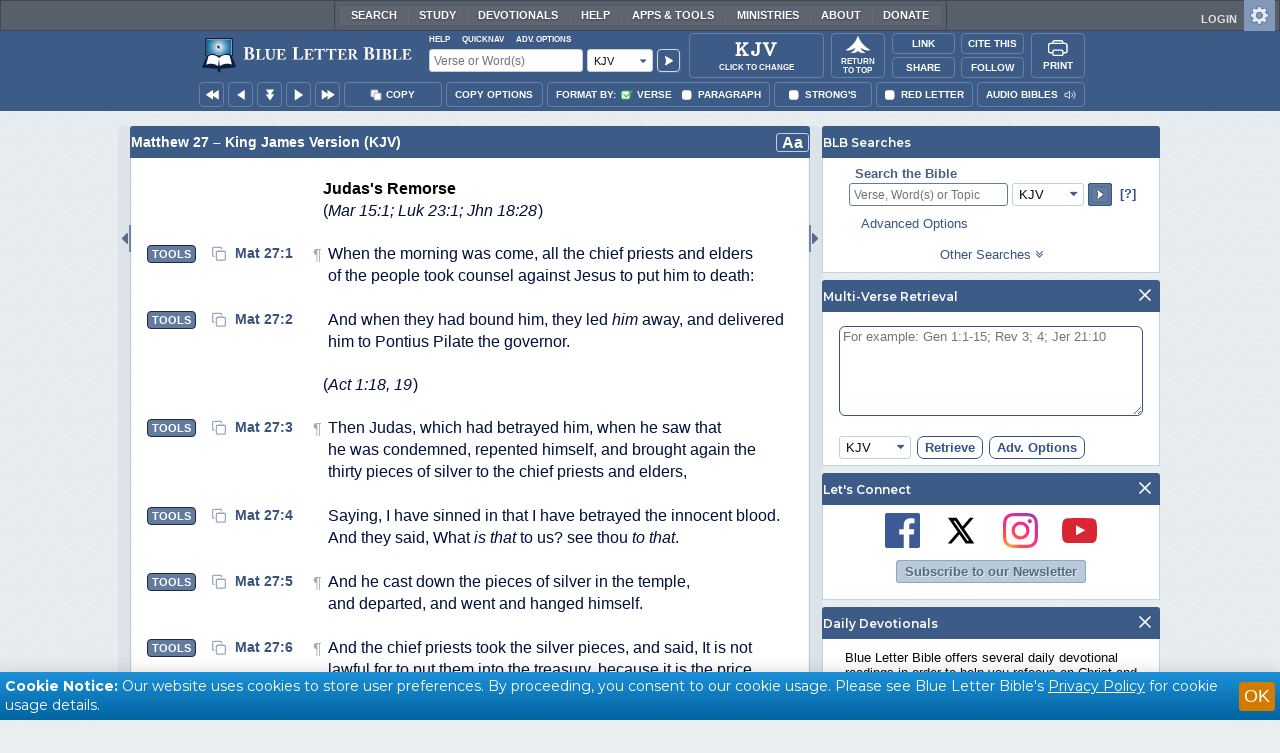

--- FILE ---
content_type: text/html;charset=UTF-8
request_url: https://www.blueletterbible.org/kjv/mat/27/5/s_956005
body_size: 64730
content:
<!DOCTYPE html>
	<html lang="en">
	  <head>
	    <meta charset="utf-8" />
		<meta http-equiv="X-UA-Compatible" content="IE=edge" /><script type="text/javascript">/* <![CDATA[ */_cf_loadingtexthtml="<img alt=' ' src='/cf_scripts/scripts/ajax/resources/cf/images/loading.gif'/>";
_cf_contextpath="";
_cf_ajaxscriptsrc="/cf_scripts/scripts/ajax";
_cf_jsonprefix='//';
_cf_websocket_port=8708;
_cf_flash_policy_port=1243;
_cf_websocket_ssl_port=8788;
_cf_clientid='3F3A79F23B989C1C347F0DCFC7B2EB4A';/* ]]> */</script><script type="text/javascript" src="/cf_scripts/scripts/ajax/messages/cfmessage.js"></script>
<script type="text/javascript" src="/cf_scripts/scripts/ajax/package/cfajax.js"></script>

<script type="text/javascript">/* <![CDATA[ */
	ColdFusion.Ajax.importTag('CFAJAXPROXY');
/* ]]> */</script>

<script type="text/javascript">/* <![CDATA[ */
	var _cf_mBLB=ColdFusion.AjaxProxy.init('/cfblb/remoteExtensions/mBLB.cfc','mBLB');
	_cf_mBLB.prototype.setBodyFontSize=function(bodyFontSize) { return ColdFusion.AjaxProxy.invoke(this, "setBodyFontSize","", {bodyFontSize:bodyFontSize});};
	_cf_mBLB.prototype.setRtNavOrder=function(rtBubID,rtBubOrder) { return ColdFusion.AjaxProxy.invoke(this, "setRtNavOrder","", {rtBubID:rtBubID,rtBubOrder:rtBubOrder});};
	_cf_mBLB.prototype.setSessionSiteWideState=function(siteWideState,manualSize) { return ColdFusion.AjaxProxy.invoke(this, "setSessionSiteWideState","", {siteWideState:siteWideState,manualSize:manualSize});};
	_cf_mBLB.prototype.getRMAC_TenseDefinition=function(classification,definitionId) { return ColdFusion.AjaxProxy.invoke(this, "getRMAC_TenseDefinition","", {classification:classification,definitionId:definitionId});};
	_cf_mBLB.prototype.dailyPromiseDateIndex=function(dailyPromiseMonth) { return ColdFusion.AjaxProxy.invoke(this, "dailyPromiseDateIndex","", {dailyPromiseMonth:dailyPromiseMonth});};
	_cf_mBLB.prototype.setShowStrongsNonSticky=function(showStrongs) { return ColdFusion.AjaxProxy.invoke(this, "setShowStrongsNonSticky","", {showStrongs:showStrongs});};
	_cf_mBLB.prototype.dbdbgDateIndex=function(dbdbgMonth) { return ColdFusion.AjaxProxy.invoke(this, "dbdbgDateIndex","", {dbdbgMonth:dbdbgMonth});};
	_cf_mBLB.prototype.getToolTipContent=function(link,param) { return ColdFusion.AjaxProxy.invoke(this, "getToolTipContent","", {link:link,param:param});};
	_cf_mBLB.prototype.ping=function(t) { return ColdFusion.AjaxProxy.invoke(this, "ping","", {t:t});};
	_cf_mBLB.prototype.setBibleColor=function(bibleColor) { return ColdFusion.AjaxProxy.invoke(this, "setBibleColor","", {bibleColor:bibleColor});};
	_cf_mBLB.prototype.morneveDateIndex=function(morneveMonth) { return ColdFusion.AjaxProxy.invoke(this, "morneveDateIndex","", {morneveMonth:morneveMonth});};
	_cf_mBLB.prototype.getHPC_TenseDefinition=function(classification,definitionId) { return ColdFusion.AjaxProxy.invoke(this, "getHPC_TenseDefinition","", {classification:classification,definitionId:definitionId});};
	_cf_mBLB.prototype.setBodyGreekType=function(bodyGreekType) { return ColdFusion.AjaxProxy.invoke(this, "setBodyGreekType","", {bodyGreekType:bodyGreekType});};
	_cf_mBLB.prototype.setGreekTool=function(GreekTool) { return ColdFusion.AjaxProxy.invoke(this, "setGreekTool","", {GreekTool:GreekTool});};
	_cf_mBLB.prototype.closeWidget=function(bubbleID) { return ColdFusion.AjaxProxy.invoke(this, "closeWidget","", {bubbleID:bubbleID});};
	_cf_mBLB.prototype.setHebrewDiacritics=function(type) { return ColdFusion.AjaxProxy.invoke(this, "setHebrewDiacritics","", {type:type});};
	_cf_mBLB.prototype.setBodyFontType=function(bodyFontType) { return ColdFusion.AjaxProxy.invoke(this, "setBodyFontType","", {bodyFontType:bodyFontType});};
	_cf_mBLB.prototype.unSubDevos=function(devoId) { return ColdFusion.AjaxProxy.invoke(this, "unSubDevos","", {devoId:devoId});};
	_cf_mBLB.prototype.setDevoSubscriptions=function(devoIdModeList) { return ColdFusion.AjaxProxy.invoke(this, "setDevoSubscriptions","", {devoIdModeList:devoIdModeList});};
	_cf_mBLB.prototype.setGreekToolTheme=function(GreekToolTheme,CustomTheme) { return ColdFusion.AjaxProxy.invoke(this, "setGreekToolTheme","", {GreekToolTheme:GreekToolTheme,CustomTheme:CustomTheme});};
	_cf_mBLB.prototype.setViewport=function() { return ColdFusion.AjaxProxy.invoke(this, "setViewport","", {});};
	_cf_mBLB.prototype.setRedLetterNonSticky=function(redLetter) { return ColdFusion.AjaxProxy.invoke(this, "setRedLetterNonSticky","", {redLetter:redLetter});};
	_cf_mBLB.prototype.getConfirmContent=function(link,widgetID) { return ColdFusion.AjaxProxy.invoke(this, "getConfirmContent","", {link:link,widgetID:widgetID});};
	_cf_mBLB.prototype.fcbDateIndex=function(fcbMonth) { return ColdFusion.AjaxProxy.invoke(this, "fcbDateIndex","", {fcbMonth:fcbMonth});};
	_cf_mBLB.prototype.setBodyHebrewType=function(bodyHebrewType) { return ColdFusion.AjaxProxy.invoke(this, "setBodyHebrewType","", {bodyHebrewType:bodyHebrewType});};
	_cf_mBLB.prototype.setSquishy=function(Squishy) { return ColdFusion.AjaxProxy.invoke(this, "setSquishy","", {Squishy:Squishy});};
	_cf_mBLB.prototype.getRLD=function(mTranslation,mChapterID,mBibleIDList) { return ColdFusion.AjaxProxy.invoke(this, "getRLD","", {mTranslation:mTranslation,mChapterID:mChapterID,mBibleIDList:mBibleIDList});};
	_cf_mBLB.prototype.imgAlertClose=function() { return ColdFusion.AjaxProxy.invoke(this, "imgAlertClose","", {});};
	_cf_mBLB.prototype.setParaNonSticky=function(byVerse) { return ColdFusion.AjaxProxy.invoke(this, "setParaNonSticky","", {byVerse:byVerse});};
/* ]]> */</script>

<script type="text/javascript">/* <![CDATA[ */
	var _cf_mTools=ColdFusion.AjaxProxy.init('/cfblb/remoteExtensions/bible/mTools.cfc','mTools');
	_cf_mTools.prototype.setBibleOrder=function(versionID,versionOrder) { return ColdFusion.AjaxProxy.invoke(this, "setBibleOrder","", {versionID:versionID,versionOrder:versionOrder});};
	_cf_mTools.prototype.getToolContent=function(bibleTool,Translation,BibleID,additionalArgs) { return ColdFusion.AjaxProxy.invoke(this, "getToolContent","", {bibleTool:bibleTool,Translation:Translation,BibleID:BibleID,additionalArgs:additionalArgs});};
	_cf_mTools.prototype.verseHasSermonAudio=function(bibleID) { return ColdFusion.AjaxProxy.invoke(this, "verseHasSermonAudio","", {bibleID:bibleID});};
/* ]]> */</script>

<script type="text/javascript">/* <![CDATA[ */
	var _cf_appBarControls=ColdFusion.AjaxProxy.init('/cfblb/remoteExtensions/appBarControls.cfc','appBarControls');
	_cf_appBarControls.prototype.eventLogger=function(evData) { return ColdFusion.AjaxProxy.invoke(this, "eventLogger","", {evData:evData});};
	_cf_appBarControls.prototype.userRegistration=function(userEmail,userName,fName,userPass,userPass2,cid,Yenv) { return ColdFusion.AjaxProxy.invoke(this, "userRegistration","", {userEmail:userEmail,userName:userName,fName:fName,userPass:userPass,userPass2:userPass2,cid:cid,Yenv:Yenv});};
	_cf_appBarControls.prototype.sendLink=function(toEmail,sURL,subject,body) { return ColdFusion.AjaxProxy.invoke(this, "sendLink","", {toEmail:toEmail,sURL:sURL,subject:subject,body:body});};
	_cf_appBarControls.prototype.resendActivation=function() { return ColdFusion.AjaxProxy.invoke(this, "resendActivation","", {});};
	_cf_appBarControls.prototype.getGoBackPage=function(locationPathName) { return ColdFusion.AjaxProxy.invoke(this, "getGoBackPage","", {locationPathName:locationPathName});};
	_cf_appBarControls.prototype.updateBiblePicker=function(field,data) { return ColdFusion.AjaxProxy.invoke(this, "updateBiblePicker","", {field:field,data:data});};
	_cf_appBarControls.prototype.forgotPassword=function(userEmail) { return ColdFusion.AjaxProxy.invoke(this, "forgotPassword","", {userEmail:userEmail});};
	_cf_appBarControls.prototype.setBAudioShortURL=function(a,b,c) { return ColdFusion.AjaxProxy.invoke(this, "setBAudioShortURL","", {a:a,b:b,c:c});};
	_cf_appBarControls.prototype.getPageCitation=function(docLocation,docTitle) { return ColdFusion.AjaxProxy.invoke(this, "getPageCitation","", {docLocation:docLocation,docTitle:docTitle});};
	_cf_appBarControls.prototype.getLoggedOut=function() { return ColdFusion.AjaxProxy.invoke(this, "getLoggedOut","", {});};
	_cf_appBarControls.prototype.setCopyTSK=function(mBibleID,clipOptions,showStrongs,Translation) { return ColdFusion.AjaxProxy.invoke(this, "setCopyTSK","", {mBibleID:mBibleID,clipOptions:clipOptions,showStrongs:showStrongs,Translation:Translation});};
	_cf_appBarControls.prototype.setShortURL=function(docLocation) { return ColdFusion.AjaxProxy.invoke(this, "setShortURL","", {docLocation:docLocation});};
	_cf_appBarControls.prototype.setCopyText=function(copySelections,clipOptions,showStrongs,Translation,relatedStrongs) { return ColdFusion.AjaxProxy.invoke(this, "setCopyText","", {copySelections:copySelections,clipOptions:clipOptions,showStrongs:showStrongs,Translation:Translation,relatedStrongs:relatedStrongs});};
	_cf_appBarControls.prototype.setCAudioShortURL=function(CID) { return ColdFusion.AjaxProxy.invoke(this, "setCAudioShortURL","", {CID:CID});};
	_cf_appBarControls.prototype.userUpdate=function(userEmail,fName,lName,forth) { return ColdFusion.AjaxProxy.invoke(this, "userUpdate","", {userEmail:userEmail,fName:fName,lName:lName,forth:forth});};
	_cf_appBarControls.prototype.getLoggedIn=function(userEmail,userPass,stayFresh) { return ColdFusion.AjaxProxy.invoke(this, "getLoggedIn","", {userEmail:userEmail,userPass:userPass,stayFresh:stayFresh});};
/* ]]> */</script>

<script type="text/javascript">/* <![CDATA[ */
	var _cf_toolTipLocal=ColdFusion.AjaxProxy.init('/cfblb/remoteExtensions/toolTip/toolTipLocal.cfc','toolTipLocal');
	_cf_toolTipLocal.prototype.getScripture=function(pathName,queryString,htext,style) { return ColdFusion.AjaxProxy.invoke(this, "getScripture","", {pathName:pathName,queryString:queryString,htext:htext,style:style});};
/* ]]> */</script>

		<title>Matthew 27 (KJV) - And he cast down the</title>
		
			<meta name="Description" content="Matthew 27 - And he cast down the pieces of silver in the temple, and departed, and went and hanged himself." />
		
		<meta name="HandheldFriendly" content="True" />
		<meta id="viewport" name="viewport" content="width=device-width, initial-scale=1.0" />

		

		<meta property="og:title" content="Matthew 27 :: King James Version (KJV)" />
		<meta property="og:image" content="https://www.blueletterbible.org/assets/images/blbFBpreview.jpg" />
		<meta property="og:type" content="article" />
		<meta property="og:url" content="https://www.blueletterbible.org/kjv/mat/27/5/s_956005" />
		<meta property="og:site_name" content="Blue Letter Bible" />
		<meta property="og:description" content="Matthew 27 - And he cast down the pieces of silver in the temple, and departed, and went and hanged himself." />
		<meta property="fb:app_id" content="1441734249473003">

		<!-- Google+ Meta tags -->
		<meta itemprop="name" content="Matthew 27 :: King James Version (KJV)">
		<meta itemprop="description" content="Matthew 27 - And he cast down the pieces of silver in the temple, and departed, and went and hanged himself.">
		<meta itemprop="image" content="https://www.blueletterbible.org/assets/images/blbFBpreview.jpg">

		<!-- Favicon, Apple Touch, and Microsoft Tile -->
		<link rel="apple-touch-icon-precomposed" sizes="57x57" href="/assets/images/favicon/apple-touch-icon-57x57.png" />
		<link rel="apple-touch-icon-precomposed" sizes="114x114" href="/assets/images/favicon/apple-touch-icon-114x114.png" />
		<link rel="apple-touch-icon-precomposed" sizes="72x72" href="/assets/images/favicon/apple-touch-icon-72x72.png" />
		<link rel="apple-touch-icon-precomposed" sizes="144x144" href="/assets/images/favicon/apple-touch-icon-144x144.png" />
		<link rel="apple-touch-icon-precomposed" sizes="60x60" href="/assets/images/favicon/apple-touch-icon-60x60.png" />
		<link rel="apple-touch-icon-precomposed" sizes="120x120" href="/assets/images/favicon/apple-touch-icon-120x120.png" />
		<link rel="apple-touch-icon-precomposed" sizes="76x76" href="/assets/images/favicon/apple-touch-icon-76x76.png" />
		<link rel="apple-touch-icon-precomposed" sizes="152x152" href="/assets/images/favicon/apple-touch-icon-152x152.png" />
		<link rel="icon" type="image/png" href="/assets/images/favicon/favicon-196x196.png" sizes="196x196" />
		<link rel="icon" type="image/png" href="/assets/images/favicon/favicon-96x96.png" sizes="96x96" />
		<link rel="icon" type="image/png" href="/assets/images/favicon/favicon-32x32.png" sizes="32x32" />
		<link rel="icon" type="image/png" href="/assets/images/favicon/favicon-16x16.png" sizes="16x16" />
		<link rel="icon" type="image/png" href="/assets/images/favicon/favicon-128.png" sizes="128x128" />
		<meta name="application-name" content="Blue Letter Bible"/>
		<meta name="msapplication-TileColor" content="#FFFFFF" />
		<meta name="msapplication-TileImage" content="/assets/images/favicon/mstile-144x144.png" />
		<meta name="msapplication-square70x70logo" content="/assets/images/favicon/mstile-70x70.png" />
		<meta name="msapplication-square150x150logo" content="/assets/images/favicon/mstile-150x150.png" />
		<meta name="msapplication-wide310x150logo" content="/assets/images/favicon/mstile-310x150.png" />
		<meta name="msapplication-square310x310logo" content="/assets/images/favicon/mstile-310x310.png" />

		
			<link href="https://www.blueletterbible.org/kjv/mat/27/1/" rel="canonical" />
			
			
			
				<link rel="amphtml" href="https://www.blueletterbible.org/sample/kjv/mat/27/1/">
			
			<link type="text/css" rel="stylesheet" href="/assets/css/layout-bible.css?tv=1763562491" />
		
					<link rel="stylesheet" href="/assets/css/bible.css?tv=1763562493" type="text/css" />
				
		
		
		<script src="https://use.fontawesome.com/dfb9a03635.js"></script>
		
		<script src='https://cdnjs.cloudflare.com/ajax/libs/dragula/3.7.3/dragula.min.js'></script>
		
		<link href="https://fonts.googleapis.com/css?family=Montserrat:400,500,600,700&display=swap" rel="stylesheet">
		<link href="https://fonts.googleapis.com/css2?family=Arbutus+Slab&display=swap" rel="stylesheet">

		
				<link rel="stylesheet" href="/assets/css/widgets/1001_blbSearch/blbSearch.css?tv=1763562498" type="text/css" />
			
				<link rel="stylesheet" href="/assets/css/widgets/1002_multiVerseRetrieval/multiVerseRetrieval.css?tv=1763562498" type="text/css" />
			
				<link rel="stylesheet" href="/assets/css/widgets/1015_socialNetworks/socialNetworks.css?tv=1763562498" type="text/css" />
			
				<link rel="stylesheet" href="/assets/css/widgets/1003_dailyDevotionals/dailyDevotionals.css?tv=1717779977" type="text/css" />
			
				<link rel="stylesheet" href="/assets/css/widgets/1004_dbrp/dbrp.css?tv=1717779977" type="text/css" />
			
				<link rel="stylesheet" href="/assets/css/widgets/1005_popularPages/popularPages.css?tv=1717779977" type="text/css" />
			
		<link type="text/css" rel="stylesheet" href="/assets/css/toolTip/BLBTagger.css?tv=1763562490" />

		
		<link type="text/css" rel="stylesheet" href="/assets/css/print.css?tv=1763562497" />

		<script type="text/javascript">if (top.location != location) {top.location.href = document.location.href;}</script>
		<script type="text/javascript" src="/assets/scripts/yui/build/yahoo/yahoo-min.js"></script>
		<script type="text/javascript" src="/assets/scripts/yui/build/yahoo-dom-event/yahoo-dom-event.js"></script>
		<script type="text/javascript" src="/assets/scripts/yui/build/selector/selector-min.js"></script>
		<script type="text/javascript" src="/assets/scripts/yui/build/event-delegate/event-delegate-min.js"></script>
		<script type="text/javascript" src="/assets/scripts/yui/build/animation/animation-min.js"></script>
		<script type="text/javascript" src="/assets/scripts/yui/build/dragdrop/dragdrop-min.js"></script>
		<script type="text/javascript" src="/assets/scripts/loadNext.js"></script>

		
		<script async src="https://securepubads.g.doubleclick.net/tag/js/gpt.js"></script>
		<script> window.googletag = window.googletag || {cmd: []}; </script>
	
			<script type="text/javascript">
				googletag.cmd.push(function() {
					googletag.defineSlot('/116025902/BLB_336x100_Partner', [336, 100], 'div-gpt-ad-BLB_336x100_Partner-1').addService(googletag.pubads());
					googletag.defineSlot('/116025902/BLB_300x250_LowRight1_Study', [300, 250], 'div-gpt-ad-300x250_LowRight1-1').addService(googletag.pubads());
					googletag.defineSlot('/116025902/BLB_300x250_LowRight2_Study', [300, 250], 'div-gpt-ad-300x250_LowRight2-1').addService(googletag.pubads());
					googletag.defineSlot('/116025902/BLB_300x250_MidRight1_Study', [300, 250], 'div-gpt-ad-300x250_MidRight1-1').addService(googletag.pubads());
					googletag.defineSlot('/116025902/BLB_300x250_STF', [300, 250], 'div-gpt-ad-300x250_STF-1').addService(googletag.pubads());
					googletag.pubads().collapseEmptyDivs();
					googletag.enableServices();
				});
			</script>
		

		<script type="text/javascript" src="/assets/scripts/queryCommandSupported.js"></script>

		
		<script type="text/javascript" src="/assets/scripts/base64.js?tv=1763562496"></script>
		
		<script type="text/javascript" src="/assets/scripts/polyFill.js?tv=1763562497"></script>
		
		<script type="text/javascript" src="/assets/scripts/blb.js?tv=1763562496"></script>
		
		<script type="text/javascript" src="/assets/scripts/blbProtoTypes.js?tv=1763562496"></script>

		<script type="text/javascript" src="/assets/scripts/clipboardjs/clipboard.js"></script>
		

		
		<script type="text/javascript" src="/assets/scripts/blbMenu.js?tv=1763562496"></script>
		
		<script type="text/javascript" src="/assets/scripts/blbResponsiveMenu.js?tv=1763562496"></script>
		
		<script type="text/javascript" src="/assets/scripts/contextBar.js?tv=1763562497"></script>
		
		<script type="text/javascript" src="/assets/scripts/rtNavBubbles.js?tv=1763562497"></script>

		
				<script src="/assets/scripts/widgets/1001_blbSearch/blbSearch.js?tv=1763562497" type="text/javascript"></script>
			
				<script src="/assets/scripts/widgets/1002_multiVerseRetrieval/multiVerseRetrieval.js?tv=1763562497" type="text/javascript"></script>
			
				<script src="/assets/scripts/widgets/1006_popularMedia/popularMedia.js?tv=1763562497" type="text/javascript"></script>
			
					<script src="/assets/scripts/conc.js?tv=1763562497" type="text/javascript"></script>
				
					<script src="/assets/scripts/vrsn.js?tv=1763562497" type="text/javascript"></script>
				
					<script src="/assets/scripts/tsk.js?tv=1763562497" type="text/javascript"></script>
				
					<script src="/assets/scripts/biblePage.js?tv=1763562496" type="text/javascript"></script>
				
					<script src="/assets/scripts/commPage.js?tv=1763562497" type="text/javascript"></script>
				
					<script src="/assets/scripts/sermonAudio.js?tv=1763562497" type="text/javascript"></script>
				
					<script src="/assets/scripts/contentTagger.js?tv=1763562497" type="text/javascript"></script>
				
					<script src="/assets/scripts/iro/iro.min.js?tv=1763562497" type="text/javascript"></script>
				
					<script src="/assets/scripts/interlinearColors.js?tv=1763562497" type="text/javascript"></script>
				
		<style type="text/css">
			:root {
			
				--ct-pronoun-secondary-color: #C7CBF5;
			
				--ct-article-primary-color: #9D0059;
			
				--ct-interjection-primary-color: #443A63;
			
				--ct-verb-primary-color: #03451E;
			
				--ct-verb-drop-shadow-color: #E4FFF4;
			
				--ct-verb-secondary-color: #A7F4D2;
			
				--ct-preposition-primary-color: #42712E;
			
				--ct-noun-secondary-color: #F9E3BE;
			
				--ct-conjunction-primary-color: #1D3947;
			
				--ct-noun-primary-color: #853B00;
			
				--ct-preposition-secondary-color: #C1EBAF;
			
				--ct-adverb-secondary-color: #DFBEE9;
			
				--ct-particle-drop-shadow-color: #E4FFFD;
			
				--ct-conjunction-secondary-color: #D4E7F1;
			
				--ct-interjection-drop-shadow-color: #F7F5FD;
			
				--ct-pronoun-primary-color: #252995;
			
				--ct-adjective-secondary-color: #F9C2C5;
			
				--ct-adjective-primary-color: #6B0D18;
			
				--ct-adjective-drop-shadow-color: #FFEFF0;
			
				--ct-article-secondary-color: #F6C2E7;
			
				--ct-preposition-drop-shadow-color: #F3FFEE;
			
				--ct-pronoun-drop-shadow-color: #EDEFFF;
			
				--ct-adverb-primary-color: #4B0867;
			
				--ct-article-drop-shadow-color: #FFF6FC;
			
				--ct-conjunction-drop-shadow-color: #F4FBFF;
			
				--ct-particle-secondary-color: #BAE9E6;
			
				--ct-interjection-secondary-color: #CEC3E9;
			
				--ct-adverb-drop-shadow-color: #FCF4FF;
			
				--ct-noun-drop-shadow-color: #FFF8EC;
			
				--ct-particle-primary-color: #03423E;
			
			}
		</style>

		

	
		<script async src="https://www.googletagmanager.com/gtag/js?id=G-ZN855X7LMQ"></script>
		<script>
		  window.dataLayer = window.dataLayer || [];
		  function gtag(){dataLayer.push(arguments);}
		  gtag('js', new Date());
		  gtag('set', 'content_group', 'Bible Pages');
		  gtag('config', 'G-ZN855X7LMQ');	// GA4
		  gtag('config', 'UA-11006531-6'); 	// GA-Universal
		</script>

		
		<script async src="https://plausible.io/js/pa-W1WL2ytTmdtWb_hfkxjpw.js"></script>
		<script>
			window.plausible=window.plausible||function(){(plausible.q=plausible.q||[]).push(arguments)},plausible.init=plausible.init||function(i){plausible.o=i||{}};
			plausible.init()
		</script>

		
		
		<script type="text/javascript">
			let Translation = 'KJV';
			if(typeof BLB == 'undefined') BLB = {};
			if(typeof BLB.Tagger == 'undefined') BLB.Tagger = {};
			BLB.Tagger.Translation = 'KJV';
			let ShortName = 'Mat';
			let Chapter = 27;
			let isAudio = true;
			let byVerse = true;
			let redLetter = false;
			let showStrongs	= false;
			let hebrewMarks = 5;
			let root = true;
			let assetsSource = '/assets/';
			BLB.Bible.insertDefault = 'conc';
			BLB.contextBar.clipOptions = {order:'co_prv', refDelim:'co_rds', numDelim:'co_ndnd', misc:{co_abbrev:true, co_quoted:false, co_sqrbrkt:false, co_sblabbrev:false, co_endash:false}};
			BLB.copyOptions = BLB.contextBar.clipOptions;
		</script>
	</head>

	

	<body id="bodTag" class="bible morph-theme-lt fontTypeArial fontH_SBLHebrew fontG_Gentium">
		
		<script type="text/javascript">
			if(localStorage.getItem('blb_viewport') == null) localStorage.setItem('blb_viewport', false);
			var blb_viewport = JSON.parse(localStorage.getItem('blb_viewport'));
			if(blb_viewport) {
				document.querySelector('#bodTag').classList.add('viewport');
				document.querySelector('#viewport').setAttribute('content', 'width=1024');
			} else {
				document.querySelector('#bodTag').classList.remove('viewport');
				document.querySelector('#viewport').setAttribute('content', 'width=device-width, initial-scale=1.0');
			}
		</script>
		<div id="broughtBy" class="print_only"><p><img src="/assets/images/printBLB.svg" alt="Brought to you by the Blue Letter Bible" /></p></div>

		
<div id="appBar" class="topBar show-for-large">
	<div id="appContent">
		<div id="blbHome" data-ev-cat="AppBar" data-ev-action="BLB Logo Click" data-ev-label="BLB Logo Home Link [Desktop]">
			<a href="/"><img src="/assets/images/svg/blb-logo-appbar.svg" alt="Home" class="appspace_logo" /></a>
		</div>
		<div id="appSearch">
			<form action="/search/preSearch.cfm" name="appBarSearch" id="appBarSearch" method="post">
				<input type="hidden" name="t" value="KJV" />
				<div class="appsearch-top">
					<div class="quicklinks">
						<span id="searchHelps01" data-ev-cat="AppBar" data-ev-action="Help Click" data-ev-label="Search Help Popup [Desktop]" alt="Click for Help">Help</span>
						<span id="appBarQN" data-ev-cat="AppBar" data-ev-action="QuickNav Click" data-ev-label="QuickNav Popup  [Desktop]" alt="Click for QuickNav">QuickNav</span>
						<span id="appBarAO" data-ev-cat="AppBar" data-ev-action="Adv. Options Click" data-ev-label="Adv. Options Popup [Desktop]" alt="Click for Advanced Search Options">Adv. Options</span>
					</div>
				</div>
				<div class="appsearch-bottom">
					<div>
						<input placeholder="Verse or Word(s)" type="text" name="Criteria" class="verse-input" />
					</div>
					
					<div id="selectBox">
						<div id="selectDropU" data-ev-cat="AppBar" data-ev-action="Translation Dropdown [Small] Click" data-ev-label="Translation Selection Dropdown [Small Desktop] Click">
							<div alt="Search KJV" title="Search KJV" id="selectedSearchDiv" class="appsearch-drop"><span>KJV</span></div>
						</div>
						
					</div>
					<div>
						<input type="image" src="/assets/images/appBar_top/app_search_go.svg" class="app-search-go" alt="Go!" title="Go!" />
					</div>
				</div>
				
				<div class="hidden" id="appBarAdvOptMenu">
					<div>
						<div id="clearAppBarOptMenu">
							<a id="clearAppBarAnchorMenu">Clear Advanced Options</a>
						</div>
						<p>Search a pre-defined list</p>
						<p>
							<select size="1" name="csr">
								<option value="0" class="ddOption1">The Whole Bible</option>
								<option value="1" class="ddOption2">The Old Testament</option>
								<option value="9" class="ddOption2">The New Testament</option>
								<option value="00" class="ddOption1" disabled>&#x2500;&#x2500;&#x2500;&#x2500;&#x2500;&#x2500;&#x2500;&#x2500;&#x2500;&#x2500;&#x2500;&#x2500;&#x2500;&#x2500;</option>
								<option value="2">Pentateuch</option>
								<option value="3">Historical Books</option>
								<option value="4">Poetical Books</option>
								<option value="5">Wisdom Literature</option>
								<option value="6">Prophets</option>
								<option value="7">Major Prophets</option>
								<option value="8">Minor Prophets</option>
								<option value="00" class="ddOption1" disabled>&#x2500;&#x2500;&#x2500;&#x2500;&#x2500;&#x2500;&#x2500;&#x2500;&#x2500;&#x2500;&#x2500;&#x2500;&#x2500;&#x2500;</option>
								<option value="10">The Gospels</option>
								<option value="11">Luke-Acts</option>
								<option value="12">Pauline Epistles</option>
								<option value="13">General Epistles</option>
								<option value="14">Johannine Writings</option>
								<option value="00" class="ddOption1" disabled>&#x2500;&#x2500;&#x2500;&#x2500;&#x2500;&#x2500;&#x2500;&#x2500;&#x2500;&#x2500;&#x2500;&#x2500;&#x2500;&#x2500;</option>
								<option value="Gen">Genesis</option><option value="Exo">Exodus</option><option value="Lev">Leviticus</option><option value="Num">Numbers</option><option value="Deu">Deuteronomy</option><option value="Jos">Joshua</option><option value="Jdg">Judges</option><option value="Rth">Ruth</option><option value="1Sa">1 Samuel</option><option value="2Sa">2 Samuel</option><option value="1Ki">1 Kings</option><option value="2Ki">2 Kings</option><option value="1Ch">1 Chronicles</option><option value="2Ch">2 Chronicles</option><option value="Ezr">Ezra</option><option value="Neh">Nehemiah</option><option value="Est">Esther</option><option value="Job">Job</option><option value="Psa">Psalms</option><option value="Pro">Proverbs</option><option value="Ecc">Ecclesiastes</option><option value="Sng">Song of Songs</option><option value="Isa">Isaiah</option><option value="Jer">Jeremiah</option><option value="Lam">Lamentations</option><option value="Eze">Ezekiel</option><option value="Dan">Daniel</option><option value="Hos">Hosea</option><option value="Joe">Joel</option><option value="Amo">Amos</option><option value="Oba">Obadiah</option><option value="Jon">Jonah</option><option value="Mic">Micah</option><option value="Nah">Nahum</option><option value="Hab">Habakkuk</option><option value="Zep">Zephaniah</option><option value="Hag">Haggai</option><option value="Zec">Zechariah</option><option value="Mal">Malachi</option><option value="Mat">Matthew</option><option value="Mar">Mark</option><option value="Luk">Luke</option><option value="Jhn">John</option><option value="Act">Acts</option><option value="Rom">Romans</option><option value="1Co">1 Corinthians</option><option value="2Co">2 Corinthians</option><option value="Gal">Galatians</option><option value="Eph">Ephesians</option><option value="Phl">Philippians</option><option value="Col">Colossians</option><option value="1Th">1 Thessalonians</option><option value="2Th">2 Thessalonians</option><option value="1Ti">1 Timothy</option><option value="2Ti">2 Timothy</option><option value="Tit">Titus</option><option value="Phm">Philemon</option><option value="Heb">Hebrews</option><option value="Jas">James</option><option value="1Pe">1 Peter</option><option value="2Pe">2 Peter</option><option value="1Jo">1 John</option><option value="2Jo">2 John</option><option value="3Jo">3 John</option><option value="Jde">Jude</option><option value="Rev">Revelation</option>
							</select>
						</p>
						<hr />
						<p><b>OR</b> Select a range of biblical books</p>
						<p><span>From:</span></p>
						<p><select size="1" name="csrf">
							<option value="0" class="ddOption1">Select a Beginning Point</option>
							<option value="Gen">Genesis</option><option value="Exo">Exodus</option><option value="Lev">Leviticus</option><option value="Num">Numbers</option><option value="Deu">Deuteronomy</option><option value="Jos">Joshua</option><option value="Jdg">Judges</option><option value="Rth">Ruth</option><option value="1Sa">1 Samuel</option><option value="2Sa">2 Samuel</option><option value="1Ki">1 Kings</option><option value="2Ki">2 Kings</option><option value="1Ch">1 Chronicles</option><option value="2Ch">2 Chronicles</option><option value="Ezr">Ezra</option><option value="Neh">Nehemiah</option><option value="Est">Esther</option><option value="Job">Job</option><option value="Psa">Psalms</option><option value="Pro">Proverbs</option><option value="Ecc">Ecclesiastes</option><option value="Sng">Song of Songs</option><option value="Isa">Isaiah</option><option value="Jer">Jeremiah</option><option value="Lam">Lamentations</option><option value="Eze">Ezekiel</option><option value="Dan">Daniel</option><option value="Hos">Hosea</option><option value="Joe">Joel</option><option value="Amo">Amos</option><option value="Oba">Obadiah</option><option value="Jon">Jonah</option><option value="Mic">Micah</option><option value="Nah">Nahum</option><option value="Hab">Habakkuk</option><option value="Zep">Zephaniah</option><option value="Hag">Haggai</option><option value="Zec">Zechariah</option><option value="Mal">Malachi</option><option value="Mat">Matthew</option><option value="Mar">Mark</option><option value="Luk">Luke</option><option value="Jhn">John</option><option value="Act">Acts</option><option value="Rom">Romans</option><option value="1Co">1 Corinthians</option><option value="2Co">2 Corinthians</option><option value="Gal">Galatians</option><option value="Eph">Ephesians</option><option value="Phl">Philippians</option><option value="Col">Colossians</option><option value="1Th">1 Thessalonians</option><option value="2Th">2 Thessalonians</option><option value="1Ti">1 Timothy</option><option value="2Ti">2 Timothy</option><option value="Tit">Titus</option><option value="Phm">Philemon</option><option value="Heb">Hebrews</option><option value="Jas">James</option><option value="1Pe">1 Peter</option><option value="2Pe">2 Peter</option><option value="1Jo">1 John</option><option value="2Jo">2 John</option><option value="3Jo">3 John</option><option value="Jde">Jude</option><option value="Rev">Revelation</option>
						</select></p>
						<p><span>To:</span></p>
						<p><select size="1" name="csrt">
							<option value="0" class="ddOption1">Select an Ending Point</option>
							<option value="Gen">Genesis</option><option value="Exo">Exodus</option><option value="Lev">Leviticus</option><option value="Num">Numbers</option><option value="Deu">Deuteronomy</option><option value="Jos">Joshua</option><option value="Jdg">Judges</option><option value="Rth">Ruth</option><option value="1Sa">1 Samuel</option><option value="2Sa">2 Samuel</option><option value="1Ki">1 Kings</option><option value="2Ki">2 Kings</option><option value="1Ch">1 Chronicles</option><option value="2Ch">2 Chronicles</option><option value="Ezr">Ezra</option><option value="Neh">Nehemiah</option><option value="Est">Esther</option><option value="Job">Job</option><option value="Psa">Psalms</option><option value="Pro">Proverbs</option><option value="Ecc">Ecclesiastes</option><option value="Sng">Song of Songs</option><option value="Isa">Isaiah</option><option value="Jer">Jeremiah</option><option value="Lam">Lamentations</option><option value="Eze">Ezekiel</option><option value="Dan">Daniel</option><option value="Hos">Hosea</option><option value="Joe">Joel</option><option value="Amo">Amos</option><option value="Oba">Obadiah</option><option value="Jon">Jonah</option><option value="Mic">Micah</option><option value="Nah">Nahum</option><option value="Hab">Habakkuk</option><option value="Zep">Zephaniah</option><option value="Hag">Haggai</option><option value="Zec">Zechariah</option><option value="Mal">Malachi</option><option value="Mat">Matthew</option><option value="Mar">Mark</option><option value="Luk">Luke</option><option value="Jhn">John</option><option value="Act">Acts</option><option value="Rom">Romans</option><option value="1Co">1 Corinthians</option><option value="2Co">2 Corinthians</option><option value="Gal">Galatians</option><option value="Eph">Ephesians</option><option value="Phl">Philippians</option><option value="Col">Colossians</option><option value="1Th">1 Thessalonians</option><option value="2Th">2 Thessalonians</option><option value="1Ti">1 Timothy</option><option value="2Ti">2 Timothy</option><option value="Tit">Titus</option><option value="Phm">Philemon</option><option value="Heb">Hebrews</option><option value="Jas">James</option><option value="1Pe">1 Peter</option><option value="2Pe">2 Peter</option><option value="1Jo">1 John</option><option value="2Jo">2 John</option><option value="3Jo">3 John</option><option value="Jde">Jude</option><option value="Rev">Revelation</option>
						</select></p>
						<hr />
						<p><b>OR</b> Custom Selection:</p>
						<p><input type="text" title="Use semicolons to separate groups
Gen;Jdg;Psa-Mal
Rom 3-12; Mat 1:15;Mat 5:12-22
" name="cscs" value="" autocomplete="off" /></p>
						<p>Use semicolons to separate groups:<br /> 'Gen;Jdg;Psa-Mal' or 'Rom 3-12;Mat 1:15;Mat 5:12-22'</p>
					</div>
					<div class="menuOptionsArrow"><img src="/assets/images/menu/menuOptionsArrowTop.png" alt="decorative arrow" /></div>
					<div onClick="BLB.switchShowState('appBarAdvOptMenu');" class="menuOptionsClose"><img src="/assets/images/menu/menuOptionsClose_a.png" alt="Close Advanced Options" /></div>
				</div>
			</form>
		
		</div>
		
		<div id="appVersion" data-ev-cat="AppBar" data-ev-action="Translation Dropdown [Large] Click" data-ev-label="Translation Selection Dropdown [Large Desktop] Click">
			<p><span alt="Your Bible Version is the KJV" class="bible-title">KJV</span></p>
			<p><span class="bible-title-sub">Click to Change</span></p>
		</div>
		<div id="scrollTop" data-ev-cat="AppBar" data-ev-action="Return to Top Click" data-ev-label="Return to Top [Desktop] Click" onClick="window.scrollTo(0, 0);">
			<img src="/assets/images/appBar_top/return-top.svg" alt="Return to Top" class="topbar-icon">
			<p alt="Go to Top">Return to Top</p>
		</div>
		<div id="appSoc">
			<div class="appsocial-left">
				<a id="pageLink" data-ev-cat="AppBar" data-ev-action="Link this Page Click" data-ev-label="Link this Page [Desktop] Click">Link</a>
				<a id="appShare" data-ev-cat="AppBar" data-ev-action="Share this Page Click" data-ev-label="Share this Page [Desktop] Click">Share</a>
			</div>
			<div class="appsocial-right">
				<a id="pageCite" data-ev-cat="AppBar" data-ev-action="Cite this Page Click" data-ev-label="Cite this Page [Desktop] Click">Cite This</a>
				<a id="appFollow" data-ev-cat="AppBar" data-ev-action="Follow BLB Click" data-ev-label="Follow BLB [Desktop] Click">Follow</a>
			</div>
		</div>
		<div id="appPrint" data-ev-cat="AppBar" data-ev-action="Print this Page Click" data-ev-label="Print this Page [Desktop] Click" onClick="window.print();">
			<img src="/assets/images/appBar_top/print-icon.svg" alt="Printer Icon" class="topbar-icon">
			<p alt="Printable Page">Print</p>
		</div>
	</div>
</div>


	<div id="contextBarT" class="show-for-large">
		<div class="context-btn-group">

			<div class="navBibleButtons">			
				
				<a id="ctxtPB" class="context-btn" href="/kjv/mal/1/1/" title="Previous Book (Malachi 1)" data-ev-cat="Bible" data-ev-action="Context Bar Previous Book Click" data-ev-label="Context Bar Previous Book Click [Desktop]" alt="Previous Book">
					<svg xmlns="http://www.w3.org/2000/svg" viewBox="0 0 12 10" class="context-icon"><path fill-rule="evenodd" d="M6.882 5.734v3.29l-6.28-4.23 6.28-4.23v3.29L11.767.562v8.461l-4.885-3.29Z" clip-rule="evenodd"/></svg>
				</a>
				
				<a id="ctxtPC" class="context-btn" href="/kjv/mat/26/1/" data-ev-cat="Bible" data-ev-action="Context Bar Previous Chapter Click" data-ev-label="Context Bar Previous Chapter Click [Desktop]" alt="Previous Chapter" title="Previous Chapter (Matthew 26)">
					<svg xmlns="http://www.w3.org/2000/svg" viewBox="0 0 7 10" class="context-icon ct-small"><path d="M.35 4.879 6.63.649v8.46L.35 4.88Z"/></svg>
				</a>
				
				<a id="ctxtQN" class="context-btn" data-ev-cat="Bible" data-ev-action="Context Bar Quick Nav Click" data-ev-label="Context Bar Quick Nav Click [Desktop]" alt="Quick Nav" title="Quick Nav">
					<svg xmlns="http://www.w3.org/2000/svg" viewBox="0 0 10 12" class="context-icon ct-small"><path fill-rule="evenodd" d="M5.97 5.298h3.29L5.03 11.58.798 5.299h3.29L.8.413h8.46L5.97 5.298Z" clip-rule="evenodd"/></svg>
				</a>
				
				<a id="ctxtNC" class="context-btn" href="/kjv/mat/28/1/" data-ev-cat="Bible" data-ev-action="Context Bar Next Chapter Click" data-ev-label="Context Bar Next Chapter Click [Desktop]" alt="Next Chapter" title="Next Chapter (Matthew 28)">
					<svg xmlns="http://www.w3.org/2000/svg" viewBox="0 0 7 9" class="context-icon ct-small marLeft2"><path d="M6.625 4.448.345 8.68V.218l6.28 4.23Z"/></svg>
				</a>
				
				<a id="ctxtNB" class="context-btn" href="/kjv/mar/1/1/" data-ev-cat="Bible" data-ev-action="Context Bar Next Book Click" data-ev-label="Context Bar Next Book Click [Desktop]" alt="Next Book" title="Next Book (Mark 1)">
					<svg xmlns="http://www.w3.org/2000/svg" viewBox="0 0 12 10" class="context-icon"><path fill-rule="evenodd" d="m5.583 9.024 6.28-4.23-6.28-4.23v3.29L.698.563v8.46l4.885-3.29v3.29Z" clip-rule="evenodd"/></svg>
				</a>
			</div>
	
			
			<div id="copyAct" class="context-btn cn-text" data-clipboard data-ev-cat="Bible" data-ev-action="Context Bar Copy Click" data-ev-label="Context Bar Copy Click [Desktop]" alt="Copy Verses">
				<svg fill="none" xmlns="http://www.w3.org/2000/svg" viewBox="0 0 12 12" class="icon-inner icon-inner-left"><g clip-path="url(#a)"><rect x="1.063" y="1.063" width="6.985" height="6.985" rx="1.063" fill="#fff"/><rect x="3.947" y="4.1" width="7.137" height="6.985" rx="1.063" fill="#fff"/><path d="M2 8c-.55 0-1-.45-1-1V2c0-.55.45-1 1-1h5c.55 0 1 .45 1 1M5 4h5a1 1 0 0 1 1 1v5a1 1 0 0 1-1 1H5a1 1 0 0 1-1-1V5a1 1 0 0 1 1-1Z" stroke="#99A6BD" stroke-linecap="round" stroke-linejoin="round"/></g><defs><clipPath id="a"><path fill="#fff" d="M0 0h12v12H0z"/></clipPath></defs></svg>Copy
			</div>
			
			<div id="copyOpt" class="context-btn cn-text" data-ev-cat="Bible" data-ev-action="Context Bar Copy Options Click" data-ev-label="Context Bar Copy Options Click [Desktop]" alt="Copy Options">Copy Options</div>
	
			
			<div id="byVerse" class="context-btn cn-text " data-ev-cat="Bible" data-ev-action="Context Bar Formatting Toggle Click" data-ev-label="Context Bar Formatting Toggle Click [Desktop]" alt="Format by Verse or Paragraph">
				<span class="marRight5">Format by:</span>
			
				<span class="cb checked">
				
					<svg xmlns="http://www.w3.org/2000/svg" viewBox="0 0 14 11" class="checkDisabled icon-inner icon-inner-left"><rect width="9.618" height="9.618" x=".691" y=".691" stroke-width="1.382" rx="2.073"/><path stroke-width="1.75" d="m1.619 1.381 8 8"/></svg>
					
				
					<svg xmlns="http://www.w3.org/2000/svg" viewBox="0 0 14 11" class="checkOff icon-inner icon-inner-left"><rect width="11" height="11" rx="2.764"/></svg>
				
					<svg xmlns="http://www.w3.org/2000/svg" viewBox="0 0 14 11" class="checkOn icon-inner icon-inner-left"><g clip-path="url(#clip-verse)"><rect width="9.618" height="9.618" x=".691" y=".691"  stroke-width="1.382" rx="2.073"/><path d="M13.265.231a.653.653 0 0 1 .162.249.736.736 0 0 1 0 .31c.02.098.02.198 0 .296a.653.653 0 0 1-.162.248L6.639 8.322a.677.677 0 0 1-.235.171.661.661 0 0 1-.56 0 .677.677 0 0 1-.235-.17L2.664 5.215a.765.765 0 0 1-.22-.544.797.797 0 0 1 .455-.732.675.675 0 0 1 .796.174l2.43 2.562 6.11-6.445a.678.678 0 0 1 .235-.17.659.659 0 0 1 .515-.016c.09.039.17.097.236.17l.044.016Z"/></g><defs><clipPath id="clip-verse"><path d="M0 0h14v11H0z"/></clipPath></defs></svg>
				</span>
				<span class="marRight10">Verse</span>
			
				<span class="cb ">
				
					<svg xmlns="http://www.w3.org/2000/svg" viewBox="0 0 14 11" class="checkDisabled icon-inner icon-inner-left"><rect width="9.618" height="9.618" x=".691" y=".691" stroke-width="1.382" rx="2.073"/><path stroke-width="1.75" d="m1.619 1.381 8 8"/></svg>
				
					<svg xmlns="http://www.w3.org/2000/svg" viewBox="0 0 14 11" class="checkOff icon-inner icon-inner-left"><rect width="11" height="11" rx="2.764"/></svg>
				
					<svg xmlns="http://www.w3.org/2000/svg" viewBox="0 0 14 11" class="checkOn icon-inner icon-inner-left"><g clip-path="url(#clip-para)"><rect width="9.618" height="9.618" x=".691" y=".691" stroke-width="1.382" rx="2.073"/><path d="M13.265.231a.653.653 0 0 1 .162.249.736.736 0 0 1 0 .31c.02.098.02.198 0 .296a.653.653 0 0 1-.162.248L6.639 8.322a.677.677 0 0 1-.235.171.661.661 0 0 1-.56 0 .677.677 0 0 1-.235-.17L2.664 5.215a.765.765 0 0 1-.22-.544.797.797 0 0 1 .455-.732.675.675 0 0 1 .796.174l2.43 2.562 6.11-6.445a.678.678 0 0 1 .235-.17.659.659 0 0 1 .515-.016c.09.039.17.097.236.17l.044.016Z"/></g><defs><clipPath id="clip-para"><path d="M0 0h14v11H0z"/></clipPath></defs></svg>
				</span>
				<span>Paragraph</span>
			</div>
			
			<div id="showStrongs" class="cb  context-btn cn-text" data-ev-cat="Bible" data-ev-action="Context Bar Show Strongs Click" data-ev-label="Context Bar Show Strongs Click [Desktop]" alt="Show Strongs">
			
				<svg xmlns="http://www.w3.org/2000/svg" viewBox="0 0 14 11" class="checkDisabled icon-inner icon-inner-left"><rect width="9.618" height="9.618" x=".691" y=".691" stroke-width="1.382" rx="2.073"/><path stroke-width="1.75" d="m1.619 1.381 8 8"/></svg>
			
				<svg xmlns="http://www.w3.org/2000/svg" viewBox="0 0 14 11" class="checkOff icon-inner icon-inner-left"><rect width="11" height="11" rx="2.764"/></svg>
			
				<svg xmlns="http://www.w3.org/2000/svg" viewBox="0 0 14 11" class="checkOn icon-inner icon-inner-left">
					<g clip-path="url(#clip-strongs)">
						<rect width="9.618" height="9.618" x=".691" y=".691" stroke-width="1.382" rx="2.073"/>
						<path d="M13.265.231a.653.653 0 0 1 .162.249.736.736 0 0 1 0 .31c.02.098.02.198 0 .296a.653.653 0 0 1-.162.248L6.639 8.322a.677.677 0 0 1-.235.171.661.661 0 0 1-.56 0 .677.677 0 0 1-.235-.17L2.664 5.215a.765.765 0 0 1-.22-.544.797.797 0 0 1 .455-.732.675.675 0 0 1 .796.174l2.43 2.562 6.11-6.445a.678.678 0 0 1 .235-.17.659.659 0 0 1 .515-.016c.09.039.17.097.236.17l.044.016Z"/></g>
						<defs>
							<clipPath id="clip-strongs">
								<path d="M0 0h14v11H0z"/>
							</clipPath>
						</defs>
					</svg>
				Strong's
			</div>
			
			<div id="redLetter" class="cb  context-btn cn-text" data-ev-cat="Bible" data-ev-action="Context Bar Red Letter Toggle Click" data-ev-label="Context Bar Red Letter Toggle Click [Desktop]" alt="Red Letter On">
			
				<svg xmlns="http://www.w3.org/2000/svg" viewBox="0 0 14 11" class="checkDisabled icon-inner icon-inner-left"><rect width="9.618" height="9.618" x=".691" y=".691" stroke-width="1.382" rx="2.073"/><path stroke-width="1.75" d="m1.619 1.381 8 8"/></svg>
			
				<svg xmlns="http://www.w3.org/2000/svg" viewBox="0 0 14 11" class="checkOff icon-inner icon-inner-left"><rect width="11" height="11" rx="2.764"/></svg>
			
				<svg xmlns="http://www.w3.org/2000/svg" viewBox="0 0 14 11" class="checkOn icon-inner icon-inner-left"><g clip-path="url(#clip-redletter)"><rect width="9.618" height="9.618" x=".691" y=".691"  stroke-width="1.382" rx="2.073"/><path d="M13.265.231a.653.653 0 0 1 .162.249.736.736 0 0 1 0 .31c.02.098.02.198 0 .296a.653.653 0 0 1-.162.248L6.639 8.322a.677.677 0 0 1-.235.171.661.661 0 0 1-.56 0 .677.677 0 0 1-.235-.17L2.664 5.215a.765.765 0 0 1-.22-.544.797.797 0 0 1 .455-.732.675.675 0 0 1 .796.174l2.43 2.562 6.11-6.445a.678.678 0 0 1 .235-.17.659.659 0 0 1 .515-.016c.09.039.17.097.236.17l.044.016Z"/></g><defs><clipPath id="clip-redletter"><path d="M0 0h14v11H0z"/></clipPath></defs></svg>
				Red Letter
			</div>
			
			<div id="audioAct" class="context-btn cn-text" data-ev-cat="Bible" data-ev-action="Context Bar Audio Bible Click" data-ev-label="Context Bar Audio Bible Click [Desktop]" alt="Listen to the Bible">Audio Bibles
				<svg xmlns="http://www.w3.org/2000/svg" fill="none" viewBox="0 0 15 11" class="icon-inner icon-inner-right"><g clip-path="url(#clip-listen)"><path class="listen-stroke" stroke-linecap="round" stroke-linejoin="round" stroke-miterlimit="10" d="M9.8 3.2c1.2 1.2 1.2 3.2 0 4.5M12 1c2.5 2.5 2.5 6.5 0 9M6.9 1 3.7 3.6H1.2v3.8h2.5l3.2 2.5V1Z"/></g><defs><clipPath id="clip-listen"><path class="listen-fill" d="M0 0h15v11H0z"/></clipPath></defs></svg>
			</div>

			<div id="audioVerSel" class="hidden">
				<div><img src="/assets/images/appBar_top/appSearchArrowUp.png" alt="App Search Arrow Up" />
					<span title="kjv_n">KJV (Narrated)</span>
					<span title="nkjv_n">NKJV (Narrated)</span>
					<span title="nkjv_d">NKJV (Dramatized)</span>
					<span title="nlt_d">NLT (Dramatized)</span>
					<span title="niv_n">NIV (Narrated)</span>
					<span title="esv_n">ESV (Narrated)</span>
					<span title="nasb_n">NASB95 (Narrated)</span>
				</div>
				<div>
					<span title="rvr60_n">RVR60 (Espa&ntilde;ol)</span>
					<span title="nav_n">NAV (Arabic)</span>
				</div>
			</div>
		</div>
	</div>

<div class="hidden" id="copyOptions">
	<div>
		<img src="/assets/images/svg/close-icon__blue.svg" class="copy-close">
		<table cellspacing="0" cellpadding="0" border="0">
			<tbody>
				<tr>
					<td>
						<div>Line-By-Line Order:</div>
						<div>
							<div id="co_llvr"><img alt="Line-By-Line Verse-Reference" class="coOrder" src="/assets/images/svg/contextBar/copyOptions/radioOff.svg" />Verse-Reference</div>
							<div id="co_llrv"><img alt="Line-By-Line Reference-Verse" class="coOrder" src="/assets/images/svg/contextBar/copyOptions/radioOff.svg" />Reference-Verse</div>
							<div id="co_llsl"><img alt="Line-By-Line Separate Line" class="coOrder" src="/assets/images/svg/contextBar/copyOptions/radioOff.svg" />Separate Line</div>
							<div id="co_llvo"><img alt="Line-By-Line Verse Only" class="coOrder" src="/assets/images/svg/contextBar/copyOptions/radioOff.svg" />Verse Only</div>
							<div id="co_llro"><img alt="Line-By-Line Reference Only" class="coOrder" src="/assets/images/svg/contextBar/copyOptions/radioOff.svg" />Reference Only</div>
						</div>
					</td>
					<td>
						<div>Reference Delimiters:</div>
						<div>
							<div id="co_rdn"><img alt="No Reference Delimiters" class="refDelim" src="/assets/images/svg/contextBar/copyOptions/radioOff.svg" />None &#8212; Jhn 1:1 KJV</div>
							<div id="co_rds"><img alt="Square Reference Delimiters" class="refDelim" src="/assets/images/svg/contextBar/copyOptions/radioOn.svg" />Square &#8212; [Jhn 1:1 KJV]</div>
							<div id="co_rdc"><img alt="Curly Reference Delimiters" class="refDelim" src="/assets/images/svg/contextBar/copyOptions/radioOff.svg" />Curly &#8212; {Jhn 1:1 KJV}</div>
							<div id="co_rdp"><img alt="Parenthesis Reference Delimiters" class="refDelim" src="/assets/images/svg/contextBar/copyOptions/radioOff.svg" />Parens &#8212; (Jhn 1:1 KJV)</div>
						</div>
					</td>
				</tr>
				<tr>
					<td>
						<div>Paragraph Order:</div>
						<div>
							<div id="co_pvr"><img alt="Paragraph Verse-Reference" class="coOrder" src="/assets/images/svg/contextBar/copyOptions/radioOff.svg" />Verse-Reference</div>
							<div id="co_prv"><img alt="Paragraph Reference-Verse" class="coOrder" src="/assets/images/svg/contextBar/copyOptions/radioOn.svg" />Reference-Verse</div>
							<div id="co_pro"><img alt="Paragraph Reference-Only" class="coOrder" src="/assets/images/svg/contextBar/copyOptions/radioOff.svg" />Reference-Only</div>
						</div>
					</td>
					<td>
						<div>Number Delimiters:<span style="color:#c02;">*</span></div>
						<div>
							<div id="co_ndnn"><img alt="No Verse Numbers" class="numDelim" src="/assets/images/svg/contextBar/copyOptions/radioOff.svg" />No Number</div>
							<div id="co_ndnd"><img alt="No Verse Delimeters" class="numDelim" src="/assets/images/svg/contextBar/copyOptions/radioOn.svg" />No Delimiter &#8212; 15</div>
							<div id="co_nds"><img alt="Square Verse Delimiters" class="numDelim" src="/assets/images/svg/contextBar/copyOptions/radioOff.svg" />Square &#8212; [15]</div>
							<div id="co_ndc"><img alt="Curly Verse Delimiters" class="numDelim" src="/assets/images/svg/contextBar/copyOptions/radioOff.svg" />Curly &#8212; {15}</div>
							<div id="co_ndp"><img alt="Parenthesis Verse Delimiters" class="numDelim" src="/assets/images/svg/contextBar/copyOptions/radioOff.svg" />Parens &#8212; (15)</div>
						</div>
					</td>
				</tr>
				<tr>
					<td>
						<div>Other Options:</div>
						<div>
							<div id="co_abbrev"><img alt="Abbreviate Books" src="/assets/images/svg/contextBar/copyOptions/checkOn.svg" />Abbreviate Books</div>
							<div id="co_sblabbrev"><img alt="Use SBL Abbrev." src="/assets/images/svg/contextBar/copyOptions/checkOff.svg" />Use SBL Abbrev.</div>
							<div id="co_endash"><img alt="En dash not Hyphen" src="/assets/images/svg/contextBar/copyOptions/checkOff.svg" />En dash not Hyphen</div>
						</div>
					</td>
					<td>
						<div>&nbsp;</div>
						<div>
							<div>&nbsp;</div>
							<div id="co_quoted"><img alt="Quotes Around Verses" src="/assets/images/svg/contextBar/copyOptions/checkOff.svg" />Quotes Around Verses</div>
							<div id="co_sqrbrkt"><img alt="Remove Square Brackets" src="/assets/images/svg/contextBar/copyOptions/checkOff.svg" />Remove Square Brackets</div>						</div>
					</td>
				</tr>
			</tbody>
		</table>
		<div>
			<table cellspacing="0" cellpadding="0" border="0">
				<tbody>
					<tr>
						<td><div id="co_selAll">Select All Verses</div></td>
						<td><div id="co_selNone">Clear All Verses</div></td>
					</tr>
				</tbody>
			</table><br />
			<p style="color:#c02;">* 'Number Delimiters' only apply to 'Paragraph Order'</p>
			<p style="color:#c02;">* 'Remove Square Brackets' does not apply to the Amplified Bible</p>
		</div>
	</div>
</div>




<nav class="nav-menu top show-for-large" id="menuTop" role="navigation">
	<ul class="nav-menu__list" id="menuBlock">
		<li><a class="nav-menu__link" data-ev-cat="Navigation" data-ev-action="Search Menu Click" data-ev-label="Search Menu Click [Desktop NavBar]" href="/search.cfm" id="MM_search">Search</a></li>
		<li><a class="nav-menu__link" data-ev-cat="Navigation" data-ev-action="Study Menu Click" data-ev-label="Study Menu Click [Desktop NavBar]" href="/study.cfm" id="MM_study">Study</a></li>
		<li><a class="nav-menu__link" data-ev-cat="Navigation" data-ev-action="Devotionals Menu Click" data-ev-label="Devotionals Menu Click [Desktop NavBar]" href="/devotionals/" id="MM_devotions">Devotionals</a></li>
		<li><a class="nav-menu__link" data-ev-cat="Navigation" data-ev-action="Help Menu Click" data-ev-label="Help Menu Click [Desktop NavBar]" href="/help.cfm" id="MM_help">Help</a></li>
		<li><a class="nav-menu__link" data-ev-cat="Navigation" data-ev-action="Apps-Tools Menu Click" data-ev-label="Products Menu Click [Desktop NavBar]" href="/apps-tools.cfm" id="MM_apps">Apps & Tools</a></li>
		<li><a class="nav-menu__link" data-ev-cat="Navigation" data-ev-action="Ministries Menu Click" data-ev-label="Ministries Menu Click [Desktop NavBar]" href="/ministries.cfm" id="MM_ministry">Ministries</a></li>
		<li><a class="nav-menu__link" data-ev-cat="Navigation" data-ev-action="About Menu Click" data-ev-label="About Menu Click [Desktop NavBar]" href="/about/" id="MM_about">About</a></li>
		<li><a target="_blank" class="nav-menu__link" data-ev-cat="Navigation" data-ev-action="Donate Menu Click" data-ev-label="Donate Menu Click [Desktop NavBar]" href="/donate/" id="MM_donations">Donate</a></li>
	</ul>

	
	<div id="searchDrop" class="menuDrop hidden">
		<div class="blue-bg">
			<div>
				<div class="row">
					<div class="column small-12">
						<h3 class="section-title text-center">Search</h3>
					</div>
				</div>
				<div class="row align-center">
					<table><tbody><tr>
						<td class="col1">
							<h2 class="sub-section-title">Bible Search</h2>
							<form action="/search/preSearch.cfm" name="menuBibleSearch" id="menuBibleSearch" method="post">
								<input type="hidden" name="t" value="KJV" />
								<div class="searchInputs">
									<table><tbody><tr>
										<td id="menuWordsSearchInput">
											<input placeholder="Verse, Word(s) or Topic" type="text" name="Criteria" value="" autocomplete="off" />
										</td>
										<td id="menuWordsSelectBox">
											<div id="menuSelectDropU">
												<div alt="Search KJV" title="Search KJV" id="menuSelectedSearchDiv" class="appsearch-drop"><span>KJV</span></div>
											</div>
											
										</td>
										<td id="menuWordsSubmit">
											<input type="image" src="/assets/images/search/searchBtn_a.png" /><a rel="helps.searchPrime">&nbsp;[?]</a>
										</td>
									</tr></table>
		
									<div id="advOptDivMenu">
										<button id="shAdvOptMenu" type="button">Advanced Options</button>
										<p id="clrAdvOptMenu" class="alert hidden">There are options set in 'Advanced Options'</p>
		
										<div id="advOptMenu" class="hidden">
											<div>
												<div id="clearOptMenu"><a id="clearAnchorMenu">Clear Advanced Options</a></div>
													<p>Search a pre-defined list</p>
													<p><select size="1" name="csr">
														<option selected="true" value="0" class="ddOption1">The Whole Bible</option>
														<option value="1" class="ddOption2">The Old Testament</option>
														<option value="9" class="ddOption2">The New Testament</option>
														<option value="00" class="ddOption1" disabled>&#x2500;&#x2500;&#x2500;&#x2500;&#x2500;&#x2500;&#x2500;&#x2500;&#x2500;&#x2500;&#x2500;&#x2500;&#x2500;&#x2500;</option>
														<option value="2">Pentateuch</option>
														<option value="3">Historical Books</option>
														<option value="4">Poetical Books</option>
														<option value="5">Wisdom Literature</option>
														<option value="6">Prophets</option>
														<option value="7">Major Prophets</option>
														<option value="8">Minor Prophets</option>
														<option value="00" class="ddOption1" disabled>&#x2500;&#x2500;&#x2500;&#x2500;&#x2500;&#x2500;&#x2500;&#x2500;&#x2500;&#x2500;&#x2500;&#x2500;&#x2500;&#x2500;</option>
														<option value="10">The Gospels</option>
														<option value="11">Luke-Acts</option>
														<option value="12">Pauline Epistles</option>
														<option value="13">General Epistles</option>
														<option value="14">Johannine Writings</option>
														<option value="00" class="ddOption1" disabled>&#x2500;&#x2500;&#x2500;&#x2500;&#x2500;&#x2500;&#x2500;&#x2500;&#x2500;&#x2500;&#x2500;&#x2500;&#x2500;&#x2500;</option>
														<option value="Gen">Genesis</option><option value="Exo">Exodus</option><option value="Lev">Leviticus</option><option value="Num">Numbers</option><option value="Deu">Deuteronomy</option><option value="Jos">Joshua</option><option value="Jdg">Judges</option><option value="Rth">Ruth</option><option value="1Sa">1 Samuel</option><option value="2Sa">2 Samuel</option><option value="1Ki">1 Kings</option><option value="2Ki">2 Kings</option><option value="1Ch">1 Chronicles</option><option value="2Ch">2 Chronicles</option><option value="Ezr">Ezra</option><option value="Neh">Nehemiah</option><option value="Est">Esther</option><option value="Job">Job</option><option value="Psa">Psalms</option><option value="Pro">Proverbs</option><option value="Ecc">Ecclesiastes</option><option value="Sng">Song of Songs</option><option value="Isa">Isaiah</option><option value="Jer">Jeremiah</option><option value="Lam">Lamentations</option><option value="Eze">Ezekiel</option><option value="Dan">Daniel</option><option value="Hos">Hosea</option><option value="Joe">Joel</option><option value="Amo">Amos</option><option value="Oba">Obadiah</option><option value="Jon">Jonah</option><option value="Mic">Micah</option><option value="Nah">Nahum</option><option value="Hab">Habakkuk</option><option value="Zep">Zephaniah</option><option value="Hag">Haggai</option><option value="Zec">Zechariah</option><option value="Mal">Malachi</option><option value="Mat">Matthew</option><option value="Mar">Mark</option><option value="Luk">Luke</option><option value="Jhn">John</option><option value="Act">Acts</option><option value="Rom">Romans</option><option value="1Co">1 Corinthians</option><option value="2Co">2 Corinthians</option><option value="Gal">Galatians</option><option value="Eph">Ephesians</option><option value="Phl">Philippians</option><option value="Col">Colossians</option><option value="1Th">1 Thessalonians</option><option value="2Th">2 Thessalonians</option><option value="1Ti">1 Timothy</option><option value="2Ti">2 Timothy</option><option value="Tit">Titus</option><option value="Phm">Philemon</option><option value="Heb">Hebrews</option><option value="Jas">James</option><option value="1Pe">1 Peter</option><option value="2Pe">2 Peter</option><option value="1Jo">1 John</option><option value="2Jo">2 John</option><option value="3Jo">3 John</option><option value="Jde">Jude</option><option value="Rev">Revelation</option>
													</select></p>
													<hr />
													<p><b>OR</b> Select a range of biblical books</p>
													<p><span>From:</span></p>
													<p><select size="1" name="csrf">
														<option selected="true" value="0" class="ddOption1">Select a Beginning Point</option>
														<option value="Gen">Genesis</option><option value="Exo">Exodus</option><option value="Lev">Leviticus</option><option value="Num">Numbers</option><option value="Deu">Deuteronomy</option><option value="Jos">Joshua</option><option value="Jdg">Judges</option><option value="Rth">Ruth</option><option value="1Sa">1 Samuel</option><option value="2Sa">2 Samuel</option><option value="1Ki">1 Kings</option><option value="2Ki">2 Kings</option><option value="1Ch">1 Chronicles</option><option value="2Ch">2 Chronicles</option><option value="Ezr">Ezra</option><option value="Neh">Nehemiah</option><option value="Est">Esther</option><option value="Job">Job</option><option value="Psa">Psalms</option><option value="Pro">Proverbs</option><option value="Ecc">Ecclesiastes</option><option value="Sng">Song of Songs</option><option value="Isa">Isaiah</option><option value="Jer">Jeremiah</option><option value="Lam">Lamentations</option><option value="Eze">Ezekiel</option><option value="Dan">Daniel</option><option value="Hos">Hosea</option><option value="Joe">Joel</option><option value="Amo">Amos</option><option value="Oba">Obadiah</option><option value="Jon">Jonah</option><option value="Mic">Micah</option><option value="Nah">Nahum</option><option value="Hab">Habakkuk</option><option value="Zep">Zephaniah</option><option value="Hag">Haggai</option><option value="Zec">Zechariah</option><option value="Mal">Malachi</option><option value="Mat">Matthew</option><option value="Mar">Mark</option><option value="Luk">Luke</option><option value="Jhn">John</option><option value="Act">Acts</option><option value="Rom">Romans</option><option value="1Co">1 Corinthians</option><option value="2Co">2 Corinthians</option><option value="Gal">Galatians</option><option value="Eph">Ephesians</option><option value="Phl">Philippians</option><option value="Col">Colossians</option><option value="1Th">1 Thessalonians</option><option value="2Th">2 Thessalonians</option><option value="1Ti">1 Timothy</option><option value="2Ti">2 Timothy</option><option value="Tit">Titus</option><option value="Phm">Philemon</option><option value="Heb">Hebrews</option><option value="Jas">James</option><option value="1Pe">1 Peter</option><option value="2Pe">2 Peter</option><option value="1Jo">1 John</option><option value="2Jo">2 John</option><option value="3Jo">3 John</option><option value="Jde">Jude</option><option value="Rev">Revelation</option>
													</select></p>
													<p><span>To:</span></p>
													<p><select size="1" name="csrt">
														<option selected="true" value="0" class="ddOption1">Select an Ending Point</option>
														<option value="Gen">Genesis</option><option value="Exo">Exodus</option><option value="Lev">Leviticus</option><option value="Num">Numbers</option><option value="Deu">Deuteronomy</option><option value="Jos">Joshua</option><option value="Jdg">Judges</option><option value="Rth">Ruth</option><option value="1Sa">1 Samuel</option><option value="2Sa">2 Samuel</option><option value="1Ki">1 Kings</option><option value="2Ki">2 Kings</option><option value="1Ch">1 Chronicles</option><option value="2Ch">2 Chronicles</option><option value="Ezr">Ezra</option><option value="Neh">Nehemiah</option><option value="Est">Esther</option><option value="Job">Job</option><option value="Psa">Psalms</option><option value="Pro">Proverbs</option><option value="Ecc">Ecclesiastes</option><option value="Sng">Song of Songs</option><option value="Isa">Isaiah</option><option value="Jer">Jeremiah</option><option value="Lam">Lamentations</option><option value="Eze">Ezekiel</option><option value="Dan">Daniel</option><option value="Hos">Hosea</option><option value="Joe">Joel</option><option value="Amo">Amos</option><option value="Oba">Obadiah</option><option value="Jon">Jonah</option><option value="Mic">Micah</option><option value="Nah">Nahum</option><option value="Hab">Habakkuk</option><option value="Zep">Zephaniah</option><option value="Hag">Haggai</option><option value="Zec">Zechariah</option><option value="Mal">Malachi</option><option value="Mat">Matthew</option><option value="Mar">Mark</option><option value="Luk">Luke</option><option value="Jhn">John</option><option value="Act">Acts</option><option value="Rom">Romans</option><option value="1Co">1 Corinthians</option><option value="2Co">2 Corinthians</option><option value="Gal">Galatians</option><option value="Eph">Ephesians</option><option value="Phl">Philippians</option><option value="Col">Colossians</option><option value="1Th">1 Thessalonians</option><option value="2Th">2 Thessalonians</option><option value="1Ti">1 Timothy</option><option value="2Ti">2 Timothy</option><option value="Tit">Titus</option><option value="Phm">Philemon</option><option value="Heb">Hebrews</option><option value="Jas">James</option><option value="1Pe">1 Peter</option><option value="2Pe">2 Peter</option><option value="1Jo">1 John</option><option value="2Jo">2 John</option><option value="3Jo">3 John</option><option value="Jde">Jude</option><option value="Rev">Revelation</option>
													</select></p>
													<hr />
													<p><b>OR</b> Custom Selection:</p>
													<p><input type="text" title="Use semicolons to separate groups
Gen;Jdg;Psa-Mal
Rom 3-12; Mat 1:15;Mat 5:12-22
" name="cscs" value="" autocomplete="off" /></p>
													<p>Use semicolons to separate groups:<br /> 'Gen;Jdg;Psa-Mal' or 'Rom 3-12;Mat 1:15;Mat 5:12-22'</p>
												</div>
											<div class="menuOptionsArrow"><img src="/assets/images/menu/menuOptionsArrowLeft.png" alt="decorative arrow" /></div>
											<div onClick="BLB.switchShowState('advOptMenu', 'searchDrop');" class="menuOptionsClose"><img src="/assets/images/menu/menuOptionsClose_a.png" alt="Close Advanced Options" /></div>
										</div>
									</div>
								</div>
							</form>
							<h2 class="sub-section-title">Lexiconc Search</h2>
							<p class="small-subtitle">(Hebrew/Greek Search by English Definition)</p>
							<form action="/search/preSearch.cfm" name="menuLexSearch" id="menuLexSearch" method="post">
								<input type="hidden" id="lexiconcTMenu" name="t" value="KJV" />
								<input type="hidden" name="type" value="lexiconc" />
								<input type="text" name="Criteria" autocomplete="off" /><input type="image" src="/assets/images/search/searchBtn_a.png" /><a rel="helps.searchLex">&nbsp;[?]</a>
								<div class="clear">&nbsp;</div>
							</form>
		
							<h2 class="sub-section-title">Theological FAQ Search</h2>
							<form action="/search/preSearch.cfm" name="menuFaqSearch" id="menuFaqSearch" method="post">
								<input type="hidden" id="faqsTMenu" name="t" value="KJV" />
								<input type="hidden" name="type" value="faqs" />
								<input type="text" name="Criteria" autocomplete="off" /><input type="image" src="/assets/images/search/searchBtn_a.png" /><a rel="helps.searchFaq">&nbsp;[?]</a>
								<div class="clear">&nbsp;</div>
							</form>
		
						</td>
						<td>
							<h2 class="sub-section-title">Multiverse Retrieval</h2>
							<form action="/tools/MultiVerse.cfm" name="mvFormMenu" id="mvFormMenu" method="post">
								<input type="hidden" name="refFormat" value="2" />
								<input type="hidden" name="refDelim" value="1" />
								<input type="hidden" name="numDelim" value="1" />
								<input type="hidden" name="abbrev" value="1" />
								<input type="hidden" name="quoted" value="0" />
								<input type="hidden" name="sqrbrkt" value="0" />
								<input type="hidden" name="sblabbrev" value="0" />
								<input type="hidden" name="endash" value="0" />
								<input type="hidden" name="sorted" value="0" />
								<input type="hidden" name="t" value="KJV" />
								<div id="mvFormItemsMenu">
									<textarea id="mvTextMenu" name="mvText" placeholder="For example: Gen 1:1-15, Rev 3; 4; Jer 21:10"></textarea>
									<table><tbody><tr>
										<td>
											<div id="mvMenuFormSelectDropU">
												<div alt="Search KJV" title="Search KJV" id="mvMenuFormSelectedSearchDiv" class="appsearch-drop"><span>KJV</span></div>
											</div>
											
										</td><td>
											<button type="submit">Retrieve</button><button type="button" onClick="BLB.switchShowState('mvOptionsMenu', 'searchDrop');YEvent.stopPropagation(event);">Adv. Options</button><br />
										</td>
									</tr></tbody></table>
								</div>
							</form>
							<div id="mvOptionsMenu" class="hidden">
								<div>
									<table cellspacing="0" cellpadding="0" border="0">
										<tbody>
											<tr>
												<td rowspan="2">
													<div><b>Line-By-Line Order:</b></div>
													<div>
														<div id="mmv_llvr"><img alt="Line-By-Line Verse-Reference" class="coOrder" src="/assets/images/svg/contextBar/copyOptions/radioOff.svg" />&#160;&#160;Verse-Reference</div>
														<div id="mmv_llrv"><img alt="Line-By-Line Reference-Verse" class="coOrder" src="/assets/images/svg/contextBar/copyOptions/radioOff.svg" />&#160;&#160;Reference-Verse</div>
														<div id="mmv_llsl"><img alt="Line-By-Line Separate Line" class="coOrder" src="/assets/images/svg/contextBar/copyOptions/radioOff.svg" />&#160;&#160;Separate Line</div>
														<div id="mmv_llvo"><img alt="Line-By-Line Verse Only" class="coOrder" src="/assets/images/svg/contextBar/copyOptions/radioOff.svg" />&#160;&#160;Verse Only</div>
														<div id="mmv_llro"><img alt="Line-By-Line Reference Only" class="coOrder" src="/assets/images/svg/contextBar/copyOptions/radioOff.svg" />&#160;&#160;Reference Only</div>
													</div>
													<div><b>Paragraph Order:</b></div>
													<div>
														<div id="mmv_pvr"><img alt="Paragraph Verse-Reference" class="coOrder" src="/assets/images/svg/contextBar/copyOptions/radioOff.svg" />&#160;&#160;Verse-Reference</div>
														<div id="mmv_prv"><img alt="Paragraph Reference-Verse" class="coOrder" src="/assets/images/svg/contextBar/copyOptions/radioOn.svg" />&#160;&#160;Reference-Verse</div>
														<div id="mmv_pro"><img alt="Paragraph Reference-Only" class="coOrder" src="/assets/images/svg/contextBar/copyOptions/radioOff.svg" />&#160;&#160;Reference-Only</div>
													</div>
												</td>
												<td>
													<div><b>Number Delimiters:</b><span>*</span></div>
													<div id="numDelimMenu">
														<div id="mmv_ndnn"><img alt="No Verse Numbers" class="numDelim" src="/assets/images/svg/contextBar/copyOptions/radioOff.svg" />&#160;&#160;No Number</div>
														<div id="mmv_ndnd"><img alt="No Verse Delimeters" class="numDelim" src="/assets/images/svg/contextBar/copyOptions/radioOn.svg" />&#160;&#160;No Delimiter &#8212; 15</div>
														<div id="mmv_nds"><img alt="Square Verse Delimiters" class="numDelim" src="/assets/images/svg/contextBar/copyOptions/radioOff.svg" />&#160;&#160;Square &#8212; [15]</div>
														<div id="mmv_ndc"><img alt="Curly Verse Delimiters" class="numDelim" src="/assets/images/svg/contextBar/copyOptions/radioOff.svg" />&#160;&#160;Curly &#8212; {15}</div>
														<div id="mmv_ndp"><img alt="Parenthesis Verse Delimiters" class="numDelim" src="/assets/images/svg/contextBar/copyOptions/radioOff.svg" />&#160;&#160;Parens &#8212; (15)</div>
													</div>
													<div><b>Other Options:</b></div>
													<div>
														<div id="mmv_abbrev"><img alt="Abbreviate Books" src="/assets/images/svg/contextBar/copyOptions/checkOn.svg" />&#160;&#160;Abbreviate Books</div>
														<div id="mmv_sblabbrev">&#160;&#160;<img alt="Use SBL Abbrev." src="/assets/images/svg/contextBar/copyOptions/checkOff.svg" />&#160;&#160;Use SBL Abbrev.</div>
														<div id="mmv_endash"><img alt="En dash not Hyphen" src="/assets/images/svg/contextBar/copyOptions/checkOff.svg" />&#160;&#160;En dash Hyphen</div>
													</div>
												</td>
												<td>
													<div><b>Reference Delimiters:</b></div>
													<div>
														<div id="mmv_rdn"><img alt="No Reference Delimiters" class="refDelim" src="/assets/images/svg/contextBar/copyOptions/radioOff.svg" />&#160;&#160;None &#8212; Jhn 1:1 KJV</div>
														<div id="mmv_rds"><img alt="Square Reference Delimiters" class="refDelim" src="/assets/images/svg/contextBar/copyOptions/radioOn.svg" />&#160;&#160;Square &#8212; [Jhn 1:1 KJV]</div>
														<div id="mmv_rdc"><img alt="Curly Reference Delimiters" class="refDelim" src="/assets/images/svg/contextBar/copyOptions/radioOff.svg" />&#160;&#160;Curly &#8212; {Jhn 1:1 KJV}</div>
														<div id="mmv_rdp"><img alt="Parenthesis Reference Delimiters" class="refDelim" src="/assets/images/svg/contextBar/copyOptions/radioOff.svg" />&#160;&#160;Parens &#8212; (Jhn 1:1 KJV)</div>
													</div>
													<div>&nbsp;</div>
													<div>&nbsp;</div>
													<div>
														<div id="mmv_quoted"><img alt="Quotes Around Verses" src="/assets/images/svg/contextBar/copyOptions/checkOff.svg" />&#160;&#160;Quotes Around Verses</div>
														<div id="mmv_sqrbrkt"><img alt="Remove Square Brackets" src="/assets/images/svg/contextBar/copyOptions/checkOff.svg" />&#160;&#160;Remove Square Brackets</div>
														<div id="mmv_sorted"><img alt="Sort Canonically" src="/assets/images/svg/contextBar/copyOptions/checkOff.svg" />&#160;&#160;Sort Canonically</div>
													</div>
												</td>
											</tr>
											<tr>
												<td colspan="2">
													<div>
														<p>* 'Number Delimiters' only apply to 'Paragraph Order'</p>
													</div>
												</td>
											</tr>
										</tbody>
									</table>
								</div>
								<div class="menuOptionsArrow"><img src="/assets/images/menu/menuOptionsArrow.png" alt="decorative arrow" /></div>
								<div onClick="BLB.switchShowState('mvOptionsMenu', 'searchDrop');" class="menuOptionsClose"><img src="/assets/images/menu/menuOptionsClose_a.png" alt="Close Advanced Options" /></div>
							</div>
							<h2 class="sub-section-title">Browse Dictionary Topics</h2>
							<div class="dictMenu">
								<span><a href="/search/dictionary/viewentries.cfm?letter=a">a</a></span>
								<span><a href="/search/dictionary/viewentries.cfm?letter=b">b</a></span>
								<span><a href="/search/dictionary/viewentries.cfm?letter=c">c</a></span>
								<span><a href="/search/dictionary/viewentries.cfm?letter=d">d</a></span>
								<span><a href="/search/dictionary/viewentries.cfm?letter=e">e</a></span>
								<span><a href="/search/dictionary/viewentries.cfm?letter=f">f</a></span>
								<span><a href="/search/dictionary/viewentries.cfm?letter=g">g</a></span>
								<span><a href="/search/dictionary/viewentries.cfm?letter=h">h</a></span>
								<span><a href="/search/dictionary/viewentries.cfm?letter=i">i</a></span>
								<span><a href="/search/dictionary/viewentries.cfm?letter=j">j</a></span>
								<span><a href="/search/dictionary/viewentries.cfm?letter=k">k</a></span>
								<span><a href="/search/dictionary/viewentries.cfm?letter=l">l</a></span>
								<span><a href="/search/dictionary/viewentries.cfm?letter=m">m</a></span>
								<br/>
								<span><a href="/search/dictionary/viewentries.cfm?letter=n">n</a></span>
								<span><a href="/search/dictionary/viewentries.cfm?letter=o">o</a></span>
								<span><a href="/search/dictionary/viewentries.cfm?letter=p">p</a></span>
								<span><a href="/search/dictionary/viewentries.cfm?letter=q">q</a></span>
								<span><a href="/search/dictionary/viewentries.cfm?letter=r">r</a></span>
								<span><a href="/search/dictionary/viewentries.cfm?letter=s">s</a></span>
								<span><a href="/search/dictionary/viewentries.cfm?letter=t">t</a></span>
								<span><a href="/search/dictionary/viewentries.cfm?letter=u">u</a></span>
								<span><a href="/search/dictionary/viewentries.cfm?letter=v">v</a></span>
								<span><a href="/search/dictionary/viewentries.cfm?letter=w">w</a></span>
								<span><a href="/search/dictionary/viewentries.cfm?letter=x">x</a></span>
								<span><a href="/search/dictionary/viewentries.cfm?letter=y">y</a></span>
								<span><a href="/search/dictionary/viewentries.cfm?letter=z">z</a></span>
							</div>
						</td>
					</tr></tbody></table>
				</div>
				<div class="row align-center">
					<div class="column small-12">
						<a href="/faq/knowgod.cfm" data-ev-cat="Navigation" data-ev-action="Search Menu Item" data-ev-label="[Banner] Are you searching for God?"><img class="noSwap hoverHue325" src="/assets/images/menu/areYou01_a.png" alt="Are you searching for God? (click to read)" /></a>
					</div>
				</div>
			</div>
		</div>
		<div id="menuArrow"><img class="menuArrow" alt="menu decoration" src="/assets/images/menu/menu_arroUp.png" /></div>
	</div>
<script type="text/javascript" src="/assets/scripts/navMenus/MM_search.js?tv=1763562497"></script> <div id="studyDrop" class="menuDrop hidden">
	<div class="red-bg">
		<div>
			<div class="row">
				<div class="column small-12">
					<h3 class="section-title text-center">Study</h3>
				</div>
			</div>

			<div class="col-container">
				<div class="first-col">
					<h2 class="sub-section-title">Bible Commentaries</h2>
					<ul>
						<li><a href="/commentaries/">Text Commentaries</a></li>
						<li><a href="/audio_video/">Audio &amp; Video Commentaries</a></li>
					</ul>
					<h2 class="sub-section-title">Bible Reference</h2>
					<ul>
						<li><a href="/study/harmony/index.cfm">Harmony of the Gospels</a></li>
						<li><a href="/search/Dictionary/viewEntries.cfm">Encyclopedias / Dictionaries</a></li>
						<li><a href="/resources/study-notes.cfm">Bible Study Notes</a></li>
						<li><a href="/resources/prefaces.cfm">Prefaces</a></li>
						<li><a href="/resources/intros.cfm">Introductions to the Bible</a></li>
						<li><a href="/resources/charts.cfm">Charts and Outlines</a></li>
						<li><a href="/resources/timelines.cfm">Timelines</a></li>
						<li><a href="/images/">Maps / Images</a></li>
					</ul>
					<h2 class="sub-section-title"><a href="/resources/biblical-languages.cfm">Biblical Language Resources</a></h2>
					<ul>
						<li><a href="/tools/interlinear/tr/jhn/1/1-51/">Inline Interlinear</a></li>
						<li><a href="/resources/tools/index.cfm">Language Tools</a></li>
						<li><a href="/resources/lexical/index.cfm">Lexical Resources</a></li>
						<li><a href="/resources/grammars.cfm">Grammars</a></li>
						<li><a href="/resources/concordances/index.cfm">Concordances</a></li>
						<li><a href="/resources/morphology/index.cfm">Morphology</a></li>
					</ul>
				</div>
				<div class="second-col">
					<div class="second-col-sub-container">
						<div class="second-col-a">
							<h2 class="sub-section-title">Bible Courses</h2>
							<ul>
								<li><a href="https://study.bible/" target="_blank">BLB Institute <i>(Free)</i></a></li>
							</ul>
							<h2 class="sub-section-title">Other Languages</h2>
							<ul>
								<li><a href="/spanish" target="_blank">Spanish (Espa&ntilde;ol) Resources</a></li>
							</ul>
							<h2 class="sub-section-title">Theological Resources</h2>
							<ul>
								<li><a href="/resources/articles.cfm">Articles / Books</a></li>
								<li><a href="/wm/">Women's Resources</a></li>
								<li><a href="/faq/don_stewart/">Don Stewart FAQs</a></li>
								<li><a href="/faq/">BLB Theological FAQs</a></li>
								<li><a href="/resources/missions.cfm">Missions Resources</a></li>
								<li><a href="/resources/cults.cfm">Cult Evangelism Resources</a></li>
								<li><a href="/study/ccc/index.cfm">Creeds, Catechisms, and Confessions</a></li>
							</ul>
						</div>
						<div class="second-col-b">
							<h2 class="sub-section-title">Topical Indexes</h2>
							<ul>
								<li><a href="/study/hta/">Hitchcock's Topical Analysis</a></li>
								<li><a href="/study/thompson/specread.cfm">Thompson's Chain Reference</a></li>
								<li><a href="/study/misc/name_god.cfm">The Names of God</a></li>
								<li><a href="/study/misc/ogiwa.cfm">Our God Is&#8230; We Are&#8230;</a></li>
								<li><a href="/study/misc/putoffon.cfm">Put Off&#8230; Put On&#8230;</a></li>
							</ul>
							<h2 class="sub-section-title">Multimedia</h2>
							<ul>
								<li><a href="/resources/media.cfm">Media</a></li>
								<li><a href="/resources/music.cfm">Music</a></li>
							</ul>
						</div>
					</div>
					<div class="second-col-bottom">
						<a id="blbi-callout-container" href="https://study.bible/courseList" target="_blank">
							<div>
								<img src="/assets/images/blbi/blbi-logo_white-text-full.svg" alt="BLBi Logo" width="200" class="blbi-logo" />
							</div>
							<div class="blbi-right-container">
								<div class="blbi-right-text">
									<h4>Free Bible Courses on Christian Belief & Practice</h4>
								</div>
								<div>
									<button class="blbi-cta">Browse Courses</button>
								</div>
							</div>
						</a>
					</div>
				</div>
			</div>
		</div>
	</div>
</div>
<div id="devotionsDrop" class="menuDrop hidden">
	<div class="teal-bg">
		<div>
			<div class="row">
				<div class="column small-12">
					<h3 class="section-title text-center">Devotionals &amp; Reading Plans</h3>
				</div>
			</div>
			<div class="row align-center">
				<div class="column small-6">
					
							<h2 class="sub-section-title"><a href="/devotionals/dbdbg/">Day by Day by Grace</a></h2>
							<ul>
								
										<li><a href="/devotionals/dbdbg/view.cfm">Today's Reading</a></li>
								
								<li><a href="/devotionals/dbdbg/scriptureIndex.cfm">Scripture Index</a></li>
								<li><a href="/devotionals/dbdbg/dateIndex.cfm">Calendar Index</a></li>
							</ul>
						
							<h2 class="sub-section-title"><a href="/devotionals/me/">Morning and Evening</a></h2>
							<ul>
								
									<li><a href="/devotionals/me/view.cfm?Time=am">This Morning's Reading</a></li>
									<li><a href="/devotionals/me/view.cfm?Time=pm">This Evening's Reading</a></li>
									
								<li><a href="/devotionals/me/scriptureIndex.cfm">Scripture Index</a></li>
								<li><a href="/devotionals/me/dateIndex.cfm">Calendar Index</a></li>
							</ul>
						
				</div>
				<div class="column small-6">
					
							<h2 class="sub-section-title"><a href="/devotionals/promises/">BLB Daily Promises</a></h2>
							<ul>
								<li><a href="/devotionals/promises/view.cfm">Today's Reading</a></li>
								<li><a href="/devotionals/promises/scriptureIndex.cfm">Scripture Index</a></li>
								<li><a href="/devotionals/promises/dateIndex.cfm">Calendar Index</a></li>
							</ul>
						
							<h2 class="sub-section-title"><a href="/devotionals/faiths-checkbook/">Faith's Checkbook</a></h2>
							<ul>
								<li><a href="/devotionals/faiths-checkbook/view.cfm">Today's Reading</a></li>
								<li><a href="/devotionals/faiths-checkbook/scriptureIndex.cfm">Scripture Index</a></li>
								<li><a href="/devotionals/faiths-checkbook/dateIndex.cfm">Calendar Index</a></li>
							</ul>
						
					<h2 class="sub-section-title"><a href="/dailyreading/">Bible Reading Plans</a></h2>
					<ul>
						<li><a href="/dailyreading/generic.cfm">Today's Reading</a></li>
					<li><a href="/dailyreading/">Daily Bible Reading Plans</a></li>
					</ul>
				</div>
			</div>
		</div>
	</div>
</div>


<div id="helpDrop" class="menuDrop hidden">
	<div class="yellow-bg">
		<div>
			<div class="row">
				<div class="column small-12">
					<h3 class="section-title text-center">Help</h3>
				</div>
			</div>


			<div class="row align-center">
				<div class="column small-6">
					<h2 class="sub-section-title">Video Tutorials</h2>
					<ul>
						<li><a href="/help/videoHelps.cfm#section1">Quickstart Guide</a></li>
						<li><a href="/help/videoHelps.cfm#section2">Essentials - The Bible</a></li>
						<li><a href="/help/videoHelps.cfm#section3">Essentials - <br>Word Searching</a></li>
						<li><a href="/help/videoHelps.cfm#section4">Customization</a></li>
						<li><a href="/help/videoHelps.cfm#section5">Advanced BLB</a></li>
					</ul>
					<h2 class="sub-section-title">Help Tutorials</h2>
						<ul>
							<li><a href="/help/index.cfm#getStarted">How to get started</a></li>
							<li><a href="/help/index.cfm#bibleTools">How to use the Bible Tools</a></li>
							<li><a href="/help/index.cfm#searchTools">How to use the Search Tools</a></li>
							<li><a href="/help/index.cfm#miscellaneous">Miscellaneous</a></li>
						</ul>
				</div>
				<div class="column small-6">
					<h2 class="sub-section-title">Support</h2>
					<ul>
						<li><a href="/contact/contact_iapp.cfm">Apple iOS App Support</a></li>
						<li><a href="/contact/contact_android.cfm">Android App Support</a></li>
						<li><a href="https://study.bible/help">BLB Institute Support</a></li>
						<li><a href="/contact/contact_donor.cfm">Donor Support</a></li>
						<li><a href="/contact/contact_pc.cfm">Website Questions</a></li>
						<li><a href="/contact/contact_gen.cfm">General Questions</a></li>
						<li><a href="/contact/contact_theo.cfm">Theological Questions</a></li>
					</ul>
			</div>
			</div>
		</div>
	</div>
</div> <div id="appsDrop" class="menuDrop hidden">
	<div class="purple-bg">
		<div>
			<div class="row">
				<div class="column small-12">
					<h3 class="section-title text-center">Featured Apps & Tools</h3>
				</div>
			</div>

			<div id="featured-container">
				<div>
					<h2 class="sub-section-title" style="margin-bottom: 11px;">Free Bible<br>Apps</h2>
					<p class="feature-callout">Download BLB's Free Bible App</p>
					<a href="https://itunes.apple.com/us/app/blue-letter-bible/id365547505?mt=8" data-ev-cat="offsiteLink" target="_blank"><img src="/assets/images/products/ios-appstore.svg" alt="Visit Apple iOS App Store" class="app-stores text-center" /></a>
					<a href="https://play.google.com/store/apps/details?id=org.blueletterbible.blb" data-ev-cat="offsiteLink" target="_blank"><img src="/assets/images/products/google-play.svg" alt="Visit Google Play Store" class="app-stores text-center" /></a>
				</div>
				<div>
					<h2 class="sub-section-title">Digital Markup Bible Study Tool</h2>
					<a href="/smark/"><img src="/assets/images/products/sm-logo_no-tag.svg" alt="ScriptureMark Logo" class="marketing-image float-center" /></a>
					<a href="/smark/" class="product__btn product__btn-righticon" target="_blank">Visit
									<svg enable-background="new 0 0 26 26" viewBox="0 0 26 26" class="product__icon-arrow" xmlns="http://www.w3.org/2000/svg"><path d="m5.6 24.2v-22.4c0-1.6 1.9-2.3 3-1.2l11.2 11.2c.7.7.7 1.8 0 2.5l-11.2 11.2c-1.1 1.1-3 .3-3-1.3z"/></svg>
					</a>
				</div>
				<div>
					<h2 class="sub-section-title">Free Bible Courses</h2>
					<a href="https://study.bible/" target="_blank"><img src="/assets/images/blbi/blbi-logo.svg" alt="BLBi Logo" class="blbi-logo-feature float-center" /></a>
					<a href="https://study.bible/" class="product__btn product__btn-righticon" target="_blank">Visit
									<svg enable-background="new 0 0 26 26" viewBox="0 0 26 26" class="product__icon-arrow" xmlns="http://www.w3.org/2000/svg"><path d="m5.6 24.2v-22.4c0-1.6 1.9-2.3 3-1.2l11.2 11.2c.7.7.7 1.8 0 2.5l-11.2 11.2c-1.1 1.1-3 .3-3-1.3z"/></svg>
					</a>
				</div>
			</div>

			<div class="row">
				<div class="column small-12">
					<h3 class="section-title text-center">All Apps & Tools</h3>
				</div>
			</div>
			<div class="row align-center">
				<div class="column small-6">
						<h2 class="sub-section-title">Free Bible Apps</h2>
						<ul class="tools-list">
							<li><a href="https://itunes.apple.com/us/app/blue-letter-bible/id365547505?mt=8" data-ev-cat="offsiteLink" target="_blank">Apple iOS</a></li>
							<li><a href="https://play.google.com/store/apps/details?id=org.blueletterbible.blb" data-ev-cat="offsiteLink" target="_blank">Google Android</a></li>
						</ul>
						<h2 class="sub-section-title">Digital Markup Bible Study</h2>
						<ul class="tools-list">
							<li><a href="/smark/">ScriptureMark</a></li>
						</ul>
						<h2 class="sub-section-title">Bible Courses</h2>
						<ul class="tools-list">
							<li><a href="https://study.bible/">BLB Institute <i>(Free)</i></a></li>
						</ul>
						<h2 class="sub-section-title">Free Social Tools</h2>
						<ul class="tools-list">
							<li><a href="/products/blbSocial.cfm">Sharable Social Images</a></li>
						</ul>
				</div>
				<div class="column small-6">
						<h2 class="sub-section-title">Free Web Tools</h2>
						<ul class="tools-list">
							<li><a href="/webtools/BLB_ScriptTagger.cfm">BLB ScriptTagger</a></li>
							<li><a href="/webtools/BLB_websearch.cfm">BLB Web Search Tool</a></li>
							<li><a href="https://blogs.blueletterbible.org/blb/" target="_blank">BLB Blog</a></li>
						</ul>
						<h2 class="sub-section-title">BLB Offline</h2>
						<ul class="tools-list">
							<li><a href="/cd/info.cfm">BLB CD</a></li>
						</ul>
						<h2 class="sub-section-title">Digital Products</h2>
						<ul class="tools-list">
							<li><a href="/products/digital.cfm">Digital Books</a></li>
							<li><a href="/products/videodownloads.cfm">Digital Videos</a></li>
						</ul>
				</div>
			</div>
		</div>
	</div>
</div>
<div id="ministryDrop" class="menuDrop hidden">
	<div class="orange-bg">
		<div>
			<div class="row">
				<div class="column small-12">
					<h3 class="section-title text-center">Ministries</h3>
				</div>
			</div>
			<div class="row align-center">
				<div class="column small-6">
					<a href="https://study.bible/" target="_blank"><img class="noSwap hoverHue150 ministry-highlight" src="/assets/images/menu/menuMin_blbi_a.jpg" alt="Visit the BLB Institute" style="margin-bottom: 10px; border-radius: 5px;" /></a>
					<a href="https://blogs.blueletterbible.org/"><img class="noSwap hoverHue150 ministry-highlight" src="/assets/images/menu/menuMin_blbBlog_a.jpg" alt="Visit the BLB Blog" style="border-radius: 5px;" /></a>
				</div>
				<div class="column small-6">
						<h2 class="sub-section-title">Co-Laboring</h2>
						<ul>
							<li><a href="http://sowingcircle.org">Sowing Circle</a></li>
							<li><a href="/ministry/links.cfm">Co-Laboring Ministries</a></li>
						</ul>
				</div>
			</div>
		</div>
	</div>
</div> <div id="aboutDrop" class="menuDrop hidden">
	<div class="green-bg">
		<div>
			<div class="row">
				<div class="column small-12">
					<h3 class="section-title text-center">About</h3>
				</div>
			</div>
			<div class="row align-center">
				<div class="column small-6">
					<ul>
						<li><a href="/about/about.cfm">About BLB</a></li>
						<li><a href="/about/faith.cfm">Statement of Faith</a></li>
						<li><a href="/about/history.cfm">History of BLB</a></li>
						<li><a href="/about/faqs.cfm">Ministry FAQs</a></li>
						<li><a href="/livemap/">LiveMap</a></li>
					</ul>
				</div>
				<div class="column small-6">
						<ul>
							<li><a href="/newsletter/">Newsletter</a></li>
							<li><a href="/about/partnership.cfm">Ad Partnerships</a></li>
							<li><a href="/about/permissions.cfm">Permissions</a></li>
							<li><a href="/about/yourstory.cfm">Share Your BLB Story</a></li>
							<li><a href="/contact/">Contact</a></li>
						</ul>
				</div>
			</div>
			<div class="row align-center">
				<div class="column small-12">
					<a href="/faq/knowgod.cfm" style="padding:15px 0 15px 9px;" data-ev-cat="Navigation" data-ev-action="About Menu Item" data-ev-label="[Banner] How to know God"><img class="noSwap hoverHue325" src="/assets/images/menu/knowGod01_a.png" alt="How to Know God? (click to read)" /></a>
				</div>
			</div>
		</div>
	</div>
</div> <div id="donationsDrop" class="menuDrop hidden">
	<div class="burnt-orange-bg">
		<div>
			<div class="row">
				<div class="column small-12">
					<h3 class="section-title text-center">Donate</h3>
				</div>
			</div>
			<div class="row align-center">
				<div class="column small-6">
					<h2 class="sub-section-title">Gift Options</h2>
					<ul>
						<li><a target="_blank" href="/donate">Credit Card/ACH</a></li>
						<li><a target="_blank" href="/donate?pid=paypal-venmo">PayPal</a></li>
						<li><a target="_blank" href="/donate?pid=paypal-venmo">Venmo</a></li>
						<li><a href="/donate/mail.cfm">Mail-In</a></li>
						<li><a href="/legacy">Planned Giving</a></li>
						<li><a href="/donate/contribute.cfm">All Gift Options</a></li>
					</ul>
				</div>
				<div class="column small-6">
						<h2 class="sub-section-title">Donor Information</h2>
						<ul>
							<li><a target="_blank" href="https://account.raisedonors.com/blueletterbible/login">Donor Portal Login</a></li>
							<li><a href="/donorinfo/">Our Funding Model</a></li>
							<li><a href="/contact/contact_donor.cfm">Support &amp; FAQs</a></li>
							<li><a href="/RaiseDonors/index.cfm">RaiseDonors Information</a></li>
						</ul>
				</div>
			</div>
		</div>
	</div>
</div> 
<div id="homeLoginMenu" class="show-for-large">
	<p>
	
		<a rel="index.homeLogin">LOGIN</a>
	
		<a id="homeGear" href="/userPrefs/userPrefs.cfm" title="Your User Settings"><img src="/assets/images/homeGear02_a.png" alt="Your User Settings" /></a>
	</p>
</div>



</nav>



<nav id="responsiveNav" class="nav-menu responsive-navbar hide-for-large" role="navigation">
	<div class="nav-logo">
		<a href="/" class="nav-logo__stacked"><img src="/assets/images/BLB_color_stacked.svg" alt="Blue Letter Bible" /></a>
		<a href="/" class="nav-logo__horiz"><img src="/assets/images/BLB_color_horiz.svg" alt="Blue Letter Bible" /></a>
		<a href="/" class="nav-logo__icon"><img src="/assets/images/BLB_color_icononly.svg" alt="Blue Letter Bible" /></a>
	</div>
	
	<div class="nav-links">
		<button class="nav-trigger js-nav-trigger" id="mobileNavMenuButton">Menu</button>
		<ul class="nav-mobile-menu	js-mobile-menu" id="mobileNavMenu">
			<li><a class="nav-link" data-ev-cat="Navigation" data-ev-action="Search Menu Click" data-ev-label="Search Menu Click [Mobile Menu]" href="/search.cfm">Search</a></li>
			<li><a class="nav-link" data-ev-cat="Navigation" data-ev-action="Study Menu Click" data-ev-label="Study Menu Click [Mobile Menu]" href="/study.cfm">Study</a></li>
			<li><a class="nav-link" data-ev-cat="Navigation" data-ev-action="Devotionals Menu Click" data-ev-label="Devotionals Menu Click [Mobile Menu]" href="/devotionals/">Devotionals</a></li>
			<li><a class="nav-link" data-ev-cat="Navigation" data-ev-action="Help Menu Click" data-ev-label="Help Menu Click [Mobile Menu]" href="/help.cfm">Help</a></li>
			<li><a class="nav-link" data-ev-cat="Navigation" data-ev-action="Products Menu Click" data-ev-label="Products Menu Click [Mobile Menu]" href="/apps-tools.cfm">Apps & Tools</a></li>
			<li><a class="nav-link" data-ev-cat="Navigation" data-ev-action="Ministries Menu Click" data-ev-label="Ministries Menu Click [Mobile Menu]" href="/ministries.cfm">Ministries</a></li>
			<li><a class="nav-link" data-ev-cat="Navigation" data-ev-action="About Menu Click" data-ev-label="About Menu Click [Mobile Menu]" href="/about/">About</a></li>
			<li><a target="_blank" class="nav-link" data-ev-cat="Navigation" data-ev-action="Donate Menu Click" data-ev-label="Donate Menu Click [Mobile Menu]" href="/donate/">Donate</a></li>
	
			<li id="mobile-homeLoginMenu"><a rel="index.homeLogin">Login</a></li>
		
			<li><a id="homeGear_Resp" class="nav-link" href="/userPrefs/userPrefs.cfm">Preferences</a></li>

			<li class="full-span">
				<a href="https://www.facebook.com/blueletterbible" target="_blank" data-ev-cat="offsiteLink"><img src="/assets/images/svg/social/fb-icon_wte_a.svg" alt="Facebook" width="30" height="30"></a>
				<a href="https://x.com/blueletterbible" target="_blank" data-ev-cat="offsiteLink"><img src="/assets/images/svg/social/x-icon_wte_a.svg" alt="X" width="30" height="30"></a>
				<a href="https://www.instagram.com/blueletterbible/" target="_blank" data-ev-cat="offsiteLink"><img src="/assets/images/svg/social/instagram-icon_wte_a.svg" alt="Instagram" width="30" height="30"></a>
				<a href="https://www.youtube.com/channel/UCGF1fDwSyXL0VqtiEzLeB5g" target="_blank" data-ev-cat="offsiteLink"><img src="/assets/images/svg/social/youtube-icon_wte_a.svg" alt="YouTube" width="30" height="30"></a>
			</li>
		</ul>
	</div>

	<div id="navVerseSwitcher" class="nav-verse-switcher">
		
			<a class="js-nav-verse-trigger" title="Your Bible Version is the KJV">
				<h3 class="nav-verse-switcher__translation">KJV</h3>
				<span class="nav-verse-switcher__helper">Tap to Change</span>
			</a>
		
	</div>

	<div class="nav-search">
		
			<form class="nav-search__form" action="/search/preSearch.cfm" name="appBarSearch" id="appBarSearch_Resp" method="post">
				<input type="hidden" name="t" value="KJV" />
				<p class="helper">Search <span>verses, phrases, and topics</span> <em>(e.g. <a id="jhn_3_16_" href="/jhn/3/16/s_1000016">John 3:16</a>, <a id="jesus_faith_love_" href="/search/search.cfm?Criteria=Jesus+faith+love">Jesus faith love</a>)</em></p>
				
				<div class="nav-search__fields">
					<div class="nav-search__wrap">
						<input placeholder="Verse or Word(s)" type="text" name="Criteria" />
					</div>

					<div id="selectBox_Resp" class="nav-search__wrap">
						<button class="mobile-bible-btn" type="button" id="selectedSearchDiv_Resp">KJV</button>
					</div>

					<div class="nav-search__wrap height-fix">
						<input type="image" src="/assets/images/appBar_top/app_search_go.svg" class="mobile-go-btn" alt="Go!" title="Go!" />
					</div>
				</div>

				<div class="nav-search__options">
					
						<a id="prevChap_Resp" href="/kjv/mat/26/1/" data-ev-cat="Bible" data-ev-action="Context Bar Previous Chapter Click [Mobile]" data-ev-label="Context Bar Previous Chapter Click [Mobile]">Prev<span class="verbose_Resp"> Chapter</span></a>
					
					<a id="searchHelps01_Resp" data-ev-cat="AppBar" data-ev-action="Help Click [Mobile]" data-ev-label="Help Popup [Mobile]">Help</a>
					<a id="appBarQN_Resp" data-ev-cat="AppBar" data-ev-action="QuickNav Click [Mobile]" data-ev-label="QuickNav Popup [Mobile]">Quick Nav</a>
					<a id="appBarAO_Resp" data-ev-cat="Bible" data-ev-action="Context Bar Adv. Options Click [Mobile]" data-ev-label="Context Bar Adv. Options Click [Mobile]"><span class="verbose_Resp">Advanced </span>Options</a>
					
						<a id="nextChap_Resp" href="/kjv/mat/28/1/" data-ev-cat="Bible" data-ev-action="Context Bar Next Chapter Click [Mobile]" data-ev-label="Context Bar Next Chapter Click [Mobile]">Next<span class="verbose_Resp"> Chapter</span></a>
					
				</div>

				<div id="appBarAdvOptMenu_Resp" class="hidden">
					<div>
						<div id="clearAppBarOptMenu_Resp"><a id="clearAppBarAnchorMenu_Resp">Clear Advanced Options</a></div>
							<p>Search a pre-defined list</p>
							<p><select size="1" name="csr">
								<option value="0" class="ddOption1">The Whole Bible</option>
								<option value="1" class="ddOption2">The Old Testament</option>
								<option value="9" class="ddOption2">The New Testament</option>
								<option value="00" class="ddOption1" disabled>&#x2500;&#x2500;&#x2500;&#x2500;&#x2500;&#x2500;&#x2500;&#x2500;&#x2500;&#x2500;&#x2500;&#x2500;&#x2500;&#x2500;</option>
								<option value="2">Pentateuch</option>
								<option value="3">Historical Books</option>
								<option value="4">Poetical Books</option>
								<option value="5">Wisdom Literature</option>
								<option value="6">Prophets</option>
								<option value="7">Major Prophets</option>
								<option value="8">Minor Prophets</option>
								<option value="00" class="ddOption1" disabled>&#x2500;&#x2500;&#x2500;&#x2500;&#x2500;&#x2500;&#x2500;&#x2500;&#x2500;&#x2500;&#x2500;&#x2500;&#x2500;&#x2500;</option>
								<option value="10">The Gospels</option>
								<option value="11">Luke-Acts</option>
								<option value="12">Pauline Epistles</option>
								<option value="13">General Epistles</option>
								<option value="14">Johannine Writings</option>
								<option value="00" class="ddOption1" disabled>&#x2500;&#x2500;&#x2500;&#x2500;&#x2500;&#x2500;&#x2500;&#x2500;&#x2500;&#x2500;&#x2500;&#x2500;&#x2500;&#x2500;</option>
								<option value="Gen">Genesis</option><option value="Exo">Exodus</option><option value="Lev">Leviticus</option><option value="Num">Numbers</option><option value="Deu">Deuteronomy</option><option value="Jos">Joshua</option><option value="Jdg">Judges</option><option value="Rth">Ruth</option><option value="1Sa">1 Samuel</option><option value="2Sa">2 Samuel</option><option value="1Ki">1 Kings</option><option value="2Ki">2 Kings</option><option value="1Ch">1 Chronicles</option><option value="2Ch">2 Chronicles</option><option value="Ezr">Ezra</option><option value="Neh">Nehemiah</option><option value="Est">Esther</option><option value="Job">Job</option><option value="Psa">Psalms</option><option value="Pro">Proverbs</option><option value="Ecc">Ecclesiastes</option><option value="Sng">Song of Songs</option><option value="Isa">Isaiah</option><option value="Jer">Jeremiah</option><option value="Lam">Lamentations</option><option value="Eze">Ezekiel</option><option value="Dan">Daniel</option><option value="Hos">Hosea</option><option value="Joe">Joel</option><option value="Amo">Amos</option><option value="Oba">Obadiah</option><option value="Jon">Jonah</option><option value="Mic">Micah</option><option value="Nah">Nahum</option><option value="Hab">Habakkuk</option><option value="Zep">Zephaniah</option><option value="Hag">Haggai</option><option value="Zec">Zechariah</option><option value="Mal">Malachi</option><option value="Mat">Matthew</option><option value="Mar">Mark</option><option value="Luk">Luke</option><option value="Jhn">John</option><option value="Act">Acts</option><option value="Rom">Romans</option><option value="1Co">1 Corinthians</option><option value="2Co">2 Corinthians</option><option value="Gal">Galatians</option><option value="Eph">Ephesians</option><option value="Phl">Philippians</option><option value="Col">Colossians</option><option value="1Th">1 Thessalonians</option><option value="2Th">2 Thessalonians</option><option value="1Ti">1 Timothy</option><option value="2Ti">2 Timothy</option><option value="Tit">Titus</option><option value="Phm">Philemon</option><option value="Heb">Hebrews</option><option value="Jas">James</option><option value="1Pe">1 Peter</option><option value="2Pe">2 Peter</option><option value="1Jo">1 John</option><option value="2Jo">2 John</option><option value="3Jo">3 John</option><option value="Jde">Jude</option><option value="Rev">Revelation</option>
							</select></p>
							<hr />
							<p><b>OR</b> Select a range of biblical books</p>
							<p><span>From:</span></p>
							<p><select size="1" name="csrf">
								<option value="0" class="ddOption1">Select a Beginning Point</option>
								<option value="Gen">Genesis</option><option value="Exo">Exodus</option><option value="Lev">Leviticus</option><option value="Num">Numbers</option><option value="Deu">Deuteronomy</option><option value="Jos">Joshua</option><option value="Jdg">Judges</option><option value="Rth">Ruth</option><option value="1Sa">1 Samuel</option><option value="2Sa">2 Samuel</option><option value="1Ki">1 Kings</option><option value="2Ki">2 Kings</option><option value="1Ch">1 Chronicles</option><option value="2Ch">2 Chronicles</option><option value="Ezr">Ezra</option><option value="Neh">Nehemiah</option><option value="Est">Esther</option><option value="Job">Job</option><option value="Psa">Psalms</option><option value="Pro">Proverbs</option><option value="Ecc">Ecclesiastes</option><option value="Sng">Song of Songs</option><option value="Isa">Isaiah</option><option value="Jer">Jeremiah</option><option value="Lam">Lamentations</option><option value="Eze">Ezekiel</option><option value="Dan">Daniel</option><option value="Hos">Hosea</option><option value="Joe">Joel</option><option value="Amo">Amos</option><option value="Oba">Obadiah</option><option value="Jon">Jonah</option><option value="Mic">Micah</option><option value="Nah">Nahum</option><option value="Hab">Habakkuk</option><option value="Zep">Zephaniah</option><option value="Hag">Haggai</option><option value="Zec">Zechariah</option><option value="Mal">Malachi</option><option value="Mat">Matthew</option><option value="Mar">Mark</option><option value="Luk">Luke</option><option value="Jhn">John</option><option value="Act">Acts</option><option value="Rom">Romans</option><option value="1Co">1 Corinthians</option><option value="2Co">2 Corinthians</option><option value="Gal">Galatians</option><option value="Eph">Ephesians</option><option value="Phl">Philippians</option><option value="Col">Colossians</option><option value="1Th">1 Thessalonians</option><option value="2Th">2 Thessalonians</option><option value="1Ti">1 Timothy</option><option value="2Ti">2 Timothy</option><option value="Tit">Titus</option><option value="Phm">Philemon</option><option value="Heb">Hebrews</option><option value="Jas">James</option><option value="1Pe">1 Peter</option><option value="2Pe">2 Peter</option><option value="1Jo">1 John</option><option value="2Jo">2 John</option><option value="3Jo">3 John</option><option value="Jde">Jude</option><option value="Rev">Revelation</option>
							</select></p>
							<p><span>To:</span></p>
							<p><select size="1" name="csrt">
								<option value="0" class="ddOption1">Select an Ending Point</option>
								<option value="Gen">Genesis</option><option value="Exo">Exodus</option><option value="Lev">Leviticus</option><option value="Num">Numbers</option><option value="Deu">Deuteronomy</option><option value="Jos">Joshua</option><option value="Jdg">Judges</option><option value="Rth">Ruth</option><option value="1Sa">1 Samuel</option><option value="2Sa">2 Samuel</option><option value="1Ki">1 Kings</option><option value="2Ki">2 Kings</option><option value="1Ch">1 Chronicles</option><option value="2Ch">2 Chronicles</option><option value="Ezr">Ezra</option><option value="Neh">Nehemiah</option><option value="Est">Esther</option><option value="Job">Job</option><option value="Psa">Psalms</option><option value="Pro">Proverbs</option><option value="Ecc">Ecclesiastes</option><option value="Sng">Song of Songs</option><option value="Isa">Isaiah</option><option value="Jer">Jeremiah</option><option value="Lam">Lamentations</option><option value="Eze">Ezekiel</option><option value="Dan">Daniel</option><option value="Hos">Hosea</option><option value="Joe">Joel</option><option value="Amo">Amos</option><option value="Oba">Obadiah</option><option value="Jon">Jonah</option><option value="Mic">Micah</option><option value="Nah">Nahum</option><option value="Hab">Habakkuk</option><option value="Zep">Zephaniah</option><option value="Hag">Haggai</option><option value="Zec">Zechariah</option><option value="Mal">Malachi</option><option value="Mat">Matthew</option><option value="Mar">Mark</option><option value="Luk">Luke</option><option value="Jhn">John</option><option value="Act">Acts</option><option value="Rom">Romans</option><option value="1Co">1 Corinthians</option><option value="2Co">2 Corinthians</option><option value="Gal">Galatians</option><option value="Eph">Ephesians</option><option value="Phl">Philippians</option><option value="Col">Colossians</option><option value="1Th">1 Thessalonians</option><option value="2Th">2 Thessalonians</option><option value="1Ti">1 Timothy</option><option value="2Ti">2 Timothy</option><option value="Tit">Titus</option><option value="Phm">Philemon</option><option value="Heb">Hebrews</option><option value="Jas">James</option><option value="1Pe">1 Peter</option><option value="2Pe">2 Peter</option><option value="1Jo">1 John</option><option value="2Jo">2 John</option><option value="3Jo">3 John</option><option value="Jde">Jude</option><option value="Rev">Revelation</option>
							</select></p>
							<hr />
							<p><b>OR</b> Custom Selection:</p>
							<p><input type="text" title="Use semicolons to separate groups
Gen;Jdg;Psa-Mal
Rom 3-12; Mat 1:15;Mat 5:12-22
" name="cscs" value="" autocomplete="off" /></p>
							<p>Use semicolons to separate groups:<br /> 'Gen;Jdg;Psa-Mal' or 'Rom 3-12;Mat 1:15;Mat 5:12-22'</p>
						</div>
					<div class="menuOptionsArrow"><img src="/assets/images/menu/menuOptionsArrowTop.png" alt="decorative arrow" /></div>
					<div onClick="BLB.switchShowState('appBarAdvOptMenu');" class="menuOptionsClose"><img src="/assets/images/menu/menuOptionsClose_a.png" alt="Close Advanced Options" /></div>
				</div>
			</form>
		
	</div>
</nav>


		<div id="whole" class="wholeTop">
			
<div id="mobAppSoc" class="mobile-actions">
	
		<div >
			<a class="mobile-copy" data-clipboard id="pageCopyMobi" data-ev-cat="AppBar" data-ev-action="Copy Click [Mobile]" data-ev-label="Copy Action [Mobile]">Copy</a>
			<a class="mobile-copy" id="pageCopyOptionsMobi" data-ev-cat="AppBar" data-ev-action="Copy Options Click [Mobile]" data-ev-label="Copy Options Popup [Mobile]">Options</a>
		</div>
	
	<a class="mobile-cite" id="pageCiteMobi" data-ev-cat="AppBar" data-ev-action="Cite Click [Mobile]" data-ev-label="Cite Popup [Mobile]">Cite</a>
	<a class="mobile-share" id="appShareMobi" data-ev-cat="AppBar" data-ev-action="Share Click [Mobile]" data-ev-label="Share Popup [Mobile]">Share</a>
	<a class="mobile-print" id="mobilePrint" data-ev-cat="AppBar" data-ev-action="Print Click [Mobile]" data-ev-label="Print Action Popup [Mobile]">Print</a>
</div>
			<div id="fbPreview"><img src="/assets/images/blbFBpreview.jpg" alt="The Blue Letter Bible" /></div>
			<div class="row container" id="container" style="">
				<div class="bodyCol-wrapper row">

		<div id="bodyCol1" class="bodyColumns">
			
			<div class="bubble">
				<div class="bubHead">
					<div>
						<h1>Matthew 27 &ndash; King James Version (KJV)</h1>
						<div id="pageControls">
	<span id="fontSwitcher" alt="Font Settings">Aa</span>
	<div id="fontDrop" class="hidden">
		<div class="font-header">
			<span class="font-title">Font Settings</span>
			<span id="fd_close"><img src="/assets/images/svg/close-icon__blue.svg" class="trans-close"></span>
		</div>
		<div class="font-body">
			<div class="font-section zoomer-ios-disclaimer hidden">
				<span class="font-subtitle">Font Size</span>
				<div class="pad10 font90 middleClass marBot5">
					<i>Sorry, Custom Font Sizes are
						<br>Not Supported on iOS Devices.</i>
					<hr class="opa25 marTop5 marBot5 marLeft20 marRight20">
					Please see the Apple Support Article:
					<br><b><a href="https://support.apple.com/is-is/guide/iphone/iphb3100d149/ios#iphcc3ce3856" target="_about">Change the Text Size for a Website</a></b>
				</div>
			</div>
			<div class="font-section zoomer">
				<span class="font-subtitle">Font Size</span>
				<div class="size-default-wrapper">
					<div class="size-wrapper">
						<div data-font-adjust="fontMinus" class="circle-btn">
							
							<svg width="24" height="24" viewBox="0 0 24 24" fill="none" xmlns="http://www.w3.org/2000/svg">
								<path d="M17.8073 12H12.5325H7.25781" stroke="#6A7F9C" stroke-width="1.71625" stroke-linecap="round"/>
							</svg>
						</div>
						<div class="font-percent">100%</div>
						<div data-font-adjust="fontPlus" class="circle-btn">
							
							<svg width="24" height="24" viewBox="0 0 24 24" fill="none" xmlns="http://www.w3.org/2000/svg">
								<path d="M17.8073 12.5306H12.5325M12.5325 12.5306H7.25781M12.5325 12.5306V7.25586M12.5325 12.5306V17.8053" stroke="#6A7F9C" stroke-width="1.71625" stroke-linecap="round"/>
							</svg>
						</div>
					</div>
					<div data-font-adjust="fontDefault" class="default-btn">Default</div>
				</div>
			</div>
	
			<div class="font-section">
				<span class="font-subtitle">Bible Text Color</span>
				<div class="text-color-wrapper">
					<div data-font-adjust="fontBlack" class="text-color-item active">
						<div class="color-circle black"></div>
						Black
					</div>
					<div data-font-adjust="fontDarkBlue" class="text-color-item">
						<div class="color-circle dark-blue"></div>
						Dark Blue
					</div>
					<div data-font-adjust="fontBlue" class="text-color-item">
						<div class="color-circle blue"></div>
						Blue
					</div>
				</div>
			</div>
	
			<div class="font-section">
				<span class="font-subtitle">Font Families</span>
				<div class="font-lang-wrapper">
					<div class="font-lang-item active" data-font-type-target="English">English</div>
					<div class="font-lang-item" data-font-type-target="Hebrew">Hebrew</div>
					<div class="font-lang-item" data-font-type-target="Greek">Greek</div>
				</div>
			</div>
	
			<div class="font-section">
				
				<div class="font-fam-wrapper" data-font-type="English">
					<div data-font-adjust="fontTypeArial" class="font-fam-item-english active">
						<span class="arial">In the beginning was the Word</span>
						<span class="font-fam-title">Arial</span>
					</div>
					<div data-font-adjust="fontTypeTrebuchet" class="font-fam-item-english">
						<span class="trebuchet">In the beginning was the Word</span>
						<span class="font-fam-title">Trebuchet</span>
					</div>
					<div data-font-adjust="fontTypeGeorgia" class="font-fam-item-english">
						<span class="georgia">In the beginning was the Word</span>
						<span class="font-fam-title">Georgia</span>
					</div>
					<div data-font-adjust="fontTypeTimes" class="font-fam-item-english">
						<span class="times-new-roman">In the beginning was the Word</span>
						<span class="font-fam-title">Times New Roman</span>
					</div>
				</div>
				
				<div class="font-fam-wrapper hidden" data-font-type="Hebrew">
					<div data-font-adjust="fontH_SBLHebrew" class="font-fam-item-hebrew active">
						<span class="sbl-hebrew font15-em">בְּרֵאשִׁית בָּרָא אֱלֹהִים</span>
						<span class="font-fam-title">SBL Hebrew</span>
					</div>
					<div data-font-adjust="fontH_Times" class="font-fam-item-hebrew">
						<span class="times-new-roman font15-em">בְּרֵאשִׁית בָּרָא אֱלֹהִים</span>
						<span class="font-fam-title">Times New Roman</span>
					</div>
					<div data-font-adjust="fontH_Arial" class="font-fam-item-hebrew">
						<span class="arial font15-em">בְּרֵאשִׁית בָּרָא אֱלֹהִים</span>
						<span class="font-fam-title">Arial</span>
					</div>
				</div>
				
				<div class="font-fam-wrapper hidden" data-font-type="Greek">
					<div data-font-adjust="fontG_Gentium" class="font-fam-item-greek active">
						<span class="gentium-greek font15-em">ἐν ἀρχῇ ἦν ὁ λόγος</span>
						<span class="font-fam-title">Gentium</span>
					</div>
					<div data-font-adjust="fontG_Times" class="font-fam-item-greek">
						<span class="times-new-roman font15-em">ἐν ἀρχῇ ἦν ὁ λόγος</span>
						<span class="font-fam-title">Times New Roman</span>
					</div>
					<div data-font-adjust="fontG_Arial" class="font-fam-item-greek">
						<span class="arial font125-em">ἐν ἀρχῇ ἦν ὁ λόγος</span>
						<span class="font-fam-title">Arial</span>
					</div>
				</div>
			</div>
	
		</div>
	</div>
</div>

					</div>
				</div>
				<div class="bubBody">

					<div id="reading-listening" class="row hide-for-large">
						<fieldset class="small-6 medium-4 columns">
							<div><label for="showStrongs_Resp"><input id="showStrongs_Resp" type="checkbox" > Strong's</label></div>
							<div><label for="redLetter_Resp"><input id="redLetter_Resp" type="checkbox" > Red Letter</label></div>
						</fieldset>
						<fieldset class="small-6 medium-4 columns">
							<div><label for="formatVerse"><input type="radio" name="format" value="Verse" id="formatVerse" checked> Verse</label></div>
							<div><label for="formatParagraph"><input type="radio" name="format" value="Paragraph" id="formatParagraph" > Paragraph</label></div>
						</fieldset>
						<div class="small-12 medium-4 columns text-center reading-listening__listen">
							<a id="listenButton" class="buttonBLB">Audio Bibles</a>
							<div id="audioVerSel_Resp" class="hidden">
								<div><img src="/assets/images/appBar_top/appSearchArrowUp.png" alt="App Search Arrow Up" />
									<span class="nowrap" title="kjv_n">KJV (Narrated)</span>
									<span class="nowrap" title="nkjv_n">NKJV (Narrated)</span>
									<span class="nowrap" title="nkjv_d">NKJV (Dramatized)</span>
									<span class="nowrap" title="nlt_d">NLT (Dramatized)</span>
									<span class="nowrap" title="niv_n">NIV (Narrated)</span>
									<span class="nowrap" title="esv_n">ESV (Narrated)</span>
									<span class="nowrap" title="nasb_n">NASB95 (Narrated)</span>
								</div>
								<div>
									<span title="rvr60_n">RVR60 (Espa&ntilde;ol) </span>
									<span title="nav_n">NAV (Arabic)</span>
								</div>
							</div>
						</div>
					</div>

					<div class="bible text013">
				
						<div class="bibleTable row" id="bibleTable">
							
						
					<div class="pericope row">
						<div class="columns tablet-2 small-2 tablet-order-1 small-order-1 align-top"></div>
						<div class="columns tablet-2 tablet-order-2 show-for-tablet text-center"></div>
						<div class="columns tablet-8 small-9 tablet-order-3 small-order-2"><div data-font-man="true"><h3 class="nasb-pericope"><a class="pSup" href="#pSup">Judas's Remorse</a></h3><div class="blb_SRL">(<em>Mar 15:1; Luk 23:1; Jhn 18:28</em>&#8202;)</div></div></div>
					</div>
				
					<div id="verse_956001" class="tools row align-middle">
						<div class="columns tablet-2 small-2 tablet-order-1 small-order-1 align-top"><p><a data-bible-id="956001" data-type="toolsHover" data-ev-cat="Bible" data-ev-action="Verse Row [TOOLS] Click" data-ev-Label="Verse Row [TOOLS] Button BibleID: 956001">Tools</a></p></div> 
						<div class="columns tablet-2 tablet-order-2 show-for-tablet text-center">
							<p>
								<img src="/assets/images/svg/copyChkboxOff.svg" alt="Unchecked Copy Box" class="copyBox" data-bible-id="956001" />
								<a href="/kjv/mat/27/1/s_956001" data-bible-id="956001" data-type="tools" data-ev-cat="Bible" data-ev-action="Verse Row [REF] Click" data-ev-Label="Verse Row [REF] BibleID: 956001">Mat 27:1</a>
							</p>
						</div>
						<div class="columns tablet-8 small-9 tablet-order-3 small-order-2"><span class="pMarkers">&#182;</span><div class="EngBibleText scriptureText" data-bible-id="956001" data-font-man="true" data-print-verse-prefix="1"><img
							src="/assets/images/svg/copyChkboxOff.svg" alt="Unchecked Copy Box" class="copyBox hide-for-tablet" data-bible-id="956001" /><a
							data-bible-id="956001" data-type="tools" data-ev-cat="Bible" data-ev-action="Verse Row [REF] Click" data-ev-Label="Verse Row [REF] BibleID: 956001" href="/kjv/mat/27/1/s_956001" class="hide-for-tablet">Mat 27:1</a><span class="hide-for-tablet"> - </span><span class="word-phrase" data-english-id="1650400" data-related-language-id="174040" data-strongs="1161" data-speech="Conjunction">When<sup class="strongs hidden">&nbsp;<a href="/lexicon/g1161/kjv/">G1161</a></sup></span> <span class="word-phrase" data-english-id="1650500" data-related-language-id="174030" data-strongs="4405" data-speech="Noun" data-case="Genitive" data-number="Singular" data-gender="Feminine">the morning<sup class="strongs hidden">&nbsp;<a href="/lexicon/g4405/kjv/">G4405</a></sup></span> <span class="word-phrase" data-english-id="1650600" data-related-language-id="174050" data-strongs="1096" data-speech="Verb" data-case="Genitive" data-number="Singular" data-gender="Feminine" data-tense="Second Aorist" data-voice="Middle Deponent" data-mood="Participle">was come,<sup class="strongs hidden">&nbsp;<a href="/lexicon/g1096/kjv/">G1096</a></sup></span> <span class="word-phrase" data-english-id="1650700" data-related-language-id="174080" data-strongs="3956" data-speech="Adjective" data-case="Nominative" data-number="Plural" data-gender="Masculine">all<sup class="strongs hidden">&nbsp;<a href="/lexicon/g3956/kjv/">G3956</a></sup></span> <span class="word-phrase" data-english-id="1650800" data-related-language-id="174090" data-strongs="3588" data-speech="Definite article" data-case="Nominative" data-number="Plural" data-gender="Masculine">the<sup class="strongs hidden">&nbsp;<a href="/lexicon/g3588/kjv/">G3588</a></sup></span> <span class="word-phrase" data-english-id="1650900" data-related-language-id="174100" data-strongs="749" data-speech="Noun" data-case="Nominative" data-number="Plural" data-gender="Masculine">chief priests<sup class="strongs hidden">&nbsp;<a href="/lexicon/g749/kjv/">G749</a></sup></span> <span class="word-phrase" data-english-id="1651000" data-related-language-id="174110" data-strongs="2532" data-speech="Conjunction">and<sup class="strongs hidden">&nbsp;<a href="/lexicon/g2532/kjv/">G2532</a></sup></span> <span class="word-phrase" data-english-id="1651100" data-related-language-id="174130" data-strongs="4245" data-speech="Adjective" data-case="Nominative" data-number="Plural" data-gender="Masculine">elders<sup class="strongs hidden">&nbsp;<a href="/lexicon/g4245/kjv/">G4245</a></sup></span> <span class="word-phrase" data-english-id="1651200" data-related-language-id="174140" data-strongs="3588" data-speech="Definite article" data-case="Genitive" data-number="Singular" data-gender="Masculine">of the<sup class="strongs hidden">&nbsp;<a href="/lexicon/g3588/kjv/">G3588</a></sup></span> <span class="word-phrase" data-english-id="1651300" data-related-language-id="174150" data-strongs="2992" data-speech="Noun" data-case="Genitive" data-number="Singular" data-gender="Masculine">people<sup class="strongs hidden">&nbsp;<a href="/lexicon/g2992/kjv/">G2992</a></sup></span> <span class="word-phrase" data-english-id="1651400" data-related-language-id="174070" data-strongs="2983" data-speech="Verb" data-person="3rd Person" data-number="Plural" data-tense="Second Aorist" data-voice="Active" data-mood="Indicative">took<sup class="strongs hidden">&nbsp;<a href="/lexicon/g2983/kjv/">G2983</a></sup></span> <span class="word-phrase" data-english-id="1651500" data-related-language-id="174060" data-strongs="4824" data-speech="Noun" data-case="Accusative" data-number="Singular" data-gender="Neuter">counsel<sup class="strongs hidden">&nbsp;<a href="/lexicon/g4824/kjv/">G4824</a></sup></span> <span class="word-phrase" data-english-id="1651600" data-related-language-id="174160" data-strongs="2596" data-speech="Preposition">against<sup class="strongs hidden">&nbsp;<a href="/lexicon/g2596/kjv/">G2596</a></sup></span> <span class="word-phrase" data-english-id="1651700" data-related-language-id="174180" data-strongs="2424" data-speech="Noun" data-case="Genitive" data-number="Singular" data-gender="Masculine">Jesus<sup class="strongs hidden">&nbsp;<a href="/lexicon/g2424/kjv/">G2424</a></sup></span> <span class="word-phrase" data-english-id="1651800" data-related-language-id="174190" data-strongs="5620" data-speech="Conjunction">to<sup class="strongs hidden">&nbsp;<a href="/lexicon/g5620/kjv/">G5620</a></sup></span> <span class="word-phrase" data-english-id="1651900" data-related-language-id="174200" data-strongs="2289" data-speech="Verb" data-tense="Aorist" data-voice="Active" data-mood="Infinitive">put<sup class="strongs hidden">&nbsp;<a href="/lexicon/g2289/kjv/">G2289</a></sup><sup class="down-arrow strongs hidden"><a data-helps="helps.strongsZero">&#x2794;</a></sup></span> <span class="word-phrase" data-english-id="1652000" data-related-language-id="174210" data-strongs="846" data-speech="Personal / Possessive Pronoun" data-case="Accusative" data-number="Singular" data-gender="Masculine">him<sup class="strongs hidden">&nbsp;<a href="/lexicon/g846/kjv/">G846</a></sup></span> <span class="word-phrase" data-english-id="1652100" data-related-language-id="174200" data-strongs="2289" data-speech="Verb" data-tense="Aorist" data-voice="Active" data-mood="Infinitive">to death:<sup class="up-arrow strongs hidden">&nbsp;<a data-helps="helps.strongsZero">&#x2794;</a></sup><sup class="strongs hidden"><a href="/lexicon/g2289/kjv/">G2289</a></sup></span></div></div>
					</div>
		  		
					<div id="verse_956002" class="tools row align-middle">
						<div class="columns tablet-2 small-2 tablet-order-1 small-order-1 align-top"><p><a data-bible-id="956002" data-type="toolsHover" data-ev-cat="Bible" data-ev-action="Verse Row [TOOLS] Click" data-ev-Label="Verse Row [TOOLS] Button BibleID: 956002">Tools</a></p></div> 
						<div class="columns tablet-2 tablet-order-2 show-for-tablet text-center">
							<p>
								<img src="/assets/images/svg/copyChkboxOff.svg" alt="Unchecked Copy Box" class="copyBox" data-bible-id="956002" />
								<a href="/kjv/mat/27/2/s_956002" data-bible-id="956002" data-type="tools" data-ev-cat="Bible" data-ev-action="Verse Row [REF] Click" data-ev-Label="Verse Row [REF] BibleID: 956002">Mat 27:2</a>
							</p>
						</div>
						<div class="columns tablet-8 small-9 tablet-order-3 small-order-2"><div class="EngBibleText scriptureText" data-bible-id="956002" data-font-man="true" data-print-verse-prefix="2"><img
							src="/assets/images/svg/copyChkboxOff.svg" alt="Unchecked Copy Box" class="copyBox hide-for-tablet" data-bible-id="956002" /><a
							data-bible-id="956002" data-type="tools" data-ev-cat="Bible" data-ev-action="Verse Row [REF] Click" data-ev-Label="Verse Row [REF] BibleID: 956002" href="/kjv/mat/27/2/s_956002" class="hide-for-tablet">Mat 27:2</a><span class="hide-for-tablet"> - </span><span class="word-phrase" data-english-id="1652200" data-related-language-id="174220" data-strongs="2532" data-speech="Conjunction">And<sup class="strongs hidden">&nbsp;<a href="/lexicon/g2532/kjv/">G2532</a></sup></span> <span class="word-phrase" data-english-id="1652300" data-related-language-id="174230" data-strongs="1210" data-speech="Verb" data-case="Nominative" data-number="Plural" data-gender="Masculine" data-tense="Aorist" data-voice="Active" data-mood="Participle">when they had bound<sup class="strongs hidden">&nbsp;<a href="/lexicon/g1210/kjv/">G1210</a></sup></span> <span class="word-phrase" data-english-id="1652400" data-related-language-id="174240" data-strongs="846" data-speech="Personal / Possessive Pronoun" data-case="Accusative" data-number="Singular" data-gender="Masculine">him,<sup class="strongs hidden">&nbsp;<a href="/lexicon/g846/kjv/">G846</a></sup></span> <span class="word-phrase" data-english-id="1652500" data-related-language-id="174250" data-strongs="520" data-speech="Verb" data-person="3rd Person" data-number="Plural" data-tense="Second Aorist" data-voice="Active" data-mood="Indicative">they led <em>him</em> away,<sup class="strongs hidden">&nbsp;<a href="/lexicon/g520/kjv/">G520</a></sup></span> <span class="word-phrase" data-english-id="1652600" data-related-language-id="174260" data-strongs="2532" data-speech="Conjunction">and<sup class="strongs hidden">&nbsp;<a href="/lexicon/g2532/kjv/">G2532</a></sup></span> <span class="word-phrase" data-english-id="1652700" data-related-language-id="174270" data-strongs="3860" data-speech="Verb" data-person="3rd Person" data-number="Plural" data-tense="Aorist" data-voice="Active" data-mood="Indicative">delivered<sup class="strongs hidden">&nbsp;<a href="/lexicon/g3860/kjv/">G3860</a></sup></span> <span class="word-phrase" data-english-id="1652800" data-related-language-id="174280" data-strongs="846" data-speech="Personal / Possessive Pronoun" data-case="Accusative" data-number="Singular" data-gender="Masculine">him<sup class="strongs hidden">&nbsp;<a href="/lexicon/g846/kjv/">G846</a></sup></span> <span class="word-phrase" data-english-id="1652900" data-related-language-id="174290" data-strongs="4194" data-speech="Noun" data-case="Dative" data-number="Singular" data-gender="Masculine">to Pontius<sup class="strongs hidden">&nbsp;<a href="/lexicon/g4194/kjv/">G4194</a></sup></span> <span class="word-phrase" data-english-id="1653000" data-related-language-id="174300" data-strongs="4091" data-speech="Noun" data-case="Dative" data-number="Singular" data-gender="Masculine">Pilate<sup class="strongs hidden">&nbsp;<a href="/lexicon/g4091/kjv/">G4091</a></sup></span> <span class="word-phrase" data-english-id="1653100" data-related-language-id="174310" data-strongs="3588" data-speech="Definite article" data-case="Dative" data-number="Singular" data-gender="Masculine">the<sup class="strongs hidden">&nbsp;<a href="/lexicon/g3588/kjv/">G3588</a></sup></span> <span class="word-phrase" data-english-id="1653200" data-related-language-id="174320" data-strongs="2232" data-speech="Noun" data-case="Dative" data-number="Singular" data-gender="Masculine">governor.<sup class="strongs hidden">&nbsp;<a href="/lexicon/g2232/kjv/">G2232</a></sup></span></div></div>
					</div>
		  		
					<div class="pericope row">
						<div class="columns tablet-2 small-2 tablet-order-1 small-order-1 align-top"></div>
						<div class="columns tablet-2 tablet-order-2 show-for-tablet text-center"></div>
						<div class="columns tablet-8 small-9 tablet-order-3 small-order-2"><div data-font-man="true"><div class="blb_SRL">(<em>Act 1:18, 19</em>&#8202;)</div></div></div>
					</div>
				
					<div id="verse_956003" class="tools row align-middle">
						<div class="columns tablet-2 small-2 tablet-order-1 small-order-1 align-top"><p><a data-bible-id="956003" data-type="toolsHover" data-ev-cat="Bible" data-ev-action="Verse Row [TOOLS] Click" data-ev-Label="Verse Row [TOOLS] Button BibleID: 956003">Tools</a></p></div> 
						<div class="columns tablet-2 tablet-order-2 show-for-tablet text-center">
							<p>
								<img src="/assets/images/svg/copyChkboxOff.svg" alt="Unchecked Copy Box" class="copyBox" data-bible-id="956003" />
								<a href="/kjv/mat/27/3/s_956003" data-bible-id="956003" data-type="tools" data-ev-cat="Bible" data-ev-action="Verse Row [REF] Click" data-ev-Label="Verse Row [REF] BibleID: 956003">Mat 27:3</a>
							</p>
						</div>
						<div class="columns tablet-8 small-9 tablet-order-3 small-order-2"><span class="pMarkers">&#182;</span><div class="EngBibleText scriptureText" data-bible-id="956003" data-font-man="true" data-print-verse-prefix="3"><img
							src="/assets/images/svg/copyChkboxOff.svg" alt="Unchecked Copy Box" class="copyBox hide-for-tablet" data-bible-id="956003" /><a
							data-bible-id="956003" data-type="tools" data-ev-cat="Bible" data-ev-action="Verse Row [REF] Click" data-ev-Label="Verse Row [REF] BibleID: 956003" href="/kjv/mat/27/3/s_956003" class="hide-for-tablet">Mat 27:3</a><span class="hide-for-tablet"> - </span><span class="word-phrase" data-english-id="1653300" data-related-language-id="174330" data-strongs="5119" data-speech="Adverb">Then<sup class="strongs hidden">&nbsp;<a href="/lexicon/g5119/kjv/">G5119</a></sup></span> <span class="word-phrase" data-english-id="1653400" data-related-language-id="174350" data-strongs="2455" data-speech="Noun" data-case="Nominative" data-number="Singular" data-gender="Masculine">Judas,<sup class="strongs hidden">&nbsp;<a href="/lexicon/g2455/kjv/">G2455</a></sup></span> <span class="word-phrase" data-english-id="1653500" data-related-language-id="174360" data-strongs="3588" data-speech="Definite article" data-case="Nominative" data-number="Singular" data-gender="Masculine">which<sup class="strongs hidden">&nbsp;<a href="/lexicon/g3588/kjv/">G3588</a></sup></span> <span class="word-phrase" data-english-id="1653600" data-related-language-id="174370" data-strongs="3860" data-speech="Verb" data-case="Nominative" data-number="Singular" data-gender="Masculine" data-tense="Present" data-voice="Active" data-mood="Participle">had betrayed<sup class="strongs hidden">&nbsp;<a href="/lexicon/g3860/kjv/">G3860</a></sup></span> <span class="word-phrase" data-english-id="1653700" data-related-language-id="174380" data-strongs="846" data-speech="Personal / Possessive Pronoun" data-case="Accusative" data-number="Singular" data-gender="Masculine">him,<sup class="strongs hidden">&nbsp;<a href="/lexicon/g846/kjv/">G846</a></sup></span> <span class="word-phrase" data-english-id="1653800" data-related-language-id="174340" data-strongs="3708" data-speech="Verb" data-case="Nominative" data-number="Singular" data-gender="Masculine" data-tense="Second Aorist" data-voice="Active" data-mood="Participle">when he saw<sup class="strongs hidden">&nbsp;<a href="/lexicon/g3708/kjv/">G3708</a></sup></span> <span class="word-phrase" data-english-id="1653900" data-related-language-id="174390" data-strongs="3754" data-speech="Conjunction">that<sup class="strongs hidden">&nbsp;<a href="/lexicon/g3754/kjv/">G3754</a></sup></span> <span class="word-phrase" data-english-id="1654000" data-related-language-id="174400" data-strongs="2632" data-speech="Verb" data-person="3rd Person" data-number="Singular" data-tense="Aorist" data-voice="Passive" data-mood="Indicative">he was condemned,<sup class="strongs hidden">&nbsp;<a href="/lexicon/g2632/kjv/">G2632</a></sup></span> <span class="word-phrase" data-english-id="1654100" data-related-language-id="174410" data-strongs="3338" data-speech="Verb" data-case="Nominative" data-number="Singular" data-gender="Masculine" data-tense="Aorist" data-voice="Passive Deponent" data-mood="Participle">repented himself,<sup class="strongs hidden">&nbsp;<a href="/lexicon/g3338/kjv/">G3338</a></sup></span> <span class="word-phrase" data-english-id="1654200" data-related-language-id="174420" data-strongs="654" data-speech="Verb" data-person="3rd Person" data-number="Singular" data-tense="Aorist" data-voice="Active" data-mood="Indicative">and brought again<sup class="strongs hidden">&nbsp;<a href="/lexicon/g654/kjv/">G654</a></sup></span> <span class="word-phrase" data-english-id="1654300" data-related-language-id="174430" data-strongs="3588" data-speech="Definite article" data-case="Accusative" data-number="Plural" data-gender="Neuter">the<sup class="strongs hidden">&nbsp;<a href="/lexicon/g3588/kjv/">G3588</a></sup></span> <span class="word-phrase" data-english-id="1654400" data-related-language-id="174440" data-strongs="5144" data-speech="Indeclinable Numeral (Adjective)">thirty<sup class="strongs hidden">&nbsp;<a href="/lexicon/g5144/kjv/">G5144</a></sup></span> <span class="word-phrase" data-english-id="1654500" data-related-language-id="174450" data-strongs="694" data-speech="Noun" data-case="Accusative" data-number="Plural" data-gender="Neuter">pieces of silver<sup class="strongs hidden">&nbsp;<a href="/lexicon/g694/kjv/">G694</a></sup></span> <span class="word-phrase" data-english-id="1654600" data-related-language-id="174460" data-strongs="3588" data-speech="Definite article" data-case="Dative" data-number="Plural" data-gender="Masculine">to the<sup class="strongs hidden">&nbsp;<a href="/lexicon/g3588/kjv/">G3588</a></sup></span> <span class="word-phrase" data-english-id="1654700" data-related-language-id="174470" data-strongs="749" data-speech="Noun" data-case="Dative" data-number="Plural" data-gender="Masculine">chief priests<sup class="strongs hidden">&nbsp;<a href="/lexicon/g749/kjv/">G749</a></sup></span> <span class="word-phrase" data-english-id="1654800" data-related-language-id="174480" data-strongs="2532" data-speech="Conjunction">and<sup class="strongs hidden">&nbsp;<a href="/lexicon/g2532/kjv/">G2532</a></sup></span> <span class="word-phrase" data-english-id="1654900" data-related-language-id="174500" data-strongs="4245" data-speech="Adjective" data-case="Dative" data-number="Plural" data-gender="Masculine">elders,<sup class="strongs hidden">&nbsp;<a href="/lexicon/g4245/kjv/">G4245</a></sup></span></div></div>
					</div>
		  		
					<div id="verse_956004" class="tools row align-middle">
						<div class="columns tablet-2 small-2 tablet-order-1 small-order-1 align-top"><p><a data-bible-id="956004" data-type="toolsHover" data-ev-cat="Bible" data-ev-action="Verse Row [TOOLS] Click" data-ev-Label="Verse Row [TOOLS] Button BibleID: 956004">Tools</a></p></div> 
						<div class="columns tablet-2 tablet-order-2 show-for-tablet text-center">
							<p>
								<img src="/assets/images/svg/copyChkboxOff.svg" alt="Unchecked Copy Box" class="copyBox" data-bible-id="956004" />
								<a href="/kjv/mat/27/4/s_956004" data-bible-id="956004" data-type="tools" data-ev-cat="Bible" data-ev-action="Verse Row [REF] Click" data-ev-Label="Verse Row [REF] BibleID: 956004">Mat 27:4</a>
							</p>
						</div>
						<div class="columns tablet-8 small-9 tablet-order-3 small-order-2"><div class="EngBibleText scriptureText" data-bible-id="956004" data-font-man="true" data-print-verse-prefix="4"><img
							src="/assets/images/svg/copyChkboxOff.svg" alt="Unchecked Copy Box" class="copyBox hide-for-tablet" data-bible-id="956004" /><a
							data-bible-id="956004" data-type="tools" data-ev-cat="Bible" data-ev-action="Verse Row [REF] Click" data-ev-Label="Verse Row [REF] BibleID: 956004" href="/kjv/mat/27/4/s_956004" class="hide-for-tablet">Mat 27:4</a><span class="hide-for-tablet"> - </span><span class="word-phrase" data-english-id="1655000" data-related-language-id="174510" data-strongs="3004" data-speech="Verb" data-case="Nominative" data-number="Singular" data-gender="Masculine" data-tense="Present" data-voice="Active" data-mood="Participle">Saying,<sup class="strongs hidden">&nbsp;<a href="/lexicon/g3004/kjv/">G3004</a></sup></span> <span class="word-phrase" data-english-id="1655100" data-related-language-id="174520" data-strongs="264" data-speech="Verb" data-person="1st Person" data-number="Singular" data-tense="Second Aorist" data-voice="Active" data-mood="Indicative">I have sinned<sup class="strongs hidden">&nbsp;<a href="/lexicon/g264/kjv/">G264</a></sup></span> <span class="word-phrase" data-english-id="1655200" data-related-language-id="174530" data-strongs="3860" data-speech="Verb" data-case="Nominative" data-number="Singular" data-gender="Masculine" data-tense="Second Aorist" data-voice="Active" data-mood="Participle">in that I have betrayed<sup class="strongs hidden">&nbsp;<a href="/lexicon/g3860/kjv/">G3860</a></sup></span> <span class="word-phrase" data-english-id="1655300" data-related-language-id="174550" data-strongs="121" data-speech="Adjective" data-case="Accusative" data-number="Singular" data-gender="Neuter">the innocent<sup class="strongs hidden">&nbsp;<a href="/lexicon/g121/kjv/">G121</a></sup></span> <span class="word-phrase" data-english-id="1655400" data-related-language-id="174540" data-strongs="129" data-speech="Noun" data-case="Accusative" data-number="Singular" data-gender="Neuter">blood.<sup class="strongs hidden">&nbsp;<a href="/lexicon/g129/kjv/">G129</a></sup></span> <span class="word-phrase" data-english-id="1655500" data-related-language-id="174570" data-strongs="1161" data-speech="Conjunction">And<sup class="strongs hidden">&nbsp;<a href="/lexicon/g1161/kjv/">G1161</a></sup></span> <span class="word-phrase" data-english-id="1655600" data-related-language-id="174580" data-strongs="2036" data-speech="Verb" data-person="3rd Person" data-number="Plural" data-tense="Second Aorist" data-voice="Active" data-mood="Indicative">they said,<sup class="strongs hidden">&nbsp;<a href="/lexicon/g2036/kjv/">G2036</a></sup></span> <span class="word-phrase" data-english-id="1655700" data-related-language-id="174590" data-strongs="5101" data-speech="Interrogative / Indefinite Pronoun" data-case="Nominative" data-number="Singular" data-gender="Neuter">What<sup class="strongs hidden">&nbsp;<a href="/lexicon/g5101/kjv/">G5101</a></sup></span> <span class="word-phrase" data-english-id="1655800" data-related-language-id="174599"><em>is that</em></span> <span class="word-phrase" data-english-id="1655900" data-related-language-id="174600" data-strongs="4314" data-speech="Preposition">to<sup class="strongs hidden">&nbsp;<a href="/lexicon/g4314/kjv/">G4314</a></sup></span> <span class="word-phrase" data-english-id="1656000" data-related-language-id="174610" data-strongs="2248" data-speech="Personal / Possessive Pronoun" data-person="1st Person" data-case="Accusative" data-number="Plural">us?<sup class="strongs hidden">&nbsp;<a href="/lexicon/g2248/kjv/">G2248</a></sup></span> <span class="word-phrase" data-english-id="1656100" data-related-language-id="174630" data-strongs="3700" data-speech="Verb" data-person="2nd Person" data-number="Singular" data-tense="Future" data-voice="Middle Deponent" data-mood="Indicative">see<sup class="strongs hidden">&nbsp;<a href="/lexicon/g3700/kjv/">G3700</a></sup></span> <span class="word-phrase" data-english-id="1656200" data-related-language-id="174620" data-strongs="4771" data-speech="Personal / Possessive Pronoun" data-person="2nd Person" data-case="Nominative" data-number="Singular">thou<sup class="strongs hidden">&nbsp;<a href="/lexicon/g4771/kjv/">G4771</a></sup></span> <span class="word-phrase" data-english-id="1656300" data-related-language-id="174621"><em>to that</em>.</span></div></div>
					</div>
		  		
					<div id="verse_956005" class="tools row align-middle">
						<div class="columns tablet-2 small-2 tablet-order-1 small-order-1 align-top"><p><a data-bible-id="956005" data-type="toolsHover" data-ev-cat="Bible" data-ev-action="Verse Row [TOOLS] Click" data-ev-Label="Verse Row [TOOLS] Button BibleID: 956005">Tools</a></p></div> 
						<div class="columns tablet-2 tablet-order-2 show-for-tablet text-center">
							<p>
								<img src="/assets/images/svg/copyChkboxOff.svg" alt="Unchecked Copy Box" class="copyBox" data-bible-id="956005" />
								<a href="/kjv/mat/27/5/s_956005" data-bible-id="956005" data-type="tools" data-ev-cat="Bible" data-ev-action="Verse Row [REF] Click" data-ev-Label="Verse Row [REF] BibleID: 956005">Mat 27:5</a>
							</p>
						</div>
						<div class="columns tablet-8 small-9 tablet-order-3 small-order-2"><span class="pMarkers">&#182;</span><div class="EngBibleText scriptureText" data-bible-id="956005" data-font-man="true" data-print-verse-prefix="5"><img
							src="/assets/images/svg/copyChkboxOff.svg" alt="Unchecked Copy Box" class="copyBox hide-for-tablet" data-bible-id="956005" /><a
							data-bible-id="956005" data-type="tools" data-ev-cat="Bible" data-ev-action="Verse Row [REF] Click" data-ev-Label="Verse Row [REF] BibleID: 956005" href="/kjv/mat/27/5/s_956005" class="hide-for-tablet">Mat 27:5</a><span class="hide-for-tablet"> - </span><span class="word-phrase" data-english-id="1656400" data-related-language-id="174640" data-strongs="2532" data-speech="Conjunction">And<sup class="strongs hidden">&nbsp;<a href="/lexicon/g2532/kjv/">G2532</a></sup></span> <span class="word-phrase" data-english-id="1656500" data-related-language-id="174650" data-strongs="4496" data-speech="Verb" data-case="Nominative" data-number="Singular" data-gender="Masculine" data-tense="Aorist" data-voice="Active" data-mood="Participle">he cast down<sup class="strongs hidden">&nbsp;<a href="/lexicon/g4496/kjv/">G4496</a></sup></span> <span class="word-phrase" data-english-id="1656600" data-related-language-id="174660" data-strongs="3588" data-speech="Definite article" data-case="Accusative" data-number="Plural" data-gender="Neuter">the<sup class="strongs hidden">&nbsp;<a href="/lexicon/g3588/kjv/">G3588</a></sup></span> <span class="word-phrase" data-english-id="1656700" data-related-language-id="174670" data-strongs="694" data-speech="Noun" data-case="Accusative" data-number="Plural" data-gender="Neuter">pieces of silver<sup class="strongs hidden">&nbsp;<a href="/lexicon/g694/kjv/">G694</a></sup></span> <span class="word-phrase" data-english-id="1656800" data-related-language-id="174680" data-strongs="1722" data-speech="Preposition">in<sup class="strongs hidden">&nbsp;<a href="/lexicon/g1722/kjv/">G1722</a></sup></span> <span class="word-phrase" data-english-id="1656900" data-related-language-id="174690" data-strongs="3588" data-speech="Definite article" data-case="Dative" data-number="Singular" data-gender="Masculine">the<sup class="strongs hidden">&nbsp;<a href="/lexicon/g3588/kjv/">G3588</a></sup></span> <span class="word-phrase" data-english-id="1657000" data-related-language-id="174700" data-strongs="3485" data-speech="Noun" data-case="Dative" data-number="Singular" data-gender="Masculine">temple,<sup class="strongs hidden">&nbsp;<a href="/lexicon/g3485/kjv/">G3485</a></sup></span> <span class="word-phrase" data-english-id="1657100" data-related-language-id="174710" data-strongs="402" data-speech="Verb" data-person="3rd Person" data-number="Singular" data-tense="Aorist" data-voice="Active" data-mood="Indicative">and departed,<sup class="strongs hidden">&nbsp;<a href="/lexicon/g402/kjv/">G402</a></sup></span> <span class="word-phrase" data-english-id="1657200" data-related-language-id="174720" data-strongs="2532" data-speech="Conjunction">and<sup class="strongs hidden">&nbsp;<a href="/lexicon/g2532/kjv/">G2532</a></sup></span> <span class="word-phrase" data-english-id="1657300" data-related-language-id="174730" data-strongs="565" data-speech="Verb" data-case="Nominative" data-number="Singular" data-gender="Masculine" data-tense="Second Aorist" data-voice="Active" data-mood="Participle">went<sup class="strongs hidden">&nbsp;<a href="/lexicon/g565/kjv/">G565</a></sup></span> <span class="word-phrase" data-english-id="1657400" data-related-language-id="174740" data-strongs="519" data-speech="Verb" data-person="3rd Person" data-number="Singular" data-tense="Aorist" data-voice="Middle" data-mood="Indicative">and hanged himself.<sup class="strongs hidden">&nbsp;<a href="/lexicon/g519/kjv/">G519</a></sup></span></div></div>
					</div>
		  		
					<div id="verse_956006" class="tools row align-middle">
						<div class="columns tablet-2 small-2 tablet-order-1 small-order-1 align-top"><p><a data-bible-id="956006" data-type="toolsHover" data-ev-cat="Bible" data-ev-action="Verse Row [TOOLS] Click" data-ev-Label="Verse Row [TOOLS] Button BibleID: 956006">Tools</a></p></div> 
						<div class="columns tablet-2 tablet-order-2 show-for-tablet text-center">
							<p>
								<img src="/assets/images/svg/copyChkboxOff.svg" alt="Unchecked Copy Box" class="copyBox" data-bible-id="956006" />
								<a href="/kjv/mat/27/6/s_956006" data-bible-id="956006" data-type="tools" data-ev-cat="Bible" data-ev-action="Verse Row [REF] Click" data-ev-Label="Verse Row [REF] BibleID: 956006">Mat 27:6</a>
							</p>
						</div>
						<div class="columns tablet-8 small-9 tablet-order-3 small-order-2"><span class="pMarkers">&#182;</span><div class="EngBibleText scriptureText" data-bible-id="956006" data-font-man="true" data-print-verse-prefix="6"><img
							src="/assets/images/svg/copyChkboxOff.svg" alt="Unchecked Copy Box" class="copyBox hide-for-tablet" data-bible-id="956006" /><a
							data-bible-id="956006" data-type="tools" data-ev-cat="Bible" data-ev-action="Verse Row [REF] Click" data-ev-Label="Verse Row [REF] BibleID: 956006" href="/kjv/mat/27/6/s_956006" class="hide-for-tablet">Mat 27:6</a><span class="hide-for-tablet"> - </span><span class="word-phrase" data-english-id="1657500" data-related-language-id="174760" data-strongs="1161" data-speech="Conjunction">And<sup class="strongs hidden">&nbsp;<a href="/lexicon/g1161/kjv/">G1161</a></sup></span> <span class="word-phrase" data-english-id="1657600" data-related-language-id="174750" data-strongs="3588" data-speech="Definite article" data-case="Nominative" data-number="Plural" data-gender="Masculine">the<sup class="strongs hidden">&nbsp;<a href="/lexicon/g3588/kjv/">G3588</a></sup></span> <span class="word-phrase" data-english-id="1657700" data-related-language-id="174770" data-strongs="749" data-speech="Noun" data-case="Nominative" data-number="Plural" data-gender="Masculine">chief priests<sup class="strongs hidden">&nbsp;<a href="/lexicon/g749/kjv/">G749</a></sup></span> <span class="word-phrase" data-english-id="1657800" data-related-language-id="174780" data-strongs="2983" data-speech="Verb" data-case="Nominative" data-number="Plural" data-gender="Masculine" data-tense="Second Aorist" data-voice="Active" data-mood="Participle">took<sup class="strongs hidden">&nbsp;<a href="/lexicon/g2983/kjv/">G2983</a></sup></span> <span class="word-phrase" data-english-id="1657900" data-related-language-id="174790" data-strongs="3588" data-speech="Definite article" data-case="Accusative" data-number="Plural" data-gender="Neuter">the<sup class="strongs hidden">&nbsp;<a href="/lexicon/g3588/kjv/">G3588</a></sup></span> <span class="word-phrase" data-english-id="1658000" data-related-language-id="174800" data-strongs="694" data-speech="Noun" data-case="Accusative" data-number="Plural" data-gender="Neuter">silver pieces,<sup class="strongs hidden">&nbsp;<a href="/lexicon/g694/kjv/">G694</a></sup></span> <span class="word-phrase" data-english-id="1658100" data-related-language-id="174810" data-strongs="2036" data-speech="Verb" data-person="3rd Person" data-number="Plural" data-tense="Second Aorist" data-voice="Active" data-mood="Indicative">and said,<sup class="strongs hidden">&nbsp;<a href="/lexicon/g2036/kjv/">G2036</a></sup></span> <span class="word-phrase" data-english-id="1658200" data-related-language-id="174830" data-strongs="1832" data-speech="Verb" data-person="3rd Person" data-number="Singular" data-tense="Present" data-voice="Impersonal Active" data-mood="Indicative">It is<sup class="strongs hidden">&nbsp;<a href="/lexicon/g1832/kjv/">G1832</a></sup><sup class="down-arrow strongs hidden"><a data-helps="helps.strongsZero">&#x2794;</a></sup></span> <span class="word-phrase" data-english-id="1658300" data-related-language-id="174820" data-strongs="3756" data-speech="Particle, Disjunctive Particle">not<sup class="strongs hidden">&nbsp;<a href="/lexicon/g3756/kjv/">G3756</a></sup></span> <span class="word-phrase" data-english-id="1658400" data-related-language-id="174830" data-strongs="1832" data-speech="Verb" data-person="3rd Person" data-number="Singular" data-tense="Present" data-voice="Impersonal Active" data-mood="Indicative">lawful<sup class="up-arrow strongs hidden">&nbsp;<a data-helps="helps.strongsZero">&#x2794;</a></sup><sup class="strongs hidden"><a href="/lexicon/g1832/kjv/">G1832</a></sup></span> <span class="word-phrase" data-english-id="1658500" data-related-language-id="174840" data-strongs="906" data-speech="Verb" data-tense="Second Aorist" data-voice="Active" data-mood="Infinitive">for to put<sup class="strongs hidden">&nbsp;<a href="/lexicon/g906/kjv/">G906</a></sup></span> <span class="word-phrase" data-english-id="1658600" data-related-language-id="174850" data-strongs="846" data-speech="Personal / Possessive Pronoun" data-case="Accusative" data-number="Plural" data-gender="Neuter">them<sup class="strongs hidden">&nbsp;<a href="/lexicon/g846/kjv/">G846</a></sup></span> <span class="word-phrase" data-english-id="1658700" data-related-language-id="174860" data-strongs="1519" data-speech="Preposition">into<sup class="strongs hidden">&nbsp;<a href="/lexicon/g1519/kjv/">G1519</a></sup></span> <span class="word-phrase" data-english-id="1658800" data-related-language-id="174870" data-strongs="3588" data-speech="Definite article" data-case="Accusative" data-number="Singular" data-gender="Masculine">the<sup class="strongs hidden">&nbsp;<a href="/lexicon/g3588/kjv/">G3588</a></sup></span> <span class="word-phrase" data-english-id="1658900" data-related-language-id="174880" data-strongs="2878" data-speech="Noun" data-case="Accusative" data-number="Singular" data-gender="Masculine">treasury,<sup class="strongs hidden">&nbsp;<a href="/lexicon/g2878/kjv/">G2878</a></sup></span> <span class="word-phrase" data-english-id="1659000" data-related-language-id="174890" data-strongs="1893" data-speech="Conjunction">because<sup class="strongs hidden">&nbsp;<a href="/lexicon/g1893/kjv/">G1893</a></sup></span> <span class="word-phrase" data-english-id="1659100" data-related-language-id="174920" data-strongs="2076" data-speech="Verb" data-person="3rd Person" data-number="Singular" data-tense="Present" data-voice="(No voice stated)" data-mood="Indicative">it is<sup class="strongs hidden">&nbsp;<a href="/lexicon/g2076/kjv/">G2076</a></sup></span> <span class="word-phrase" data-english-id="1659200" data-related-language-id="174900" data-strongs="5092" data-speech="Noun" data-case="Nominative" data-number="Singular" data-gender="Feminine">the price<sup class="strongs hidden">&nbsp;<a href="/lexicon/g5092/kjv/">G5092</a></sup></span> <span class="word-phrase" data-english-id="1659300" data-related-language-id="174910" data-strongs="129" data-speech="Noun" data-case="Genitive" data-number="Singular" data-gender="Neuter">of blood.<sup class="strongs hidden">&nbsp;<a href="/lexicon/g129/kjv/">G129</a></sup></span></div></div>
					</div>
		  		
					<div id="verse_956007" class="tools row align-middle">
						<div class="columns tablet-2 small-2 tablet-order-1 small-order-1 align-top"><p><a data-bible-id="956007" data-type="toolsHover" data-ev-cat="Bible" data-ev-action="Verse Row [TOOLS] Click" data-ev-Label="Verse Row [TOOLS] Button BibleID: 956007">Tools</a></p></div> 
						<div class="columns tablet-2 tablet-order-2 show-for-tablet text-center">
							<p>
								<img src="/assets/images/svg/copyChkboxOff.svg" alt="Unchecked Copy Box" class="copyBox" data-bible-id="956007" />
								<a href="/kjv/mat/27/7/s_956007" data-bible-id="956007" data-type="tools" data-ev-cat="Bible" data-ev-action="Verse Row [REF] Click" data-ev-Label="Verse Row [REF] BibleID: 956007">Mat 27:7</a>
							</p>
						</div>
						<div class="columns tablet-8 small-9 tablet-order-3 small-order-2"><div class="EngBibleText scriptureText" data-bible-id="956007" data-font-man="true" data-print-verse-prefix="7"><img
							src="/assets/images/svg/copyChkboxOff.svg" alt="Unchecked Copy Box" class="copyBox hide-for-tablet" data-bible-id="956007" /><a
							data-bible-id="956007" data-type="tools" data-ev-cat="Bible" data-ev-action="Verse Row [REF] Click" data-ev-Label="Verse Row [REF] BibleID: 956007" href="/kjv/mat/27/7/s_956007" class="hide-for-tablet">Mat 27:7</a><span class="hide-for-tablet"> - </span><span class="word-phrase" data-english-id="1659400" data-related-language-id="174940" data-strongs="1161" data-speech="Conjunction">And<sup class="strongs hidden">&nbsp;<a href="/lexicon/g1161/kjv/">G1161</a></sup></span> <span class="word-phrase" data-english-id="1659500" data-related-language-id="174950" data-strongs="2983" data-speech="Verb" data-case="Nominative" data-number="Plural" data-gender="Masculine" data-tense="Second Aorist" data-voice="Active" data-mood="Participle">they took<sup class="strongs hidden">&nbsp;<a href="/lexicon/g2983/kjv/">G2983</a></sup></span> <span class="word-phrase" data-english-id="1659600" data-related-language-id="174930" data-strongs="4824" data-speech="Noun" data-case="Accusative" data-number="Singular" data-gender="Neuter">counsel,<sup class="strongs hidden">&nbsp;<a href="/lexicon/g4824/kjv/">G4824</a></sup></span> <span class="word-phrase" data-english-id="1659700" data-related-language-id="174960" data-strongs="59" data-speech="Verb" data-person="3rd Person" data-number="Plural" data-tense="Aorist" data-voice="Active" data-mood="Indicative">and bought<sup class="strongs hidden">&nbsp;<a href="/lexicon/g59/kjv/">G59</a></sup></span> <span class="word-phrase" data-english-id="1659800" data-related-language-id="174970" data-strongs="1537" data-speech="Preposition">with<sup class="strongs hidden">&nbsp;<a href="/lexicon/g1537/kjv/">G1537</a></sup></span> <span class="word-phrase" data-english-id="1659900" data-related-language-id="174980" data-strongs="846" data-speech="Personal / Possessive Pronoun" data-case="Genitive" data-number="Plural" data-gender="Neuter">them<sup class="strongs hidden">&nbsp;<a href="/lexicon/g846/kjv/">G846</a></sup></span> <span class="word-phrase" data-english-id="1660000" data-related-language-id="174990" data-strongs="3588" data-speech="Definite article" data-case="Accusative" data-number="Singular" data-gender="Masculine">the<sup class="strongs hidden">&nbsp;<a href="/lexicon/g3588/kjv/">G3588</a></sup></span> <span class="word-phrase" data-english-id="1660100" data-related-language-id="175020" data-strongs="2763" data-speech="Noun" data-case="Genitive" data-number="Singular" data-gender="Masculine">potter's<sup class="strongs hidden">&nbsp;<a href="/lexicon/g2763/kjv/">G2763</a></sup></span> <span class="word-phrase" data-english-id="1660200" data-related-language-id="175000" data-strongs="68" data-speech="Noun" data-case="Accusative" data-number="Singular" data-gender="Masculine">field,<sup class="strongs hidden">&nbsp;<a href="/lexicon/g68/kjv/">G68</a></sup></span> <span class="word-phrase" data-english-id="1660300" data-related-language-id="175030" data-strongs="1519" data-speech="Preposition">to<sup class="strongs hidden">&nbsp;<a href="/lexicon/g1519/kjv/">G1519</a></sup></span> <span class="word-phrase" data-english-id="1660400" data-related-language-id="175040" data-strongs="5027" data-speech="Noun" data-case="Accusative" data-number="Singular" data-gender="Feminine">bury<sup class="strongs hidden">&nbsp;<a href="/lexicon/g5027/kjv/">G5027</a></sup><sup class="down-arrow strongs hidden"><a data-helps="helps.strongsZero">&#x2794;</a></sup></span> <span class="word-phrase" data-english-id="1660500" data-related-language-id="175060" data-strongs="3581" data-speech="Adjective" data-case="Dative" data-number="Plural" data-gender="Masculine">strangers<sup class="strongs hidden">&nbsp;<a href="/lexicon/g3581/kjv/">G3581</a></sup></span> <span class="word-phrase" data-english-id="1660600" data-related-language-id="175040" data-strongs="5027" data-speech="Noun" data-case="Accusative" data-number="Singular" data-gender="Feminine">in.<sup class="up-arrow strongs hidden">&nbsp;<a data-helps="helps.strongsZero">&#x2794;</a></sup><sup class="strongs hidden"><a href="/lexicon/g5027/kjv/">G5027</a></sup></span></div></div>
					</div>
		  		
					<div id="verse_956008" class="tools row align-middle">
						<div class="columns tablet-2 small-2 tablet-order-1 small-order-1 align-top"><p><a data-bible-id="956008" data-type="toolsHover" data-ev-cat="Bible" data-ev-action="Verse Row [TOOLS] Click" data-ev-Label="Verse Row [TOOLS] Button BibleID: 956008">Tools</a></p></div> 
						<div class="columns tablet-2 tablet-order-2 show-for-tablet text-center">
							<p>
								<img src="/assets/images/svg/copyChkboxOff.svg" alt="Unchecked Copy Box" class="copyBox" data-bible-id="956008" />
								<a href="/kjv/mat/27/8/s_956008" data-bible-id="956008" data-type="tools" data-ev-cat="Bible" data-ev-action="Verse Row [REF] Click" data-ev-Label="Verse Row [REF] BibleID: 956008">Mat 27:8</a>
							</p>
						</div>
						<div class="columns tablet-8 small-9 tablet-order-3 small-order-2"><div class="EngBibleText scriptureText" data-bible-id="956008" data-font-man="true" data-print-verse-prefix="8"><img
							src="/assets/images/svg/copyChkboxOff.svg" alt="Unchecked Copy Box" class="copyBox hide-for-tablet" data-bible-id="956008" /><a
							data-bible-id="956008" data-type="tools" data-ev-cat="Bible" data-ev-action="Verse Row [REF] Click" data-ev-Label="Verse Row [REF] BibleID: 956008" href="/kjv/mat/27/8/s_956008" class="hide-for-tablet">Mat 27:8</a><span class="hide-for-tablet"> - </span><span class="word-phrase" data-english-id="1660700" data-related-language-id="175070" data-strongs="1352" data-speech="Conjunction">Wherefore<sup class="strongs hidden">&nbsp;<a href="/lexicon/g1352/kjv/">G1352</a></sup></span> <span class="word-phrase" data-english-id="1660800" data-related-language-id="175110" data-strongs="1565" data-speech="Demonstrative Pronoun" data-case="Nominative" data-number="Singular" data-gender="Masculine">that<sup class="strongs hidden">&nbsp;<a href="/lexicon/g1565/kjv/">G1565</a></sup></span> <span class="word-phrase" data-english-id="1660900" data-related-language-id="175100" data-strongs="68" data-speech="Noun" data-case="Nominative" data-number="Singular" data-gender="Masculine">field<sup class="strongs hidden">&nbsp;<a href="/lexicon/g68/kjv/">G68</a></sup></span> <span class="word-phrase" data-english-id="1661000" data-related-language-id="175080" data-strongs="2564" data-speech="Verb" data-person="3rd Person" data-number="Singular" data-tense="Aorist" data-voice="Passive" data-mood="Indicative">was called,<sup class="strongs hidden">&nbsp;<a href="/lexicon/g2564/kjv/">G2564</a></sup></span> <span class="word-phrase" data-english-id="1661100" data-related-language-id="175120" data-strongs="68" data-speech="Noun" data-case="Nominative" data-number="Singular" data-gender="Masculine">The field<sup class="strongs hidden">&nbsp;<a href="/lexicon/g68/kjv/">G68</a></sup></span> <span class="word-phrase" data-english-id="1661200" data-related-language-id="175130" data-strongs="129" data-speech="Noun" data-case="Genitive" data-number="Singular" data-gender="Neuter">of blood,<sup class="strongs hidden">&nbsp;<a href="/lexicon/g129/kjv/">G129</a></sup></span> <span class="word-phrase" data-english-id="1661300" data-related-language-id="175140" data-strongs="2193" data-speech="Conjunction">unto<sup class="strongs hidden">&nbsp;<a href="/lexicon/g2193/kjv/">G2193</a></sup></span> <span class="word-phrase" data-english-id="1661400" data-related-language-id="175150" data-strongs="3588" data-speech="Definite article" data-case="Genitive" data-number="Singular" data-gender="Feminine">this<sup class="strongs hidden">&nbsp;<a href="/lexicon/g3588/kjv/">G3588</a></sup></span> <span class="word-phrase" data-english-id="1661500" data-related-language-id="175160" data-strongs="4594" data-speech="Adverb">day.<sup class="strongs hidden">&nbsp;<a href="/lexicon/g4594/kjv/">G4594</a></sup></span></div></div>
					</div>
		  		
					<div id="verse_956009" class="tools row align-middle">
						<div class="columns tablet-2 small-2 tablet-order-1 small-order-1 align-top"><p><a data-bible-id="956009" data-type="toolsHover" data-ev-cat="Bible" data-ev-action="Verse Row [TOOLS] Click" data-ev-Label="Verse Row [TOOLS] Button BibleID: 956009">Tools</a></p></div> 
						<div class="columns tablet-2 tablet-order-2 show-for-tablet text-center">
							<p>
								<img src="/assets/images/svg/copyChkboxOff.svg" alt="Unchecked Copy Box" class="copyBox" data-bible-id="956009" />
								<a href="/kjv/mat/27/9/s_956009" data-bible-id="956009" data-type="tools" data-ev-cat="Bible" data-ev-action="Verse Row [REF] Click" data-ev-Label="Verse Row [REF] BibleID: 956009">Mat 27:9</a>
							</p>
						</div>
						<div class="columns tablet-8 small-9 tablet-order-3 small-order-2"><span class="pMarkers">&#182;</span><div class="EngBibleText scriptureText" data-bible-id="956009" data-font-man="true" data-print-verse-prefix="9"><img
							src="/assets/images/svg/copyChkboxOff.svg" alt="Unchecked Copy Box" class="copyBox hide-for-tablet" data-bible-id="956009" /><a
							data-bible-id="956009" data-type="tools" data-ev-cat="Bible" data-ev-action="Verse Row [REF] Click" data-ev-Label="Verse Row [REF] BibleID: 956009" href="/kjv/mat/27/9/s_956009" class="hide-for-tablet">Mat 27:9</a><span class="hide-for-tablet"> - </span><span class="word-phrase" data-english-id="1661600" data-related-language-id="175170" data-strongs="5119" data-speech="Adverb">Then<sup class="strongs hidden">&nbsp;<a href="/lexicon/g5119/kjv/">G5119</a></sup></span> <span class="word-phrase" data-english-id="1661700" data-related-language-id="175180" data-strongs="4137" data-speech="Verb" data-person="3rd Person" data-number="Singular" data-tense="Aorist" data-voice="Passive" data-mood="Indicative">was fulfilled<sup class="strongs hidden">&nbsp;<a href="/lexicon/g4137/kjv/">G4137</a></sup></span> <span class="word-phrase" data-english-id="1661800" data-related-language-id="175190" data-strongs="3588" data-speech="Definite article" data-case="Nominative" data-number="Singular" data-gender="Neuter">that which<sup class="strongs hidden">&nbsp;<a href="/lexicon/g3588/kjv/">G3588</a></sup></span> <span class="word-phrase" data-english-id="1661900" data-related-language-id="175200" data-strongs="4483" data-speech="Verb" data-case="Nominative" data-number="Singular" data-gender="Neuter" data-tense="Aorist" data-voice="Passive" data-mood="Participle">was spoken<sup class="strongs hidden">&nbsp;<a href="/lexicon/g4483/kjv/">G4483</a></sup></span> <span class="word-phrase" data-english-id="1662000" data-related-language-id="175210" data-strongs="1223" data-speech="Preposition">by<sup class="strongs hidden">&nbsp;<a href="/lexicon/g1223/kjv/">G1223</a></sup></span> <span class="word-phrase" data-english-id="1662100" data-related-language-id="175220" data-strongs="2408" data-speech="Noun" data-case="Genitive" data-number="Singular" data-gender="Masculine">Jeremy<sup class="strongs hidden">&nbsp;<a href="/lexicon/g2408/kjv/">G2408</a></sup></span> <span class="word-phrase" data-english-id="1662200" data-related-language-id="175230" data-strongs="3588" data-speech="Definite article" data-case="Genitive" data-number="Singular" data-gender="Masculine">the<sup class="strongs hidden">&nbsp;<a href="/lexicon/g3588/kjv/">G3588</a></sup></span> <span class="word-phrase" data-english-id="1662300" data-related-language-id="175240" data-strongs="4396" data-speech="Noun" data-case="Genitive" data-number="Singular" data-gender="Masculine">prophet,<sup class="strongs hidden">&nbsp;<a href="/lexicon/g4396/kjv/">G4396</a></sup></span> <span class="word-phrase" data-english-id="1662400" data-related-language-id="175250" data-strongs="3004" data-speech="Verb" data-case="Genitive" data-number="Singular" data-gender="Neuter" data-tense="Present" data-voice="Active" data-mood="Participle">saying,<sup class="strongs hidden">&nbsp;<a href="/lexicon/g3004/kjv/">G3004</a></sup></span> <span class="word-phrase" data-english-id="1662500" data-related-language-id="175260" data-strongs="2532" data-speech="Conjunction">And<sup class="strongs hidden">&nbsp;<a href="/lexicon/g2532/kjv/">G2532</a></sup></span> <span class="word-phrase" data-english-id="1662600" data-related-language-id="175270" data-strongs="2983" data-speech="Verb" data-person="3rd Person" data-number="Plural" data-tense="Second Aorist" data-voice="Active" data-mood="Indicative">they took<sup class="strongs hidden">&nbsp;<a href="/lexicon/g2983/kjv/">G2983</a></sup></span> <span class="word-phrase" data-english-id="1662700" data-related-language-id="175280" data-strongs="3588" data-speech="Definite article" data-case="Accusative" data-number="Plural" data-gender="Neuter">the<sup class="strongs hidden">&nbsp;<a href="/lexicon/g3588/kjv/">G3588</a></sup></span> <span class="word-phrase" data-english-id="1662800" data-related-language-id="175290" data-strongs="5144" data-speech="Indeclinable Numeral (Adjective)">thirty<sup class="strongs hidden">&nbsp;<a href="/lexicon/g5144/kjv/">G5144</a></sup></span> <span class="word-phrase" data-english-id="1662900" data-related-language-id="175300" data-strongs="694" data-speech="Noun" data-case="Accusative" data-number="Plural" data-gender="Neuter">pieces of silver,<sup class="strongs hidden">&nbsp;<a href="/lexicon/g694/kjv/">G694</a></sup></span> <span class="word-phrase" data-english-id="1663000" data-related-language-id="175310" data-strongs="3588" data-speech="Definite article" data-case="Accusative" data-number="Singular" data-gender="Feminine">the<sup class="strongs hidden">&nbsp;<a href="/lexicon/g3588/kjv/">G3588</a></sup></span> <span class="word-phrase" data-english-id="1663100" data-related-language-id="175320" data-strongs="5092" data-speech="Noun" data-case="Accusative" data-number="Singular" data-gender="Feminine">price<sup class="strongs hidden">&nbsp;<a href="/lexicon/g5092/kjv/">G5092</a></sup></span> <span class="word-phrase" data-english-id="1663200" data-related-language-id="175330" data-strongs="3588" data-speech="Definite article" data-case="Genitive" data-number="Singular" data-gender="Masculine">of him that<sup class="strongs hidden">&nbsp;<a href="/lexicon/g3588/kjv/">G3588</a></sup></span> <span class="word-phrase" data-english-id="1663300" data-related-language-id="175340" data-strongs="5091" data-speech="Verb" data-case="Genitive" data-number="Singular" data-gender="Masculine" data-tense="Perfect" data-voice="Passive" data-mood="Participle">was valued,<sup class="strongs hidden">&nbsp;<a href="/lexicon/g5091/kjv/">G5091</a></sup></span> <span class="word-phrase" data-english-id="1663400" data-related-language-id="175350" data-strongs="3739" data-speech="Relative Pronoun" data-case="Accusative" data-number="Singular" data-gender="Masculine">whom<sup class="strongs hidden">&nbsp;<a href="/lexicon/g3739/kjv/">G3739</a></sup></span> <span class="word-phrase" data-english-id="1663500" data-related-language-id="175370" data-strongs="575" data-speech="Preposition">they of<sup class="strongs hidden">&nbsp;<a href="/lexicon/g575/kjv/">G575</a></sup></span> <span class="word-phrase" data-english-id="1663600" data-related-language-id="175380" data-strongs="5207" data-speech="Noun" data-case="Genitive" data-number="Plural" data-gender="Masculine">the children<sup class="strongs hidden">&nbsp;<a href="/lexicon/g5207/kjv/">G5207</a></sup></span> <span class="word-phrase" data-english-id="1663700" data-related-language-id="175390" data-strongs="2474" data-speech="Indeclinable Proper Noun">of Israel<sup class="strongs hidden">&nbsp;<a href="/lexicon/g2474/kjv/">G2474</a></sup></span> <span class="word-phrase" data-english-id="1663800" data-related-language-id="175360" data-strongs="5091" data-speech="Verb" data-person="3rd Person" data-number="Plural" data-tense="Aorist" data-voice="Middle" data-mood="Indicative">did value;<sup class="strongs hidden">&nbsp;<a href="/lexicon/g5091/kjv/">G5091</a></sup></span></div></div>
					</div>
		  		
					<div id="verse_956010" class="tools row align-middle">
						<div class="columns tablet-2 small-2 tablet-order-1 small-order-1 align-top"><p><a data-bible-id="956010" data-type="toolsHover" data-ev-cat="Bible" data-ev-action="Verse Row [TOOLS] Click" data-ev-Label="Verse Row [TOOLS] Button BibleID: 956010">Tools</a></p></div> 
						<div class="columns tablet-2 tablet-order-2 show-for-tablet text-center">
							<p>
								<img src="/assets/images/svg/copyChkboxOff.svg" alt="Unchecked Copy Box" class="copyBox" data-bible-id="956010" />
								<a href="/kjv/mat/27/10/s_956010" data-bible-id="956010" data-type="tools" data-ev-cat="Bible" data-ev-action="Verse Row [REF] Click" data-ev-Label="Verse Row [REF] BibleID: 956010">Mat 27:10</a>
							</p>
						</div>
						<div class="columns tablet-8 small-9 tablet-order-3 small-order-2"><div class="EngBibleText scriptureText" data-bible-id="956010" data-font-man="true" data-print-verse-prefix="10"><img
							src="/assets/images/svg/copyChkboxOff.svg" alt="Unchecked Copy Box" class="copyBox hide-for-tablet" data-bible-id="956010" /><a
							data-bible-id="956010" data-type="tools" data-ev-cat="Bible" data-ev-action="Verse Row [REF] Click" data-ev-Label="Verse Row [REF] BibleID: 956010" href="/kjv/mat/27/10/s_956010" class="hide-for-tablet">Mat 27:10</a><span class="hide-for-tablet"> - </span><span class="word-phrase" data-english-id="1663900" data-related-language-id="175400" data-strongs="2532" data-speech="Conjunction">And<sup class="strongs hidden">&nbsp;<a href="/lexicon/g2532/kjv/">G2532</a></sup></span> <span class="word-phrase" data-english-id="1664000" data-related-language-id="175410" data-strongs="1325" data-speech="Verb" data-person="3rd Person" data-number="Plural" data-tense="Aorist" data-voice="Active" data-mood="Indicative">gave<sup class="strongs hidden">&nbsp;<a href="/lexicon/g1325/kjv/">G1325</a></sup></span> <span class="word-phrase" data-english-id="1664100" data-related-language-id="175420" data-strongs="846" data-speech="Personal / Possessive Pronoun" data-case="Accusative" data-number="Plural" data-gender="Neuter">them<sup class="strongs hidden">&nbsp;<a href="/lexicon/g846/kjv/">G846</a></sup></span> <span class="word-phrase" data-english-id="1664200" data-related-language-id="175430" data-strongs="1519" data-speech="Preposition">for<sup class="strongs hidden">&nbsp;<a href="/lexicon/g1519/kjv/">G1519</a></sup></span> <span class="word-phrase" data-english-id="1664300" data-related-language-id="175440" data-strongs="3588" data-speech="Definite article" data-case="Accusative" data-number="Singular" data-gender="Masculine">the<sup class="strongs hidden">&nbsp;<a href="/lexicon/g3588/kjv/">G3588</a></sup></span> <span class="word-phrase" data-english-id="1664400" data-related-language-id="175470" data-strongs="2763" data-speech="Noun" data-case="Genitive" data-number="Singular" data-gender="Masculine">potter's<sup class="strongs hidden">&nbsp;<a href="/lexicon/g2763/kjv/">G2763</a></sup></span> <span class="word-phrase" data-english-id="1664500" data-related-language-id="175450" data-strongs="68" data-speech="Noun" data-case="Accusative" data-number="Singular" data-gender="Masculine">field,<sup class="strongs hidden">&nbsp;<a href="/lexicon/g68/kjv/">G68</a></sup></span> <span class="word-phrase" data-english-id="1664600" data-related-language-id="175480" data-strongs="2505" data-speech="Adverb">as<sup class="strongs hidden">&nbsp;<a href="/lexicon/g2505/kjv/">G2505</a></sup></span> <span class="word-phrase" data-english-id="1664700" data-related-language-id="175510" data-strongs="2962" data-speech="Noun" data-case="Nominative" data-number="Singular" data-gender="Masculine">the Lord<sup class="strongs hidden">&nbsp;<a href="/lexicon/g2962/kjv/">G2962</a></sup></span> <span class="word-phrase" data-english-id="1664800" data-related-language-id="175490" data-strongs="4929" data-speech="Verb" data-person="3rd Person" data-number="Singular" data-tense="Aorist" data-voice="Active" data-mood="Indicative">appointed<sup class="strongs hidden">&nbsp;<a href="/lexicon/g4929/kjv/">G4929</a></sup></span> <span class="word-phrase" data-english-id="1664900" data-related-language-id="175500" data-strongs="3427" data-speech="Personal / Possessive Pronoun" data-person="1st Person" data-case="Dative" data-number="Singular">me.<sup class="strongs hidden">&nbsp;<a href="/lexicon/g3427/kjv/">G3427</a></sup></span></div></div>
					</div>
		  		
					<div class="pericope row">
						<div class="columns tablet-2 small-2 tablet-order-1 small-order-1 align-top"></div>
						<div class="columns tablet-2 tablet-order-2 show-for-tablet text-center"></div>
						<div class="columns tablet-8 small-9 tablet-order-3 small-order-2"><div data-font-man="true"><h3 class="nasb-pericope">Jesus before Pilate</h3><div class="blb_SRL">(<em>Mar 15:2&#8211;5; Luk 23:2&#8211;5; Jhn 18:29&#8211;38</em>&#8202;)</div></div></div>
					</div>
				
					<div id="verse_956011" class="tools row align-middle">
						<div class="columns tablet-2 small-2 tablet-order-1 small-order-1 align-top"><p><a data-bible-id="956011" data-type="toolsHover" data-ev-cat="Bible" data-ev-action="Verse Row [TOOLS] Click" data-ev-Label="Verse Row [TOOLS] Button BibleID: 956011">Tools</a></p></div> 
						<div class="columns tablet-2 tablet-order-2 show-for-tablet text-center">
							<p>
								<img src="/assets/images/svg/copyChkboxOff.svg" alt="Unchecked Copy Box" class="copyBox" data-bible-id="956011" />
								<a href="/kjv/mat/27/11/s_956011" data-bible-id="956011" data-type="tools" data-ev-cat="Bible" data-ev-action="Verse Row [REF] Click" data-ev-Label="Verse Row [REF] BibleID: 956011">Mat 27:11</a>
							</p>
						</div>
						<div class="columns tablet-8 small-9 tablet-order-3 small-order-2"><span class="pMarkers">&#182;</span><div class="EngBibleText scriptureText" data-bible-id="956011" data-font-man="true" data-print-verse-prefix="11"><img
							src="/assets/images/svg/copyChkboxOff.svg" alt="Unchecked Copy Box" class="copyBox hide-for-tablet" data-bible-id="956011" /><a
							data-bible-id="956011" data-type="tools" data-ev-cat="Bible" data-ev-action="Verse Row [REF] Click" data-ev-Label="Verse Row [REF] BibleID: 956011" href="/kjv/mat/27/11/s_956011" class="hide-for-tablet">Mat 27:11</a><span class="hide-for-tablet"> - </span><span class="word-phrase" data-english-id="1665000" data-related-language-id="175530" data-strongs="1161" data-speech="Conjunction">And<sup class="strongs hidden">&nbsp;<a href="/lexicon/g1161/kjv/">G1161</a></sup></span> <span class="word-phrase" data-english-id="1665100" data-related-language-id="175540" data-strongs="2424" data-speech="Noun" data-case="Nominative" data-number="Singular" data-gender="Masculine">Jesus<sup class="strongs hidden">&nbsp;<a href="/lexicon/g2424/kjv/">G2424</a></sup></span> <span class="word-phrase" data-english-id="1665200" data-related-language-id="175550" data-strongs="2476" data-speech="Verb" data-person="3rd Person" data-number="Singular" data-tense="Second Aorist" data-voice="Active" data-mood="Indicative">stood<sup class="strongs hidden">&nbsp;<a href="/lexicon/g2476/kjv/">G2476</a></sup></span> <span class="word-phrase" data-english-id="1665300" data-related-language-id="175560" data-strongs="1715" data-speech="Preposition">before<sup class="strongs hidden">&nbsp;<a href="/lexicon/g1715/kjv/">G1715</a></sup></span> <span class="word-phrase" data-english-id="1665400" data-related-language-id="175570" data-strongs="3588" data-speech="Definite article" data-case="Genitive" data-number="Singular" data-gender="Masculine">the<sup class="strongs hidden">&nbsp;<a href="/lexicon/g3588/kjv/">G3588</a></sup></span> <span class="word-phrase" data-english-id="1665500" data-related-language-id="175580" data-strongs="2232" data-speech="Noun" data-case="Genitive" data-number="Singular" data-gender="Masculine">governor:<sup class="strongs hidden">&nbsp;<a href="/lexicon/g2232/kjv/">G2232</a></sup></span> <span class="word-phrase" data-english-id="1665600" data-related-language-id="175590" data-strongs="2532" data-speech="Conjunction">and<sup class="strongs hidden">&nbsp;<a href="/lexicon/g2532/kjv/">G2532</a></sup></span> <span class="word-phrase" data-english-id="1665700" data-related-language-id="175620" data-strongs="3588" data-speech="Definite article" data-case="Nominative" data-number="Singular" data-gender="Masculine">the<sup class="strongs hidden">&nbsp;<a href="/lexicon/g3588/kjv/">G3588</a></sup></span> <span class="word-phrase" data-english-id="1665800" data-related-language-id="175630" data-strongs="2232" data-speech="Noun" data-case="Nominative" data-number="Singular" data-gender="Masculine">governor<sup class="strongs hidden">&nbsp;<a href="/lexicon/g2232/kjv/">G2232</a></sup></span> <span class="word-phrase" data-english-id="1665900" data-related-language-id="175600" data-strongs="1905" data-speech="Verb" data-person="3rd Person" data-number="Singular" data-tense="Aorist" data-voice="Active" data-mood="Indicative">asked<sup class="strongs hidden">&nbsp;<a href="/lexicon/g1905/kjv/">G1905</a></sup></span> <span class="word-phrase" data-english-id="1666000" data-related-language-id="175610" data-strongs="846" data-speech="Personal / Possessive Pronoun" data-case="Accusative" data-number="Singular" data-gender="Masculine">him,<sup class="strongs hidden">&nbsp;<a href="/lexicon/g846/kjv/">G846</a></sup></span> <span class="word-phrase" data-english-id="1666100" data-related-language-id="175640" data-strongs="3004" data-speech="Verb" data-case="Nominative" data-number="Singular" data-gender="Masculine" data-tense="Present" data-voice="Active" data-mood="Participle">saying,<sup class="strongs hidden">&nbsp;<a href="/lexicon/g3004/kjv/">G3004</a></sup></span> <span class="word-phrase" data-english-id="1666200" data-related-language-id="175660" data-strongs="1488" data-speech="Verb" data-person="2nd Person" data-number="Singular" data-tense="Present" data-voice="(No voice stated)" data-mood="Indicative">Art<sup class="strongs hidden">&nbsp;<a href="/lexicon/g1488/kjv/">G1488</a></sup></span> <span class="word-phrase" data-english-id="1666300" data-related-language-id="175650" data-strongs="4771" data-speech="Personal / Possessive Pronoun" data-person="2nd Person" data-case="Nominative" data-number="Singular">thou<sup class="strongs hidden">&nbsp;<a href="/lexicon/g4771/kjv/">G4771</a></sup></span> <span class="word-phrase" data-english-id="1666400" data-related-language-id="175670" data-strongs="3588" data-speech="Definite article" data-case="Nominative" data-number="Singular" data-gender="Masculine">the<sup class="strongs hidden">&nbsp;<a href="/lexicon/g3588/kjv/">G3588</a></sup></span> <span class="word-phrase" data-english-id="1666500" data-related-language-id="175680" data-strongs="935" data-speech="Noun" data-case="Nominative" data-number="Singular" data-gender="Masculine">King<sup class="strongs hidden">&nbsp;<a href="/lexicon/g935/kjv/">G935</a></sup></span> <span class="word-phrase" data-english-id="1666600" data-related-language-id="175690" data-strongs="3588" data-speech="Definite article" data-case="Genitive" data-number="Plural" data-gender="Masculine">of the<sup class="strongs hidden">&nbsp;<a href="/lexicon/g3588/kjv/">G3588</a></sup></span> <span class="word-phrase" data-english-id="1666700" data-related-language-id="175700" data-strongs="2453" data-speech="Adjective" data-case="Genitive" data-number="Plural" data-gender="Masculine">Jews?<sup class="strongs hidden">&nbsp;<a href="/lexicon/g2453/kjv/">G2453</a></sup></span> <span class="word-phrase" data-english-id="1666800" data-related-language-id="175720" data-strongs="1161" data-speech="Conjunction">And<sup class="strongs hidden">&nbsp;<a href="/lexicon/g1161/kjv/">G1161</a></sup></span> <span class="word-phrase" data-english-id="1666900" data-related-language-id="175730" data-strongs="2424" data-speech="Noun" data-case="Nominative" data-number="Singular" data-gender="Masculine">Jesus<sup class="strongs hidden">&nbsp;<a href="/lexicon/g2424/kjv/">G2424</a></sup></span> <span class="word-phrase" data-english-id="1667000" data-related-language-id="175740" data-strongs="5346" data-speech="Verb" data-person="3rd Person" data-number="Singular" data-tense="Imperfect" data-voice="(No voice stated)" data-mood="Indicative">said<sup class="strongs hidden">&nbsp;<a href="/lexicon/g5346/kjv/">G5346</a></sup></span> <span class="word-phrase" data-english-id="1667100" data-related-language-id="175750" data-strongs="846" data-speech="Personal / Possessive Pronoun" data-case="Dative" data-number="Singular" data-gender="Masculine">unto him,<sup class="strongs hidden">&nbsp;<a href="/lexicon/g846/kjv/">G846</a></sup></span> <span class="rl unset"><span class="word-phrase" data-english-id="1667200" data-related-language-id="175760" data-strongs="4771" data-speech="Personal / Possessive Pronoun" data-person="2nd Person" data-case="Nominative" data-number="Singular">Thou<sup class="strongs hidden">&nbsp;<a href="/lexicon/g4771/kjv/">G4771</a></sup></span> <span class="word-phrase" data-english-id="1667300" data-related-language-id="175770" data-strongs="3004" data-speech="Verb" data-person="2nd Person" data-number="Singular" data-tense="Present" data-voice="Active" data-mood="Indicative">sayest.<sup class="strongs hidden">&nbsp;<a href="/lexicon/g3004/kjv/">G3004</a></sup></span></span></div></div>
					</div>
		  		
					<div id="verse_956012" class="tools row align-middle">
						<div class="columns tablet-2 small-2 tablet-order-1 small-order-1 align-top"><p><a data-bible-id="956012" data-type="toolsHover" data-ev-cat="Bible" data-ev-action="Verse Row [TOOLS] Click" data-ev-Label="Verse Row [TOOLS] Button BibleID: 956012">Tools</a></p></div> 
						<div class="columns tablet-2 tablet-order-2 show-for-tablet text-center">
							<p>
								<img src="/assets/images/svg/copyChkboxOff.svg" alt="Unchecked Copy Box" class="copyBox" data-bible-id="956012" />
								<a href="/kjv/mat/27/12/s_956012" data-bible-id="956012" data-type="tools" data-ev-cat="Bible" data-ev-action="Verse Row [REF] Click" data-ev-Label="Verse Row [REF] BibleID: 956012">Mat 27:12</a>
							</p>
						</div>
						<div class="columns tablet-8 small-9 tablet-order-3 small-order-2"><div class="EngBibleText scriptureText" data-bible-id="956012" data-font-man="true" data-print-verse-prefix="12"><img
							src="/assets/images/svg/copyChkboxOff.svg" alt="Unchecked Copy Box" class="copyBox hide-for-tablet" data-bible-id="956012" /><a
							data-bible-id="956012" data-type="tools" data-ev-cat="Bible" data-ev-action="Verse Row [REF] Click" data-ev-Label="Verse Row [REF] BibleID: 956012" href="/kjv/mat/27/12/s_956012" class="hide-for-tablet">Mat 27:12</a><span class="hide-for-tablet"> - </span><span class="word-phrase" data-english-id="1667400" data-related-language-id="175780" data-strongs="2532" data-speech="Conjunction">And<sup class="strongs hidden">&nbsp;<a href="/lexicon/g2532/kjv/">G2532</a></sup></span> <span class="word-phrase" data-english-id="1667500" data-related-language-id="175790" data-strongs="1722" data-speech="Preposition">when<sup class="strongs hidden">&nbsp;<a href="/lexicon/g1722/kjv/">G1722</a></sup></span> <span class="word-phrase" data-english-id="1667600" data-related-language-id="175820" data-strongs="846" data-speech="Personal / Possessive Pronoun" data-case="Accusative" data-number="Singular" data-gender="Masculine">he<sup class="strongs hidden">&nbsp;<a href="/lexicon/g846/kjv/">G846</a></sup></span> <span class="word-phrase" data-english-id="1667700" data-related-language-id="175810" data-strongs="2723" data-speech="Verb" data-tense="Present" data-voice="Passive" data-mood="Infinitive">was accused<sup class="strongs hidden">&nbsp;<a href="/lexicon/g2723/kjv/">G2723</a></sup></span> <span class="word-phrase" data-english-id="1667800" data-related-language-id="175830" data-strongs="5259" data-speech="Preposition">of<sup class="strongs hidden">&nbsp;<a href="/lexicon/g5259/kjv/">G5259</a></sup></span> <span class="word-phrase" data-english-id="1667900" data-related-language-id="175840" data-strongs="3588" data-speech="Definite article" data-case="Genitive" data-number="Plural" data-gender="Masculine">the<sup class="strongs hidden">&nbsp;<a href="/lexicon/g3588/kjv/">G3588</a></sup></span> <span class="word-phrase" data-english-id="1668000" data-related-language-id="175850" data-strongs="749" data-speech="Noun" data-case="Genitive" data-number="Plural" data-gender="Masculine">chief priests<sup class="strongs hidden">&nbsp;<a href="/lexicon/g749/kjv/">G749</a></sup></span> <span class="word-phrase" data-english-id="1668100" data-related-language-id="175860" data-strongs="2532" data-speech="Conjunction">and<sup class="strongs hidden">&nbsp;<a href="/lexicon/g2532/kjv/">G2532</a></sup></span> <span class="word-phrase" data-english-id="1668200" data-related-language-id="175880" data-strongs="4245" data-speech="Adjective" data-case="Genitive" data-number="Plural" data-gender="Masculine">elders,<sup class="strongs hidden">&nbsp;<a href="/lexicon/g4245/kjv/">G4245</a></sup></span> <span class="word-phrase" data-english-id="1668300" data-related-language-id="175900" data-strongs="611" data-speech="Verb" data-person="3rd Person" data-number="Singular" data-tense="Aorist" data-voice="Middle Deponent" data-mood="Indicative">he answered<sup class="strongs hidden">&nbsp;<a href="/lexicon/g611/kjv/">G611</a></sup></span> <span class="word-phrase" data-english-id="1668400" data-related-language-id="175890" data-strongs="3762" data-speech="Adjective" data-case="Accusative" data-number="Singular" data-gender="Neuter">nothing.<sup class="strongs hidden">&nbsp;<a href="/lexicon/g3762/kjv/">G3762</a></sup></span></div></div>
					</div>
		  		
					<div id="verse_956013" class="tools row align-middle">
						<div class="columns tablet-2 small-2 tablet-order-1 small-order-1 align-top"><p><a data-bible-id="956013" data-type="toolsHover" data-ev-cat="Bible" data-ev-action="Verse Row [TOOLS] Click" data-ev-Label="Verse Row [TOOLS] Button BibleID: 956013">Tools</a></p></div> 
						<div class="columns tablet-2 tablet-order-2 show-for-tablet text-center">
							<p>
								<img src="/assets/images/svg/copyChkboxOff.svg" alt="Unchecked Copy Box" class="copyBox" data-bible-id="956013" />
								<a href="/kjv/mat/27/13/s_956013" data-bible-id="956013" data-type="tools" data-ev-cat="Bible" data-ev-action="Verse Row [REF] Click" data-ev-Label="Verse Row [REF] BibleID: 956013">Mat 27:13</a>
							</p>
						</div>
						<div class="columns tablet-8 small-9 tablet-order-3 small-order-2"><span class="pMarkers">&#182;</span><div class="EngBibleText scriptureText" data-bible-id="956013" data-font-man="true" data-print-verse-prefix="13"><img
							src="/assets/images/svg/copyChkboxOff.svg" alt="Unchecked Copy Box" class="copyBox hide-for-tablet" data-bible-id="956013" /><a
							data-bible-id="956013" data-type="tools" data-ev-cat="Bible" data-ev-action="Verse Row [REF] Click" data-ev-Label="Verse Row [REF] BibleID: 956013" href="/kjv/mat/27/13/s_956013" class="hide-for-tablet">Mat 27:13</a><span class="hide-for-tablet"> - </span><span class="word-phrase" data-english-id="1668500" data-related-language-id="175910" data-strongs="5119" data-speech="Adverb">Then<sup class="strongs hidden">&nbsp;<a href="/lexicon/g5119/kjv/">G5119</a></sup></span> <span class="word-phrase" data-english-id="1668600" data-related-language-id="175920" data-strongs="3004" data-speech="Verb" data-person="3rd Person" data-number="Singular" data-tense="Present" data-voice="Active" data-mood="Indicative">said<sup class="strongs hidden">&nbsp;<a href="/lexicon/g3004/kjv/">G3004</a></sup></span> <span class="word-phrase" data-english-id="1668700" data-related-language-id="175950" data-strongs="4091" data-speech="Noun" data-case="Nominative" data-number="Singular" data-gender="Masculine">Pilate<sup class="strongs hidden">&nbsp;<a href="/lexicon/g4091/kjv/">G4091</a></sup></span> <span class="word-phrase" data-english-id="1668800" data-related-language-id="175930" data-strongs="846" data-speech="Personal / Possessive Pronoun" data-case="Dative" data-number="Singular" data-gender="Masculine">unto him,<sup class="strongs hidden">&nbsp;<a href="/lexicon/g846/kjv/">G846</a></sup></span> <span class="word-phrase" data-english-id="1668900" data-related-language-id="175970" data-strongs="191" data-speech="Verb" data-person="2nd Person" data-number="Singular" data-tense="Present" data-voice="Active" data-mood="Indicative">Hearest thou<sup class="strongs hidden">&nbsp;<a href="/lexicon/g191/kjv/">G191</a></sup></span> <span class="word-phrase" data-english-id="1669000" data-related-language-id="175960" data-strongs="3756" data-speech="Particle, Disjunctive Particle">not<sup class="strongs hidden">&nbsp;<a href="/lexicon/g3756/kjv/">G3756</a></sup></span> <span class="word-phrase" data-english-id="1669100" data-related-language-id="175980" data-strongs="4214" data-speech="Correlative or Interrogative Pronoun" data-case="Accusative" data-number="Plural" data-gender="Neuter">how many things<sup class="strongs hidden">&nbsp;<a href="/lexicon/g4214/kjv/">G4214</a></sup></span> <span class="word-phrase" data-english-id="1669200" data-related-language-id="176000" data-strongs="2649" data-speech="Verb" data-person="3rd Person" data-number="Plural" data-tense="Present" data-voice="Active" data-mood="Indicative">they witness against<sup class="strongs hidden">&nbsp;<a href="/lexicon/g2649/kjv/">G2649</a></sup></span> <span class="word-phrase" data-english-id="1669300" data-related-language-id="175990" data-strongs="4675" data-speech="Personal / Possessive Pronoun" data-person="2nd Person" data-case="Genitive" data-number="Singular">thee?<sup class="strongs hidden">&nbsp;<a href="/lexicon/g4675/kjv/">G4675</a></sup></span></div></div>
					</div>
		  		
					<div id="verse_956014" class="tools row align-middle">
						<div class="columns tablet-2 small-2 tablet-order-1 small-order-1 align-top"><p><a data-bible-id="956014" data-type="toolsHover" data-ev-cat="Bible" data-ev-action="Verse Row [TOOLS] Click" data-ev-Label="Verse Row [TOOLS] Button BibleID: 956014">Tools</a></p></div> 
						<div class="columns tablet-2 tablet-order-2 show-for-tablet text-center">
							<p>
								<img src="/assets/images/svg/copyChkboxOff.svg" alt="Unchecked Copy Box" class="copyBox" data-bible-id="956014" />
								<a href="/kjv/mat/27/14/s_956014" data-bible-id="956014" data-type="tools" data-ev-cat="Bible" data-ev-action="Verse Row [REF] Click" data-ev-Label="Verse Row [REF] BibleID: 956014">Mat 27:14</a>
							</p>
						</div>
						<div class="columns tablet-8 small-9 tablet-order-3 small-order-2"><div class="EngBibleText scriptureText" data-bible-id="956014" data-font-man="true" data-print-verse-prefix="14"><img
							src="/assets/images/svg/copyChkboxOff.svg" alt="Unchecked Copy Box" class="copyBox hide-for-tablet" data-bible-id="956014" /><a
							data-bible-id="956014" data-type="tools" data-ev-cat="Bible" data-ev-action="Verse Row [REF] Click" data-ev-Label="Verse Row [REF] BibleID: 956014" href="/kjv/mat/27/14/s_956014" class="hide-for-tablet">Mat 27:14</a><span class="hide-for-tablet"> - </span><span class="word-phrase" data-english-id="1669400" data-related-language-id="176010" data-strongs="2532" data-speech="Conjunction">And<sup class="strongs hidden">&nbsp;<a href="/lexicon/g2532/kjv/">G2532</a></sup></span> <span class="word-phrase" data-english-id="1669500" data-related-language-id="176030" data-strongs="611" data-speech="Verb" data-person="3rd Person" data-number="Singular" data-tense="Aorist" data-voice="Middle Deponent" data-mood="Indicative">he answered<sup class="strongs hidden">&nbsp;<a href="/lexicon/g611/kjv/">G611</a></sup></span> <span class="word-phrase" data-english-id="1669700" data-related-language-id="176040" data-strongs="846" data-speech="Personal / Possessive Pronoun" data-case="Dative" data-number="Singular" data-gender="Masculine">him<sup class="strongs hidden">&nbsp;<a href="/lexicon/g846/kjv/">G846</a></sup></span> <span class="word-phrase" data-english-id="1669800" data-related-language-id="176050" data-strongs="4314" data-speech="Preposition">to<sup class="strongs hidden">&nbsp;<a href="/lexicon/g4314/kjv/">G4314</a></sup></span> <span class="word-phrase" data-english-id="1669900" data-related-language-id="176060" data-strongs="3761" data-speech="Adverb">never<sup class="strongs hidden">&nbsp;<a href="/lexicon/g3761/kjv/">G3761</a></sup></span> <span class="word-phrase" data-english-id="1670000" data-related-language-id="176070" data-strongs="1520" data-speech="Adjective" data-case="Accusative" data-number="Singular" data-gender="Neuter">a<sup class="strongs hidden">&nbsp;<a href="/lexicon/g1520/kjv/">G1520</a></sup></span> <span class="word-phrase" data-english-id="1670100" data-related-language-id="176080" data-strongs="4487" data-speech="Noun" data-case="Accusative" data-number="Singular" data-gender="Neuter">word;<sup class="strongs hidden">&nbsp;<a href="/lexicon/g4487/kjv/">G4487</a></sup></span> <span class="word-phrase" data-english-id="1670200" data-related-language-id="176090" data-strongs="5620" data-speech="Conjunction">insomuch<sup class="strongs hidden">&nbsp;<a href="/lexicon/g5620/kjv/">G5620</a></sup></span> <span class="word-phrase" data-english-id="1670300" data-related-language-id="176110" data-strongs="3588" data-speech="Definite article" data-case="Accusative" data-number="Singular" data-gender="Masculine">that the<sup class="strongs hidden">&nbsp;<a href="/lexicon/g3588/kjv/">G3588</a></sup></span> <span class="word-phrase" data-english-id="1670400" data-related-language-id="176120" data-strongs="2232" data-speech="Noun" data-case="Accusative" data-number="Singular" data-gender="Masculine">governor<sup class="strongs hidden">&nbsp;<a href="/lexicon/g2232/kjv/">G2232</a></sup></span> <span class="word-phrase" data-english-id="1670500" data-related-language-id="176100" data-strongs="2296" data-speech="Verb" data-tense="Present" data-voice="Active" data-mood="Infinitive">marvelled<sup class="strongs hidden">&nbsp;<a href="/lexicon/g2296/kjv/">G2296</a></sup></span> <span class="word-phrase" data-english-id="1670600" data-related-language-id="176130" data-strongs="3029" data-speech="Adverb">greatly.<sup class="strongs hidden">&nbsp;<a href="/lexicon/g3029/kjv/">G3029</a></sup></span></div></div>
					</div>
		  		
					<div class="pericope row">
						<div class="columns tablet-2 small-2 tablet-order-1 small-order-1 align-top"></div>
						<div class="columns tablet-2 tablet-order-2 show-for-tablet text-center"></div>
						<div class="columns tablet-8 small-9 tablet-order-3 small-order-2"><div data-font-man="true"><div class="blb_SRL">(<em>Mar 15:6&#8211;15; Luk 23:13&#8211;25; Jhn 18:39, 40</em>&#8202;)</div></div></div>
					</div>
				
					<div id="verse_956015" class="tools row align-middle">
						<div class="columns tablet-2 small-2 tablet-order-1 small-order-1 align-top"><p><a data-bible-id="956015" data-type="toolsHover" data-ev-cat="Bible" data-ev-action="Verse Row [TOOLS] Click" data-ev-Label="Verse Row [TOOLS] Button BibleID: 956015">Tools</a></p></div> 
						<div class="columns tablet-2 tablet-order-2 show-for-tablet text-center">
							<p>
								<img src="/assets/images/svg/copyChkboxOff.svg" alt="Unchecked Copy Box" class="copyBox" data-bible-id="956015" />
								<a href="/kjv/mat/27/15/s_956015" data-bible-id="956015" data-type="tools" data-ev-cat="Bible" data-ev-action="Verse Row [REF] Click" data-ev-Label="Verse Row [REF] BibleID: 956015">Mat 27:15</a>
							</p>
						</div>
						<div class="columns tablet-8 small-9 tablet-order-3 small-order-2"><span class="pMarkers">&#182;</span><div class="EngBibleText scriptureText" data-bible-id="956015" data-font-man="true" data-print-verse-prefix="15"><img
							src="/assets/images/svg/copyChkboxOff.svg" alt="Unchecked Copy Box" class="copyBox hide-for-tablet" data-bible-id="956015" /><a
							data-bible-id="956015" data-type="tools" data-ev-cat="Bible" data-ev-action="Verse Row [REF] Click" data-ev-Label="Verse Row [REF] BibleID: 956015" href="/kjv/mat/27/15/s_956015" class="hide-for-tablet">Mat 27:15</a><span class="hide-for-tablet"> - </span><span class="word-phrase" data-english-id="1670700" data-related-language-id="176150" data-strongs="1161" data-speech="Conjunction">Now<sup class="strongs hidden">&nbsp;<a href="/lexicon/g1161/kjv/">G1161</a></sup></span> <span class="word-phrase" data-english-id="1670800" data-related-language-id="176140" data-strongs="2596" data-speech="Preposition">at<sup class="strongs hidden">&nbsp;<a href="/lexicon/g2596/kjv/">G2596</a></sup></span> <span class="word-phrase" data-english-id="1670900" data-related-language-id="176159"><em>that</em></span> <span class="word-phrase" data-english-id="1671000" data-related-language-id="176160" data-strongs="1859" data-speech="Noun" data-case="Accusative" data-number="Singular" data-gender="Feminine">feast<sup class="strongs hidden">&nbsp;<a href="/lexicon/g1859/kjv/">G1859</a></sup></span> <span class="word-phrase" data-english-id="1671100" data-related-language-id="176190" data-strongs="2232" data-speech="Noun" data-case="Nominative" data-number="Singular" data-gender="Masculine">the governor<sup class="strongs hidden">&nbsp;<a href="/lexicon/g2232/kjv/">G2232</a></sup></span> <span class="word-phrase" data-english-id="1671200" data-related-language-id="176170" data-strongs="1486" data-speech="Verb" data-person="3rd Person" data-number="Singular" data-tense="Pluperfect" data-voice="Active" data-mood="Indicative">was wont<sup class="strongs hidden">&nbsp;<a href="/lexicon/g1486/kjv/">G1486</a></sup></span> <span class="word-phrase" data-english-id="1671300" data-related-language-id="176200" data-strongs="630" data-speech="Verb" data-tense="Present" data-voice="Active" data-mood="Infinitive">to release<sup class="strongs hidden">&nbsp;<a href="/lexicon/g630/kjv/">G630</a></sup></span> <span class="word-phrase" data-english-id="1671400" data-related-language-id="176220" data-strongs="3588" data-speech="Definite article" data-case="Dative" data-number="Singular" data-gender="Masculine">unto the<sup class="strongs hidden">&nbsp;<a href="/lexicon/g3588/kjv/">G3588</a></sup></span> <span class="word-phrase" data-english-id="1671500" data-related-language-id="176230" data-strongs="3793" data-speech="Noun" data-case="Dative" data-number="Singular" data-gender="Masculine">people<sup class="strongs hidden">&nbsp;<a href="/lexicon/g3793/kjv/">G3793</a></sup></span> <span class="word-phrase" data-english-id="1671600" data-related-language-id="176210" data-strongs="1520" data-speech="Adjective" data-case="Accusative" data-number="Singular" data-gender="Masculine">a<sup class="strongs hidden">&nbsp;<a href="/lexicon/g1520/kjv/">G1520</a></sup></span> <span class="word-phrase" data-english-id="1671700" data-related-language-id="176240" data-strongs="1198" data-speech="Noun" data-case="Accusative" data-number="Singular" data-gender="Masculine">prisoner,<sup class="strongs hidden">&nbsp;<a href="/lexicon/g1198/kjv/">G1198</a></sup></span> <span class="word-phrase" data-english-id="1671800" data-related-language-id="176250" data-strongs="3739" data-speech="Relative Pronoun" data-case="Accusative" data-number="Singular" data-gender="Masculine">whom<sup class="strongs hidden">&nbsp;<a href="/lexicon/g3739/kjv/">G3739</a></sup></span> <span class="word-phrase" data-english-id="1671900" data-related-language-id="176260" data-strongs="2309" data-speech="Verb" data-person="3rd Person" data-number="Plural" data-tense="Imperfect" data-voice="Active" data-mood="Indicative">they would.<sup class="strongs hidden">&nbsp;<a href="/lexicon/g2309/kjv/">G2309</a></sup></span></div></div>
					</div>
		  		
					<div id="verse_956016" class="tools row align-middle">
						<div class="columns tablet-2 small-2 tablet-order-1 small-order-1 align-top"><p><a data-bible-id="956016" data-type="toolsHover" data-ev-cat="Bible" data-ev-action="Verse Row [TOOLS] Click" data-ev-Label="Verse Row [TOOLS] Button BibleID: 956016">Tools</a></p></div> 
						<div class="columns tablet-2 tablet-order-2 show-for-tablet text-center">
							<p>
								<img src="/assets/images/svg/copyChkboxOff.svg" alt="Unchecked Copy Box" class="copyBox" data-bible-id="956016" />
								<a href="/kjv/mat/27/16/s_956016" data-bible-id="956016" data-type="tools" data-ev-cat="Bible" data-ev-action="Verse Row [REF] Click" data-ev-Label="Verse Row [REF] BibleID: 956016">Mat 27:16</a>
							</p>
						</div>
						<div class="columns tablet-8 small-9 tablet-order-3 small-order-2"><div class="EngBibleText scriptureText" data-bible-id="956016" data-font-man="true" data-print-verse-prefix="16"><img
							src="/assets/images/svg/copyChkboxOff.svg" alt="Unchecked Copy Box" class="copyBox hide-for-tablet" data-bible-id="956016" /><a
							data-bible-id="956016" data-type="tools" data-ev-cat="Bible" data-ev-action="Verse Row [REF] Click" data-ev-Label="Verse Row [REF] BibleID: 956016" href="/kjv/mat/27/16/s_956016" class="hide-for-tablet">Mat 27:16</a><span class="hide-for-tablet"> - </span><span class="word-phrase" data-english-id="1672000" data-related-language-id="176280" data-strongs="1161" data-speech="Conjunction">And<sup class="strongs hidden">&nbsp;<a href="/lexicon/g1161/kjv/">G1161</a></sup></span> <span class="word-phrase" data-english-id="1672100" data-related-language-id="176270" data-strongs="2192" data-speech="Verb" data-person="3rd Person" data-number="Plural" data-tense="Imperfect" data-voice="Active" data-mood="Indicative">they had<sup class="strongs hidden">&nbsp;<a href="/lexicon/g2192/kjv/">G2192</a></sup></span> <span class="word-phrase" data-english-id="1672200" data-related-language-id="176290" data-strongs="5119" data-speech="Adverb">then<sup class="strongs hidden">&nbsp;<a href="/lexicon/g5119/kjv/">G5119</a></sup></span> <span class="word-phrase" data-english-id="1672300" data-related-language-id="176310" data-strongs="1978" data-speech="Adjective" data-case="Accusative" data-number="Singular" data-gender="Masculine">a notable<sup class="strongs hidden">&nbsp;<a href="/lexicon/g1978/kjv/">G1978</a></sup></span> <span class="word-phrase" data-english-id="1672400" data-related-language-id="176300" data-strongs="1198" data-speech="Noun" data-case="Accusative" data-number="Singular" data-gender="Masculine">prisoner,<sup class="strongs hidden">&nbsp;<a href="/lexicon/g1198/kjv/">G1198</a></sup></span> <span class="word-phrase" data-english-id="1672500" data-related-language-id="176320" data-strongs="3004" data-speech="Verb" data-case="Accusative" data-number="Singular" data-gender="Masculine" data-tense="Present" data-voice="Passive" data-mood="Participle">called<sup class="strongs hidden">&nbsp;<a href="/lexicon/g3004/kjv/">G3004</a></sup></span> <span class="word-phrase" data-english-id="1672600" data-related-language-id="176330" data-strongs="912" data-speech="Noun" data-case="Accusative" data-number="Singular" data-gender="Masculine">Barabbas.<sup class="strongs hidden">&nbsp;<a href="/lexicon/g912/kjv/">G912</a></sup></span></div></div>
					</div>
		  		
					<div id="verse_956017" class="tools row align-middle">
						<div class="columns tablet-2 small-2 tablet-order-1 small-order-1 align-top"><p><a data-bible-id="956017" data-type="toolsHover" data-ev-cat="Bible" data-ev-action="Verse Row [TOOLS] Click" data-ev-Label="Verse Row [TOOLS] Button BibleID: 956017">Tools</a></p></div> 
						<div class="columns tablet-2 tablet-order-2 show-for-tablet text-center">
							<p>
								<img src="/assets/images/svg/copyChkboxOff.svg" alt="Unchecked Copy Box" class="copyBox" data-bible-id="956017" />
								<a href="/kjv/mat/27/17/s_956017" data-bible-id="956017" data-type="tools" data-ev-cat="Bible" data-ev-action="Verse Row [REF] Click" data-ev-Label="Verse Row [REF] BibleID: 956017">Mat 27:17</a>
							</p>
						</div>
						<div class="columns tablet-8 small-9 tablet-order-3 small-order-2"><div class="EngBibleText scriptureText" data-bible-id="956017" data-font-man="true" data-print-verse-prefix="17"><img
							src="/assets/images/svg/copyChkboxOff.svg" alt="Unchecked Copy Box" class="copyBox hide-for-tablet" data-bible-id="956017" /><a
							data-bible-id="956017" data-type="tools" data-ev-cat="Bible" data-ev-action="Verse Row [REF] Click" data-ev-Label="Verse Row [REF] BibleID: 956017" href="/kjv/mat/27/17/s_956017" class="hide-for-tablet">Mat 27:17</a><span class="hide-for-tablet"> - </span><span class="word-phrase" data-english-id="1672700" data-related-language-id="176350" data-strongs="3767" data-speech="Conjunction">Therefore<sup class="strongs hidden">&nbsp;<a href="/lexicon/g3767/kjv/">G3767</a></sup></span> <span class="word-phrase" data-english-id="1672800" data-related-language-id="176360" data-strongs="846" data-speech="Personal / Possessive Pronoun" data-case="Genitive" data-number="Plural" data-gender="Masculine">when they<sup class="strongs hidden">&nbsp;<a href="/lexicon/g846/kjv/">G846</a></sup></span> <span class="word-phrase" data-english-id="1672900" data-related-language-id="176340" data-strongs="4863" data-speech="Verb" data-case="Genitive" data-number="Plural" data-gender="Masculine" data-tense="Perfect" data-voice="Passive" data-mood="Participle">were gathered together,<sup class="strongs hidden">&nbsp;<a href="/lexicon/g4863/kjv/">G4863</a></sup></span> <span class="word-phrase" data-english-id="1673000" data-related-language-id="176400" data-strongs="4091" data-speech="Noun" data-case="Nominative" data-number="Singular" data-gender="Masculine">Pilate<sup class="strongs hidden">&nbsp;<a href="/lexicon/g4091/kjv/">G4091</a></sup></span> <span class="word-phrase" data-english-id="1673100" data-related-language-id="176370" data-strongs="2036" data-speech="Verb" data-person="3rd Person" data-number="Singular" data-tense="Second Aorist" data-voice="Active" data-mood="Indicative">said<sup class="strongs hidden">&nbsp;<a href="/lexicon/g2036/kjv/">G2036</a></sup></span> <span class="word-phrase" data-english-id="1673200" data-related-language-id="176380" data-strongs="846" data-speech="Personal / Possessive Pronoun" data-case="Dative" data-number="Plural" data-gender="Masculine">unto them,<sup class="strongs hidden">&nbsp;<a href="/lexicon/g846/kjv/">G846</a></sup></span> <span class="word-phrase" data-english-id="1673300" data-related-language-id="176410" data-strongs="5101" data-speech="Interrogative / Indefinite Pronoun" data-case="Accusative" data-number="Singular" data-gender="Masculine">Whom<sup class="strongs hidden">&nbsp;<a href="/lexicon/g5101/kjv/">G5101</a></sup></span> <span class="word-phrase" data-english-id="1673400" data-related-language-id="176420" data-strongs="2309" data-speech="Verb" data-person="2nd Person" data-number="Plural" data-tense="Present" data-voice="Active" data-mood="Indicative">will ye<sup class="strongs hidden">&nbsp;<a href="/lexicon/g2309/kjv/">G2309</a></sup></span> <span class="word-phrase" data-english-id="1673500" data-related-language-id="176430" data-strongs="630" data-speech="Verb" data-person="1st Person" data-number="Singular" data-tense="Aorist" data-voice="Active" data-mood="Subjunctive">that I release<sup class="strongs hidden">&nbsp;<a href="/lexicon/g630/kjv/">G630</a></sup></span> <span class="word-phrase" data-english-id="1673600" data-related-language-id="176440" data-strongs="5213" data-speech="Personal / Possessive Pronoun" data-person="2nd Person" data-case="Dative" data-number="Plural">unto you?<sup class="strongs hidden">&nbsp;<a href="/lexicon/g5213/kjv/">G5213</a></sup></span> <span class="word-phrase" data-english-id="1673700" data-related-language-id="176450" data-strongs="912" data-speech="Noun" data-case="Accusative" data-number="Singular" data-gender="Masculine">Barabbas,<sup class="strongs hidden">&nbsp;<a href="/lexicon/g912/kjv/">G912</a></sup></span> <span class="word-phrase" data-english-id="1673800" data-related-language-id="176460" data-strongs="2228" data-speech="Particle, Disjunctive Particle">or<sup class="strongs hidden">&nbsp;<a href="/lexicon/g2228/kjv/">G2228</a></sup></span> <span class="word-phrase" data-english-id="1673900" data-related-language-id="176470" data-strongs="2424" data-speech="Noun" data-case="Accusative" data-number="Singular" data-gender="Masculine">Jesus<sup class="strongs hidden">&nbsp;<a href="/lexicon/g2424/kjv/">G2424</a></sup></span> <span class="word-phrase" data-english-id="1674000" data-related-language-id="176480" data-strongs="3588" data-speech="Definite article" data-case="Accusative" data-number="Singular" data-gender="Masculine">which<sup class="strongs hidden">&nbsp;<a href="/lexicon/g3588/kjv/">G3588</a></sup></span> <span class="word-phrase" data-english-id="1674100" data-related-language-id="176490" data-strongs="3004" data-speech="Verb" data-case="Accusative" data-number="Singular" data-gender="Masculine" data-tense="Present" data-voice="Passive" data-mood="Participle">is called<sup class="strongs hidden">&nbsp;<a href="/lexicon/g3004/kjv/">G3004</a></sup></span> <span class="word-phrase" data-english-id="1674200" data-related-language-id="176500" data-strongs="5547" data-speech="Noun" data-case="Accusative" data-number="Singular" data-gender="Masculine">Christ?<sup class="strongs hidden">&nbsp;<a href="/lexicon/g5547/kjv/">G5547</a></sup></span></div></div>
					</div>
		  		
					<div id="verse_956018" class="tools row align-middle">
						<div class="columns tablet-2 small-2 tablet-order-1 small-order-1 align-top"><p><a data-bible-id="956018" data-type="toolsHover" data-ev-cat="Bible" data-ev-action="Verse Row [TOOLS] Click" data-ev-Label="Verse Row [TOOLS] Button BibleID: 956018">Tools</a></p></div> 
						<div class="columns tablet-2 tablet-order-2 show-for-tablet text-center">
							<p>
								<img src="/assets/images/svg/copyChkboxOff.svg" alt="Unchecked Copy Box" class="copyBox" data-bible-id="956018" />
								<a href="/kjv/mat/27/18/s_956018" data-bible-id="956018" data-type="tools" data-ev-cat="Bible" data-ev-action="Verse Row [REF] Click" data-ev-Label="Verse Row [REF] BibleID: 956018">Mat 27:18</a>
							</p>
						</div>
						<div class="columns tablet-8 small-9 tablet-order-3 small-order-2"><div class="EngBibleText scriptureText" data-bible-id="956018" data-font-man="true" data-print-verse-prefix="18"><img
							src="/assets/images/svg/copyChkboxOff.svg" alt="Unchecked Copy Box" class="copyBox hide-for-tablet" data-bible-id="956018" /><a
							data-bible-id="956018" data-type="tools" data-ev-cat="Bible" data-ev-action="Verse Row [REF] Click" data-ev-Label="Verse Row [REF] BibleID: 956018" href="/kjv/mat/27/18/s_956018" class="hide-for-tablet">Mat 27:18</a><span class="hide-for-tablet"> - </span><span class="word-phrase" data-english-id="1674300" data-related-language-id="176520" data-strongs="1063" data-speech="Conjunction">For<sup class="strongs hidden">&nbsp;<a href="/lexicon/g1063/kjv/">G1063</a></sup></span> <span class="word-phrase" data-english-id="1674400" data-related-language-id="176510" data-strongs="1492" data-speech="Verb" data-person="3rd Person" data-number="Singular" data-tense="Pluperfect" data-voice="Active" data-mood="Indicative">he knew<sup class="strongs hidden">&nbsp;<a href="/lexicon/g1492/kjv/">G1492</a></sup></span> <span class="word-phrase" data-english-id="1674500" data-related-language-id="176530" data-strongs="3754" data-speech="Conjunction">that<sup class="strongs hidden">&nbsp;<a href="/lexicon/g3754/kjv/">G3754</a></sup></span> <span class="word-phrase" data-english-id="1674600" data-related-language-id="176540" data-strongs="1223" data-speech="Preposition">for<sup class="strongs hidden">&nbsp;<a href="/lexicon/g1223/kjv/">G1223</a></sup></span> <span class="word-phrase" data-english-id="1674700" data-related-language-id="176550" data-strongs="5355" data-speech="Noun" data-case="Accusative" data-number="Singular" data-gender="Masculine">envy<sup class="strongs hidden">&nbsp;<a href="/lexicon/g5355/kjv/">G5355</a></sup></span> <span class="word-phrase" data-english-id="1674800" data-related-language-id="176560" data-strongs="3860" data-speech="Verb" data-person="3rd Person" data-number="Plural" data-tense="Aorist" data-voice="Active" data-mood="Indicative">they had delivered<sup class="strongs hidden">&nbsp;<a href="/lexicon/g3860/kjv/">G3860</a></sup></span> <span class="word-phrase" data-english-id="1674900" data-related-language-id="176570" data-strongs="846" data-speech="Personal / Possessive Pronoun" data-case="Accusative" data-number="Singular" data-gender="Masculine">him.<sup class="strongs hidden">&nbsp;<a href="/lexicon/g846/kjv/">G846</a></sup></span></div></div>
					</div>
		  		
					<div id="verse_956019" class="tools row align-middle">
						<div class="columns tablet-2 small-2 tablet-order-1 small-order-1 align-top"><p><a data-bible-id="956019" data-type="toolsHover" data-ev-cat="Bible" data-ev-action="Verse Row [TOOLS] Click" data-ev-Label="Verse Row [TOOLS] Button BibleID: 956019">Tools</a></p></div> 
						<div class="columns tablet-2 tablet-order-2 show-for-tablet text-center">
							<p>
								<img src="/assets/images/svg/copyChkboxOff.svg" alt="Unchecked Copy Box" class="copyBox" data-bible-id="956019" />
								<a href="/kjv/mat/27/19/s_956019" data-bible-id="956019" data-type="tools" data-ev-cat="Bible" data-ev-action="Verse Row [REF] Click" data-ev-Label="Verse Row [REF] BibleID: 956019">Mat 27:19</a>
							</p>
						</div>
						<div class="columns tablet-8 small-9 tablet-order-3 small-order-2"><span class="pMarkers">&#182;</span><div class="EngBibleText scriptureText" data-bible-id="956019" data-font-man="true" data-print-verse-prefix="19"><img
							src="/assets/images/svg/copyChkboxOff.svg" alt="Unchecked Copy Box" class="copyBox hide-for-tablet" data-bible-id="956019" /><a
							data-bible-id="956019" data-type="tools" data-ev-cat="Bible" data-ev-action="Verse Row [REF] Click" data-ev-Label="Verse Row [REF] BibleID: 956019" href="/kjv/mat/27/19/s_956019" class="hide-for-tablet">Mat 27:19</a><span class="hide-for-tablet"> - </span><span class="word-phrase" data-english-id="1675000" data-related-language-id="176590" data-strongs="1161" data-speech="Conjunction">When<sup class="strongs hidden">&nbsp;<a href="/lexicon/g1161/kjv/">G1161</a></sup></span> <span class="word-phrase" data-english-id="1675100" data-related-language-id="176600" data-strongs="846" data-speech="Personal / Possessive Pronoun" data-case="Genitive" data-number="Singular" data-gender="Masculine">he<sup class="strongs hidden">&nbsp;<a href="/lexicon/g846/kjv/">G846</a></sup></span> <span class="word-phrase" data-english-id="1675200" data-related-language-id="176580" data-strongs="2521" data-speech="Verb" data-case="Genitive" data-number="Singular" data-gender="Masculine" data-tense="Present" data-voice="Middle or Passive Deponent" data-mood="Participle">was set down<sup class="strongs hidden">&nbsp;<a href="/lexicon/g2521/kjv/">G2521</a></sup></span> <span class="word-phrase" data-english-id="1675300" data-related-language-id="176610" data-strongs="1909" data-speech="Preposition">on<sup class="strongs hidden">&nbsp;<a href="/lexicon/g1909/kjv/">G1909</a></sup></span> <span class="word-phrase" data-english-id="1675400" data-related-language-id="176620" data-strongs="3588" data-speech="Definite article" data-case="Genitive" data-number="Singular" data-gender="Neuter">the<sup class="strongs hidden">&nbsp;<a href="/lexicon/g3588/kjv/">G3588</a></sup></span> <span class="word-phrase" data-english-id="1675500" data-related-language-id="176630" data-strongs="968" data-speech="Noun" data-case="Genitive" data-number="Singular" data-gender="Neuter">judgment seat,<sup class="strongs hidden">&nbsp;<a href="/lexicon/g968/kjv/">G968</a></sup></span> <span class="word-phrase" data-english-id="1675600" data-related-language-id="176690" data-strongs="846" data-speech="Personal / Possessive Pronoun" data-case="Genitive" data-number="Singular" data-gender="Masculine">his<sup class="strongs hidden">&nbsp;<a href="/lexicon/g846/kjv/">G846</a></sup></span> <span class="word-phrase" data-english-id="1675700" data-related-language-id="176680" data-strongs="1135" data-speech="Noun" data-case="Nominative" data-number="Singular" data-gender="Feminine">wife<sup class="strongs hidden">&nbsp;<a href="/lexicon/g1135/kjv/">G1135</a></sup></span> <span class="word-phrase" data-english-id="1675800" data-related-language-id="176640" data-strongs="649" data-speech="Verb" data-person="3rd Person" data-number="Singular" data-tense="Aorist" data-voice="Active" data-mood="Indicative">sent<sup class="strongs hidden">&nbsp;<a href="/lexicon/g649/kjv/">G649</a></sup></span> <span class="word-phrase" data-english-id="1675900" data-related-language-id="176650" data-strongs="4314" data-speech="Preposition">unto<sup class="strongs hidden">&nbsp;<a href="/lexicon/g4314/kjv/">G4314</a></sup></span> <span class="word-phrase" data-english-id="1676000" data-related-language-id="176660" data-strongs="846" data-speech="Personal / Possessive Pronoun" data-case="Accusative" data-number="Singular" data-gender="Masculine">him,<sup class="strongs hidden">&nbsp;<a href="/lexicon/g846/kjv/">G846</a></sup></span> <span class="word-phrase" data-english-id="1676100" data-related-language-id="176700" data-strongs="3004" data-speech="Verb" data-case="Nominative" data-number="Singular" data-gender="Feminine" data-tense="Present" data-voice="Active" data-mood="Participle">saying,<sup class="strongs hidden">&nbsp;<a href="/lexicon/g3004/kjv/">G3004</a></sup></span> <span class="word-phrase" data-english-id="1676300" data-related-language-id="176720" data-strongs="4671" data-speech="Personal / Possessive Pronoun" data-person="2nd Person" data-case="Dative" data-number="Singular">Have thou<sup class="strongs hidden">&nbsp;<a href="/lexicon/g4671/kjv/">G4671</a></sup></span> <span class="word-phrase" data-english-id="1676400" data-related-language-id="176710" data-strongs="3367" data-speech="Adjective" data-case="Nominative" data-number="Singular" data-gender="Neuter">nothing<sup class="strongs hidden">&nbsp;<a href="/lexicon/g3367/kjv/">G3367</a></sup></span> <span class="word-phrase" data-english-id="1676500" data-related-language-id="176760" data-strongs="1565" data-speech="Demonstrative Pronoun" data-case="Dative" data-number="Singular" data-gender="Masculine">to do with that<sup class="strongs hidden">&nbsp;<a href="/lexicon/g1565/kjv/">G1565</a></sup></span> <span class="word-phrase" data-english-id="1676600" data-related-language-id="176750" data-strongs="1342" data-speech="Adjective" data-case="Dative" data-number="Singular" data-gender="Masculine">just man:<sup class="strongs hidden">&nbsp;<a href="/lexicon/g1342/kjv/">G1342</a></sup></span> <span class="word-phrase" data-english-id="1676700" data-related-language-id="176780" data-strongs="1063" data-speech="Conjunction">for<sup class="strongs hidden">&nbsp;<a href="/lexicon/g1063/kjv/">G1063</a></sup></span> <span class="word-phrase" data-english-id="1676800" data-related-language-id="176790" data-strongs="3958" data-speech="Verb" data-person="1st Person" data-number="Singular" data-tense="Second Aorist" data-voice="Active" data-mood="Indicative">I have suffered<sup class="strongs hidden">&nbsp;<a href="/lexicon/g3958/kjv/">G3958</a></sup></span> <span class="word-phrase" data-english-id="1676900" data-related-language-id="176770" data-strongs="4183" data-speech="Adjective" data-case="Accusative" data-number="Plural" data-gender="Neuter">many things<sup class="strongs hidden">&nbsp;<a href="/lexicon/g4183/kjv/">G4183</a></sup></span> <span class="word-phrase" data-english-id="1677000" data-related-language-id="176800" data-strongs="4594" data-speech="Adverb">this day<sup class="strongs hidden">&nbsp;<a href="/lexicon/g4594/kjv/">G4594</a></sup></span> <span class="word-phrase" data-english-id="1677100" data-related-language-id="176810" data-strongs="2596" data-speech="Preposition">in<sup class="strongs hidden">&nbsp;<a href="/lexicon/g2596/kjv/">G2596</a></sup></span> <span class="word-phrase" data-english-id="1677200" data-related-language-id="176820" data-strongs="3677" data-speech="Indeclinable Noun of other type">a dream<sup class="strongs hidden">&nbsp;<a href="/lexicon/g3677/kjv/">G3677</a></sup></span> <span class="word-phrase" data-english-id="1677300" data-related-language-id="176830" data-strongs="1223" data-speech="Preposition">because<sup class="strongs hidden">&nbsp;<a href="/lexicon/g1223/kjv/">G1223</a></sup></span> <span class="word-phrase" data-english-id="1677400" data-related-language-id="176840" data-strongs="846" data-speech="Personal / Possessive Pronoun" data-case="Accusative" data-number="Singular" data-gender="Masculine">of him.<sup class="strongs hidden">&nbsp;<a href="/lexicon/g846/kjv/">G846</a></sup></span></div></div>
					</div>
		  		
					<div id="verse_956020" class="tools row align-middle">
						<div class="columns tablet-2 small-2 tablet-order-1 small-order-1 align-top"><p><a data-bible-id="956020" data-type="toolsHover" data-ev-cat="Bible" data-ev-action="Verse Row [TOOLS] Click" data-ev-Label="Verse Row [TOOLS] Button BibleID: 956020">Tools</a></p></div> 
						<div class="columns tablet-2 tablet-order-2 show-for-tablet text-center">
							<p>
								<img src="/assets/images/svg/copyChkboxOff.svg" alt="Unchecked Copy Box" class="copyBox" data-bible-id="956020" />
								<a href="/kjv/mat/27/20/s_956020" data-bible-id="956020" data-type="tools" data-ev-cat="Bible" data-ev-action="Verse Row [REF] Click" data-ev-Label="Verse Row [REF] BibleID: 956020">Mat 27:20</a>
							</p>
						</div>
						<div class="columns tablet-8 small-9 tablet-order-3 small-order-2"><span class="pMarkers">&#182;</span><div class="EngBibleText scriptureText" data-bible-id="956020" data-font-man="true" data-print-verse-prefix="20"><img
							src="/assets/images/svg/copyChkboxOff.svg" alt="Unchecked Copy Box" class="copyBox hide-for-tablet" data-bible-id="956020" /><a
							data-bible-id="956020" data-type="tools" data-ev-cat="Bible" data-ev-action="Verse Row [REF] Click" data-ev-Label="Verse Row [REF] BibleID: 956020" href="/kjv/mat/27/20/s_956020" class="hide-for-tablet">Mat 27:20</a><span class="hide-for-tablet"> - </span><span class="word-phrase" data-english-id="1677500" data-related-language-id="176860" data-strongs="1161" data-speech="Conjunction">But<sup class="strongs hidden">&nbsp;<a href="/lexicon/g1161/kjv/">G1161</a></sup></span> <span class="word-phrase" data-english-id="1677600" data-related-language-id="176850" data-strongs="3588" data-speech="Definite article" data-case="Nominative" data-number="Plural" data-gender="Masculine">the<sup class="strongs hidden">&nbsp;<a href="/lexicon/g3588/kjv/">G3588</a></sup></span> <span class="word-phrase" data-english-id="1677700" data-related-language-id="176870" data-strongs="749" data-speech="Noun" data-case="Nominative" data-number="Plural" data-gender="Masculine">chief priests<sup class="strongs hidden">&nbsp;<a href="/lexicon/g749/kjv/">G749</a></sup></span> <span class="word-phrase" data-english-id="1677800" data-related-language-id="176880" data-strongs="2532" data-speech="Conjunction">and<sup class="strongs hidden">&nbsp;<a href="/lexicon/g2532/kjv/">G2532</a></sup></span> <span class="word-phrase" data-english-id="1677900" data-related-language-id="176900" data-strongs="4245" data-speech="Adjective" data-case="Nominative" data-number="Plural" data-gender="Masculine">elders<sup class="strongs hidden">&nbsp;<a href="/lexicon/g4245/kjv/">G4245</a></sup></span> <span class="word-phrase" data-english-id="1678000" data-related-language-id="176910" data-strongs="3982" data-speech="Verb" data-person="3rd Person" data-number="Plural" data-tense="Aorist" data-voice="Active" data-mood="Indicative">persuaded<sup class="strongs hidden">&nbsp;<a href="/lexicon/g3982/kjv/">G3982</a></sup></span> <span class="word-phrase" data-english-id="1678100" data-related-language-id="176920" data-strongs="3588" data-speech="Definite article" data-case="Accusative" data-number="Plural" data-gender="Masculine">the<sup class="strongs hidden">&nbsp;<a href="/lexicon/g3588/kjv/">G3588</a></sup></span> <span class="word-phrase" data-english-id="1678200" data-related-language-id="176930" data-strongs="3793" data-speech="Noun" data-case="Accusative" data-number="Plural" data-gender="Masculine">multitude<sup class="strongs hidden">&nbsp;<a href="/lexicon/g3793/kjv/">G3793</a></sup></span> <span class="word-phrase" data-english-id="1678300" data-related-language-id="176940" data-strongs="2443" data-speech="Conjunction">that<sup class="strongs hidden">&nbsp;<a href="/lexicon/g2443/kjv/">G2443</a></sup></span> <span class="word-phrase" data-english-id="1678400" data-related-language-id="176950" data-strongs="154" data-speech="Verb" data-person="3rd Person" data-number="Plural" data-tense="Aorist" data-voice="Middle" data-mood="Subjunctive">they should ask<sup class="strongs hidden">&nbsp;<a href="/lexicon/g154/kjv/">G154</a></sup></span> <span class="word-phrase" data-english-id="1678500" data-related-language-id="176970" data-strongs="912" data-speech="Noun" data-case="Accusative" data-number="Singular" data-gender="Masculine">Barabbas,<sup class="strongs hidden">&nbsp;<a href="/lexicon/g912/kjv/">G912</a></sup></span> <span class="word-phrase" data-english-id="1678600" data-related-language-id="176990" data-strongs="1161" data-speech="Conjunction">and<sup class="strongs hidden">&nbsp;<a href="/lexicon/g1161/kjv/">G1161</a></sup></span> <span class="word-phrase" data-english-id="1678700" data-related-language-id="177010" data-strongs="622" data-speech="Verb" data-person="3rd Person" data-number="Plural" data-tense="Aorist" data-voice="Active" data-mood="Subjunctive">destroy<sup class="strongs hidden">&nbsp;<a href="/lexicon/g622/kjv/">G622</a></sup></span> <span class="word-phrase" data-english-id="1678800" data-related-language-id="177000" data-strongs="2424" data-speech="Noun" data-case="Accusative" data-number="Singular" data-gender="Masculine">Jesus.<sup class="strongs hidden">&nbsp;<a href="/lexicon/g2424/kjv/">G2424</a></sup></span></div></div>
					</div>
		  		
					<div id="verse_956021" class="tools row align-middle">
						<div class="columns tablet-2 small-2 tablet-order-1 small-order-1 align-top"><p><a data-bible-id="956021" data-type="toolsHover" data-ev-cat="Bible" data-ev-action="Verse Row [TOOLS] Click" data-ev-Label="Verse Row [TOOLS] Button BibleID: 956021">Tools</a></p></div> 
						<div class="columns tablet-2 tablet-order-2 show-for-tablet text-center">
							<p>
								<img src="/assets/images/svg/copyChkboxOff.svg" alt="Unchecked Copy Box" class="copyBox" data-bible-id="956021" />
								<a href="/kjv/mat/27/21/s_956021" data-bible-id="956021" data-type="tools" data-ev-cat="Bible" data-ev-action="Verse Row [REF] Click" data-ev-Label="Verse Row [REF] BibleID: 956021">Mat 27:21</a>
							</p>
						</div>
						<div class="columns tablet-8 small-9 tablet-order-3 small-order-2"><div class="EngBibleText scriptureText" data-bible-id="956021" data-font-man="true" data-print-verse-prefix="21"><img
							src="/assets/images/svg/copyChkboxOff.svg" alt="Unchecked Copy Box" class="copyBox hide-for-tablet" data-bible-id="956021" /><a
							data-bible-id="956021" data-type="tools" data-ev-cat="Bible" data-ev-action="Verse Row [REF] Click" data-ev-Label="Verse Row [REF] BibleID: 956021" href="/kjv/mat/27/21/s_956021" class="hide-for-tablet">Mat 27:21</a><span class="hide-for-tablet"> - </span><span class="word-phrase" data-english-id="1678900" data-related-language-id="177040" data-strongs="3588" data-speech="Definite article" data-case="Nominative" data-number="Singular" data-gender="Masculine">The<sup class="strongs hidden">&nbsp;<a href="/lexicon/g3588/kjv/">G3588</a></sup></span> <span class="word-phrase" data-english-id="1679000" data-related-language-id="177050" data-strongs="2232" data-speech="Noun" data-case="Nominative" data-number="Singular" data-gender="Masculine">governor<sup class="strongs hidden">&nbsp;<a href="/lexicon/g2232/kjv/">G2232</a></sup></span> <span class="word-phrase" data-english-id="1679100" data-related-language-id="177020" data-strongs="611" data-speech="Verb" data-case="Nominative" data-number="Singular" data-gender="Masculine" data-tense="Aorist" data-voice="Passive Deponent" data-mood="Participle">answered<sup class="strongs hidden">&nbsp;<a href="/lexicon/g611/kjv/">G611</a></sup></span> <span class="word-phrase" data-english-id="1679200" data-related-language-id="177030" data-strongs="1161" data-speech="Conjunction">and<sup class="strongs hidden">&nbsp;<a href="/lexicon/g1161/kjv/">G1161</a></sup></span> <span class="word-phrase" data-english-id="1679300" data-related-language-id="177060" data-strongs="2036" data-speech="Verb" data-person="3rd Person" data-number="Singular" data-tense="Second Aorist" data-voice="Active" data-mood="Indicative">said<sup class="strongs hidden">&nbsp;<a href="/lexicon/g2036/kjv/">G2036</a></sup></span> <span class="word-phrase" data-english-id="1679400" data-related-language-id="177070" data-strongs="846" data-speech="Personal / Possessive Pronoun" data-case="Dative" data-number="Plural" data-gender="Masculine">unto them,<sup class="strongs hidden">&nbsp;<a href="/lexicon/g846/kjv/">G846</a></sup></span> <span class="word-phrase" data-english-id="1679500" data-related-language-id="177080" data-strongs="5101" data-speech="Interrogative / Indefinite Pronoun" data-case="Accusative" data-number="Singular" data-gender="Masculine">Whether<sup class="strongs hidden">&nbsp;<a href="/lexicon/g5101/kjv/">G5101</a></sup></span> <span class="word-phrase" data-english-id="1679600" data-related-language-id="177100" data-strongs="575" data-speech="Preposition">of<sup class="strongs hidden">&nbsp;<a href="/lexicon/g575/kjv/">G575</a></sup></span> <span class="word-phrase" data-english-id="1679700" data-related-language-id="177110" data-strongs="3588" data-speech="Definite article" data-case="Genitive" data-number="Plural" data-gender="Masculine">the<sup class="strongs hidden">&nbsp;<a href="/lexicon/g3588/kjv/">G3588</a></sup></span> <span class="word-phrase" data-english-id="1679800" data-related-language-id="177120" data-strongs="1417" data-speech="Indeclinable Numeral (Adjective)">twain<sup class="strongs hidden">&nbsp;<a href="/lexicon/g1417/kjv/">G1417</a></sup></span> <span class="word-phrase" data-english-id="1679900" data-related-language-id="177090" data-strongs="2309" data-speech="Verb" data-person="2nd Person" data-number="Plural" data-tense="Present" data-voice="Active" data-mood="Indicative">will ye<sup class="strongs hidden">&nbsp;<a href="/lexicon/g2309/kjv/">G2309</a></sup></span> <span class="word-phrase" data-english-id="1680000" data-related-language-id="177130" data-strongs="630" data-speech="Verb" data-person="1st Person" data-number="Singular" data-tense="Aorist" data-voice="Active" data-mood="Subjunctive">that I release<sup class="strongs hidden">&nbsp;<a href="/lexicon/g630/kjv/">G630</a></sup></span> <span class="word-phrase" data-english-id="1680100" data-related-language-id="177140" data-strongs="5213" data-speech="Personal / Possessive Pronoun" data-person="2nd Person" data-case="Dative" data-number="Plural">unto you?<sup class="strongs hidden">&nbsp;<a href="/lexicon/g5213/kjv/">G5213</a></sup></span> <span class="word-phrase" data-english-id="1680300" data-related-language-id="177170" data-strongs="2036" data-speech="Verb" data-person="3rd Person" data-number="Plural" data-tense="Second Aorist" data-voice="Active" data-mood="Indicative">They said,<sup class="strongs hidden">&nbsp;<a href="/lexicon/g2036/kjv/">G2036</a></sup></span> <span class="word-phrase" data-english-id="1680400" data-related-language-id="177180" data-strongs="912" data-speech="Noun" data-case="Accusative" data-number="Singular" data-gender="Masculine">Barabbas.<sup class="strongs hidden">&nbsp;<a href="/lexicon/g912/kjv/">G912</a></sup></span></div></div>
					</div>
		  		
					<div id="verse_956022" class="tools row align-middle">
						<div class="columns tablet-2 small-2 tablet-order-1 small-order-1 align-top"><p><a data-bible-id="956022" data-type="toolsHover" data-ev-cat="Bible" data-ev-action="Verse Row [TOOLS] Click" data-ev-Label="Verse Row [TOOLS] Button BibleID: 956022">Tools</a></p></div> 
						<div class="columns tablet-2 tablet-order-2 show-for-tablet text-center">
							<p>
								<img src="/assets/images/svg/copyChkboxOff.svg" alt="Unchecked Copy Box" class="copyBox" data-bible-id="956022" />
								<a href="/kjv/mat/27/22/s_956022" data-bible-id="956022" data-type="tools" data-ev-cat="Bible" data-ev-action="Verse Row [REF] Click" data-ev-Label="Verse Row [REF] BibleID: 956022">Mat 27:22</a>
							</p>
						</div>
						<div class="columns tablet-8 small-9 tablet-order-3 small-order-2"><span class="pMarkers">&#182;</span><div class="EngBibleText scriptureText" data-bible-id="956022" data-font-man="true" data-print-verse-prefix="22"><img
							src="/assets/images/svg/copyChkboxOff.svg" alt="Unchecked Copy Box" class="copyBox hide-for-tablet" data-bible-id="956022" /><a
							data-bible-id="956022" data-type="tools" data-ev-cat="Bible" data-ev-action="Verse Row [REF] Click" data-ev-Label="Verse Row [REF] BibleID: 956022" href="/kjv/mat/27/22/s_956022" class="hide-for-tablet">Mat 27:22</a><span class="hide-for-tablet"> - </span><span class="word-phrase" data-english-id="1680500" data-related-language-id="177220" data-strongs="4091" data-speech="Noun" data-case="Nominative" data-number="Singular" data-gender="Masculine">Pilate<sup class="strongs hidden">&nbsp;<a href="/lexicon/g4091/kjv/">G4091</a></sup></span> <span class="word-phrase" data-english-id="1680600" data-related-language-id="177190" data-strongs="3004" data-speech="Verb" data-person="3rd Person" data-number="Singular" data-tense="Present" data-voice="Active" data-mood="Indicative">saith<sup class="strongs hidden">&nbsp;<a href="/lexicon/g3004/kjv/">G3004</a></sup></span> <span class="word-phrase" data-english-id="1680700" data-related-language-id="177200" data-strongs="846" data-speech="Personal / Possessive Pronoun" data-case="Dative" data-number="Plural" data-gender="Masculine">unto them,<sup class="strongs hidden">&nbsp;<a href="/lexicon/g846/kjv/">G846</a></sup></span> <span class="word-phrase" data-english-id="1680800" data-related-language-id="177230" data-strongs="5101" data-speech="Interrogative / Indefinite Pronoun" data-case="Accusative" data-number="Singular" data-gender="Neuter">What<sup class="strongs hidden">&nbsp;<a href="/lexicon/g5101/kjv/">G5101</a></sup></span> <span class="word-phrase" data-english-id="1680900" data-related-language-id="177250" data-strongs="4160" data-speech="Verb" data-person="1st Person" data-number="Singular" data-tense="Future" data-voice="Active" data-mood="Indicative">shall I do<sup class="strongs hidden">&nbsp;<a href="/lexicon/g4160/kjv/">G4160</a></sup></span> <span class="word-phrase" data-english-id="1681000" data-related-language-id="177240" data-strongs="3767" data-speech="Conjunction">then<sup class="strongs hidden">&nbsp;<a href="/lexicon/g3767/kjv/">G3767</a></sup></span> <span class="word-phrase" data-english-id="1681100" data-related-language-id="177260" data-strongs="2424" data-speech="Noun" data-case="Accusative" data-number="Singular" data-gender="Masculine">with Jesus<sup class="strongs hidden">&nbsp;<a href="/lexicon/g2424/kjv/">G2424</a></sup></span> <span class="word-phrase" data-english-id="1681200" data-related-language-id="177270" data-strongs="3588" data-speech="Definite article" data-case="Accusative" data-number="Singular" data-gender="Masculine">which<sup class="strongs hidden">&nbsp;<a href="/lexicon/g3588/kjv/">G3588</a></sup></span> <span class="word-phrase" data-english-id="1681300" data-related-language-id="177280" data-strongs="3004" data-speech="Verb" data-case="Accusative" data-number="Singular" data-gender="Masculine" data-tense="Present" data-voice="Passive" data-mood="Participle">is called<sup class="strongs hidden">&nbsp;<a href="/lexicon/g3004/kjv/">G3004</a></sup></span> <span class="word-phrase" data-english-id="1681400" data-related-language-id="177290" data-strongs="5547" data-speech="Noun" data-case="Accusative" data-number="Singular" data-gender="Masculine">Christ?<sup class="strongs hidden">&nbsp;<a href="/lexicon/g5547/kjv/">G5547</a></sup></span> <span class="word-phrase" data-english-id="1681500" data-related-language-id="177319"><em>They</em></span> <span class="word-phrase" data-english-id="1681600" data-related-language-id="177320" data-strongs="3956" data-speech="Adjective" data-case="Nominative" data-number="Plural" data-gender="Masculine">all<sup class="strongs hidden">&nbsp;<a href="/lexicon/g3956/kjv/">G3956</a></sup></span> <span class="word-phrase" data-english-id="1681700" data-related-language-id="177300" data-strongs="3004" data-speech="Verb" data-person="3rd Person" data-number="Plural" data-tense="Present" data-voice="Active" data-mood="Indicative">say<sup class="strongs hidden">&nbsp;<a href="/lexicon/g3004/kjv/">G3004</a></sup></span> <span class="word-phrase" data-english-id="1681800" data-related-language-id="177310" data-strongs="846" data-speech="Personal / Possessive Pronoun" data-case="Dative" data-number="Singular" data-gender="Masculine">unto him,<sup class="strongs hidden">&nbsp;<a href="/lexicon/g846/kjv/">G846</a></sup></span> <span class="word-phrase" data-english-id="1681900" data-related-language-id="177330" data-strongs="4717" data-speech="Verb" data-person="3rd Person" data-number="Singular" data-tense="Aorist" data-voice="Passive" data-mood="Imperative">Let him be crucified.<sup class="strongs hidden">&nbsp;<a href="/lexicon/g4717/kjv/">G4717</a></sup></span></div></div>
					</div>
		  		
					<div id="verse_956023" class="tools row align-middle">
						<div class="columns tablet-2 small-2 tablet-order-1 small-order-1 align-top"><p><a data-bible-id="956023" data-type="toolsHover" data-ev-cat="Bible" data-ev-action="Verse Row [TOOLS] Click" data-ev-Label="Verse Row [TOOLS] Button BibleID: 956023">Tools</a></p></div> 
						<div class="columns tablet-2 tablet-order-2 show-for-tablet text-center">
							<p>
								<img src="/assets/images/svg/copyChkboxOff.svg" alt="Unchecked Copy Box" class="copyBox" data-bible-id="956023" />
								<a href="/kjv/mat/27/23/s_956023" data-bible-id="956023" data-type="tools" data-ev-cat="Bible" data-ev-action="Verse Row [REF] Click" data-ev-Label="Verse Row [REF] BibleID: 956023">Mat 27:23</a>
							</p>
						</div>
						<div class="columns tablet-8 small-9 tablet-order-3 small-order-2"><span class="pMarkers">&#182;</span><div class="EngBibleText scriptureText" data-bible-id="956023" data-font-man="true" data-print-verse-prefix="23"><img
							src="/assets/images/svg/copyChkboxOff.svg" alt="Unchecked Copy Box" class="copyBox hide-for-tablet" data-bible-id="956023" /><a
							data-bible-id="956023" data-type="tools" data-ev-cat="Bible" data-ev-action="Verse Row [REF] Click" data-ev-Label="Verse Row [REF] BibleID: 956023" href="/kjv/mat/27/23/s_956023" class="hide-for-tablet">Mat 27:23</a><span class="hide-for-tablet"> - </span><span class="word-phrase" data-english-id="1682000" data-related-language-id="177350" data-strongs="1161" data-speech="Conjunction">And<sup class="strongs hidden">&nbsp;<a href="/lexicon/g1161/kjv/">G1161</a></sup></span> <span class="word-phrase" data-english-id="1682100" data-related-language-id="177360" data-strongs="2232" data-speech="Noun" data-case="Nominative" data-number="Singular" data-gender="Masculine">the governor<sup class="strongs hidden">&nbsp;<a href="/lexicon/g2232/kjv/">G2232</a></sup></span> <span class="word-phrase" data-english-id="1682200" data-related-language-id="177370" data-strongs="5346" data-speech="Verb" data-person="3rd Person" data-number="Singular" data-tense="Imperfect" data-voice="(No voice stated)" data-mood="Indicative">said,<sup class="strongs hidden">&nbsp;<a href="/lexicon/g5346/kjv/">G5346</a></sup></span> <span class="word-phrase" data-english-id="1682300" data-related-language-id="177390" data-strongs="1063" data-speech="Conjunction">Why,<sup class="strongs hidden">&nbsp;<a href="/lexicon/g1063/kjv/">G1063</a></sup></span> <span class="word-phrase" data-english-id="1682400" data-related-language-id="177380" data-strongs="5101" data-speech="Interrogative / Indefinite Pronoun" data-case="Accusative" data-number="Singular" data-gender="Neuter">what<sup class="strongs hidden">&nbsp;<a href="/lexicon/g5101/kjv/">G5101</a></sup></span> <span class="word-phrase" data-english-id="1682500" data-related-language-id="177400" data-strongs="2556" data-speech="Adjective" data-case="Accusative" data-number="Singular" data-gender="Neuter">evil<sup class="strongs hidden">&nbsp;<a href="/lexicon/g2556/kjv/">G2556</a></sup></span> <span class="word-phrase" data-english-id="1682600" data-related-language-id="177410" data-strongs="4160" data-speech="Verb" data-person="3rd Person" data-number="Singular" data-tense="Aorist" data-voice="Active" data-mood="Indicative">hath he done?<sup class="strongs hidden">&nbsp;<a href="/lexicon/g4160/kjv/">G4160</a></sup></span> <span class="word-phrase" data-english-id="1682700" data-related-language-id="177430" data-strongs="1161" data-speech="Conjunction">But<sup class="strongs hidden">&nbsp;<a href="/lexicon/g1161/kjv/">G1161</a></sup></span> <span class="word-phrase" data-english-id="1682800" data-related-language-id="177450" data-strongs="2896" data-speech="Verb" data-person="3rd Person" data-number="Plural" data-tense="Imperfect" data-voice="Active" data-mood="Indicative">they cried out<sup class="strongs hidden">&nbsp;<a href="/lexicon/g2896/kjv/">G2896</a></sup></span> <span class="word-phrase" data-english-id="1682900" data-related-language-id="177440" data-strongs="4057" data-speech="Adverb">the more,<sup class="strongs hidden">&nbsp;<a href="/lexicon/g4057/kjv/">G4057</a></sup></span> <span class="word-phrase" data-english-id="1683000" data-related-language-id="177460" data-strongs="3004" data-speech="Verb" data-case="Nominative" data-number="Plural" data-gender="Masculine" data-tense="Present" data-voice="Active" data-mood="Participle">saying,<sup class="strongs hidden">&nbsp;<a href="/lexicon/g3004/kjv/">G3004</a></sup></span> <span class="word-phrase" data-english-id="1683100" data-related-language-id="177470" data-strongs="4717" data-speech="Verb" data-person="3rd Person" data-number="Singular" data-tense="Aorist" data-voice="Passive" data-mood="Imperative">Let him be crucified.<sup class="strongs hidden">&nbsp;<a href="/lexicon/g4717/kjv/">G4717</a></sup></span></div></div>
					</div>
		  		
					<div id="verse_956024" class="tools row align-middle">
						<div class="columns tablet-2 small-2 tablet-order-1 small-order-1 align-top"><p><a data-bible-id="956024" data-type="toolsHover" data-ev-cat="Bible" data-ev-action="Verse Row [TOOLS] Click" data-ev-Label="Verse Row [TOOLS] Button BibleID: 956024">Tools</a></p></div> 
						<div class="columns tablet-2 tablet-order-2 show-for-tablet text-center">
							<p>
								<img src="/assets/images/svg/copyChkboxOff.svg" alt="Unchecked Copy Box" class="copyBox" data-bible-id="956024" />
								<a href="/kjv/mat/27/24/s_956024" data-bible-id="956024" data-type="tools" data-ev-cat="Bible" data-ev-action="Verse Row [REF] Click" data-ev-Label="Verse Row [REF] BibleID: 956024">Mat 27:24</a>
							</p>
						</div>
						<div class="columns tablet-8 small-9 tablet-order-3 small-order-2"><span class="pMarkers">&#182;</span><div class="EngBibleText scriptureText" data-bible-id="956024" data-font-man="true" data-print-verse-prefix="24"><img
							src="/assets/images/svg/copyChkboxOff.svg" alt="Unchecked Copy Box" class="copyBox hide-for-tablet" data-bible-id="956024" /><a
							data-bible-id="956024" data-type="tools" data-ev-cat="Bible" data-ev-action="Verse Row [REF] Click" data-ev-Label="Verse Row [REF] BibleID: 956024" href="/kjv/mat/27/24/s_956024" class="hide-for-tablet">Mat 27:24</a><span class="hide-for-tablet"> - </span><span class="word-phrase" data-english-id="1683200" data-related-language-id="177490" data-strongs="1161" data-speech="Conjunction">When<sup class="strongs hidden">&nbsp;<a href="/lexicon/g1161/kjv/">G1161</a></sup></span> <span class="word-phrase" data-english-id="1683300" data-related-language-id="177510" data-strongs="4091" data-speech="Noun" data-case="Nominative" data-number="Singular" data-gender="Masculine">Pilate<sup class="strongs hidden">&nbsp;<a href="/lexicon/g4091/kjv/">G4091</a></sup></span> <span class="word-phrase" data-english-id="1683400" data-related-language-id="177480" data-strongs="3708" data-speech="Verb" data-case="Nominative" data-number="Singular" data-gender="Masculine" data-tense="Second Aorist" data-voice="Active" data-mood="Participle">saw<sup class="strongs hidden">&nbsp;<a href="/lexicon/g3708/kjv/">G3708</a></sup></span> <span class="word-phrase" data-english-id="1683500" data-related-language-id="177520" data-strongs="3754" data-speech="Conjunction">that<sup class="strongs hidden">&nbsp;<a href="/lexicon/g3754/kjv/">G3754</a></sup></span> <span class="word-phrase" data-english-id="1683600" data-related-language-id="177540" data-strongs="5623" data-speech="Verb" data-person="3rd Person" data-number="Singular" data-tense="Present" data-voice="Active" data-mood="Indicative">he could prevail<sup class="strongs hidden">&nbsp;<a href="/lexicon/g5623/kjv/">G5623</a></sup></span> <span class="word-phrase" data-english-id="1683700" data-related-language-id="177530" data-strongs="3762" data-speech="Adjective" data-case="Accusative" data-number="Singular" data-gender="Neuter">nothing,<sup class="strongs hidden">&nbsp;<a href="/lexicon/g3762/kjv/">G3762</a></sup></span> <span class="word-phrase" data-english-id="1683800" data-related-language-id="177550" data-strongs="235" data-speech="Conjunction">but<sup class="strongs hidden">&nbsp;<a href="/lexicon/g235/kjv/">G235</a></sup></span> <span class="word-phrase" data-english-id="1683900" data-related-language-id="177559"><em>that</em></span> <span class="word-phrase" data-english-id="1684000" data-related-language-id="177560" data-strongs="3123" data-speech="Adverb">rather<sup class="strongs hidden">&nbsp;<a href="/lexicon/g3123/kjv/">G3123</a></sup></span> <span class="word-phrase" data-english-id="1684100" data-related-language-id="177570" data-strongs="2351" data-speech="Noun" data-case="Nominative" data-number="Singular" data-gender="Masculine">a tumult<sup class="strongs hidden">&nbsp;<a href="/lexicon/g2351/kjv/">G2351</a></sup></span> <span class="word-phrase" data-english-id="1684200" data-related-language-id="177580" data-strongs="1096" data-speech="Verb" data-person="3rd Person" data-number="Singular" data-tense="Present" data-voice="Middle or Passive Deponent" data-mood="Indicative">was made,<sup class="strongs hidden">&nbsp;<a href="/lexicon/g1096/kjv/">G1096</a></sup></span> <span class="word-phrase" data-english-id="1684300" data-related-language-id="177590" data-strongs="2983" data-speech="Verb" data-case="Nominative" data-number="Singular" data-gender="Masculine" data-tense="Second Aorist" data-voice="Active" data-mood="Participle">he took<sup class="strongs hidden">&nbsp;<a href="/lexicon/g2983/kjv/">G2983</a></sup></span> <span class="word-phrase" data-english-id="1684400" data-related-language-id="177600" data-strongs="5204" data-speech="Noun" data-case="Accusative" data-number="Singular" data-gender="Neuter">water,<sup class="strongs hidden">&nbsp;<a href="/lexicon/g5204/kjv/">G5204</a></sup></span> <span class="word-phrase" data-english-id="1684500" data-related-language-id="177610" data-strongs="633" data-speech="Verb" data-person="3rd Person" data-number="Singular" data-tense="Aorist" data-voice="Middle" data-mood="Indicative">and washed<sup class="strongs hidden">&nbsp;<a href="/lexicon/g633/kjv/">G633</a></sup></span> <span class="word-phrase" data-english-id="1684600" data-related-language-id="177619"><em>his</em></span> <span class="word-phrase" data-english-id="1684700" data-related-language-id="177630" data-strongs="5495" data-speech="Noun" data-case="Accusative" data-number="Plural" data-gender="Feminine">hands<sup class="strongs hidden">&nbsp;<a href="/lexicon/g5495/kjv/">G5495</a></sup></span> <span class="word-phrase" data-english-id="1684800" data-related-language-id="177640" data-strongs="561" data-speech="Adverb">before<sup class="strongs hidden">&nbsp;<a href="/lexicon/g561/kjv/">G561</a></sup></span> <span class="word-phrase" data-english-id="1684900" data-related-language-id="177650" data-strongs="3588" data-speech="Definite article" data-case="Genitive" data-number="Singular" data-gender="Masculine">the<sup class="strongs hidden">&nbsp;<a href="/lexicon/g3588/kjv/">G3588</a></sup></span> <span class="word-phrase" data-english-id="1685000" data-related-language-id="177660" data-strongs="3793" data-speech="Noun" data-case="Genitive" data-number="Singular" data-gender="Masculine">multitude,<sup class="strongs hidden">&nbsp;<a href="/lexicon/g3793/kjv/">G3793</a></sup></span> <span class="word-phrase" data-english-id="1685100" data-related-language-id="177670" data-strongs="3004" data-speech="Verb" data-case="Nominative" data-number="Singular" data-gender="Masculine" data-tense="Present" data-voice="Active" data-mood="Participle">saying,<sup class="strongs hidden">&nbsp;<a href="/lexicon/g3004/kjv/">G3004</a></sup></span> <span class="word-phrase" data-english-id="1685200" data-related-language-id="177690" data-strongs="1510" data-speech="Verb" data-person="1st Person" data-number="Singular" data-tense="Present" data-voice="(No voice stated)" data-mood="Indicative">I am<sup class="strongs hidden">&nbsp;<a href="/lexicon/g1510/kjv/">G1510</a></sup></span> <span class="word-phrase" data-english-id="1685300" data-related-language-id="177680" data-strongs="121" data-speech="Adjective" data-case="Nominative" data-number="Singular" data-gender="Masculine">innocent<sup class="strongs hidden">&nbsp;<a href="/lexicon/g121/kjv/">G121</a></sup></span> <span class="word-phrase" data-english-id="1685400" data-related-language-id="177700" data-strongs="575" data-speech="Preposition">of<sup class="strongs hidden">&nbsp;<a href="/lexicon/g575/kjv/">G575</a></sup></span> <span class="word-phrase" data-english-id="1685500" data-related-language-id="177710" data-strongs="3588" data-speech="Definite article" data-case="Genitive" data-number="Singular" data-gender="Neuter">the<sup class="strongs hidden">&nbsp;<a href="/lexicon/g3588/kjv/">G3588</a></sup></span> <span class="word-phrase" data-english-id="1685600" data-related-language-id="177720" data-strongs="129" data-speech="Noun" data-case="Genitive" data-number="Singular" data-gender="Neuter">blood<sup class="strongs hidden">&nbsp;<a href="/lexicon/g129/kjv/">G129</a></sup></span> <span class="word-phrase" data-english-id="1685700" data-related-language-id="177750" data-strongs="5127" data-speech="Demonstrative Pronoun" data-case="Genitive" data-number="Singular" data-gender="Masculine">of this<sup class="strongs hidden">&nbsp;<a href="/lexicon/g5127/kjv/">G5127</a></sup></span> <span class="word-phrase" data-english-id="1685800" data-related-language-id="177740" data-strongs="1342" data-speech="Adjective" data-case="Genitive" data-number="Singular" data-gender="Masculine">just person:<sup class="strongs hidden">&nbsp;<a href="/lexicon/g1342/kjv/">G1342</a></sup></span> <span class="word-phrase" data-english-id="1685900" data-related-language-id="177770" data-strongs="3700" data-speech="Verb" data-person="2nd Person" data-number="Plural" data-tense="Future" data-voice="Middle Deponent" data-mood="Indicative">see<sup class="strongs hidden">&nbsp;<a href="/lexicon/g3700/kjv/">G3700</a></sup></span> <span class="word-phrase" data-english-id="1686000" data-related-language-id="177760" data-strongs="5210" data-speech="Personal / Possessive Pronoun" data-person="2nd Person" data-case="Nominative" data-number="Plural">ye<sup class="strongs hidden">&nbsp;<a href="/lexicon/g5210/kjv/">G5210</a></sup></span> <span class="word-phrase" data-english-id="1686100" data-related-language-id="177761"><em>to it</em>.</span></div></div>
					</div>
		  		
					<div id="verse_956025" class="tools row align-middle">
						<div class="columns tablet-2 small-2 tablet-order-1 small-order-1 align-top"><p><a data-bible-id="956025" data-type="toolsHover" data-ev-cat="Bible" data-ev-action="Verse Row [TOOLS] Click" data-ev-Label="Verse Row [TOOLS] Button BibleID: 956025">Tools</a></p></div> 
						<div class="columns tablet-2 tablet-order-2 show-for-tablet text-center">
							<p>
								<img src="/assets/images/svg/copyChkboxOff.svg" alt="Unchecked Copy Box" class="copyBox" data-bible-id="956025" />
								<a href="/kjv/mat/27/25/s_956025" data-bible-id="956025" data-type="tools" data-ev-cat="Bible" data-ev-action="Verse Row [REF] Click" data-ev-Label="Verse Row [REF] BibleID: 956025">Mat 27:25</a>
							</p>
						</div>
						<div class="columns tablet-8 small-9 tablet-order-3 small-order-2"><span class="pMarkers">&#182;</span><div class="EngBibleText scriptureText" data-bible-id="956025" data-font-man="true" data-print-verse-prefix="25"><img
							src="/assets/images/svg/copyChkboxOff.svg" alt="Unchecked Copy Box" class="copyBox hide-for-tablet" data-bible-id="956025" /><a
							data-bible-id="956025" data-type="tools" data-ev-cat="Bible" data-ev-action="Verse Row [REF] Click" data-ev-Label="Verse Row [REF] BibleID: 956025" href="/kjv/mat/27/25/s_956025" class="hide-for-tablet">Mat 27:25</a><span class="hide-for-tablet"> - </span><span class="word-phrase" data-english-id="1686200" data-related-language-id="177780" data-strongs="2532" data-speech="Conjunction">Then<sup class="strongs hidden">&nbsp;<a href="/lexicon/g2532/kjv/">G2532</a></sup></span> <span class="word-phrase" data-english-id="1686300" data-related-language-id="177790" data-strongs="611" data-speech="Verb" data-case="Nominative" data-number="Singular" data-gender="Masculine" data-tense="Aorist" data-voice="Passive Deponent" data-mood="Participle">answered<sup class="strongs hidden">&nbsp;<a href="/lexicon/g611/kjv/">G611</a></sup></span> <span class="word-phrase" data-english-id="1686400" data-related-language-id="177800" data-strongs="3956" data-speech="Adjective" data-case="Nominative" data-number="Singular" data-gender="Masculine">all<sup class="strongs hidden">&nbsp;<a href="/lexicon/g3956/kjv/">G3956</a></sup></span> <span class="word-phrase" data-english-id="1686500" data-related-language-id="177810" data-strongs="3588" data-speech="Definite article" data-case="Nominative" data-number="Singular" data-gender="Masculine">the<sup class="strongs hidden">&nbsp;<a href="/lexicon/g3588/kjv/">G3588</a></sup></span> <span class="word-phrase" data-english-id="1686600" data-related-language-id="177820" data-strongs="2992" data-speech="Noun" data-case="Nominative" data-number="Singular" data-gender="Masculine">people,<sup class="strongs hidden">&nbsp;<a href="/lexicon/g2992/kjv/">G2992</a></sup></span> <span class="word-phrase" data-english-id="1686700" data-related-language-id="177830" data-strongs="2036" data-speech="Verb" data-person="3rd Person" data-number="Singular" data-tense="Second Aorist" data-voice="Active" data-mood="Indicative">and said,<sup class="strongs hidden">&nbsp;<a href="/lexicon/g2036/kjv/">G2036</a></sup></span> <span class="word-phrase" data-english-id="1686800" data-related-language-id="177860" data-strongs="846" data-speech="Personal / Possessive Pronoun" data-case="Genitive" data-number="Singular" data-gender="Masculine">His<sup class="strongs hidden">&nbsp;<a href="/lexicon/g846/kjv/">G846</a></sup></span> <span class="word-phrase" data-english-id="1686900" data-related-language-id="177850" data-strongs="129" data-speech="Noun" data-case="Nominative" data-number="Singular" data-gender="Neuter">blood<sup class="strongs hidden">&nbsp;<a href="/lexicon/g129/kjv/">G129</a></sup></span> <span class="word-phrase" data-english-id="1687000" data-related-language-id="177869"><em>be</em></span> <span class="word-phrase" data-english-id="1687100" data-related-language-id="177870" data-strongs="1909" data-speech="Preposition">on<sup class="strongs hidden">&nbsp;<a href="/lexicon/g1909/kjv/">G1909</a></sup></span> <span class="word-phrase" data-english-id="1687200" data-related-language-id="177880" data-strongs="2248" data-speech="Personal / Possessive Pronoun" data-person="1st Person" data-case="Accusative" data-number="Plural">us,<sup class="strongs hidden">&nbsp;<a href="/lexicon/g2248/kjv/">G2248</a></sup></span> <span class="word-phrase" data-english-id="1687300" data-related-language-id="177890" data-strongs="2532" data-speech="Conjunction">and<sup class="strongs hidden">&nbsp;<a href="/lexicon/g2532/kjv/">G2532</a></sup></span> <span class="word-phrase" data-english-id="1687400" data-related-language-id="177900" data-strongs="1909" data-speech="Preposition">on<sup class="strongs hidden">&nbsp;<a href="/lexicon/g1909/kjv/">G1909</a></sup></span> <span class="word-phrase" data-english-id="1687500" data-related-language-id="177930" data-strongs="2257" data-speech="Personal / Possessive Pronoun" data-person="1st Person" data-case="Genitive" data-number="Plural">our<sup class="strongs hidden">&nbsp;<a href="/lexicon/g2257/kjv/">G2257</a></sup></span> <span class="word-phrase" data-english-id="1687600" data-related-language-id="177920" data-strongs="5043" data-speech="Noun" data-case="Accusative" data-number="Plural" data-gender="Neuter">children.<sup class="strongs hidden">&nbsp;<a href="/lexicon/g5043/kjv/">G5043</a></sup></span></div></div>
					</div>
		  		
					<div id="verse_956026" class="tools row align-middle">
						<div class="columns tablet-2 small-2 tablet-order-1 small-order-1 align-top"><p><a data-bible-id="956026" data-type="toolsHover" data-ev-cat="Bible" data-ev-action="Verse Row [TOOLS] Click" data-ev-Label="Verse Row [TOOLS] Button BibleID: 956026">Tools</a></p></div> 
						<div class="columns tablet-2 tablet-order-2 show-for-tablet text-center">
							<p>
								<img src="/assets/images/svg/copyChkboxOff.svg" alt="Unchecked Copy Box" class="copyBox" data-bible-id="956026" />
								<a href="/kjv/mat/27/26/s_956026" data-bible-id="956026" data-type="tools" data-ev-cat="Bible" data-ev-action="Verse Row [REF] Click" data-ev-Label="Verse Row [REF] BibleID: 956026">Mat 27:26</a>
							</p>
						</div>
						<div class="columns tablet-8 small-9 tablet-order-3 small-order-2"><span class="pMarkers">&#182;</span><div class="EngBibleText scriptureText" data-bible-id="956026" data-font-man="true" data-print-verse-prefix="26"><img
							src="/assets/images/svg/copyChkboxOff.svg" alt="Unchecked Copy Box" class="copyBox hide-for-tablet" data-bible-id="956026" /><a
							data-bible-id="956026" data-type="tools" data-ev-cat="Bible" data-ev-action="Verse Row [REF] Click" data-ev-Label="Verse Row [REF] BibleID: 956026" href="/kjv/mat/27/26/s_956026" class="hide-for-tablet">Mat 27:26</a><span class="hide-for-tablet"> - </span><span class="word-phrase" data-english-id="1687700" data-related-language-id="177940" data-strongs="5119" data-speech="Adverb">Then<sup class="strongs hidden">&nbsp;<a href="/lexicon/g5119/kjv/">G5119</a></sup></span> <span class="word-phrase" data-english-id="1687800" data-related-language-id="177950" data-strongs="630" data-speech="Verb" data-person="3rd Person" data-number="Singular" data-tense="Aorist" data-voice="Active" data-mood="Indicative">released he<sup class="strongs hidden">&nbsp;<a href="/lexicon/g630/kjv/">G630</a></sup></span> <span class="word-phrase" data-english-id="1687900" data-related-language-id="177980" data-strongs="912" data-speech="Noun" data-case="Accusative" data-number="Singular" data-gender="Masculine">Barabbas<sup class="strongs hidden">&nbsp;<a href="/lexicon/g912/kjv/">G912</a></sup></span> <span class="word-phrase" data-english-id="1688000" data-related-language-id="177960" data-strongs="846" data-speech="Personal / Possessive Pronoun" data-case="Dative" data-number="Plural" data-gender="Masculine">unto them:<sup class="strongs hidden">&nbsp;<a href="/lexicon/g846/kjv/">G846</a></sup></span> <span class="word-phrase" data-english-id="1688100" data-related-language-id="178000" data-strongs="1161" data-speech="Conjunction">and<sup class="strongs hidden">&nbsp;<a href="/lexicon/g1161/kjv/">G1161</a></sup></span> <span class="word-phrase" data-english-id="1688200" data-related-language-id="178020" data-strongs="5417" data-speech="Verb" data-case="Nominative" data-number="Singular" data-gender="Masculine" data-tense="Aorist" data-voice="Active" data-mood="Participle">when he had scourged<sup class="strongs hidden">&nbsp;<a href="/lexicon/g5417/kjv/">G5417</a></sup></span> <span class="word-phrase" data-english-id="1688300" data-related-language-id="178010" data-strongs="2424" data-speech="Noun" data-case="Accusative" data-number="Singular" data-gender="Masculine">Jesus,<sup class="strongs hidden">&nbsp;<a href="/lexicon/g2424/kjv/">G2424</a></sup></span> <span class="word-phrase" data-english-id="1688400" data-related-language-id="178030" data-strongs="3860" data-speech="Verb" data-person="3rd Person" data-number="Singular" data-tense="Aorist" data-voice="Active" data-mood="Indicative">he delivered<sup class="strongs hidden">&nbsp;<a href="/lexicon/g3860/kjv/">G3860</a></sup></span> <span class="word-phrase" data-english-id="1688500" data-related-language-id="178039"><em>him</em></span> <span class="word-phrase" data-english-id="1688600" data-related-language-id="178040" data-strongs="2443" data-speech="Conjunction">to<sup class="strongs hidden">&nbsp;<a href="/lexicon/g2443/kjv/">G2443</a></sup></span> <span class="word-phrase" data-english-id="1688700" data-related-language-id="178050" data-strongs="4717" data-speech="Verb" data-person="3rd Person" data-number="Singular" data-tense="Aorist" data-voice="Passive" data-mood="Subjunctive">be crucified.<sup class="strongs hidden">&nbsp;<a href="/lexicon/g4717/kjv/">G4717</a></sup></span></div></div>
					</div>
		  		
					<div class="pericope row">
						<div class="columns tablet-2 small-2 tablet-order-1 small-order-1 align-top"></div>
						<div class="columns tablet-2 tablet-order-2 show-for-tablet text-center"></div>
						<div class="columns tablet-8 small-9 tablet-order-3 small-order-2"><div data-font-man="true"><h3 class="nasb-pericope">Jesus Is Mocked</h3><div class="blb_SRL">(<em>Mar 15:16&#8211;20</em>&#8202;)</div></div></div>
					</div>
				
					<div id="verse_956027" class="tools row align-middle">
						<div class="columns tablet-2 small-2 tablet-order-1 small-order-1 align-top"><p><a data-bible-id="956027" data-type="toolsHover" data-ev-cat="Bible" data-ev-action="Verse Row [TOOLS] Click" data-ev-Label="Verse Row [TOOLS] Button BibleID: 956027">Tools</a></p></div> 
						<div class="columns tablet-2 tablet-order-2 show-for-tablet text-center">
							<p>
								<img src="/assets/images/svg/copyChkboxOff.svg" alt="Unchecked Copy Box" class="copyBox" data-bible-id="956027" />
								<a href="/kjv/mat/27/27/s_956027" data-bible-id="956027" data-type="tools" data-ev-cat="Bible" data-ev-action="Verse Row [REF] Click" data-ev-Label="Verse Row [REF] BibleID: 956027">Mat 27:27</a>
							</p>
						</div>
						<div class="columns tablet-8 small-9 tablet-order-3 small-order-2"><span class="pMarkers">&#182;</span><div class="EngBibleText scriptureText" data-bible-id="956027" data-font-man="true" data-print-verse-prefix="27"><img
							src="/assets/images/svg/copyChkboxOff.svg" alt="Unchecked Copy Box" class="copyBox hide-for-tablet" data-bible-id="956027" /><a
							data-bible-id="956027" data-type="tools" data-ev-cat="Bible" data-ev-action="Verse Row [REF] Click" data-ev-Label="Verse Row [REF] BibleID: 956027" href="/kjv/mat/27/27/s_956027" class="hide-for-tablet">Mat 27:27</a><span class="hide-for-tablet"> - </span><span class="word-phrase" data-english-id="1688800" data-related-language-id="178060" data-strongs="5119" data-speech="Adverb">Then<sup class="strongs hidden">&nbsp;<a href="/lexicon/g5119/kjv/">G5119</a></sup></span> <span class="word-phrase" data-english-id="1688900" data-related-language-id="178070" data-strongs="3588" data-speech="Definite article" data-case="Nominative" data-number="Plural" data-gender="Masculine">the<sup class="strongs hidden">&nbsp;<a href="/lexicon/g3588/kjv/">G3588</a></sup></span> <span class="word-phrase" data-english-id="1689000" data-related-language-id="178080" data-strongs="4757" data-speech="Noun" data-case="Nominative" data-number="Plural" data-gender="Masculine">soldiers<sup class="strongs hidden">&nbsp;<a href="/lexicon/g4757/kjv/">G4757</a></sup></span> <span class="word-phrase" data-english-id="1689100" data-related-language-id="178090" data-strongs="3588" data-speech="Definite article" data-case="Genitive" data-number="Singular" data-gender="Masculine">of the<sup class="strongs hidden">&nbsp;<a href="/lexicon/g3588/kjv/">G3588</a></sup></span> <span class="word-phrase" data-english-id="1689200" data-related-language-id="178100" data-strongs="2232" data-speech="Noun" data-case="Genitive" data-number="Singular" data-gender="Masculine">governor<sup class="strongs hidden">&nbsp;<a href="/lexicon/g2232/kjv/">G2232</a></sup></span> <span class="word-phrase" data-english-id="1689300" data-related-language-id="178110" data-strongs="3880" data-speech="Verb" data-case="Nominative" data-number="Plural" data-gender="Masculine" data-tense="Second Aorist" data-voice="Active" data-mood="Participle">took<sup class="strongs hidden">&nbsp;<a href="/lexicon/g3880/kjv/">G3880</a></sup></span> <span class="word-phrase" data-english-id="1689400" data-related-language-id="178130" data-strongs="2424" data-speech="Noun" data-case="Accusative" data-number="Singular" data-gender="Masculine">Jesus<sup class="strongs hidden">&nbsp;<a href="/lexicon/g2424/kjv/">G2424</a></sup></span> <span class="word-phrase" data-english-id="1689500" data-related-language-id="178140" data-strongs="1519" data-speech="Preposition">into<sup class="strongs hidden">&nbsp;<a href="/lexicon/g1519/kjv/">G1519</a></sup></span> <span class="word-phrase" data-english-id="1689600" data-related-language-id="178150" data-strongs="3588" data-speech="Definite article" data-case="Accusative" data-number="Singular" data-gender="Neuter">the<sup class="strongs hidden">&nbsp;<a href="/lexicon/g3588/kjv/">G3588</a></sup></span> <span class="word-phrase" data-english-id="1689700" data-related-language-id="178160" data-strongs="4232" data-speech="Noun" data-case="Accusative" data-number="Singular" data-gender="Neuter">common hall,<sup class="strongs hidden">&nbsp;<a href="/lexicon/g4232/kjv/">G4232</a></sup></span> <span class="word-phrase" data-english-id="1689800" data-related-language-id="178170" data-strongs="4863" data-speech="Verb" data-person="3rd Person" data-number="Plural" data-tense="Second Aorist" data-voice="Active" data-mood="Indicative">and gathered<sup class="strongs hidden">&nbsp;<a href="/lexicon/g4863/kjv/">G4863</a></sup></span> <span class="word-phrase" data-english-id="1689900" data-related-language-id="178180" data-strongs="1909" data-speech="Preposition">unto<sup class="strongs hidden">&nbsp;<a href="/lexicon/g1909/kjv/">G1909</a></sup></span> <span class="word-phrase" data-english-id="1690000" data-related-language-id="178190" data-strongs="846" data-speech="Personal / Possessive Pronoun" data-case="Accusative" data-number="Singular" data-gender="Masculine">him<sup class="strongs hidden">&nbsp;<a href="/lexicon/g846/kjv/">G846</a></sup></span> <span class="word-phrase" data-english-id="1690100" data-related-language-id="178210" data-strongs="3588" data-speech="Definite article" data-case="Accusative" data-number="Singular" data-gender="Feminine">the<sup class="strongs hidden">&nbsp;<a href="/lexicon/g3588/kjv/">G3588</a></sup></span> <span class="word-phrase" data-english-id="1690200" data-related-language-id="178200" data-strongs="3650" data-speech="Adjective" data-case="Accusative" data-number="Singular" data-gender="Feminine">whole<sup class="strongs hidden">&nbsp;<a href="/lexicon/g3650/kjv/">G3650</a></sup></span> <span class="word-phrase" data-english-id="1690300" data-related-language-id="178220" data-strongs="4686" data-speech="Noun" data-case="Accusative" data-number="Singular" data-gender="Feminine">band<sup class="strongs hidden">&nbsp;<a href="/lexicon/g4686/kjv/">G4686</a></sup></span> <span class="word-phrase" data-english-id="1690400" data-related-language-id="178221"><em>of soldiers</em>.</span></div></div>
					</div>
		  		
					<div id="verse_956028" class="tools row align-middle">
						<div class="columns tablet-2 small-2 tablet-order-1 small-order-1 align-top"><p><a data-bible-id="956028" data-type="toolsHover" data-ev-cat="Bible" data-ev-action="Verse Row [TOOLS] Click" data-ev-Label="Verse Row [TOOLS] Button BibleID: 956028">Tools</a></p></div> 
						<div class="columns tablet-2 tablet-order-2 show-for-tablet text-center">
							<p>
								<img src="/assets/images/svg/copyChkboxOff.svg" alt="Unchecked Copy Box" class="copyBox" data-bible-id="956028" />
								<a href="/kjv/mat/27/28/s_956028" data-bible-id="956028" data-type="tools" data-ev-cat="Bible" data-ev-action="Verse Row [REF] Click" data-ev-Label="Verse Row [REF] BibleID: 956028">Mat 27:28</a>
							</p>
						</div>
						<div class="columns tablet-8 small-9 tablet-order-3 small-order-2"><div class="EngBibleText scriptureText" data-bible-id="956028" data-font-man="true" data-print-verse-prefix="28"><img
							src="/assets/images/svg/copyChkboxOff.svg" alt="Unchecked Copy Box" class="copyBox hide-for-tablet" data-bible-id="956028" /><a
							data-bible-id="956028" data-type="tools" data-ev-cat="Bible" data-ev-action="Verse Row [REF] Click" data-ev-Label="Verse Row [REF] BibleID: 956028" href="/kjv/mat/27/28/s_956028" class="hide-for-tablet">Mat 27:28</a><span class="hide-for-tablet"> - </span><span class="word-phrase" data-english-id="1690500" data-related-language-id="178230" data-strongs="2532" data-speech="Conjunction">And<sup class="strongs hidden">&nbsp;<a href="/lexicon/g2532/kjv/">G2532</a></sup></span> <span class="word-phrase" data-english-id="1690600" data-related-language-id="178240" data-strongs="1562" data-speech="Verb" data-case="Nominative" data-number="Plural" data-gender="Masculine" data-tense="Aorist" data-voice="Active" data-mood="Participle">they stripped<sup class="strongs hidden">&nbsp;<a href="/lexicon/g1562/kjv/">G1562</a></sup></span> <span class="word-phrase" data-english-id="1690700" data-related-language-id="178250" data-strongs="846" data-speech="Personal / Possessive Pronoun" data-case="Accusative" data-number="Singular" data-gender="Masculine">him,<sup class="strongs hidden">&nbsp;<a href="/lexicon/g846/kjv/">G846</a></sup></span> <span class="word-phrase" data-english-id="1690800" data-related-language-id="178260" data-strongs="4060" data-speech="Verb" data-person="3rd Person" data-number="Plural" data-tense="Aorist" data-voice="Active" data-mood="Indicative">and put on<sup class="strongs hidden">&nbsp;<a href="/lexicon/g4060/kjv/">G4060</a></sup></span> <span class="word-phrase" data-english-id="1690900" data-related-language-id="178270" data-strongs="846" data-speech="Personal / Possessive Pronoun" data-case="Dative" data-number="Singular" data-gender="Masculine">him<sup class="strongs hidden">&nbsp;<a href="/lexicon/g846/kjv/">G846</a></sup></span> <span class="word-phrase" data-english-id="1691000" data-related-language-id="178290" data-strongs="2847" data-speech="Adjective" data-case="Accusative" data-number="Singular" data-gender="Feminine">a scarlet<sup class="strongs hidden">&nbsp;<a href="/lexicon/g2847/kjv/">G2847</a></sup></span> <span class="word-phrase" data-english-id="1691100" data-related-language-id="178280" data-strongs="5511" data-speech="Noun" data-case="Accusative" data-number="Singular" data-gender="Feminine">robe.<sup class="strongs hidden">&nbsp;<a href="/lexicon/g5511/kjv/">G5511</a></sup></span></div></div>
					</div>
		  		
					<div id="verse_956029" class="tools row align-middle">
						<div class="columns tablet-2 small-2 tablet-order-1 small-order-1 align-top"><p><a data-bible-id="956029" data-type="toolsHover" data-ev-cat="Bible" data-ev-action="Verse Row [TOOLS] Click" data-ev-Label="Verse Row [TOOLS] Button BibleID: 956029">Tools</a></p></div> 
						<div class="columns tablet-2 tablet-order-2 show-for-tablet text-center">
							<p>
								<img src="/assets/images/svg/copyChkboxOff.svg" alt="Unchecked Copy Box" class="copyBox" data-bible-id="956029" />
								<a href="/kjv/mat/27/29/s_956029" data-bible-id="956029" data-type="tools" data-ev-cat="Bible" data-ev-action="Verse Row [REF] Click" data-ev-Label="Verse Row [REF] BibleID: 956029">Mat 27:29</a>
							</p>
						</div>
						<div class="columns tablet-8 small-9 tablet-order-3 small-order-2"><div class="EngBibleText scriptureText" data-bible-id="956029" data-font-man="true" data-print-verse-prefix="29"><img
							src="/assets/images/svg/copyChkboxOff.svg" alt="Unchecked Copy Box" class="copyBox hide-for-tablet" data-bible-id="956029" /><a
							data-bible-id="956029" data-type="tools" data-ev-cat="Bible" data-ev-action="Verse Row [REF] Click" data-ev-Label="Verse Row [REF] BibleID: 956029" href="/kjv/mat/27/29/s_956029" class="hide-for-tablet">Mat 27:29</a><span class="hide-for-tablet"> - </span><span class="word-phrase" data-english-id="1691200" data-related-language-id="178300" data-strongs="2532" data-speech="Conjunction">And<sup class="strongs hidden">&nbsp;<a href="/lexicon/g2532/kjv/">G2532</a></sup></span> <span class="word-phrase" data-english-id="1691300" data-related-language-id="178310" data-strongs="4120" data-speech="Verb" data-case="Nominative" data-number="Plural" data-gender="Masculine" data-tense="Aorist" data-voice="Active" data-mood="Participle">when they had platted<sup class="strongs hidden">&nbsp;<a href="/lexicon/g4120/kjv/">G4120</a></sup></span> <span class="word-phrase" data-english-id="1691400" data-related-language-id="178320" data-strongs="4735" data-speech="Noun" data-case="Accusative" data-number="Singular" data-gender="Masculine">a crown<sup class="strongs hidden">&nbsp;<a href="/lexicon/g4735/kjv/">G4735</a></sup></span> <span class="word-phrase" data-english-id="1691500" data-related-language-id="178330" data-strongs="1537" data-speech="Preposition">of<sup class="strongs hidden">&nbsp;<a href="/lexicon/g1537/kjv/">G1537</a></sup></span> <span class="word-phrase" data-english-id="1691600" data-related-language-id="178340" data-strongs="173" data-speech="Noun" data-case="Genitive" data-number="Plural" data-gender="Feminine">thorns,<sup class="strongs hidden">&nbsp;<a href="/lexicon/g173/kjv/">G173</a></sup></span> <span class="word-phrase" data-english-id="1691700" data-related-language-id="178350" data-strongs="2007" data-speech="Verb" data-person="3rd Person" data-number="Plural" data-tense="Aorist" data-voice="Active" data-mood="Indicative">they put<sup class="strongs hidden">&nbsp;<a href="/lexicon/g2007/kjv/">G2007</a></sup></span> <span class="word-phrase" data-english-id="1691800" data-related-language-id="178359"><em>it</em></span> <span class="word-phrase" data-english-id="1691900" data-related-language-id="178360" data-strongs="1909" data-speech="Preposition">upon<sup class="strongs hidden">&nbsp;<a href="/lexicon/g1909/kjv/">G1909</a></sup></span> <span class="word-phrase" data-english-id="1692000" data-related-language-id="178390" data-strongs="846" data-speech="Personal / Possessive Pronoun" data-case="Genitive" data-number="Singular" data-gender="Masculine">his<sup class="strongs hidden">&nbsp;<a href="/lexicon/g846/kjv/">G846</a></sup></span> <span class="word-phrase" data-english-id="1692100" data-related-language-id="178380" data-strongs="2776" data-speech="Noun" data-case="Accusative" data-number="Singular" data-gender="Feminine">head,<sup class="strongs hidden">&nbsp;<a href="/lexicon/g2776/kjv/">G2776</a></sup></span> <span class="word-phrase" data-english-id="1692200" data-related-language-id="178400" data-strongs="2532" data-speech="Conjunction">and<sup class="strongs hidden">&nbsp;<a href="/lexicon/g2532/kjv/">G2532</a></sup></span> <span class="word-phrase" data-english-id="1692300" data-related-language-id="178410" data-strongs="2563" data-speech="Noun" data-case="Accusative" data-number="Singular" data-gender="Masculine">a reed<sup class="strongs hidden">&nbsp;<a href="/lexicon/g2563/kjv/">G2563</a></sup></span> <span class="word-phrase" data-english-id="1692400" data-related-language-id="178420" data-strongs="1909" data-speech="Preposition">in<sup class="strongs hidden">&nbsp;<a href="/lexicon/g1909/kjv/">G1909</a></sup></span> <span class="word-phrase" data-english-id="1692500" data-related-language-id="178450" data-strongs="846" data-speech="Personal / Possessive Pronoun" data-case="Genitive" data-number="Singular" data-gender="Masculine">his<sup class="strongs hidden">&nbsp;<a href="/lexicon/g846/kjv/">G846</a></sup></span> <span class="word-phrase" data-english-id="1692600" data-related-language-id="178440" data-strongs="1188" data-speech="Adjective" data-case="Accusative" data-number="Singular" data-gender="Feminine">right hand:<sup class="strongs hidden">&nbsp;<a href="/lexicon/g1188/kjv/">G1188</a></sup></span> <span class="word-phrase" data-english-id="1692700" data-related-language-id="178460" data-strongs="2532" data-speech="Conjunction">and<sup class="strongs hidden">&nbsp;<a href="/lexicon/g2532/kjv/">G2532</a></sup></span> <span class="word-phrase" data-english-id="1692800" data-related-language-id="178470" data-strongs="1120" data-speech="Verb" data-case="Nominative" data-number="Plural" data-gender="Masculine" data-tense="Aorist" data-voice="Active" data-mood="Participle">they bowed the knee<sup class="strongs hidden">&nbsp;<a href="/lexicon/g1120/kjv/">G1120</a></sup></span> <span class="word-phrase" data-english-id="1692900" data-related-language-id="178480" data-strongs="1715" data-speech="Preposition">before<sup class="strongs hidden">&nbsp;<a href="/lexicon/g1715/kjv/">G1715</a></sup></span> <span class="word-phrase" data-english-id="1693000" data-related-language-id="178490" data-strongs="846" data-speech="Personal / Possessive Pronoun" data-case="Genitive" data-number="Singular" data-gender="Masculine">him,<sup class="strongs hidden">&nbsp;<a href="/lexicon/g846/kjv/">G846</a></sup></span> <span class="word-phrase" data-english-id="1693100" data-related-language-id="178500" data-strongs="1702" data-speech="Verb" data-person="3rd Person" data-number="Plural" data-tense="Imperfect" data-voice="Active" data-mood="Indicative">and mocked<sup class="strongs hidden">&nbsp;<a href="/lexicon/g1702/kjv/">G1702</a></sup></span> <span class="word-phrase" data-english-id="1693200" data-related-language-id="178510" data-strongs="846" data-speech="Personal / Possessive Pronoun" data-case="Dative" data-number="Singular" data-gender="Masculine">him,<sup class="strongs hidden">&nbsp;<a href="/lexicon/g846/kjv/">G846</a></sup></span> <span class="word-phrase" data-english-id="1693300" data-related-language-id="178520" data-strongs="3004" data-speech="Verb" data-case="Nominative" data-number="Plural" data-gender="Masculine" data-tense="Present" data-voice="Active" data-mood="Participle">saying,<sup class="strongs hidden">&nbsp;<a href="/lexicon/g3004/kjv/">G3004</a></sup></span> <span class="word-phrase" data-english-id="1693400" data-related-language-id="178530" data-strongs="5463" data-speech="Verb" data-person="2nd Person" data-number="Singular" data-tense="Present" data-voice="Active" data-mood="Imperative">Hail,<sup class="strongs hidden">&nbsp;<a href="/lexicon/g5463/kjv/">G5463</a></sup></span> <span class="word-phrase" data-english-id="1693500" data-related-language-id="178550" data-strongs="935" data-speech="Noun" data-case="Nominative" data-number="Singular" data-gender="Masculine">King<sup class="strongs hidden">&nbsp;<a href="/lexicon/g935/kjv/">G935</a></sup></span> <span class="word-phrase" data-english-id="1693600" data-related-language-id="178560" data-strongs="3588" data-speech="Definite article" data-case="Genitive" data-number="Plural" data-gender="Masculine">of the<sup class="strongs hidden">&nbsp;<a href="/lexicon/g3588/kjv/">G3588</a></sup></span> <span class="word-phrase" data-english-id="1693700" data-related-language-id="178570" data-strongs="2453" data-speech="Adjective" data-case="Genitive" data-number="Plural" data-gender="Masculine">Jews!<sup class="strongs hidden">&nbsp;<a href="/lexicon/g2453/kjv/">G2453</a></sup></span></div></div>
					</div>
		  		
					<div id="verse_956030" class="tools row align-middle">
						<div class="columns tablet-2 small-2 tablet-order-1 small-order-1 align-top"><p><a data-bible-id="956030" data-type="toolsHover" data-ev-cat="Bible" data-ev-action="Verse Row [TOOLS] Click" data-ev-Label="Verse Row [TOOLS] Button BibleID: 956030">Tools</a></p></div> 
						<div class="columns tablet-2 tablet-order-2 show-for-tablet text-center">
							<p>
								<img src="/assets/images/svg/copyChkboxOff.svg" alt="Unchecked Copy Box" class="copyBox" data-bible-id="956030" />
								<a href="/kjv/mat/27/30/s_956030" data-bible-id="956030" data-type="tools" data-ev-cat="Bible" data-ev-action="Verse Row [REF] Click" data-ev-Label="Verse Row [REF] BibleID: 956030">Mat 27:30</a>
							</p>
						</div>
						<div class="columns tablet-8 small-9 tablet-order-3 small-order-2"><div class="EngBibleText scriptureText" data-bible-id="956030" data-font-man="true" data-print-verse-prefix="30"><img
							src="/assets/images/svg/copyChkboxOff.svg" alt="Unchecked Copy Box" class="copyBox hide-for-tablet" data-bible-id="956030" /><a
							data-bible-id="956030" data-type="tools" data-ev-cat="Bible" data-ev-action="Verse Row [REF] Click" data-ev-Label="Verse Row [REF] BibleID: 956030" href="/kjv/mat/27/30/s_956030" class="hide-for-tablet">Mat 27:30</a><span class="hide-for-tablet"> - </span><span class="word-phrase" data-english-id="1693800" data-related-language-id="178580" data-strongs="2532" data-speech="Conjunction">And<sup class="strongs hidden">&nbsp;<a href="/lexicon/g2532/kjv/">G2532</a></sup></span> <span class="word-phrase" data-english-id="1693900" data-related-language-id="178590" data-strongs="1716" data-speech="Verb" data-case="Nominative" data-number="Plural" data-gender="Masculine" data-tense="Aorist" data-voice="Active" data-mood="Participle">they spit<sup class="strongs hidden">&nbsp;<a href="/lexicon/g1716/kjv/">G1716</a></sup></span> <span class="word-phrase" data-english-id="1694000" data-related-language-id="178600" data-strongs="1519" data-speech="Preposition">upon<sup class="strongs hidden">&nbsp;<a href="/lexicon/g1519/kjv/">G1519</a></sup></span> <span class="word-phrase" data-english-id="1694100" data-related-language-id="178610" data-strongs="846" data-speech="Personal / Possessive Pronoun" data-case="Accusative" data-number="Singular" data-gender="Masculine">him,<sup class="strongs hidden">&nbsp;<a href="/lexicon/g846/kjv/">G846</a></sup></span> <span class="word-phrase" data-english-id="1694200" data-related-language-id="178620" data-strongs="2983" data-speech="Verb" data-person="3rd Person" data-number="Plural" data-tense="Second Aorist" data-voice="Active" data-mood="Indicative">and took<sup class="strongs hidden">&nbsp;<a href="/lexicon/g2983/kjv/">G2983</a></sup></span> <span class="word-phrase" data-english-id="1694300" data-related-language-id="178630" data-strongs="3588" data-speech="Definite article" data-case="Accusative" data-number="Singular" data-gender="Masculine">the<sup class="strongs hidden">&nbsp;<a href="/lexicon/g3588/kjv/">G3588</a></sup></span> <span class="word-phrase" data-english-id="1694400" data-related-language-id="178640" data-strongs="2563" data-speech="Noun" data-case="Accusative" data-number="Singular" data-gender="Masculine">reed,<sup class="strongs hidden">&nbsp;<a href="/lexicon/g2563/kjv/">G2563</a></sup></span> <span class="word-phrase" data-english-id="1694500" data-related-language-id="178650" data-strongs="2532" data-speech="Conjunction">and<sup class="strongs hidden">&nbsp;<a href="/lexicon/g2532/kjv/">G2532</a></sup></span> <span class="word-phrase" data-english-id="1694600" data-related-language-id="178660" data-strongs="5180" data-speech="Verb" data-person="3rd Person" data-number="Plural" data-tense="Imperfect" data-voice="Active" data-mood="Indicative">smote<sup class="strongs hidden">&nbsp;<a href="/lexicon/g5180/kjv/">G5180</a></sup></span> <span class="word-phrase" data-english-id="1694700" data-related-language-id="178700" data-strongs="846" data-speech="Personal / Possessive Pronoun" data-case="Genitive" data-number="Singular" data-gender="Masculine">him<sup class="strongs hidden">&nbsp;<a href="/lexicon/g846/kjv/">G846</a></sup></span> <span class="word-phrase" data-english-id="1694800" data-related-language-id="178670" data-strongs="1519" data-speech="Preposition">on<sup class="strongs hidden">&nbsp;<a href="/lexicon/g1519/kjv/">G1519</a></sup></span> <span class="word-phrase" data-english-id="1694900" data-related-language-id="178680" data-strongs="3588" data-speech="Definite article" data-case="Accusative" data-number="Singular" data-gender="Feminine">the<sup class="strongs hidden">&nbsp;<a href="/lexicon/g3588/kjv/">G3588</a></sup></span> <span class="word-phrase" data-english-id="1695000" data-related-language-id="178690" data-strongs="2776" data-speech="Noun" data-case="Accusative" data-number="Singular" data-gender="Feminine">head.<sup class="strongs hidden">&nbsp;<a href="/lexicon/g2776/kjv/">G2776</a></sup></span></div></div>
					</div>
		  		
					<div id="verse_956031" class="tools row align-middle">
						<div class="columns tablet-2 small-2 tablet-order-1 small-order-1 align-top"><p><a data-bible-id="956031" data-type="toolsHover" data-ev-cat="Bible" data-ev-action="Verse Row [TOOLS] Click" data-ev-Label="Verse Row [TOOLS] Button BibleID: 956031">Tools</a></p></div> 
						<div class="columns tablet-2 tablet-order-2 show-for-tablet text-center">
							<p>
								<img src="/assets/images/svg/copyChkboxOff.svg" alt="Unchecked Copy Box" class="copyBox" data-bible-id="956031" />
								<a href="/kjv/mat/27/31/s_956031" data-bible-id="956031" data-type="tools" data-ev-cat="Bible" data-ev-action="Verse Row [REF] Click" data-ev-Label="Verse Row [REF] BibleID: 956031">Mat 27:31</a>
							</p>
						</div>
						<div class="columns tablet-8 small-9 tablet-order-3 small-order-2"><div class="EngBibleText scriptureText" data-bible-id="956031" data-font-man="true" data-print-verse-prefix="31"><img
							src="/assets/images/svg/copyChkboxOff.svg" alt="Unchecked Copy Box" class="copyBox hide-for-tablet" data-bible-id="956031" /><a
							data-bible-id="956031" data-type="tools" data-ev-cat="Bible" data-ev-action="Verse Row [REF] Click" data-ev-Label="Verse Row [REF] BibleID: 956031" href="/kjv/mat/27/31/s_956031" class="hide-for-tablet">Mat 27:31</a><span class="hide-for-tablet"> - </span><span class="word-phrase" data-english-id="1695100" data-related-language-id="178710" data-strongs="2532" data-speech="Conjunction">And<sup class="strongs hidden">&nbsp;<a href="/lexicon/g2532/kjv/">G2532</a></sup></span> <span class="word-phrase" data-english-id="1695200" data-related-language-id="178720" data-strongs="3753" data-speech="Adverb">after that<sup class="strongs hidden">&nbsp;<a href="/lexicon/g3753/kjv/">G3753</a></sup></span> <span class="word-phrase" data-english-id="1695300" data-related-language-id="178730" data-strongs="1702" data-speech="Verb" data-person="3rd Person" data-number="Plural" data-tense="Aorist" data-voice="Active" data-mood="Indicative">they had mocked<sup class="strongs hidden">&nbsp;<a href="/lexicon/g1702/kjv/">G1702</a></sup></span> <span class="word-phrase" data-english-id="1695400" data-related-language-id="178740" data-strongs="846" data-speech="Personal / Possessive Pronoun" data-case="Dative" data-number="Singular" data-gender="Masculine">him,<sup class="strongs hidden">&nbsp;<a href="/lexicon/g846/kjv/">G846</a></sup></span> <span class="word-phrase" data-english-id="1695500" data-related-language-id="178750" data-strongs="1562" data-speech="Verb" data-person="3rd Person" data-number="Plural" data-tense="Aorist" data-voice="Active" data-mood="Indicative">they took<sup class="strongs hidden">&nbsp;<a href="/lexicon/g1562/kjv/">G1562</a></sup><sup class="down-arrow strongs hidden"><a data-helps="helps.strongsZero">&#x2794;</a></sup></span> <span class="word-phrase" data-english-id="1695600" data-related-language-id="178770" data-strongs="3588" data-speech="Definite article" data-case="Accusative" data-number="Singular" data-gender="Feminine">the<sup class="strongs hidden">&nbsp;<a href="/lexicon/g3588/kjv/">G3588</a></sup></span> <span class="word-phrase" data-english-id="1695700" data-related-language-id="178780" data-strongs="5511" data-speech="Noun" data-case="Accusative" data-number="Singular" data-gender="Feminine">robe<sup class="strongs hidden">&nbsp;<a href="/lexicon/g5511/kjv/">G5511</a></sup></span> <span class="word-phrase" data-english-id="1695800" data-related-language-id="178750" data-strongs="1562" data-speech="Verb" data-person="3rd Person" data-number="Plural" data-tense="Aorist" data-voice="Active" data-mood="Indicative">off<sup class="up-arrow strongs hidden">&nbsp;<a data-helps="helps.strongsZero">&#x2794;</a></sup><sup class="strongs hidden"><a href="/lexicon/g1562/kjv/">G1562</a></sup></span> <span class="word-phrase" data-english-id="1695900" data-related-language-id="178760" data-strongs="846" data-speech="Personal / Possessive Pronoun" data-case="Accusative" data-number="Singular" data-gender="Masculine">from him,<sup class="strongs hidden">&nbsp;<a href="/lexicon/g846/kjv/">G846</a></sup></span> <span class="word-phrase" data-english-id="1696000" data-related-language-id="178790" data-strongs="2532" data-speech="Conjunction">and<sup class="strongs hidden">&nbsp;<a href="/lexicon/g2532/kjv/">G2532</a></sup></span> <span class="word-phrase" data-english-id="1696100" data-related-language-id="178800" data-strongs="1746" data-speech="Verb" data-person="3rd Person" data-number="Plural" data-tense="Aorist" data-voice="Active" data-mood="Indicative">put<sup class="strongs hidden">&nbsp;<a href="/lexicon/g1746/kjv/">G1746</a></sup><sup class="down-arrow strongs hidden"><a data-helps="helps.strongsZero">&#x2794;</a></sup></span> <span class="word-phrase" data-english-id="1696200" data-related-language-id="178840" data-strongs="846" data-speech="Personal / Possessive Pronoun" data-case="Genitive" data-number="Singular" data-gender="Masculine">his own<sup class="strongs hidden">&nbsp;<a href="/lexicon/g846/kjv/">G846</a></sup></span> <span class="word-phrase" data-english-id="1696300" data-related-language-id="178830" data-strongs="2440" data-speech="Noun" data-case="Accusative" data-number="Plural" data-gender="Neuter">raiment<sup class="strongs hidden">&nbsp;<a href="/lexicon/g2440/kjv/">G2440</a></sup></span> <span class="word-phrase" data-english-id="1696400" data-related-language-id="178800" data-strongs="1746" data-speech="Verb" data-person="3rd Person" data-number="Plural" data-tense="Aorist" data-voice="Active" data-mood="Indicative">on<sup class="up-arrow strongs hidden">&nbsp;<a data-helps="helps.strongsZero">&#x2794;</a></sup><sup class="strongs hidden"><a href="/lexicon/g1746/kjv/">G1746</a></sup></span> <span class="word-phrase" data-english-id="1696500" data-related-language-id="178810" data-strongs="846" data-speech="Personal / Possessive Pronoun" data-case="Accusative" data-number="Singular" data-gender="Masculine">him,<sup class="strongs hidden">&nbsp;<a href="/lexicon/g846/kjv/">G846</a></sup></span> <span class="word-phrase" data-english-id="1696600" data-related-language-id="178850" data-strongs="2532" data-speech="Conjunction">and<sup class="strongs hidden">&nbsp;<a href="/lexicon/g2532/kjv/">G2532</a></sup></span> <span class="word-phrase" data-english-id="1696700" data-related-language-id="178860" data-strongs="520" data-speech="Verb" data-person="3rd Person" data-number="Plural" data-tense="Second Aorist" data-voice="Active" data-mood="Indicative">led<sup class="strongs hidden">&nbsp;<a href="/lexicon/g520/kjv/">G520</a></sup><sup class="down-arrow strongs hidden"><a data-helps="helps.strongsZero">&#x2794;</a></sup></span> <span class="word-phrase" data-english-id="1696800" data-related-language-id="178870" data-strongs="846" data-speech="Personal / Possessive Pronoun" data-case="Accusative" data-number="Singular" data-gender="Masculine">him<sup class="strongs hidden">&nbsp;<a href="/lexicon/g846/kjv/">G846</a></sup></span> <span class="word-phrase" data-english-id="1696900" data-related-language-id="178860" data-strongs="520" data-speech="Verb" data-person="3rd Person" data-number="Plural" data-tense="Second Aorist" data-voice="Active" data-mood="Indicative">away<sup class="up-arrow strongs hidden">&nbsp;<a data-helps="helps.strongsZero">&#x2794;</a></sup><sup class="strongs hidden"><a href="/lexicon/g520/kjv/">G520</a></sup></span> <span class="word-phrase" data-english-id="1697000" data-related-language-id="178880" data-strongs="1519" data-speech="Preposition">to<sup class="strongs hidden">&nbsp;<a href="/lexicon/g1519/kjv/">G1519</a></sup></span> <span class="word-phrase" data-english-id="1697100" data-related-language-id="178900" data-strongs="4717" data-speech="Verb" data-tense="Aorist" data-voice="Active" data-mood="Infinitive">crucify<sup class="strongs hidden">&nbsp;<a href="/lexicon/g4717/kjv/">G4717</a></sup></span> <span class="word-phrase" data-english-id="1697200" data-related-language-id="178901"><em>him</em>.</span></div></div>
					</div>
		  		
					<div class="pericope row">
						<div class="columns tablet-2 small-2 tablet-order-1 small-order-1 align-top"></div>
						<div class="columns tablet-2 tablet-order-2 show-for-tablet text-center"></div>
						<div class="columns tablet-8 small-9 tablet-order-3 small-order-2"><div data-font-man="true"><div class="blb_SRL">(<em>Mar 15:21&#8211;32; Luk 23:26&#8211;43; Jhn 19:17&#8211;27</em>&#8202;)</div></div></div>
					</div>
				
					<div id="verse_956032" class="tools row align-middle">
						<div class="columns tablet-2 small-2 tablet-order-1 small-order-1 align-top"><p><a data-bible-id="956032" data-type="toolsHover" data-ev-cat="Bible" data-ev-action="Verse Row [TOOLS] Click" data-ev-Label="Verse Row [TOOLS] Button BibleID: 956032">Tools</a></p></div> 
						<div class="columns tablet-2 tablet-order-2 show-for-tablet text-center">
							<p>
								<img src="/assets/images/svg/copyChkboxOff.svg" alt="Unchecked Copy Box" class="copyBox" data-bible-id="956032" />
								<a href="/kjv/mat/27/32/s_956032" data-bible-id="956032" data-type="tools" data-ev-cat="Bible" data-ev-action="Verse Row [REF] Click" data-ev-Label="Verse Row [REF] BibleID: 956032">Mat 27:32</a>
							</p>
						</div>
						<div class="columns tablet-8 small-9 tablet-order-3 small-order-2"><span class="pMarkers">&#182;</span><div class="EngBibleText scriptureText" data-bible-id="956032" data-font-man="true" data-print-verse-prefix="32"><img
							src="/assets/images/svg/copyChkboxOff.svg" alt="Unchecked Copy Box" class="copyBox hide-for-tablet" data-bible-id="956032" /><a
							data-bible-id="956032" data-type="tools" data-ev-cat="Bible" data-ev-action="Verse Row [REF] Click" data-ev-Label="Verse Row [REF] BibleID: 956032" href="/kjv/mat/27/32/s_956032" class="hide-for-tablet">Mat 27:32</a><span class="hide-for-tablet"> - </span><span class="word-phrase" data-english-id="1697300" data-related-language-id="178920" data-strongs="1161" data-speech="Conjunction">And<sup class="strongs hidden">&nbsp;<a href="/lexicon/g1161/kjv/">G1161</a></sup></span> <span class="word-phrase" data-english-id="1697400" data-related-language-id="178910" data-strongs="1831" data-speech="Verb" data-case="Nominative" data-number="Plural" data-gender="Masculine" data-tense="Present" data-voice="Middle or Passive Deponent" data-mood="Participle">as they came out,<sup class="strongs hidden">&nbsp;<a href="/lexicon/g1831/kjv/">G1831</a></sup></span> <span class="word-phrase" data-english-id="1697500" data-related-language-id="178930" data-strongs="2147" data-speech="Verb" data-person="3rd Person" data-number="Plural" data-tense="Second Aorist" data-voice="Active" data-mood="Indicative">they found<sup class="strongs hidden">&nbsp;<a href="/lexicon/g2147/kjv/">G2147</a></sup></span> <span class="word-phrase" data-english-id="1697600" data-related-language-id="178940" data-strongs="444" data-speech="Noun" data-case="Accusative" data-number="Singular" data-gender="Masculine">a man<sup class="strongs hidden">&nbsp;<a href="/lexicon/g444/kjv/">G444</a></sup></span> <span class="word-phrase" data-english-id="1697700" data-related-language-id="178950" data-strongs="2956" data-speech="Noun" data-case="Accusative" data-number="Singular" data-gender="Masculine">of Cyrene,<sup class="strongs hidden">&nbsp;<a href="/lexicon/g2956/kjv/">G2956</a></sup></span> <span class="word-phrase" data-english-id="1697800" data-related-language-id="178970" data-strongs="4613" data-speech="Noun" data-case="Accusative" data-number="Singular" data-gender="Masculine">Simon<sup class="strongs hidden">&nbsp;<a href="/lexicon/g4613/kjv/">G4613</a></sup></span> <span class="word-phrase" data-english-id="1697900" data-related-language-id="178960" data-strongs="3686" data-speech="Noun" data-case="Dative" data-number="Singular" data-gender="Neuter">by name:<sup class="strongs hidden">&nbsp;<a href="/lexicon/g3686/kjv/">G3686</a></sup></span> <span class="word-phrase" data-english-id="1698000" data-related-language-id="178980" data-strongs="5126" data-speech="Demonstrative Pronoun" data-case="Accusative" data-number="Singular" data-gender="Masculine">him<sup class="strongs hidden">&nbsp;<a href="/lexicon/g5126/kjv/">G5126</a></sup></span> <span class="word-phrase" data-english-id="1698100" data-related-language-id="178990" data-strongs="29" data-speech="Verb" data-person="3rd Person" data-number="Plural" data-tense="Aorist" data-voice="Active" data-mood="Indicative">they compelled<sup class="strongs hidden">&nbsp;<a href="/lexicon/g29/kjv/">G29</a></sup></span> <span class="word-phrase" data-english-id="1698200" data-related-language-id="179000" data-strongs="2443" data-speech="Conjunction">to<sup class="strongs hidden">&nbsp;<a href="/lexicon/g2443/kjv/">G2443</a></sup></span> <span class="word-phrase" data-english-id="1698300" data-related-language-id="179010" data-strongs="142" data-speech="Verb" data-person="3rd Person" data-number="Singular" data-tense="Aorist" data-voice="Active" data-mood="Subjunctive">bear<sup class="strongs hidden">&nbsp;<a href="/lexicon/g142/kjv/">G142</a></sup></span> <span class="word-phrase" data-english-id="1698400" data-related-language-id="179040" data-strongs="846" data-speech="Personal / Possessive Pronoun" data-case="Genitive" data-number="Singular" data-gender="Masculine">his<sup class="strongs hidden">&nbsp;<a href="/lexicon/g846/kjv/">G846</a></sup></span> <span class="word-phrase" data-english-id="1698500" data-related-language-id="179030" data-strongs="4716" data-speech="Noun" data-case="Accusative" data-number="Singular" data-gender="Masculine">cross.<sup class="strongs hidden">&nbsp;<a href="/lexicon/g4716/kjv/">G4716</a></sup></span></div></div>
					</div>
		  		
					<div class="pericope row">
						<div class="columns tablet-2 small-2 tablet-order-1 small-order-1 align-top"></div>
						<div class="columns tablet-2 tablet-order-2 show-for-tablet text-center"></div>
						<div class="columns tablet-8 small-9 tablet-order-3 small-order-2"><div data-font-man="true"><h3 class="nasb-pericope">The Crucifixion</h3></div></div>
					</div>
				
					<div id="verse_956033" class="tools row align-middle">
						<div class="columns tablet-2 small-2 tablet-order-1 small-order-1 align-top"><p><a data-bible-id="956033" data-type="toolsHover" data-ev-cat="Bible" data-ev-action="Verse Row [TOOLS] Click" data-ev-Label="Verse Row [TOOLS] Button BibleID: 956033">Tools</a></p></div> 
						<div class="columns tablet-2 tablet-order-2 show-for-tablet text-center">
							<p>
								<img src="/assets/images/svg/copyChkboxOff.svg" alt="Unchecked Copy Box" class="copyBox" data-bible-id="956033" />
								<a href="/kjv/mat/27/33/s_956033" data-bible-id="956033" data-type="tools" data-ev-cat="Bible" data-ev-action="Verse Row [REF] Click" data-ev-Label="Verse Row [REF] BibleID: 956033">Mat 27:33</a>
							</p>
						</div>
						<div class="columns tablet-8 small-9 tablet-order-3 small-order-2"><div class="EngBibleText scriptureText" data-bible-id="956033" data-font-man="true" data-print-verse-prefix="33"><img
							src="/assets/images/svg/copyChkboxOff.svg" alt="Unchecked Copy Box" class="copyBox hide-for-tablet" data-bible-id="956033" /><a
							data-bible-id="956033" data-type="tools" data-ev-cat="Bible" data-ev-action="Verse Row [REF] Click" data-ev-Label="Verse Row [REF] BibleID: 956033" href="/kjv/mat/27/33/s_956033" class="hide-for-tablet">Mat 27:33</a><span class="hide-for-tablet"> - </span><span class="word-phrase" data-english-id="1698600" data-related-language-id="179050" data-strongs="2532" data-speech="Conjunction">And<sup class="strongs hidden">&nbsp;<a href="/lexicon/g2532/kjv/">G2532</a></sup></span> <span class="word-phrase" data-english-id="1698700" data-related-language-id="179060" data-strongs="2064" data-speech="Verb" data-case="Nominative" data-number="Plural" data-gender="Masculine" data-tense="Second Aorist" data-voice="Active" data-mood="Participle">when they were come<sup class="strongs hidden">&nbsp;<a href="/lexicon/g2064/kjv/">G2064</a></sup></span> <span class="word-phrase" data-english-id="1698800" data-related-language-id="179070" data-strongs="1519" data-speech="Preposition">unto<sup class="strongs hidden">&nbsp;<a href="/lexicon/g1519/kjv/">G1519</a></sup></span> <span class="word-phrase" data-english-id="1698900" data-related-language-id="179080" data-strongs="5117" data-speech="Noun" data-case="Accusative" data-number="Singular" data-gender="Masculine">a place<sup class="strongs hidden">&nbsp;<a href="/lexicon/g5117/kjv/">G5117</a></sup></span> <span class="word-phrase" data-english-id="1699000" data-related-language-id="179090" data-strongs="3004" data-speech="Verb" data-case="Accusative" data-number="Singular" data-gender="Masculine" data-tense="Present" data-voice="Passive" data-mood="Participle">called<sup class="strongs hidden">&nbsp;<a href="/lexicon/g3004/kjv/">G3004</a></sup></span> <span class="word-phrase" data-english-id="1699100" data-related-language-id="179100" data-strongs="1115" data-speech="Noun" data-case="Accusative" data-number="Singular" data-gender="Feminine">Golgotha,<sup class="strongs hidden">&nbsp;<a href="/lexicon/g1115/kjv/">G1115</a></sup></span> <span class="word-phrase" data-english-id="1699200" data-related-language-id="179110" data-strongs="3739" data-speech="Relative Pronoun" data-case="Nominative" data-number="Singular" data-gender="Masculine">that<sup class="strongs hidden">&nbsp;<a href="/lexicon/g3739/kjv/">G3739</a></sup></span> <span class="word-phrase" data-english-id="1699300" data-related-language-id="179120" data-strongs="2076" data-speech="Verb" data-person="3rd Person" data-number="Singular" data-tense="Present" data-voice="(No voice stated)" data-mood="Indicative">is<sup class="strongs hidden">&nbsp;<a href="/lexicon/g2076/kjv/">G2076</a></sup></span> <span class="word-phrase" data-english-id="1699400" data-related-language-id="179130" data-strongs="3004" data-speech="Verb" data-case="Nominative" data-number="Singular" data-gender="Masculine" data-tense="Present" data-voice="Passive" data-mood="Participle">to say,<sup class="strongs hidden">&nbsp;<a href="/lexicon/g3004/kjv/">G3004</a></sup></span> <span class="word-phrase" data-english-id="1699500" data-related-language-id="179150" data-strongs="5117" data-speech="Noun" data-case="Nominative" data-number="Singular" data-gender="Masculine">a place<sup class="strongs hidden">&nbsp;<a href="/lexicon/g5117/kjv/">G5117</a></sup></span> <span class="word-phrase" data-english-id="1699600" data-related-language-id="179140" data-strongs="2898" data-speech="Noun" data-case="Genitive" data-number="Singular" data-gender="Neuter">of a skull,<sup class="strongs hidden">&nbsp;<a href="/lexicon/g2898/kjv/">G2898</a></sup></span></div></div>
					</div>
		  		
					<div id="verse_956034" class="tools row align-middle">
						<div class="columns tablet-2 small-2 tablet-order-1 small-order-1 align-top"><p><a data-bible-id="956034" data-type="toolsHover" data-ev-cat="Bible" data-ev-action="Verse Row [TOOLS] Click" data-ev-Label="Verse Row [TOOLS] Button BibleID: 956034">Tools</a></p></div> 
						<div class="columns tablet-2 tablet-order-2 show-for-tablet text-center">
							<p>
								<img src="/assets/images/svg/copyChkboxOff.svg" alt="Unchecked Copy Box" class="copyBox" data-bible-id="956034" />
								<a href="/kjv/mat/27/34/s_956034" data-bible-id="956034" data-type="tools" data-ev-cat="Bible" data-ev-action="Verse Row [REF] Click" data-ev-Label="Verse Row [REF] BibleID: 956034">Mat 27:34</a>
							</p>
						</div>
						<div class="columns tablet-8 small-9 tablet-order-3 small-order-2"><div class="EngBibleText scriptureText" data-bible-id="956034" data-font-man="true" data-print-verse-prefix="34"><img
							src="/assets/images/svg/copyChkboxOff.svg" alt="Unchecked Copy Box" class="copyBox hide-for-tablet" data-bible-id="956034" /><a
							data-bible-id="956034" data-type="tools" data-ev-cat="Bible" data-ev-action="Verse Row [REF] Click" data-ev-Label="Verse Row [REF] BibleID: 956034" href="/kjv/mat/27/34/s_956034" class="hide-for-tablet">Mat 27:34</a><span class="hide-for-tablet"> - </span><span class="word-phrase" data-english-id="1699700" data-related-language-id="179160" data-strongs="1325" data-speech="Verb" data-person="3rd Person" data-number="Plural" data-tense="Aorist" data-voice="Active" data-mood="Indicative">They gave<sup class="strongs hidden">&nbsp;<a href="/lexicon/g1325/kjv/">G1325</a></sup></span> <span class="word-phrase" data-english-id="1699800" data-related-language-id="179170" data-strongs="846" data-speech="Personal / Possessive Pronoun" data-case="Dative" data-number="Singular" data-gender="Masculine">him<sup class="strongs hidden">&nbsp;<a href="/lexicon/g846/kjv/">G846</a></sup></span> <span class="word-phrase" data-english-id="1699900" data-related-language-id="179190" data-strongs="3690" data-speech="Noun" data-case="Accusative" data-number="Singular" data-gender="Neuter">vinegar<sup class="strongs hidden">&nbsp;<a href="/lexicon/g3690/kjv/">G3690</a></sup></span> <span class="word-phrase" data-english-id="1700000" data-related-language-id="179180" data-strongs="4095" data-speech="Verb" data-tense="Second Aorist" data-voice="Active" data-mood="Infinitive">to drink<sup class="strongs hidden">&nbsp;<a href="/lexicon/g4095/kjv/">G4095</a></sup></span> <span class="word-phrase" data-english-id="1700100" data-related-language-id="179220" data-strongs="3396" data-speech="Verb" data-case="Accusative" data-number="Singular" data-gender="Neuter" data-tense="Perfect" data-voice="Passive" data-mood="Participle">mingled<sup class="strongs hidden">&nbsp;<a href="/lexicon/g3396/kjv/">G3396</a></sup></span> <span class="word-phrase" data-english-id="1700200" data-related-language-id="179200" data-strongs="3326" data-speech="Preposition">with<sup class="strongs hidden">&nbsp;<a href="/lexicon/g3326/kjv/">G3326</a></sup></span> <span class="word-phrase" data-english-id="1700300" data-related-language-id="179210" data-strongs="5521" data-speech="Noun" data-case="Genitive" data-number="Singular" data-gender="Feminine">gall:<sup class="strongs hidden">&nbsp;<a href="/lexicon/g5521/kjv/">G5521</a></sup></span> <span class="word-phrase" data-english-id="1700400" data-related-language-id="179230" data-strongs="2532" data-speech="Conjunction">and<sup class="strongs hidden">&nbsp;<a href="/lexicon/g2532/kjv/">G2532</a></sup></span> <span class="word-phrase" data-english-id="1700500" data-related-language-id="179240" data-strongs="1089" data-speech="Verb" data-case="Nominative" data-number="Singular" data-gender="Masculine" data-tense="Aorist" data-voice="Middle Deponent" data-mood="Participle">when he had tasted<sup class="strongs hidden">&nbsp;<a href="/lexicon/g1089/kjv/">G1089</a></sup></span> <span class="word-phrase" data-english-id="1700600" data-related-language-id="179241"><em>thereof</em>,</span> <span class="word-phrase" data-english-id="1700700" data-related-language-id="179260" data-strongs="2309" data-speech="Verb" data-person="3rd Person" data-number="Singular" data-tense="Imperfect" data-voice="Active" data-mood="Indicative">he would<sup class="strongs hidden">&nbsp;<a href="/lexicon/g2309/kjv/">G2309</a></sup></span> <span class="word-phrase" data-english-id="1700800" data-related-language-id="179250" data-strongs="3756" data-speech="Particle, Disjunctive Particle">not<sup class="strongs hidden">&nbsp;<a href="/lexicon/g3756/kjv/">G3756</a></sup></span> <span class="word-phrase" data-english-id="1700900" data-related-language-id="179270" data-strongs="4095" data-speech="Verb" data-tense="Second Aorist" data-voice="Active" data-mood="Infinitive">drink.<sup class="strongs hidden">&nbsp;<a href="/lexicon/g4095/kjv/">G4095</a></sup></span></div></div>
					</div>
		  		
					<div id="verse_956035" class="tools row align-middle">
						<div class="columns tablet-2 small-2 tablet-order-1 small-order-1 align-top"><p><a data-bible-id="956035" data-type="toolsHover" data-ev-cat="Bible" data-ev-action="Verse Row [TOOLS] Click" data-ev-Label="Verse Row [TOOLS] Button BibleID: 956035">Tools</a></p></div> 
						<div class="columns tablet-2 tablet-order-2 show-for-tablet text-center">
							<p>
								<img src="/assets/images/svg/copyChkboxOff.svg" alt="Unchecked Copy Box" class="copyBox" data-bible-id="956035" />
								<a href="/kjv/mat/27/35/s_956035" data-bible-id="956035" data-type="tools" data-ev-cat="Bible" data-ev-action="Verse Row [REF] Click" data-ev-Label="Verse Row [REF] BibleID: 956035">Mat 27:35</a>
							</p>
						</div>
						<div class="columns tablet-8 small-9 tablet-order-3 small-order-2"><span class="pMarkers">&#182;</span><div class="EngBibleText scriptureText" data-bible-id="956035" data-font-man="true" data-print-verse-prefix="35"><img
							src="/assets/images/svg/copyChkboxOff.svg" alt="Unchecked Copy Box" class="copyBox hide-for-tablet" data-bible-id="956035" /><a
							data-bible-id="956035" data-type="tools" data-ev-cat="Bible" data-ev-action="Verse Row [REF] Click" data-ev-Label="Verse Row [REF] BibleID: 956035" href="/kjv/mat/27/35/s_956035" class="hide-for-tablet">Mat 27:35</a><span class="hide-for-tablet"> - </span><span class="word-phrase" data-english-id="1701000" data-related-language-id="179290" data-strongs="1161" data-speech="Conjunction">And<sup class="strongs hidden">&nbsp;<a href="/lexicon/g1161/kjv/">G1161</a></sup></span> <span class="word-phrase" data-english-id="1701100" data-related-language-id="179280" data-strongs="4717" data-speech="Verb" data-case="Nominative" data-number="Plural" data-gender="Masculine" data-tense="Aorist" data-voice="Active" data-mood="Participle">they crucified<sup class="strongs hidden">&nbsp;<a href="/lexicon/g4717/kjv/">G4717</a></sup></span> <span class="word-phrase" data-english-id="1701200" data-related-language-id="179300" data-strongs="846" data-speech="Personal / Possessive Pronoun" data-case="Accusative" data-number="Singular" data-gender="Masculine">him,<sup class="strongs hidden">&nbsp;<a href="/lexicon/g846/kjv/">G846</a></sup></span> <span class="word-phrase" data-english-id="1701300" data-related-language-id="179310" data-strongs="1266" data-speech="Verb" data-person="3rd Person" data-number="Plural" data-tense="Aorist" data-voice="Middle" data-mood="Indicative">and parted<sup class="strongs hidden">&nbsp;<a href="/lexicon/g1266/kjv/">G1266</a></sup></span> <span class="word-phrase" data-english-id="1701400" data-related-language-id="179340" data-strongs="846" data-speech="Personal / Possessive Pronoun" data-case="Genitive" data-number="Singular" data-gender="Masculine">his<sup class="strongs hidden">&nbsp;<a href="/lexicon/g846/kjv/">G846</a></sup></span> <span class="word-phrase" data-english-id="1701500" data-related-language-id="179330" data-strongs="2440" data-speech="Noun" data-case="Accusative" data-number="Plural" data-gender="Neuter">garments,<sup class="strongs hidden">&nbsp;<a href="/lexicon/g2440/kjv/">G2440</a></sup></span> <span class="word-phrase" data-english-id="1701600" data-related-language-id="179350" data-strongs="906" data-speech="Verb" data-case="Nominative" data-number="Plural" data-gender="Masculine" data-tense="Present" data-voice="Active" data-mood="Participle">casting<sup class="strongs hidden">&nbsp;<a href="/lexicon/g906/kjv/">G906</a></sup></span> <span class="word-phrase" data-english-id="1701700" data-related-language-id="179360" data-strongs="2819" data-speech="Noun" data-case="Accusative" data-number="Singular" data-gender="Masculine">lots:<sup class="strongs hidden">&nbsp;<a href="/lexicon/g2819/kjv/">G2819</a></sup></span> <span class="word-phrase" data-english-id="1701800" data-related-language-id="179370" data-strongs="2443" data-speech="Conjunction">that<sup class="strongs hidden">&nbsp;<a href="/lexicon/g2443/kjv/">G2443</a></sup></span> <span class="word-phrase" data-english-id="1701900" data-related-language-id="179380" data-strongs="4137" data-speech="Verb" data-person="3rd Person" data-number="Singular" data-tense="Aorist" data-voice="Passive" data-mood="Subjunctive">it might be fulfilled<sup class="strongs hidden">&nbsp;<a href="/lexicon/g4137/kjv/">G4137</a></sup></span> <span class="word-phrase" data-english-id="1702000" data-related-language-id="179390" data-strongs="3588" data-speech="Definite article" data-case="Nominative" data-number="Singular" data-gender="Neuter">which<sup class="strongs hidden">&nbsp;<a href="/lexicon/g3588/kjv/">G3588</a></sup></span> <span class="word-phrase" data-english-id="1702100" data-related-language-id="179400" data-strongs="4483" data-speech="Verb" data-case="Nominative" data-number="Singular" data-gender="Neuter" data-tense="Aorist" data-voice="Passive" data-mood="Participle">was spoken<sup class="strongs hidden">&nbsp;<a href="/lexicon/g4483/kjv/">G4483</a></sup></span> <span class="word-phrase" data-english-id="1702200" data-related-language-id="179410" data-strongs="5259" data-speech="Preposition">by<sup class="strongs hidden">&nbsp;<a href="/lexicon/g5259/kjv/">G5259</a></sup></span> <span class="word-phrase" data-english-id="1702300" data-related-language-id="179420" data-strongs="3588" data-speech="Definite article" data-case="Genitive" data-number="Singular" data-gender="Masculine">the<sup class="strongs hidden">&nbsp;<a href="/lexicon/g3588/kjv/">G3588</a></sup></span> <span class="word-phrase" data-english-id="1702400" data-related-language-id="179430" data-strongs="4396" data-speech="Noun" data-case="Genitive" data-number="Singular" data-gender="Masculine">prophet,<sup class="strongs hidden">&nbsp;<a href="/lexicon/g4396/kjv/">G4396</a></sup></span> <span class="word-phrase" data-english-id="1702500" data-related-language-id="179440" data-strongs="1266" data-speech="Verb" data-person="3rd Person" data-number="Plural" data-tense="Aorist" data-voice="Middle" data-mood="Indicative">They parted<sup class="strongs hidden">&nbsp;<a href="/lexicon/g1266/kjv/">G1266</a></sup></span> <span class="word-phrase" data-english-id="1702600" data-related-language-id="179470" data-strongs="3450" data-speech="Personal / Possessive Pronoun" data-person="1st Person" data-case="Genitive" data-number="Singular">my<sup class="strongs hidden">&nbsp;<a href="/lexicon/g3450/kjv/">G3450</a></sup></span> <span class="word-phrase" data-english-id="1702700" data-related-language-id="179460" data-strongs="2440" data-speech="Noun" data-case="Accusative" data-number="Plural" data-gender="Neuter">garments<sup class="strongs hidden">&nbsp;<a href="/lexicon/g2440/kjv/">G2440</a></sup></span> <span class="word-phrase" data-english-id="1702800" data-related-language-id="179480" data-strongs="1438" data-speech="Reflexive Pronoun" data-person="3rd Person" data-case="Dative" data-number="Plural" data-gender="Masculine">among them,<sup class="strongs hidden">&nbsp;<a href="/lexicon/g1438/kjv/">G1438</a></sup></span> <span class="word-phrase" data-english-id="1702900" data-related-language-id="179490" data-strongs="2532" data-speech="Conjunction">and<sup class="strongs hidden">&nbsp;<a href="/lexicon/g2532/kjv/">G2532</a></sup></span> <span class="word-phrase" data-english-id="1703000" data-related-language-id="179500" data-strongs="1909" data-speech="Preposition">upon<sup class="strongs hidden">&nbsp;<a href="/lexicon/g1909/kjv/">G1909</a></sup></span> <span class="word-phrase" data-english-id="1703100" data-related-language-id="179530" data-strongs="3450" data-speech="Personal / Possessive Pronoun" data-person="1st Person" data-case="Genitive" data-number="Singular">my<sup class="strongs hidden">&nbsp;<a href="/lexicon/g3450/kjv/">G3450</a></sup></span> <span class="word-phrase" data-english-id="1703200" data-related-language-id="179520" data-strongs="2441" data-speech="Noun" data-case="Accusative" data-number="Singular" data-gender="Masculine">vesture<sup class="strongs hidden">&nbsp;<a href="/lexicon/g2441/kjv/">G2441</a></sup></span> <span class="word-phrase" data-english-id="1703300" data-related-language-id="179540" data-strongs="906" data-speech="Verb" data-person="3rd Person" data-number="Plural" data-tense="Second Aorist" data-voice="Active" data-mood="Indicative">did they cast<sup class="strongs hidden">&nbsp;<a href="/lexicon/g906/kjv/">G906</a></sup></span> <span class="word-phrase" data-english-id="1703400" data-related-language-id="179550" data-strongs="2819" data-speech="Noun" data-case="Accusative" data-number="Singular" data-gender="Masculine">lots.<sup class="strongs hidden">&nbsp;<a href="/lexicon/g2819/kjv/">G2819</a></sup></span></div></div>
					</div>
		  		
					<div id="verse_956036" class="tools row align-middle">
						<div class="columns tablet-2 small-2 tablet-order-1 small-order-1 align-top"><p><a data-bible-id="956036" data-type="toolsHover" data-ev-cat="Bible" data-ev-action="Verse Row [TOOLS] Click" data-ev-Label="Verse Row [TOOLS] Button BibleID: 956036">Tools</a></p></div> 
						<div class="columns tablet-2 tablet-order-2 show-for-tablet text-center">
							<p>
								<img src="/assets/images/svg/copyChkboxOff.svg" alt="Unchecked Copy Box" class="copyBox" data-bible-id="956036" />
								<a href="/kjv/mat/27/36/s_956036" data-bible-id="956036" data-type="tools" data-ev-cat="Bible" data-ev-action="Verse Row [REF] Click" data-ev-Label="Verse Row [REF] BibleID: 956036">Mat 27:36</a>
							</p>
						</div>
						<div class="columns tablet-8 small-9 tablet-order-3 small-order-2"><div class="EngBibleText scriptureText" data-bible-id="956036" data-font-man="true" data-print-verse-prefix="36"><img
							src="/assets/images/svg/copyChkboxOff.svg" alt="Unchecked Copy Box" class="copyBox hide-for-tablet" data-bible-id="956036" /><a
							data-bible-id="956036" data-type="tools" data-ev-cat="Bible" data-ev-action="Verse Row [REF] Click" data-ev-Label="Verse Row [REF] BibleID: 956036" href="/kjv/mat/27/36/s_956036" class="hide-for-tablet">Mat 27:36</a><span class="hide-for-tablet"> - </span><span class="word-phrase" data-english-id="1703500" data-related-language-id="179560" data-strongs="2532" data-speech="Conjunction">And<sup class="strongs hidden">&nbsp;<a href="/lexicon/g2532/kjv/">G2532</a></sup></span> <span class="word-phrase" data-english-id="1703600" data-related-language-id="179570" data-strongs="2521" data-speech="Verb" data-case="Nominative" data-number="Plural" data-gender="Masculine" data-tense="Present" data-voice="Middle or Passive Deponent" data-mood="Participle">sitting down<sup class="strongs hidden">&nbsp;<a href="/lexicon/g2521/kjv/">G2521</a></sup></span> <span class="word-phrase" data-english-id="1703700" data-related-language-id="179580" data-strongs="5083" data-speech="Verb" data-person="3rd Person" data-number="Plural" data-tense="Imperfect" data-voice="Active" data-mood="Indicative">they watched<sup class="strongs hidden">&nbsp;<a href="/lexicon/g5083/kjv/">G5083</a></sup></span> <span class="word-phrase" data-english-id="1703800" data-related-language-id="179590" data-strongs="846" data-speech="Personal / Possessive Pronoun" data-case="Accusative" data-number="Singular" data-gender="Masculine">him<sup class="strongs hidden">&nbsp;<a href="/lexicon/g846/kjv/">G846</a></sup></span> <span class="word-phrase" data-english-id="1703900" data-related-language-id="179600" data-strongs="1563" data-speech="Adverb">there;<sup class="strongs hidden">&nbsp;<a href="/lexicon/g1563/kjv/">G1563</a></sup></span></div></div>
					</div>
		  		
					<div id="verse_956037" class="tools row align-middle">
						<div class="columns tablet-2 small-2 tablet-order-1 small-order-1 align-top"><p><a data-bible-id="956037" data-type="toolsHover" data-ev-cat="Bible" data-ev-action="Verse Row [TOOLS] Click" data-ev-Label="Verse Row [TOOLS] Button BibleID: 956037">Tools</a></p></div> 
						<div class="columns tablet-2 tablet-order-2 show-for-tablet text-center">
							<p>
								<img src="/assets/images/svg/copyChkboxOff.svg" alt="Unchecked Copy Box" class="copyBox" data-bible-id="956037" />
								<a href="/kjv/mat/27/37/s_956037" data-bible-id="956037" data-type="tools" data-ev-cat="Bible" data-ev-action="Verse Row [REF] Click" data-ev-Label="Verse Row [REF] BibleID: 956037">Mat 27:37</a>
							</p>
						</div>
						<div class="columns tablet-8 small-9 tablet-order-3 small-order-2"><div class="EngBibleText scriptureText" data-bible-id="956037" data-font-man="true" data-print-verse-prefix="37"><img
							src="/assets/images/svg/copyChkboxOff.svg" alt="Unchecked Copy Box" class="copyBox hide-for-tablet" data-bible-id="956037" /><a
							data-bible-id="956037" data-type="tools" data-ev-cat="Bible" data-ev-action="Verse Row [REF] Click" data-ev-Label="Verse Row [REF] BibleID: 956037" href="/kjv/mat/27/37/s_956037" class="hide-for-tablet">Mat 27:37</a><span class="hide-for-tablet"> - </span><span class="word-phrase" data-english-id="1704000" data-related-language-id="179610" data-strongs="2532" data-speech="Conjunction">And<sup class="strongs hidden">&nbsp;<a href="/lexicon/g2532/kjv/">G2532</a></sup></span> <span class="word-phrase" data-english-id="1704100" data-related-language-id="179620" data-strongs="2007" data-speech="Verb" data-person="3rd Person" data-number="Plural" data-tense="Aorist" data-voice="Active" data-mood="Indicative">set up<sup class="strongs hidden">&nbsp;<a href="/lexicon/g2007/kjv/">G2007</a></sup></span> <span class="word-phrase" data-english-id="1704200" data-related-language-id="179630" data-strongs="1883" data-speech="Adverb">over<sup class="strongs hidden">&nbsp;<a href="/lexicon/g1883/kjv/">G1883</a></sup></span> <span class="word-phrase" data-english-id="1704300" data-related-language-id="179660" data-strongs="846" data-speech="Personal / Possessive Pronoun" data-case="Genitive" data-number="Singular" data-gender="Masculine">his<sup class="strongs hidden">&nbsp;<a href="/lexicon/g846/kjv/">G846</a></sup></span> <span class="word-phrase" data-english-id="1704400" data-related-language-id="179650" data-strongs="2776" data-speech="Noun" data-case="Genitive" data-number="Singular" data-gender="Feminine">head<sup class="strongs hidden">&nbsp;<a href="/lexicon/g2776/kjv/">G2776</a></sup></span> <span class="word-phrase" data-english-id="1704500" data-related-language-id="179690" data-strongs="846" data-speech="Personal / Possessive Pronoun" data-case="Genitive" data-number="Singular" data-gender="Masculine">his<sup class="strongs hidden">&nbsp;<a href="/lexicon/g846/kjv/">G846</a></sup></span> <span class="word-phrase" data-english-id="1704600" data-related-language-id="179680" data-strongs="156" data-speech="Noun" data-case="Accusative" data-number="Singular" data-gender="Feminine">accusation<sup class="strongs hidden">&nbsp;<a href="/lexicon/g156/kjv/">G156</a></sup></span> <span class="word-phrase" data-english-id="1704700" data-related-language-id="179700" data-strongs="1125" data-speech="Verb" data-case="Accusative" data-number="Singular" data-gender="Feminine" data-tense="Perfect" data-voice="Passive" data-mood="Participle">written,<sup class="strongs hidden">&nbsp;<a href="/lexicon/g1125/kjv/">G1125</a></sup></span> <span class="word-phrase" data-english-id="1704800" data-related-language-id="179710" data-strongs="3778" data-speech="Demonstrative Pronoun" data-case="Nominative" data-number="Singular" data-gender="Masculine">THIS<sup class="strongs hidden">&nbsp;<a href="/lexicon/g3778/kjv/">G3778</a></sup></span> <span class="word-phrase" data-english-id="1704900" data-related-language-id="179720" data-strongs="2076" data-speech="Verb" data-person="3rd Person" data-number="Singular" data-tense="Present" data-voice="(No voice stated)" data-mood="Indicative">IS<sup class="strongs hidden">&nbsp;<a href="/lexicon/g2076/kjv/">G2076</a></sup></span> <span class="word-phrase" data-english-id="1705000" data-related-language-id="179730" data-strongs="2424" data-speech="Noun" data-case="Nominative" data-number="Singular" data-gender="Masculine">JESUS<sup class="strongs hidden">&nbsp;<a href="/lexicon/g2424/kjv/">G2424</a></sup></span> <span class="word-phrase" data-english-id="1705100" data-related-language-id="179740" data-strongs="3588" data-speech="Definite article" data-case="Nominative" data-number="Singular" data-gender="Masculine">THE<sup class="strongs hidden">&nbsp;<a href="/lexicon/g3588/kjv/">G3588</a></sup></span> <span class="word-phrase" data-english-id="1705200" data-related-language-id="179750" data-strongs="935" data-speech="Noun" data-case="Nominative" data-number="Singular" data-gender="Masculine">KING<sup class="strongs hidden">&nbsp;<a href="/lexicon/g935/kjv/">G935</a></sup></span> <span class="word-phrase" data-english-id="1705300" data-related-language-id="179760" data-strongs="3588" data-speech="Definite article" data-case="Genitive" data-number="Plural" data-gender="Masculine">OF THE<sup class="strongs hidden">&nbsp;<a href="/lexicon/g3588/kjv/">G3588</a></sup></span> <span class="word-phrase" data-english-id="1705400" data-related-language-id="179770" data-strongs="2453" data-speech="Adjective" data-case="Genitive" data-number="Plural" data-gender="Masculine">JEWS.<sup class="strongs hidden">&nbsp;<a href="/lexicon/g2453/kjv/">G2453</a></sup></span></div></div>
					</div>
		  		
					<div id="verse_956038" class="tools row align-middle">
						<div class="columns tablet-2 small-2 tablet-order-1 small-order-1 align-top"><p><a data-bible-id="956038" data-type="toolsHover" data-ev-cat="Bible" data-ev-action="Verse Row [TOOLS] Click" data-ev-Label="Verse Row [TOOLS] Button BibleID: 956038">Tools</a></p></div> 
						<div class="columns tablet-2 tablet-order-2 show-for-tablet text-center">
							<p>
								<img src="/assets/images/svg/copyChkboxOff.svg" alt="Unchecked Copy Box" class="copyBox" data-bible-id="956038" />
								<a href="/kjv/mat/27/38/s_956038" data-bible-id="956038" data-type="tools" data-ev-cat="Bible" data-ev-action="Verse Row [REF] Click" data-ev-Label="Verse Row [REF] BibleID: 956038">Mat 27:38</a>
							</p>
						</div>
						<div class="columns tablet-8 small-9 tablet-order-3 small-order-2"><div class="EngBibleText scriptureText" data-bible-id="956038" data-font-man="true" data-print-verse-prefix="38"><img
							src="/assets/images/svg/copyChkboxOff.svg" alt="Unchecked Copy Box" class="copyBox hide-for-tablet" data-bible-id="956038" /><a
							data-bible-id="956038" data-type="tools" data-ev-cat="Bible" data-ev-action="Verse Row [REF] Click" data-ev-Label="Verse Row [REF] BibleID: 956038" href="/kjv/mat/27/38/s_956038" class="hide-for-tablet">Mat 27:38</a><span class="hide-for-tablet"> - </span><span class="word-phrase" data-english-id="1705500" data-related-language-id="179780" data-strongs="5119" data-speech="Adverb">Then<sup class="strongs hidden">&nbsp;<a href="/lexicon/g5119/kjv/">G5119</a></sup></span> <span class="word-phrase" data-english-id="1705600" data-related-language-id="179820" data-strongs="1417" data-speech="Indeclinable Numeral (Adjective)">were there two<sup class="strongs hidden">&nbsp;<a href="/lexicon/g1417/kjv/">G1417</a></sup></span> <span class="word-phrase" data-english-id="1705700" data-related-language-id="179830" data-strongs="3027" data-speech="Noun" data-case="Nominative" data-number="Plural" data-gender="Masculine">thieves<sup class="strongs hidden">&nbsp;<a href="/lexicon/g3027/kjv/">G3027</a></sup></span> <span class="word-phrase" data-english-id="1705800" data-related-language-id="179790" data-strongs="4717" data-speech="Verb" data-person="3rd Person" data-number="Plural" data-tense="Present" data-voice="Passive" data-mood="Indicative">crucified<sup class="strongs hidden">&nbsp;<a href="/lexicon/g4717/kjv/">G4717</a></sup></span> <span class="word-phrase" data-english-id="1705900" data-related-language-id="179800" data-strongs="4862" data-speech="Preposition">with<sup class="strongs hidden">&nbsp;<a href="/lexicon/g4862/kjv/">G4862</a></sup></span> <span class="word-phrase" data-english-id="1706000" data-related-language-id="179810" data-strongs="846" data-speech="Personal / Possessive Pronoun" data-case="Dative" data-number="Singular" data-gender="Masculine">him,<sup class="strongs hidden">&nbsp;<a href="/lexicon/g846/kjv/">G846</a></sup></span> <span class="word-phrase" data-english-id="1706100" data-related-language-id="179840" data-strongs="1520" data-speech="Adjective" data-case="Nominative" data-number="Singular" data-gender="Masculine">one<sup class="strongs hidden">&nbsp;<a href="/lexicon/g1520/kjv/">G1520</a></sup></span> <span class="word-phrase" data-english-id="1706200" data-related-language-id="179850" data-strongs="1537" data-speech="Preposition">on<sup class="strongs hidden">&nbsp;<a href="/lexicon/g1537/kjv/">G1537</a></sup></span> <span class="word-phrase" data-english-id="1706300" data-related-language-id="179860" data-strongs="1188" data-speech="Adjective" data-case="Genitive" data-number="Plural" data-gender="Masculine">the right hand,<sup class="strongs hidden">&nbsp;<a href="/lexicon/g1188/kjv/">G1188</a></sup></span> <span class="word-phrase" data-english-id="1706400" data-related-language-id="179870" data-strongs="2532" data-speech="Conjunction">and<sup class="strongs hidden">&nbsp;<a href="/lexicon/g2532/kjv/">G2532</a></sup></span> <span class="word-phrase" data-english-id="1706500" data-related-language-id="179880" data-strongs="1520" data-speech="Adjective" data-case="Nominative" data-number="Singular" data-gender="Masculine">another<sup class="strongs hidden">&nbsp;<a href="/lexicon/g1520/kjv/">G1520</a></sup></span> <span class="word-phrase" data-english-id="1706600" data-related-language-id="179890" data-strongs="1537" data-speech="Preposition">on<sup class="strongs hidden">&nbsp;<a href="/lexicon/g1537/kjv/">G1537</a></sup></span> <span class="word-phrase" data-english-id="1706700" data-related-language-id="179900" data-strongs="2176" data-speech="Adjective" data-case="Genitive" data-number="Plural" data-gender="Masculine">the left.<sup class="strongs hidden">&nbsp;<a href="/lexicon/g2176/kjv/">G2176</a></sup></span></div></div>
					</div>
		  		
					<div id="verse_956039" class="tools row align-middle">
						<div class="columns tablet-2 small-2 tablet-order-1 small-order-1 align-top"><p><a data-bible-id="956039" data-type="toolsHover" data-ev-cat="Bible" data-ev-action="Verse Row [TOOLS] Click" data-ev-Label="Verse Row [TOOLS] Button BibleID: 956039">Tools</a></p></div> 
						<div class="columns tablet-2 tablet-order-2 show-for-tablet text-center">
							<p>
								<img src="/assets/images/svg/copyChkboxOff.svg" alt="Unchecked Copy Box" class="copyBox" data-bible-id="956039" />
								<a href="/kjv/mat/27/39/s_956039" data-bible-id="956039" data-type="tools" data-ev-cat="Bible" data-ev-action="Verse Row [REF] Click" data-ev-Label="Verse Row [REF] BibleID: 956039">Mat 27:39</a>
							</p>
						</div>
						<div class="columns tablet-8 small-9 tablet-order-3 small-order-2"><span class="pMarkers">&#182;</span><div class="EngBibleText scriptureText" data-bible-id="956039" data-font-man="true" data-print-verse-prefix="39"><img
							src="/assets/images/svg/copyChkboxOff.svg" alt="Unchecked Copy Box" class="copyBox hide-for-tablet" data-bible-id="956039" /><a
							data-bible-id="956039" data-type="tools" data-ev-cat="Bible" data-ev-action="Verse Row [REF] Click" data-ev-Label="Verse Row [REF] BibleID: 956039" href="/kjv/mat/27/39/s_956039" class="hide-for-tablet">Mat 27:39</a><span class="hide-for-tablet"> - </span><span class="word-phrase" data-english-id="1706800" data-related-language-id="179920" data-strongs="1161" data-speech="Conjunction">And<sup class="strongs hidden">&nbsp;<a href="/lexicon/g1161/kjv/">G1161</a></sup></span> <span class="word-phrase" data-english-id="1706900" data-related-language-id="179910" data-strongs="3588" data-speech="Definite article" data-case="Nominative" data-number="Plural" data-gender="Masculine">they that<sup class="strongs hidden">&nbsp;<a href="/lexicon/g3588/kjv/">G3588</a></sup></span> <span class="word-phrase" data-english-id="1707000" data-related-language-id="179930" data-strongs="3899" data-speech="Verb" data-case="Nominative" data-number="Plural" data-gender="Masculine" data-tense="Present" data-voice="Middle or Passive Deponent" data-mood="Participle">passed by<sup class="strongs hidden">&nbsp;<a href="/lexicon/g3899/kjv/">G3899</a></sup></span> <span class="word-phrase" data-english-id="1707100" data-related-language-id="179940" data-strongs="987" data-speech="Verb" data-person="3rd Person" data-number="Plural" data-tense="Imperfect" data-voice="Active" data-mood="Indicative">reviled<sup class="strongs hidden">&nbsp;<a href="/lexicon/g987/kjv/">G987</a></sup></span> <span class="word-phrase" data-english-id="1707200" data-related-language-id="179950" data-strongs="846" data-speech="Personal / Possessive Pronoun" data-case="Accusative" data-number="Singular" data-gender="Masculine">him,<sup class="strongs hidden">&nbsp;<a href="/lexicon/g846/kjv/">G846</a></sup></span> <span class="word-phrase" data-english-id="1707300" data-related-language-id="179960" data-strongs="2795" data-speech="Verb" data-case="Nominative" data-number="Plural" data-gender="Masculine" data-tense="Present" data-voice="Active" data-mood="Participle">wagging<sup class="strongs hidden">&nbsp;<a href="/lexicon/g2795/kjv/">G2795</a></sup></span> <span class="word-phrase" data-english-id="1707400" data-related-language-id="179990" data-strongs="846" data-speech="Personal / Possessive Pronoun" data-case="Genitive" data-number="Plural" data-gender="Masculine">their<sup class="strongs hidden">&nbsp;<a href="/lexicon/g846/kjv/">G846</a></sup></span> <span class="word-phrase" data-english-id="1707500" data-related-language-id="179980" data-strongs="2776" data-speech="Noun" data-case="Accusative" data-number="Plural" data-gender="Feminine">heads,<sup class="strongs hidden">&nbsp;<a href="/lexicon/g2776/kjv/">G2776</a></sup></span></div></div>
					</div>
		  		
					<div id="verse_956040" class="tools row align-middle">
						<div class="columns tablet-2 small-2 tablet-order-1 small-order-1 align-top"><p><a data-bible-id="956040" data-type="toolsHover" data-ev-cat="Bible" data-ev-action="Verse Row [TOOLS] Click" data-ev-Label="Verse Row [TOOLS] Button BibleID: 956040">Tools</a></p></div> 
						<div class="columns tablet-2 tablet-order-2 show-for-tablet text-center">
							<p>
								<img src="/assets/images/svg/copyChkboxOff.svg" alt="Unchecked Copy Box" class="copyBox" data-bible-id="956040" />
								<a href="/kjv/mat/27/40/s_956040" data-bible-id="956040" data-type="tools" data-ev-cat="Bible" data-ev-action="Verse Row [REF] Click" data-ev-Label="Verse Row [REF] BibleID: 956040">Mat 27:40</a>
							</p>
						</div>
						<div class="columns tablet-8 small-9 tablet-order-3 small-order-2"><div class="EngBibleText scriptureText" data-bible-id="956040" data-font-man="true" data-print-verse-prefix="40"><img
							src="/assets/images/svg/copyChkboxOff.svg" alt="Unchecked Copy Box" class="copyBox hide-for-tablet" data-bible-id="956040" /><a
							data-bible-id="956040" data-type="tools" data-ev-cat="Bible" data-ev-action="Verse Row [REF] Click" data-ev-Label="Verse Row [REF] BibleID: 956040" href="/kjv/mat/27/40/s_956040" class="hide-for-tablet">Mat 27:40</a><span class="hide-for-tablet"> - </span><span class="word-phrase" data-english-id="1707600" data-related-language-id="180000" data-strongs="2532" data-speech="Conjunction">And<sup class="strongs hidden">&nbsp;<a href="/lexicon/g2532/kjv/">G2532</a></sup></span> <span class="word-phrase" data-english-id="1707700" data-related-language-id="180010" data-strongs="3004" data-speech="Verb" data-case="Nominative" data-number="Plural" data-gender="Masculine" data-tense="Present" data-voice="Active" data-mood="Participle">saying,<sup class="strongs hidden">&nbsp;<a href="/lexicon/g3004/kjv/">G3004</a></sup></span> <span class="word-phrase" data-english-id="1707800" data-related-language-id="180020" data-strongs="3588" data-speech="Definite article" data-case="Nominative" data-number="Singular" data-gender="Masculine">Thou that<sup class="strongs hidden">&nbsp;<a href="/lexicon/g3588/kjv/">G3588</a></sup></span> <span class="word-phrase" data-english-id="1707900" data-related-language-id="180030" data-strongs="2647" data-speech="Verb" data-case="Nominative" data-number="Singular" data-gender="Masculine" data-tense="Present" data-voice="Active" data-mood="Participle">destroyest<sup class="strongs hidden">&nbsp;<a href="/lexicon/g2647/kjv/">G2647</a></sup></span> <span class="word-phrase" data-english-id="1708000" data-related-language-id="180040" data-strongs="3588" data-speech="Definite article" data-case="Accusative" data-number="Singular" data-gender="Masculine">the<sup class="strongs hidden">&nbsp;<a href="/lexicon/g3588/kjv/">G3588</a></sup></span> <span class="word-phrase" data-english-id="1708100" data-related-language-id="180050" data-strongs="3485" data-speech="Noun" data-case="Accusative" data-number="Singular" data-gender="Masculine">temple,<sup class="strongs hidden">&nbsp;<a href="/lexicon/g3485/kjv/">G3485</a></sup></span> <span class="word-phrase" data-english-id="1708200" data-related-language-id="180060" data-strongs="2532" data-speech="Conjunction">and<sup class="strongs hidden">&nbsp;<a href="/lexicon/g2532/kjv/">G2532</a></sup></span> <span class="word-phrase" data-english-id="1708300" data-related-language-id="180100" data-strongs="3618" data-speech="Verb" data-case="Nominative" data-number="Singular" data-gender="Masculine" data-tense="Present" data-voice="Active" data-mood="Participle">buildest<sup class="strongs hidden">&nbsp;<a href="/lexicon/g3618/kjv/">G3618</a></sup></span> <span class="word-phrase" data-english-id="1708400" data-related-language-id="180101"><em>it</em></span> <span class="word-phrase" data-english-id="1708500" data-related-language-id="180070" data-strongs="1722" data-speech="Preposition">in<sup class="strongs hidden">&nbsp;<a href="/lexicon/g1722/kjv/">G1722</a></sup></span> <span class="word-phrase" data-english-id="1708600" data-related-language-id="180080" data-strongs="5140" data-speech="Adjective" data-case="Dative" data-number="Plural" data-gender="Feminine">three<sup class="strongs hidden">&nbsp;<a href="/lexicon/g5140/kjv/">G5140</a></sup></span> <span class="word-phrase" data-english-id="1708700" data-related-language-id="180090" data-strongs="2250" data-speech="Noun" data-case="Dative" data-number="Plural" data-gender="Feminine">days,<sup class="strongs hidden">&nbsp;<a href="/lexicon/g2250/kjv/">G2250</a></sup></span> <span class="word-phrase" data-english-id="1708800" data-related-language-id="180110" data-strongs="4982" data-speech="Verb" data-person="2nd Person" data-number="Singular" data-tense="Aorist" data-voice="Active" data-mood="Imperative">save<sup class="strongs hidden">&nbsp;<a href="/lexicon/g4982/kjv/">G4982</a></sup></span> <span class="word-phrase" data-english-id="1708900" data-related-language-id="180120" data-strongs="4572" data-speech="Reflexive Pronoun" data-person="2nd Person" data-case="Accusative" data-number="Singular" data-gender="Masculine">thyself.<sup class="strongs hidden">&nbsp;<a href="/lexicon/g4572/kjv/">G4572</a></sup></span> <span class="word-phrase" data-english-id="1709000" data-related-language-id="180130" data-strongs="1487" data-speech="Conditional Particle or Conjunction">If<sup class="strongs hidden">&nbsp;<a href="/lexicon/g1487/kjv/">G1487</a></sup></span> <span class="word-phrase" data-english-id="1709100" data-related-language-id="180150" data-strongs="1488" data-speech="Verb" data-person="2nd Person" data-number="Singular" data-tense="Present" data-voice="(No voice stated)" data-mood="Indicative">thou be<sup class="strongs hidden">&nbsp;<a href="/lexicon/g1488/kjv/">G1488</a></sup></span> <span class="word-phrase" data-english-id="1709200" data-related-language-id="180140" data-strongs="5207" data-speech="Noun" data-case="Nominative" data-number="Singular" data-gender="Masculine">the Son<sup class="strongs hidden">&nbsp;<a href="/lexicon/g5207/kjv/">G5207</a></sup></span> <span class="word-phrase" data-english-id="1709300" data-related-language-id="180170" data-strongs="2316" data-speech="Noun" data-case="Genitive" data-number="Singular" data-gender="Masculine">of God,<sup class="strongs hidden">&nbsp;<a href="/lexicon/g2316/kjv/">G2316</a></sup></span> <span class="word-phrase" data-english-id="1709400" data-related-language-id="180180" data-strongs="2597" data-speech="Verb" data-person="2nd Person" data-number="Singular" data-tense="Second Aorist" data-voice="Active" data-mood="Imperative">come down<sup class="strongs hidden">&nbsp;<a href="/lexicon/g2597/kjv/">G2597</a></sup></span> <span class="word-phrase" data-english-id="1709500" data-related-language-id="180190" data-strongs="575" data-speech="Preposition">from<sup class="strongs hidden">&nbsp;<a href="/lexicon/g575/kjv/">G575</a></sup></span> <span class="word-phrase" data-english-id="1709600" data-related-language-id="180200" data-strongs="3588" data-speech="Definite article" data-case="Genitive" data-number="Singular" data-gender="Masculine">the<sup class="strongs hidden">&nbsp;<a href="/lexicon/g3588/kjv/">G3588</a></sup></span> <span class="word-phrase" data-english-id="1709700" data-related-language-id="180210" data-strongs="4716" data-speech="Noun" data-case="Genitive" data-number="Singular" data-gender="Masculine">cross.<sup class="strongs hidden">&nbsp;<a href="/lexicon/g4716/kjv/">G4716</a></sup></span></div></div>
					</div>
		  		
					<div id="verse_956041" class="tools row align-middle">
						<div class="columns tablet-2 small-2 tablet-order-1 small-order-1 align-top"><p><a data-bible-id="956041" data-type="toolsHover" data-ev-cat="Bible" data-ev-action="Verse Row [TOOLS] Click" data-ev-Label="Verse Row [TOOLS] Button BibleID: 956041">Tools</a></p></div> 
						<div class="columns tablet-2 tablet-order-2 show-for-tablet text-center">
							<p>
								<img src="/assets/images/svg/copyChkboxOff.svg" alt="Unchecked Copy Box" class="copyBox" data-bible-id="956041" />
								<a href="/kjv/mat/27/41/s_956041" data-bible-id="956041" data-type="tools" data-ev-cat="Bible" data-ev-action="Verse Row [REF] Click" data-ev-Label="Verse Row [REF] BibleID: 956041">Mat 27:41</a>
							</p>
						</div>
						<div class="columns tablet-8 small-9 tablet-order-3 small-order-2"><span class="pMarkers">&#182;</span><div class="EngBibleText scriptureText" data-bible-id="956041" data-font-man="true" data-print-verse-prefix="41"><img
							src="/assets/images/svg/copyChkboxOff.svg" alt="Unchecked Copy Box" class="copyBox hide-for-tablet" data-bible-id="956041" /><a
							data-bible-id="956041" data-type="tools" data-ev-cat="Bible" data-ev-action="Verse Row [REF] Click" data-ev-Label="Verse Row [REF] BibleID: 956041" href="/kjv/mat/27/41/s_956041" class="hide-for-tablet">Mat 27:41</a><span class="hide-for-tablet"> - </span><span class="word-phrase" data-english-id="1709900" data-related-language-id="180220" data-strongs="3668" data-speech="Adverb">Likewise<sup class="strongs hidden">&nbsp;<a href="/lexicon/g3668/kjv/">G3668</a></sup></span> <span class="word-phrase" data-english-id="1710000" data-related-language-id="180240" data-strongs="2532" data-speech="Conjunction">also<sup class="strongs hidden">&nbsp;<a href="/lexicon/g2532/kjv/">G2532</a></sup></span> <span class="word-phrase" data-english-id="1710100" data-related-language-id="180250" data-strongs="3588" data-speech="Definite article" data-case="Nominative" data-number="Plural" data-gender="Masculine">the<sup class="strongs hidden">&nbsp;<a href="/lexicon/g3588/kjv/">G3588</a></sup></span> <span class="word-phrase" data-english-id="1710200" data-related-language-id="180260" data-strongs="749" data-speech="Noun" data-case="Nominative" data-number="Plural" data-gender="Masculine">chief priests<sup class="strongs hidden">&nbsp;<a href="/lexicon/g749/kjv/">G749</a></sup></span> <span class="word-phrase" data-english-id="1710300" data-related-language-id="180270" data-strongs="1702" data-speech="Verb" data-case="Nominative" data-number="Plural" data-gender="Masculine" data-tense="Present" data-voice="Active" data-mood="Participle">mocking<sup class="strongs hidden">&nbsp;<a href="/lexicon/g1702/kjv/">G1702</a></sup></span> <span class="word-phrase" data-english-id="1710400" data-related-language-id="180279"><em>him</em>,</span> <span class="word-phrase" data-english-id="1710500" data-related-language-id="180280" data-strongs="3326" data-speech="Preposition">with<sup class="strongs hidden">&nbsp;<a href="/lexicon/g3326/kjv/">G3326</a></sup></span> <span class="word-phrase" data-english-id="1710600" data-related-language-id="180290" data-strongs="3588" data-speech="Definite article" data-case="Genitive" data-number="Plural" data-gender="Masculine">the<sup class="strongs hidden">&nbsp;<a href="/lexicon/g3588/kjv/">G3588</a></sup></span> <span class="word-phrase" data-english-id="1710700" data-related-language-id="180300" data-strongs="1122" data-speech="Noun" data-case="Genitive" data-number="Plural" data-gender="Masculine">scribes<sup class="strongs hidden">&nbsp;<a href="/lexicon/g1122/kjv/">G1122</a></sup></span> <span class="word-phrase" data-english-id="1710800" data-related-language-id="180310" data-strongs="2532" data-speech="Conjunction">and<sup class="strongs hidden">&nbsp;<a href="/lexicon/g2532/kjv/">G2532</a></sup></span> <span class="word-phrase" data-english-id="1710900" data-related-language-id="180320" data-strongs="4245" data-speech="Adjective" data-case="Genitive" data-number="Plural" data-gender="Masculine">elders,<sup class="strongs hidden">&nbsp;<a href="/lexicon/g4245/kjv/">G4245</a></sup></span> <span class="word-phrase" data-english-id="1711000" data-related-language-id="180330" data-strongs="3004" data-speech="Verb" data-person="3rd Person" data-number="Plural" data-tense="Imperfect" data-voice="Active" data-mood="Indicative">said,<sup class="strongs hidden">&nbsp;<a href="/lexicon/g3004/kjv/">G3004</a></sup></span></div></div>
					</div>
		  		
					<div id="verse_956042" class="tools row align-middle">
						<div class="columns tablet-2 small-2 tablet-order-1 small-order-1 align-top"><p><a data-bible-id="956042" data-type="toolsHover" data-ev-cat="Bible" data-ev-action="Verse Row [TOOLS] Click" data-ev-Label="Verse Row [TOOLS] Button BibleID: 956042">Tools</a></p></div> 
						<div class="columns tablet-2 tablet-order-2 show-for-tablet text-center">
							<p>
								<img src="/assets/images/svg/copyChkboxOff.svg" alt="Unchecked Copy Box" class="copyBox" data-bible-id="956042" />
								<a href="/kjv/mat/27/42/s_956042" data-bible-id="956042" data-type="tools" data-ev-cat="Bible" data-ev-action="Verse Row [REF] Click" data-ev-Label="Verse Row [REF] BibleID: 956042">Mat 27:42</a>
							</p>
						</div>
						<div class="columns tablet-8 small-9 tablet-order-3 small-order-2"><div class="EngBibleText scriptureText" data-bible-id="956042" data-font-man="true" data-print-verse-prefix="42"><img
							src="/assets/images/svg/copyChkboxOff.svg" alt="Unchecked Copy Box" class="copyBox hide-for-tablet" data-bible-id="956042" /><a
							data-bible-id="956042" data-type="tools" data-ev-cat="Bible" data-ev-action="Verse Row [REF] Click" data-ev-Label="Verse Row [REF] BibleID: 956042" href="/kjv/mat/27/42/s_956042" class="hide-for-tablet">Mat 27:42</a><span class="hide-for-tablet"> - </span><span class="word-phrase" data-english-id="1711100" data-related-language-id="180350" data-strongs="4982" data-speech="Verb" data-person="3rd Person" data-number="Singular" data-tense="Aorist" data-voice="Active" data-mood="Indicative">He saved<sup class="strongs hidden">&nbsp;<a href="/lexicon/g4982/kjv/">G4982</a></sup></span> <span class="word-phrase" data-english-id="1711200" data-related-language-id="180340" data-strongs="243" data-speech="Adjective" data-case="Accusative" data-number="Plural" data-gender="Masculine">others;<sup class="strongs hidden">&nbsp;<a href="/lexicon/g243/kjv/">G243</a></sup></span> <span class="word-phrase" data-english-id="1711300" data-related-language-id="180360" data-strongs="1438" data-speech="Reflexive Pronoun" data-person="3rd Person" data-case="Accusative" data-number="Singular" data-gender="Masculine">himself<sup class="strongs hidden">&nbsp;<a href="/lexicon/g1438/kjv/">G1438</a></sup></span> <span class="word-phrase" data-english-id="1711400" data-related-language-id="180390" data-strongs="4982" data-speech="Verb" data-tense="Aorist" data-voice="Active" data-mood="Infinitive">he<sup class="strongs hidden">&nbsp;<a href="/lexicon/g4982/kjv/">G4982</a></sup><sup class="down-arrow strongs hidden"><a data-helps="helps.strongsZero">&#x2794;</a></sup></span> <span class="word-phrase" data-english-id="1711402" data-related-language-id="180380" data-strongs="1410" data-speech="Verb" data-person="3rd Person" data-number="Singular" data-tense="Present" data-voice="Middle or Passive Deponent" data-mood="Indicative">cannot<span class="strongs-additional" data-english-id="1711401" data-related-language-id="180370"><sup class="strongs hidden">&nbsp;<a href="/lexicon/g3756/kjv/">G3756</a></sup></span><sup class="strongs hidden">&nbsp;<a href="/lexicon/g1410/kjv/">G1410</a></sup></span> <span class="word-phrase" data-english-id="1711600" data-related-language-id="180390" data-strongs="4982" data-speech="Verb" data-tense="Aorist" data-voice="Active" data-mood="Infinitive">save.<sup class="up-arrow strongs hidden">&nbsp;<a data-helps="helps.strongsZero">&#x2794;</a></sup><sup class="strongs hidden"><a href="/lexicon/g4982/kjv/">G4982</a></sup></span> <span class="word-phrase" data-english-id="1711700" data-related-language-id="180400" data-strongs="1487" data-speech="Conditional Particle or Conjunction">If<sup class="strongs hidden">&nbsp;<a href="/lexicon/g1487/kjv/">G1487</a></sup></span> <span class="word-phrase" data-english-id="1711800" data-related-language-id="180430" data-strongs="2076" data-speech="Verb" data-person="3rd Person" data-number="Singular" data-tense="Present" data-voice="(No voice stated)" data-mood="Indicative">he be<sup class="strongs hidden">&nbsp;<a href="/lexicon/g2076/kjv/">G2076</a></sup></span> <span class="word-phrase" data-english-id="1711900" data-related-language-id="180410" data-strongs="935" data-speech="Noun" data-case="Nominative" data-number="Singular" data-gender="Masculine">the King<sup class="strongs hidden">&nbsp;<a href="/lexicon/g935/kjv/">G935</a></sup></span> <span class="word-phrase" data-english-id="1712000" data-related-language-id="180420" data-strongs="2474" data-speech="Indeclinable Proper Noun">of Israel,<sup class="strongs hidden">&nbsp;<a href="/lexicon/g2474/kjv/">G2474</a></sup></span> <span class="word-phrase" data-english-id="1712100" data-related-language-id="180440" data-strongs="2597" data-speech="Verb" data-person="3rd Person" data-number="Singular" data-tense="Second Aorist" data-voice="Active" data-mood="Imperative">let him<sup class="strongs hidden">&nbsp;<a href="/lexicon/g2597/kjv/">G2597</a></sup><sup class="down-arrow strongs hidden"><a data-helps="helps.strongsZero">&#x2794;</a></sup></span> <span class="word-phrase" data-english-id="1712200" data-related-language-id="180450" data-strongs="3568" data-speech="Adverb">now<sup class="strongs hidden">&nbsp;<a href="/lexicon/g3568/kjv/">G3568</a></sup></span> <span class="word-phrase" data-english-id="1712300" data-related-language-id="180440" data-strongs="2597" data-speech="Verb" data-person="3rd Person" data-number="Singular" data-tense="Second Aorist" data-voice="Active" data-mood="Imperative">come down<sup class="up-arrow strongs hidden">&nbsp;<a data-helps="helps.strongsZero">&#x2794;</a></sup><sup class="strongs hidden"><a href="/lexicon/g2597/kjv/">G2597</a></sup></span> <span class="word-phrase" data-english-id="1712400" data-related-language-id="180460" data-strongs="575" data-speech="Preposition">from<sup class="strongs hidden">&nbsp;<a href="/lexicon/g575/kjv/">G575</a></sup></span> <span class="word-phrase" data-english-id="1712500" data-related-language-id="180470" data-strongs="3588" data-speech="Definite article" data-case="Genitive" data-number="Singular" data-gender="Masculine">the<sup class="strongs hidden">&nbsp;<a href="/lexicon/g3588/kjv/">G3588</a></sup></span> <span class="word-phrase" data-english-id="1712600" data-related-language-id="180480" data-strongs="4716" data-speech="Noun" data-case="Genitive" data-number="Singular" data-gender="Masculine">cross,<sup class="strongs hidden">&nbsp;<a href="/lexicon/g4716/kjv/">G4716</a></sup></span> <span class="word-phrase" data-english-id="1712700" data-related-language-id="180490" data-strongs="2532" data-speech="Conjunction">and<sup class="strongs hidden">&nbsp;<a href="/lexicon/g2532/kjv/">G2532</a></sup></span> <span class="word-phrase" data-english-id="1712800" data-related-language-id="180500" data-strongs="4100" data-speech="Verb" data-person="1st Person" data-number="Plural" data-tense="Future" data-voice="Active" data-mood="Indicative">we will believe<sup class="strongs hidden">&nbsp;<a href="/lexicon/g4100/kjv/">G4100</a></sup></span> <span class="word-phrase" data-english-id="1712900" data-related-language-id="180510" data-strongs="846" data-speech="Personal / Possessive Pronoun" data-case="Dative" data-number="Singular" data-gender="Masculine">him.<sup class="strongs hidden">&nbsp;<a href="/lexicon/g846/kjv/">G846</a></sup></span></div></div>
					</div>
		  		
					<div id="verse_956043" class="tools row align-middle">
						<div class="columns tablet-2 small-2 tablet-order-1 small-order-1 align-top"><p><a data-bible-id="956043" data-type="toolsHover" data-ev-cat="Bible" data-ev-action="Verse Row [TOOLS] Click" data-ev-Label="Verse Row [TOOLS] Button BibleID: 956043">Tools</a></p></div> 
						<div class="columns tablet-2 tablet-order-2 show-for-tablet text-center">
							<p>
								<img src="/assets/images/svg/copyChkboxOff.svg" alt="Unchecked Copy Box" class="copyBox" data-bible-id="956043" />
								<a href="/kjv/mat/27/43/s_956043" data-bible-id="956043" data-type="tools" data-ev-cat="Bible" data-ev-action="Verse Row [REF] Click" data-ev-Label="Verse Row [REF] BibleID: 956043">Mat 27:43</a>
							</p>
						</div>
						<div class="columns tablet-8 small-9 tablet-order-3 small-order-2"><div class="EngBibleText scriptureText" data-bible-id="956043" data-font-man="true" data-print-verse-prefix="43"><img
							src="/assets/images/svg/copyChkboxOff.svg" alt="Unchecked Copy Box" class="copyBox hide-for-tablet" data-bible-id="956043" /><a
							data-bible-id="956043" data-type="tools" data-ev-cat="Bible" data-ev-action="Verse Row [REF] Click" data-ev-Label="Verse Row [REF] BibleID: 956043" href="/kjv/mat/27/43/s_956043" class="hide-for-tablet">Mat 27:43</a><span class="hide-for-tablet"> - </span><span class="word-phrase" data-english-id="1713000" data-related-language-id="180520" data-strongs="3982" data-speech="Verb" data-person="3rd Person" data-number="Singular" data-tense="Second Perfect" data-voice="Active" data-mood="Indicative">He trusted<sup class="strongs hidden">&nbsp;<a href="/lexicon/g3982/kjv/">G3982</a></sup></span> <span class="word-phrase" data-english-id="1713100" data-related-language-id="180530" data-strongs="1909" data-speech="Preposition">in<sup class="strongs hidden">&nbsp;<a href="/lexicon/g1909/kjv/">G1909</a></sup></span> <span class="word-phrase" data-english-id="1713200" data-related-language-id="180550" data-strongs="2316" data-speech="Noun" data-case="Accusative" data-number="Singular" data-gender="Masculine">God;<sup class="strongs hidden">&nbsp;<a href="/lexicon/g2316/kjv/">G2316</a></sup></span> <span class="word-phrase" data-english-id="1713300" data-related-language-id="180560" data-strongs="4506" data-speech="Verb" data-person="3rd Person" data-number="Singular" data-tense="Aorist" data-voice="Middle Deponent" data-mood="Imperative">let him deliver<sup class="strongs hidden">&nbsp;<a href="/lexicon/g4506/kjv/">G4506</a></sup></span> <span class="word-phrase" data-english-id="1713400" data-related-language-id="180580" data-strongs="846" data-speech="Personal / Possessive Pronoun" data-case="Accusative" data-number="Singular" data-gender="Masculine">him<sup class="strongs hidden">&nbsp;<a href="/lexicon/g846/kjv/">G846</a></sup></span> <span class="word-phrase" data-english-id="1713500" data-related-language-id="180570" data-strongs="3568" data-speech="Adverb">now,<sup class="strongs hidden">&nbsp;<a href="/lexicon/g3568/kjv/">G3568</a></sup></span> <span class="word-phrase" data-english-id="1713600" data-related-language-id="180590" data-strongs="1487" data-speech="Conditional Particle or Conjunction">if<sup class="strongs hidden">&nbsp;<a href="/lexicon/g1487/kjv/">G1487</a></sup></span> <span class="word-phrase" data-english-id="1713700" data-related-language-id="180600" data-strongs="2309" data-speech="Verb" data-person="3rd Person" data-number="Singular" data-tense="Present" data-voice="Active" data-mood="Indicative">he will have<sup class="strongs hidden">&nbsp;<a href="/lexicon/g2309/kjv/">G2309</a></sup></span> <span class="word-phrase" data-english-id="1713800" data-related-language-id="180610" data-strongs="846" data-speech="Personal / Possessive Pronoun" data-case="Accusative" data-number="Singular" data-gender="Masculine">him:<sup class="strongs hidden">&nbsp;<a href="/lexicon/g846/kjv/">G846</a></sup></span> <span class="word-phrase" data-english-id="1713900" data-related-language-id="180630" data-strongs="1063" data-speech="Conjunction">for<sup class="strongs hidden">&nbsp;<a href="/lexicon/g1063/kjv/">G1063</a></sup></span> <span class="word-phrase" data-english-id="1714000" data-related-language-id="180620" data-strongs="2036" data-speech="Verb" data-person="3rd Person" data-number="Singular" data-tense="Second Aorist" data-voice="Active" data-mood="Indicative">he said,<sup class="strongs hidden">&nbsp;<a href="/lexicon/g2036/kjv/">G2036</a></sup></span> <span class="word-phrase" data-english-id="1714200" data-related-language-id="180660" data-strongs="1510" data-speech="Verb" data-person="1st Person" data-number="Singular" data-tense="Present" data-voice="(No voice stated)" data-mood="Indicative">I am<sup class="strongs hidden">&nbsp;<a href="/lexicon/g1510/kjv/">G1510</a></sup></span> <span class="word-phrase" data-english-id="1714300" data-related-language-id="180670" data-strongs="5207" data-speech="Noun" data-case="Nominative" data-number="Singular" data-gender="Masculine">the Son<sup class="strongs hidden">&nbsp;<a href="/lexicon/g5207/kjv/">G5207</a></sup></span> <span class="word-phrase" data-english-id="1714400" data-related-language-id="180650" data-strongs="2316" data-speech="Noun" data-case="Genitive" data-number="Singular" data-gender="Masculine">of God.<sup class="strongs hidden">&nbsp;<a href="/lexicon/g2316/kjv/">G2316</a></sup></span></div></div>
					</div>
		  		
					<div id="verse_956044" class="tools row align-middle">
						<div class="columns tablet-2 small-2 tablet-order-1 small-order-1 align-top"><p><a data-bible-id="956044" data-type="toolsHover" data-ev-cat="Bible" data-ev-action="Verse Row [TOOLS] Click" data-ev-Label="Verse Row [TOOLS] Button BibleID: 956044">Tools</a></p></div> 
						<div class="columns tablet-2 tablet-order-2 show-for-tablet text-center">
							<p>
								<img src="/assets/images/svg/copyChkboxOff.svg" alt="Unchecked Copy Box" class="copyBox" data-bible-id="956044" />
								<a href="/kjv/mat/27/44/s_956044" data-bible-id="956044" data-type="tools" data-ev-cat="Bible" data-ev-action="Verse Row [REF] Click" data-ev-Label="Verse Row [REF] BibleID: 956044">Mat 27:44</a>
							</p>
						</div>
						<div class="columns tablet-8 small-9 tablet-order-3 small-order-2"><span class="pMarkers">&#182;</span><div class="EngBibleText scriptureText" data-bible-id="956044" data-font-man="true" data-print-verse-prefix="44"><img
							src="/assets/images/svg/copyChkboxOff.svg" alt="Unchecked Copy Box" class="copyBox hide-for-tablet" data-bible-id="956044" /><a
							data-bible-id="956044" data-type="tools" data-ev-cat="Bible" data-ev-action="Verse Row [REF] Click" data-ev-Label="Verse Row [REF] BibleID: 956044" href="/kjv/mat/27/44/s_956044" class="hide-for-tablet">Mat 27:44</a><span class="hide-for-tablet"> - </span><span class="word-phrase" data-english-id="1714600" data-related-language-id="180730" data-strongs="3027" data-speech="Noun" data-case="Nominative" data-number="Plural" data-gender="Masculine">The thieves<sup class="strongs hidden">&nbsp;<a href="/lexicon/g3027/kjv/">G3027</a></sup></span> <span class="word-phrase" data-english-id="1714700" data-related-language-id="180710" data-strongs="2532" data-speech="Conjunction">also,<sup class="strongs hidden">&nbsp;<a href="/lexicon/g2532/kjv/">G2532</a></sup></span> <span class="word-phrase" data-english-id="1714800" data-related-language-id="180740" data-strongs="3588" data-speech="Definite article" data-case="Nominative" data-number="Plural" data-gender="Masculine">which<sup class="strongs hidden">&nbsp;<a href="/lexicon/g3588/kjv/">G3588</a></sup></span> <span class="word-phrase" data-english-id="1714900" data-related-language-id="180750" data-strongs="4957" data-speech="Verb" data-case="Nominative" data-number="Plural" data-gender="Masculine" data-tense="Aorist" data-voice="Passive" data-mood="Participle">were crucified<sup class="strongs hidden">&nbsp;<a href="/lexicon/g4957/kjv/">G4957</a></sup></span> <span class="word-phrase" data-english-id="1715000" data-related-language-id="180760" data-strongs="846" data-speech="Personal / Possessive Pronoun" data-case="Dative" data-number="Singular" data-gender="Masculine">with him,<sup class="strongs hidden">&nbsp;<a href="/lexicon/g846/kjv/">G846</a></sup></span> <span class="word-phrase" data-english-id="1715100" data-related-language-id="180770" data-strongs="3679" data-speech="Verb" data-person="3rd Person" data-number="Plural" data-tense="Imperfect" data-voice="Active" data-mood="Indicative">cast<sup class="strongs hidden">&nbsp;<a href="/lexicon/g3679/kjv/">G3679</a></sup><sup class="down-arrow strongs hidden"><a data-helps="helps.strongsZero">&#x2794;</a></sup></span> <span class="word-phrase" data-english-id="1715200" data-related-language-id="180700" data-strongs="846" data-speech="Personal / Possessive Pronoun" data-case="Accusative" data-number="Singular" data-gender="Neuter">the same<sup class="strongs hidden">&nbsp;<a href="/lexicon/g846/kjv/">G846</a></sup></span> <span class="word-phrase" data-english-id="1715300" data-related-language-id="180780" data-strongs="846" data-speech="Personal / Possessive Pronoun" data-case="Dative" data-number="Singular" data-gender="Masculine">in his<sup class="strongs hidden">&nbsp;<a href="/lexicon/g846/kjv/">G846</a></sup></span> <span class="word-phrase" data-english-id="1715400" data-related-language-id="180770" data-strongs="3679" data-speech="Verb" data-person="3rd Person" data-number="Plural" data-tense="Imperfect" data-voice="Active" data-mood="Indicative">teeth.<sup class="up-arrow strongs hidden">&nbsp;<a data-helps="helps.strongsZero">&#x2794;</a></sup><sup class="strongs hidden"><a href="/lexicon/g3679/kjv/">G3679</a></sup></span></div></div>
					</div>
		  		
					<div class="pericope row">
						<div class="columns tablet-2 small-2 tablet-order-1 small-order-1 align-top"></div>
						<div class="columns tablet-2 tablet-order-2 show-for-tablet text-center"></div>
						<div class="columns tablet-8 small-9 tablet-order-3 small-order-2"><div data-font-man="true"><div class="blb_SRL">(<em>Mar 15:33&#8211;41; Luk 23:44&#8211;49; Jhn 19:28&#8211;30</em>&#8202;)</div></div></div>
					</div>
				
					<div id="verse_956045" class="tools row align-middle">
						<div class="columns tablet-2 small-2 tablet-order-1 small-order-1 align-top"><p><a data-bible-id="956045" data-type="toolsHover" data-ev-cat="Bible" data-ev-action="Verse Row [TOOLS] Click" data-ev-Label="Verse Row [TOOLS] Button BibleID: 956045">Tools</a></p></div> 
						<div class="columns tablet-2 tablet-order-2 show-for-tablet text-center">
							<p>
								<img src="/assets/images/svg/copyChkboxOff.svg" alt="Unchecked Copy Box" class="copyBox" data-bible-id="956045" />
								<a href="/kjv/mat/27/45/s_956045" data-bible-id="956045" data-type="tools" data-ev-cat="Bible" data-ev-action="Verse Row [REF] Click" data-ev-Label="Verse Row [REF] BibleID: 956045">Mat 27:45</a>
							</p>
						</div>
						<div class="columns tablet-8 small-9 tablet-order-3 small-order-2"><span class="pMarkers">&#182;</span><div class="EngBibleText scriptureText" data-bible-id="956045" data-font-man="true" data-print-verse-prefix="45"><img
							src="/assets/images/svg/copyChkboxOff.svg" alt="Unchecked Copy Box" class="copyBox hide-for-tablet" data-bible-id="956045" /><a
							data-bible-id="956045" data-type="tools" data-ev-cat="Bible" data-ev-action="Verse Row [REF] Click" data-ev-Label="Verse Row [REF] BibleID: 956045" href="/kjv/mat/27/45/s_956045" class="hide-for-tablet">Mat 27:45</a><span class="hide-for-tablet"> - </span><span class="word-phrase" data-english-id="1715500" data-related-language-id="180800" data-strongs="1161" data-speech="Conjunction">Now<sup class="strongs hidden">&nbsp;<a href="/lexicon/g1161/kjv/">G1161</a></sup></span> <span class="word-phrase" data-english-id="1715600" data-related-language-id="180790" data-strongs="575" data-speech="Preposition">from<sup class="strongs hidden">&nbsp;<a href="/lexicon/g575/kjv/">G575</a></sup></span> <span class="word-phrase" data-english-id="1715700" data-related-language-id="180810" data-strongs="1623" data-speech="Adjective" data-case="Genitive" data-number="Singular" data-gender="Feminine">the sixth<sup class="strongs hidden">&nbsp;<a href="/lexicon/g1623/kjv/">G1623</a></sup></span> <span class="word-phrase" data-english-id="1715800" data-related-language-id="180820" data-strongs="5610" data-speech="Noun" data-case="Genitive" data-number="Singular" data-gender="Feminine">hour<sup class="strongs hidden">&nbsp;<a href="/lexicon/g5610/kjv/">G5610</a></sup></span> <span class="word-phrase" data-english-id="1715900" data-related-language-id="180840" data-strongs="1096" data-speech="Verb" data-person="3rd Person" data-number="Singular" data-tense="Second Aorist" data-voice="Middle Deponent" data-mood="Indicative">there was<sup class="strongs hidden">&nbsp;<a href="/lexicon/g1096/kjv/">G1096</a></sup></span> <span class="word-phrase" data-english-id="1716000" data-related-language-id="180830" data-strongs="4655" data-speech="Noun" data-case="Nominative" data-number="Singular" data-gender="Neuter">darkness<sup class="strongs hidden">&nbsp;<a href="/lexicon/g4655/kjv/">G4655</a></sup></span> <span class="word-phrase" data-english-id="1716100" data-related-language-id="180850" data-strongs="1909" data-speech="Preposition">over<sup class="strongs hidden">&nbsp;<a href="/lexicon/g1909/kjv/">G1909</a></sup></span> <span class="word-phrase" data-english-id="1716200" data-related-language-id="180860" data-strongs="3956" data-speech="Adjective" data-case="Accusative" data-number="Singular" data-gender="Feminine">all<sup class="strongs hidden">&nbsp;<a href="/lexicon/g3956/kjv/">G3956</a></sup></span> <span class="word-phrase" data-english-id="1716300" data-related-language-id="180870" data-strongs="3588" data-speech="Definite article" data-case="Accusative" data-number="Singular" data-gender="Feminine">the<sup class="strongs hidden">&nbsp;<a href="/lexicon/g3588/kjv/">G3588</a></sup></span> <span class="word-phrase" data-english-id="1716400" data-related-language-id="180880" data-strongs="1093" data-speech="Noun" data-case="Accusative" data-number="Singular" data-gender="Feminine">land<sup class="strongs hidden">&nbsp;<a href="/lexicon/g1093/kjv/">G1093</a></sup></span> <span class="word-phrase" data-english-id="1716500" data-related-language-id="180890" data-strongs="2193" data-speech="Conjunction">unto<sup class="strongs hidden">&nbsp;<a href="/lexicon/g2193/kjv/">G2193</a></sup></span> <span class="word-phrase" data-english-id="1716600" data-related-language-id="180910" data-strongs="1766" data-speech="Adjective" data-case="Genitive" data-number="Singular" data-gender="Feminine">the ninth<sup class="strongs hidden">&nbsp;<a href="/lexicon/g1766/kjv/">G1766</a></sup></span> <span class="word-phrase" data-english-id="1716700" data-related-language-id="180900" data-strongs="5610" data-speech="Noun" data-case="Genitive" data-number="Singular" data-gender="Feminine">hour.<sup class="strongs hidden">&nbsp;<a href="/lexicon/g5610/kjv/">G5610</a></sup></span></div></div>
					</div>
		  		
					<div id="verse_956046" class="tools row align-middle">
						<div class="columns tablet-2 small-2 tablet-order-1 small-order-1 align-top"><p><a data-bible-id="956046" data-type="toolsHover" data-ev-cat="Bible" data-ev-action="Verse Row [TOOLS] Click" data-ev-Label="Verse Row [TOOLS] Button BibleID: 956046">Tools</a></p></div> 
						<div class="columns tablet-2 tablet-order-2 show-for-tablet text-center">
							<p>
								<img src="/assets/images/svg/copyChkboxOff.svg" alt="Unchecked Copy Box" class="copyBox" data-bible-id="956046" />
								<a href="/kjv/mat/27/46/s_956046" data-bible-id="956046" data-type="tools" data-ev-cat="Bible" data-ev-action="Verse Row [REF] Click" data-ev-Label="Verse Row [REF] BibleID: 956046">Mat 27:46</a>
							</p>
						</div>
						<div class="columns tablet-8 small-9 tablet-order-3 small-order-2"><div class="EngBibleText scriptureText" data-bible-id="956046" data-font-man="true" data-print-verse-prefix="46"><img
							src="/assets/images/svg/copyChkboxOff.svg" alt="Unchecked Copy Box" class="copyBox hide-for-tablet" data-bible-id="956046" /><a
							data-bible-id="956046" data-type="tools" data-ev-cat="Bible" data-ev-action="Verse Row [REF] Click" data-ev-Label="Verse Row [REF] BibleID: 956046" href="/kjv/mat/27/46/s_956046" class="hide-for-tablet">Mat 27:46</a><span class="hide-for-tablet"> - </span><span class="word-phrase" data-english-id="1716800" data-related-language-id="180930" data-strongs="1161" data-speech="Conjunction">And<sup class="strongs hidden">&nbsp;<a href="/lexicon/g1161/kjv/">G1161</a></sup></span> <span class="word-phrase" data-english-id="1716900" data-related-language-id="180920" data-strongs="4012" data-speech="Preposition">about<sup class="strongs hidden">&nbsp;<a href="/lexicon/g4012/kjv/">G4012</a></sup></span> <span class="word-phrase" data-english-id="1717000" data-related-language-id="180940" data-strongs="3588" data-speech="Definite article" data-case="Accusative" data-number="Singular" data-gender="Feminine">the<sup class="strongs hidden">&nbsp;<a href="/lexicon/g3588/kjv/">G3588</a></sup></span> <span class="word-phrase" data-english-id="1717100" data-related-language-id="180950" data-strongs="1766" data-speech="Adjective" data-case="Accusative" data-number="Singular" data-gender="Feminine">ninth<sup class="strongs hidden">&nbsp;<a href="/lexicon/g1766/kjv/">G1766</a></sup></span> <span class="word-phrase" data-english-id="1717200" data-related-language-id="180960" data-strongs="5610" data-speech="Noun" data-case="Accusative" data-number="Singular" data-gender="Feminine">hour<sup class="strongs hidden">&nbsp;<a href="/lexicon/g5610/kjv/">G5610</a></sup></span> <span class="word-phrase" data-english-id="1717300" data-related-language-id="180990" data-strongs="2424" data-speech="Noun" data-case="Nominative" data-number="Singular" data-gender="Masculine">Jesus<sup class="strongs hidden">&nbsp;<a href="/lexicon/g2424/kjv/">G2424</a></sup></span> <span class="word-phrase" data-english-id="1717400" data-related-language-id="180970" data-strongs="310" data-speech="Verb" data-person="3rd Person" data-number="Singular" data-tense="Aorist" data-voice="Active" data-mood="Indicative">cried<sup class="strongs hidden">&nbsp;<a href="/lexicon/g310/kjv/">G310</a></sup></span> <span class="word-phrase" data-english-id="1717500" data-related-language-id="181010" data-strongs="3173" data-speech="Adjective" data-case="Dative" data-number="Singular" data-gender="Feminine">with a loud<sup class="strongs hidden">&nbsp;<a href="/lexicon/g3173/kjv/">G3173</a></sup></span> <span class="word-phrase" data-english-id="1717600" data-related-language-id="181000" data-strongs="5456" data-speech="Noun" data-case="Dative" data-number="Singular" data-gender="Feminine">voice,<sup class="strongs hidden">&nbsp;<a href="/lexicon/g5456/kjv/">G5456</a></sup></span> <span class="word-phrase" data-english-id="1717700" data-related-language-id="181020" data-strongs="3004" data-speech="Verb" data-case="Nominative" data-number="Singular" data-gender="Masculine" data-tense="Present" data-voice="Active" data-mood="Participle">saying,<sup class="strongs hidden">&nbsp;<a href="/lexicon/g3004/kjv/">G3004</a></sup></span> <span class="rl unset"><span class="word-phrase" data-english-id="1717800" data-related-language-id="181030" data-strongs="2241" data-speech="Hebrew transliterated word (indeclinable)">Eli,<sup class="strongs hidden">&nbsp;<a href="/lexicon/g2241/kjv/">G2241</a></sup></span> <span class="word-phrase" data-english-id="1717900" data-related-language-id="181040" data-strongs="2241" data-speech="Hebrew transliterated word (indeclinable)">Eli,<sup class="strongs hidden">&nbsp;<a href="/lexicon/g2241/kjv/">G2241</a></sup></span> <span class="word-phrase" data-english-id="1718000" data-related-language-id="181050" data-strongs="2982" data-speech="Hebrew transliterated word (indeclinable)">lama<sup class="strongs hidden">&nbsp;<a href="/lexicon/g2982/kjv/">G2982</a></sup></span> <span class="word-phrase" data-english-id="1718100" data-related-language-id="181060" data-strongs="4518" data-speech="Aramaic transliterated word (indeclinable)">sabachthani?<sup class="strongs hidden">&nbsp;<a href="/lexicon/g4518/kjv/">G4518</a></sup></span></span> <span class="word-phrase" data-english-id="1718300" data-related-language-id="181070" data-strongs="5124" data-speech="Demonstrative Pronoun" data-case="Nominative" data-number="Singular" data-gender="Neuter">that<sup class="strongs hidden">&nbsp;<a href="/lexicon/g5124/kjv/">G5124</a></sup></span> <span class="word-phrase" data-english-id="1718301" data-related-language-id="181080" data-strongs="2076" data-speech="Verb" data-person="3rd Person" data-number="Singular" data-tense="Present" data-voice="(No voice stated)" data-mood="Indicative">is to say,<sup class="strongs hidden">&nbsp;<a href="/lexicon/g2076/kjv/">G2076</a></sup></span> <span class="rl unset"><span class="word-phrase" data-english-id="1718400" data-related-language-id="181100" data-strongs="3450" data-speech="Personal / Possessive Pronoun" data-person="1st Person" data-case="Genitive" data-number="Singular">My<sup class="strongs hidden">&nbsp;<a href="/lexicon/g3450/kjv/">G3450</a></sup></span> <span class="word-phrase" data-english-id="1718500" data-related-language-id="181090" data-strongs="2316" data-speech="Noun" data-case="Vocative" data-number="Singular" data-gender="Masculine">God,<sup class="strongs hidden">&nbsp;<a href="/lexicon/g2316/kjv/">G2316</a></sup></span> <span class="word-phrase" data-english-id="1718600" data-related-language-id="181120" data-strongs="3450" data-speech="Personal / Possessive Pronoun" data-person="1st Person" data-case="Genitive" data-number="Singular">my<sup class="strongs hidden">&nbsp;<a href="/lexicon/g3450/kjv/">G3450</a></sup></span> <span class="word-phrase" data-english-id="1718700" data-related-language-id="181110" data-strongs="2316" data-speech="Noun" data-case="Vocative" data-number="Singular" data-gender="Masculine">God,<sup class="strongs hidden">&nbsp;<a href="/lexicon/g2316/kjv/">G2316</a></sup></span> <span class="word-phrase" data-english-id="1718800" data-related-language-id="181130" data-strongs="2444" data-speech="Adverb">why<sup class="strongs hidden">&nbsp;<a href="/lexicon/g2444/kjv/">G2444</a></sup></span> <span class="word-phrase" data-english-id="1718900" data-related-language-id="181150" data-strongs="1459" data-speech="Verb" data-person="2nd Person" data-number="Singular" data-tense="Second Aorist" data-voice="Active" data-mood="Indicative">hast thou forsaken<sup class="strongs hidden">&nbsp;<a href="/lexicon/g1459/kjv/">G1459</a></sup></span> <span class="word-phrase" data-english-id="1719000" data-related-language-id="181140" data-strongs="3165" data-speech="Personal / Possessive Pronoun" data-person="1st Person" data-case="Accusative" data-number="Singular">me?<sup class="strongs hidden">&nbsp;<a href="/lexicon/g3165/kjv/">G3165</a></sup></span></span></div></div>
					</div>
		  		
					<div id="verse_956047" class="tools row align-middle">
						<div class="columns tablet-2 small-2 tablet-order-1 small-order-1 align-top"><p><a data-bible-id="956047" data-type="toolsHover" data-ev-cat="Bible" data-ev-action="Verse Row [TOOLS] Click" data-ev-Label="Verse Row [TOOLS] Button BibleID: 956047">Tools</a></p></div> 
						<div class="columns tablet-2 tablet-order-2 show-for-tablet text-center">
							<p>
								<img src="/assets/images/svg/copyChkboxOff.svg" alt="Unchecked Copy Box" class="copyBox" data-bible-id="956047" />
								<a href="/kjv/mat/27/47/s_956047" data-bible-id="956047" data-type="tools" data-ev-cat="Bible" data-ev-action="Verse Row [REF] Click" data-ev-Label="Verse Row [REF] BibleID: 956047">Mat 27:47</a>
							</p>
						</div>
						<div class="columns tablet-8 small-9 tablet-order-3 small-order-2"><span class="pMarkers">&#182;</span><div class="EngBibleText scriptureText" data-bible-id="956047" data-font-man="true" data-print-verse-prefix="47"><img
							src="/assets/images/svg/copyChkboxOff.svg" alt="Unchecked Copy Box" class="copyBox hide-for-tablet" data-bible-id="956047" /><a
							data-bible-id="956047" data-type="tools" data-ev-cat="Bible" data-ev-action="Verse Row [REF] Click" data-ev-Label="Verse Row [REF] BibleID: 956047" href="/kjv/mat/27/47/s_956047" class="hide-for-tablet">Mat 27:47</a><span class="hide-for-tablet"> - </span><span class="word-phrase" data-english-id="1719200" data-related-language-id="181160" data-strongs="5100" data-speech="Indefinite Pronoun" data-case="Nominative" data-number="Plural" data-gender="Masculine">Some of them<span class="strongs-additional" data-english-id="1719100" data-related-language-id="181170"><sup class="strongs hidden">&nbsp;<a href="/lexicon/g1161/kjv/">G1161</a></sup></span><sup class="strongs hidden">&nbsp;<a href="/lexicon/g5100/kjv/">G5100</a></sup></span> <span class="word-phrase" data-english-id="1719300" data-related-language-id="181180" data-strongs="3588" data-speech="Definite article" data-case="Genitive" data-number="Plural" data-gender="Masculine">that<sup class="strongs hidden">&nbsp;<a href="/lexicon/g3588/kjv/">G3588</a></sup></span> <span class="word-phrase" data-english-id="1719400" data-related-language-id="181200" data-strongs="2476" data-speech="Verb" data-case="Genitive" data-number="Plural" data-gender="Masculine" data-tense="Perfect" data-voice="Active" data-mood="Participle">stood<sup class="strongs hidden">&nbsp;<a href="/lexicon/g2476/kjv/">G2476</a></sup></span> <span class="word-phrase" data-english-id="1719500" data-related-language-id="181190" data-strongs="1563" data-speech="Adverb">there,<sup class="strongs hidden">&nbsp;<a href="/lexicon/g1563/kjv/">G1563</a></sup></span> <span class="word-phrase" data-english-id="1719600" data-related-language-id="181210" data-strongs="191" data-speech="Verb" data-case="Nominative" data-number="Plural" data-gender="Masculine" data-tense="Aorist" data-voice="Active" data-mood="Participle">when they heard<sup class="strongs hidden">&nbsp;<a href="/lexicon/g191/kjv/">G191</a></sup></span> <span class="word-phrase" data-english-id="1719700" data-related-language-id="181219"><em>that</em>,</span> <span class="word-phrase" data-english-id="1719800" data-related-language-id="181220" data-strongs="3004" data-speech="Verb" data-person="3rd Person" data-number="Plural" data-tense="Imperfect" data-voice="Active" data-mood="Indicative">said,<sup class="strongs hidden">&nbsp;<a href="/lexicon/g3004/kjv/">G3004</a></sup></span> <span class="word-phrase" data-english-id="1720000" data-related-language-id="181260" data-strongs="3778" data-speech="Demonstrative Pronoun" data-case="Nominative" data-number="Singular" data-gender="Masculine">This<sup class="strongs hidden">&nbsp;<a href="/lexicon/g3778/kjv/">G3778</a></sup></span> <span class="word-phrase" data-english-id="1720100" data-related-language-id="181261"><em>man</em></span> <span class="word-phrase" data-english-id="1720200" data-related-language-id="181250" data-strongs="5455" data-speech="Verb" data-person="3rd Person" data-number="Singular" data-tense="Present" data-voice="Active" data-mood="Indicative">calleth for<sup class="strongs hidden">&nbsp;<a href="/lexicon/g5455/kjv/">G5455</a></sup></span> <span class="word-phrase" data-english-id="1720300" data-related-language-id="181240" data-strongs="2243" data-speech="Noun" data-case="Accusative" data-number="Singular" data-gender="Masculine">Elias.<sup class="strongs hidden">&nbsp;<a href="/lexicon/g2243/kjv/">G2243</a></sup></span></div></div>
					</div>
		  		
					<div id="verse_956048" class="tools row align-middle">
						<div class="columns tablet-2 small-2 tablet-order-1 small-order-1 align-top"><p><a data-bible-id="956048" data-type="toolsHover" data-ev-cat="Bible" data-ev-action="Verse Row [TOOLS] Click" data-ev-Label="Verse Row [TOOLS] Button BibleID: 956048">Tools</a></p></div> 
						<div class="columns tablet-2 tablet-order-2 show-for-tablet text-center">
							<p>
								<img src="/assets/images/svg/copyChkboxOff.svg" alt="Unchecked Copy Box" class="copyBox" data-bible-id="956048" />
								<a href="/kjv/mat/27/48/s_956048" data-bible-id="956048" data-type="tools" data-ev-cat="Bible" data-ev-action="Verse Row [REF] Click" data-ev-Label="Verse Row [REF] BibleID: 956048">Mat 27:48</a>
							</p>
						</div>
						<div class="columns tablet-8 small-9 tablet-order-3 small-order-2"><div class="EngBibleText scriptureText" data-bible-id="956048" data-font-man="true" data-print-verse-prefix="48"><img
							src="/assets/images/svg/copyChkboxOff.svg" alt="Unchecked Copy Box" class="copyBox hide-for-tablet" data-bible-id="956048" /><a
							data-bible-id="956048" data-type="tools" data-ev-cat="Bible" data-ev-action="Verse Row [REF] Click" data-ev-Label="Verse Row [REF] BibleID: 956048" href="/kjv/mat/27/48/s_956048" class="hide-for-tablet">Mat 27:48</a><span class="hide-for-tablet"> - </span><span class="word-phrase" data-english-id="1720400" data-related-language-id="181270" data-strongs="2532" data-speech="Conjunction">And<sup class="strongs hidden">&nbsp;<a href="/lexicon/g2532/kjv/">G2532</a></sup></span> <span class="word-phrase" data-english-id="1720500" data-related-language-id="181280" data-strongs="2112" data-speech="Adverb">straightway<sup class="strongs hidden">&nbsp;<a href="/lexicon/g2112/kjv/">G2112</a></sup></span> <span class="word-phrase" data-english-id="1720600" data-related-language-id="181300" data-strongs="1520" data-speech="Adjective" data-case="Nominative" data-number="Singular" data-gender="Masculine">one<sup class="strongs hidden">&nbsp;<a href="/lexicon/g1520/kjv/">G1520</a></sup></span> <span class="word-phrase" data-english-id="1720700" data-related-language-id="181310" data-strongs="1537" data-speech="Preposition">of<sup class="strongs hidden">&nbsp;<a href="/lexicon/g1537/kjv/">G1537</a></sup></span> <span class="word-phrase" data-english-id="1720800" data-related-language-id="181320" data-strongs="846" data-speech="Personal / Possessive Pronoun" data-case="Genitive" data-number="Plural" data-gender="Masculine">them<sup class="strongs hidden">&nbsp;<a href="/lexicon/g846/kjv/">G846</a></sup></span> <span class="word-phrase" data-english-id="1720900" data-related-language-id="181290" data-strongs="5143" data-speech="Verb" data-case="Nominative" data-number="Singular" data-gender="Masculine" data-tense="Second Aorist" data-voice="Active" data-mood="Participle">ran,<sup class="strongs hidden">&nbsp;<a href="/lexicon/g5143/kjv/">G5143</a></sup></span> <span class="word-phrase" data-english-id="1721000" data-related-language-id="181330" data-strongs="2532" data-speech="Conjunction">and<sup class="strongs hidden">&nbsp;<a href="/lexicon/g2532/kjv/">G2532</a></sup></span> <span class="word-phrase" data-english-id="1721100" data-related-language-id="181340" data-strongs="2983" data-speech="Verb" data-case="Nominative" data-number="Singular" data-gender="Masculine" data-tense="Second Aorist" data-voice="Active" data-mood="Participle">took<sup class="strongs hidden">&nbsp;<a href="/lexicon/g2983/kjv/">G2983</a></sup></span> <span class="word-phrase" data-english-id="1721200" data-related-language-id="181350" data-strongs="4699" data-speech="Noun" data-case="Accusative" data-number="Singular" data-gender="Masculine">a spunge,<sup class="strongs hidden">&nbsp;<a href="/lexicon/g4699/kjv/">G4699</a></sup></span> <span class="word-phrase" data-english-id="1721300" data-related-language-id="181370" data-strongs="5037" data-speech="Particle, Disjunctive Particle">and<sup class="strongs hidden">&nbsp;<a href="/lexicon/g5037/kjv/">G5037</a></sup></span> <span class="word-phrase" data-english-id="1721400" data-related-language-id="181360" data-strongs="4130" data-speech="Verb" data-case="Nominative" data-number="Singular" data-gender="Masculine" data-tense="Aorist" data-voice="Active" data-mood="Participle">filled<sup class="strongs hidden">&nbsp;<a href="/lexicon/g4130/kjv/">G4130</a></sup></span> <span class="word-phrase" data-english-id="1721500" data-related-language-id="181361"><em>it</em></span> <span class="word-phrase" data-english-id="1721600" data-related-language-id="181380" data-strongs="3690" data-speech="Noun" data-case="Genitive" data-number="Singular" data-gender="Neuter">with vinegar,<sup class="strongs hidden">&nbsp;<a href="/lexicon/g3690/kjv/">G3690</a></sup></span> <span class="word-phrase" data-english-id="1721700" data-related-language-id="181390" data-strongs="2532" data-speech="Conjunction">and<sup class="strongs hidden">&nbsp;<a href="/lexicon/g2532/kjv/">G2532</a></sup></span> <span class="word-phrase" data-english-id="1721800" data-related-language-id="181400" data-strongs="4060" data-speech="Verb" data-case="Nominative" data-number="Singular" data-gender="Masculine" data-tense="Second Aorist" data-voice="Active" data-mood="Participle">put <em>it</em> on<sup class="strongs hidden">&nbsp;<a href="/lexicon/g4060/kjv/">G4060</a></sup></span> <span class="word-phrase" data-english-id="1721900" data-related-language-id="181410" data-strongs="2563" data-speech="Noun" data-case="Dative" data-number="Singular" data-gender="Masculine">a reed,<sup class="strongs hidden">&nbsp;<a href="/lexicon/g2563/kjv/">G2563</a></sup></span> <span class="word-phrase" data-english-id="1722000" data-related-language-id="181420" data-strongs="4222" data-speech="Verb" data-person="3rd Person" data-number="Singular" data-tense="Imperfect" data-voice="Active" data-mood="Indicative">and gave<sup class="strongs hidden">&nbsp;<a href="/lexicon/g4222/kjv/">G4222</a></sup><sup class="down-arrow strongs hidden"><a data-helps="helps.strongsZero">&#x2794;</a></sup></span> <span class="word-phrase" data-english-id="1722100" data-related-language-id="181430" data-strongs="846" data-speech="Personal / Possessive Pronoun" data-case="Accusative" data-number="Singular" data-gender="Masculine">him<sup class="strongs hidden">&nbsp;<a href="/lexicon/g846/kjv/">G846</a></sup></span> <span class="word-phrase" data-english-id="1722200" data-related-language-id="181420" data-strongs="4222" data-speech="Verb" data-person="3rd Person" data-number="Singular" data-tense="Imperfect" data-voice="Active" data-mood="Indicative">to drink.<sup class="up-arrow strongs hidden">&nbsp;<a data-helps="helps.strongsZero">&#x2794;</a></sup><sup class="strongs hidden"><a href="/lexicon/g4222/kjv/">G4222</a></sup></span></div></div>
					</div>
		  		
					<div id="verse_956049" class="tools row align-middle">
						<div class="columns tablet-2 small-2 tablet-order-1 small-order-1 align-top"><p><a data-bible-id="956049" data-type="toolsHover" data-ev-cat="Bible" data-ev-action="Verse Row [TOOLS] Click" data-ev-Label="Verse Row [TOOLS] Button BibleID: 956049">Tools</a></p></div> 
						<div class="columns tablet-2 tablet-order-2 show-for-tablet text-center">
							<p>
								<img src="/assets/images/svg/copyChkboxOff.svg" alt="Unchecked Copy Box" class="copyBox" data-bible-id="956049" />
								<a href="/kjv/mat/27/49/s_956049" data-bible-id="956049" data-type="tools" data-ev-cat="Bible" data-ev-action="Verse Row [REF] Click" data-ev-Label="Verse Row [REF] BibleID: 956049">Mat 27:49</a>
							</p>
						</div>
						<div class="columns tablet-8 small-9 tablet-order-3 small-order-2"><span class="pMarkers">&#182;</span><div class="EngBibleText scriptureText" data-bible-id="956049" data-font-man="true" data-print-verse-prefix="49"><img
							src="/assets/images/svg/copyChkboxOff.svg" alt="Unchecked Copy Box" class="copyBox hide-for-tablet" data-bible-id="956049" /><a
							data-bible-id="956049" data-type="tools" data-ev-cat="Bible" data-ev-action="Verse Row [REF] Click" data-ev-Label="Verse Row [REF] BibleID: 956049" href="/kjv/mat/27/49/s_956049" class="hide-for-tablet">Mat 27:49</a><span class="hide-for-tablet"> - </span><span class="word-phrase" data-english-id="1722300" data-related-language-id="181460" data-strongs="3062" data-speech="Adjective" data-case="Nominative" data-number="Plural" data-gender="Masculine">The rest<sup class="strongs hidden">&nbsp;<a href="/lexicon/g3062/kjv/">G3062</a></sup></span> <span class="word-phrase" data-english-id="1722500" data-related-language-id="181470" data-strongs="3004" data-speech="Verb" data-person="3rd Person" data-number="Plural" data-tense="Imperfect" data-voice="Active" data-mood="Indicative">said,<sup class="strongs hidden">&nbsp;<a href="/lexicon/g3004/kjv/">G3004</a></sup></span> <span class="word-phrase" data-english-id="1722600" data-related-language-id="181480" data-strongs="863" data-speech="Verb" data-person="2nd Person" data-number="Singular" data-tense="Second Aorist" data-voice="Active" data-mood="Imperative">Let be,<sup class="strongs hidden">&nbsp;<a href="/lexicon/g863/kjv/">G863</a></sup></span> <span class="word-phrase" data-english-id="1722700" data-related-language-id="181490" data-strongs="3708" data-speech="Verb" data-person="1st Person" data-number="Plural" data-tense="Second Aorist" data-voice="Active" data-mood="Subjunctive">let us see<sup class="strongs hidden">&nbsp;<a href="/lexicon/g3708/kjv/">G3708</a></sup></span> <span class="word-phrase" data-english-id="1722800" data-related-language-id="181500" data-strongs="1487" data-speech="Conditional Particle or Conjunction">whether<sup class="strongs hidden">&nbsp;<a href="/lexicon/g1487/kjv/">G1487</a></sup></span> <span class="word-phrase" data-english-id="1722900" data-related-language-id="181520" data-strongs="2243" data-speech="Noun" data-case="Nominative" data-number="Singular" data-gender="Masculine">Elias<sup class="strongs hidden">&nbsp;<a href="/lexicon/g2243/kjv/">G2243</a></sup></span> <span class="word-phrase" data-english-id="1723000" data-related-language-id="181510" data-strongs="2064" data-speech="Verb" data-person="3rd Person" data-number="Singular" data-tense="Present" data-voice="Middle or Passive Deponent" data-mood="Indicative">will come<sup class="strongs hidden">&nbsp;<a href="/lexicon/g2064/kjv/">G2064</a></sup></span> <span class="word-phrase" data-english-id="1723100" data-related-language-id="181530" data-strongs="4982" data-speech="Verb" data-case="Nominative" data-number="Singular" data-gender="Masculine" data-tense="Future" data-voice="Active" data-mood="Participle">to save<sup class="strongs hidden">&nbsp;<a href="/lexicon/g4982/kjv/">G4982</a></sup></span> <span class="word-phrase" data-english-id="1723200" data-related-language-id="181540" data-strongs="846" data-speech="Personal / Possessive Pronoun" data-case="Accusative" data-number="Singular" data-gender="Masculine">him.<sup class="strongs hidden">&nbsp;<a href="/lexicon/g846/kjv/">G846</a></sup></span></div></div>
					</div>
		  		
					<div id="verse_956050" class="tools row align-middle">
						<div class="columns tablet-2 small-2 tablet-order-1 small-order-1 align-top"><p><a data-bible-id="956050" data-type="toolsHover" data-ev-cat="Bible" data-ev-action="Verse Row [TOOLS] Click" data-ev-Label="Verse Row [TOOLS] Button BibleID: 956050">Tools</a></p></div> 
						<div class="columns tablet-2 tablet-order-2 show-for-tablet text-center">
							<p>
								<img src="/assets/images/svg/copyChkboxOff.svg" alt="Unchecked Copy Box" class="copyBox" data-bible-id="956050" />
								<a href="/kjv/mat/27/50/s_956050" data-bible-id="956050" data-type="tools" data-ev-cat="Bible" data-ev-action="Verse Row [REF] Click" data-ev-Label="Verse Row [REF] BibleID: 956050">Mat 27:50</a>
							</p>
						</div>
						<div class="columns tablet-8 small-9 tablet-order-3 small-order-2"><span class="pMarkers">&#182;</span><div class="EngBibleText scriptureText" data-bible-id="956050" data-font-man="true" data-print-verse-prefix="50"><img
							src="/assets/images/svg/copyChkboxOff.svg" alt="Unchecked Copy Box" class="copyBox hide-for-tablet" data-bible-id="956050" /><a
							data-bible-id="956050" data-type="tools" data-ev-cat="Bible" data-ev-action="Verse Row [REF] Click" data-ev-Label="Verse Row [REF] BibleID: 956050" href="/kjv/mat/27/50/s_956050" class="hide-for-tablet">Mat 27:50</a><span class="hide-for-tablet"> - </span><span class="word-phrase" data-english-id="1723300" data-related-language-id="181570" data-strongs="2424" data-speech="Noun" data-case="Nominative" data-number="Singular" data-gender="Masculine">Jesus,<sup class="strongs hidden">&nbsp;<a href="/lexicon/g2424/kjv/">G2424</a></sup></span> <span class="word-phrase" data-english-id="1723400" data-related-language-id="181590" data-strongs="2896" data-speech="Verb" data-case="Nominative" data-number="Singular" data-gender="Masculine" data-tense="Aorist" data-voice="Active" data-mood="Participle">when he had cried<sup class="strongs hidden">&nbsp;<a href="/lexicon/g2896/kjv/">G2896</a></sup></span> <span class="word-phrase" data-english-id="1723500" data-related-language-id="181580" data-strongs="3825" data-speech="Adverb">again<sup class="strongs hidden">&nbsp;<a href="/lexicon/g3825/kjv/">G3825</a></sup></span> <span class="word-phrase" data-english-id="1723600" data-related-language-id="181610" data-strongs="3173" data-speech="Adjective" data-case="Dative" data-number="Singular" data-gender="Feminine">with a loud<sup class="strongs hidden">&nbsp;<a href="/lexicon/g3173/kjv/">G3173</a></sup></span> <span class="word-phrase" data-english-id="1723700" data-related-language-id="181600" data-strongs="5456" data-speech="Noun" data-case="Dative" data-number="Singular" data-gender="Feminine">voice,<sup class="strongs hidden">&nbsp;<a href="/lexicon/g5456/kjv/">G5456</a></sup></span> <span class="word-phrase" data-english-id="1723800" data-related-language-id="181620" data-strongs="863" data-speech="Verb" data-person="3rd Person" data-number="Singular" data-tense="Aorist" data-voice="Active" data-mood="Indicative">yielded up<sup class="strongs hidden">&nbsp;<a href="/lexicon/g863/kjv/">G863</a></sup></span> <span class="word-phrase" data-english-id="1723900" data-related-language-id="181630" data-strongs="3588" data-speech="Definite article" data-case="Accusative" data-number="Singular" data-gender="Neuter">the<sup class="strongs hidden">&nbsp;<a href="/lexicon/g3588/kjv/">G3588</a></sup></span> <span class="word-phrase" data-english-id="1724000" data-related-language-id="181640" data-strongs="4151" data-speech="Noun" data-case="Accusative" data-number="Singular" data-gender="Neuter">ghost.<sup class="strongs hidden">&nbsp;<a href="/lexicon/g4151/kjv/">G4151</a></sup></span></div></div>
					</div>
		  		
					<div id="verse_956051" class="tools row align-middle">
						<div class="columns tablet-2 small-2 tablet-order-1 small-order-1 align-top"><p><a data-bible-id="956051" data-type="toolsHover" data-ev-cat="Bible" data-ev-action="Verse Row [TOOLS] Click" data-ev-Label="Verse Row [TOOLS] Button BibleID: 956051">Tools</a></p></div> 
						<div class="columns tablet-2 tablet-order-2 show-for-tablet text-center">
							<p>
								<img src="/assets/images/svg/copyChkboxOff.svg" alt="Unchecked Copy Box" class="copyBox" data-bible-id="956051" />
								<a href="/kjv/mat/27/51/s_956051" data-bible-id="956051" data-type="tools" data-ev-cat="Bible" data-ev-action="Verse Row [REF] Click" data-ev-Label="Verse Row [REF] BibleID: 956051">Mat 27:51</a>
							</p>
						</div>
						<div class="columns tablet-8 small-9 tablet-order-3 small-order-2"><span class="pMarkers">&#182;</span><div class="EngBibleText scriptureText" data-bible-id="956051" data-font-man="true" data-print-verse-prefix="51"><img
							src="/assets/images/svg/copyChkboxOff.svg" alt="Unchecked Copy Box" class="copyBox hide-for-tablet" data-bible-id="956051" /><a
							data-bible-id="956051" data-type="tools" data-ev-cat="Bible" data-ev-action="Verse Row [REF] Click" data-ev-Label="Verse Row [REF] BibleID: 956051" href="/kjv/mat/27/51/s_956051" class="hide-for-tablet">Mat 27:51</a><span class="hide-for-tablet"> - </span><span class="word-phrase" data-english-id="1724100" data-related-language-id="181650" data-strongs="2532" data-speech="Conjunction">And,<sup class="strongs hidden">&nbsp;<a href="/lexicon/g2532/kjv/">G2532</a></sup></span> <span class="word-phrase" data-english-id="1724200" data-related-language-id="181660" data-strongs="2400" data-speech="Verb" data-person="2nd Person" data-number="Singular" data-tense="Second Aorist" data-voice="Active" data-mood="Imperative">behold,<sup class="strongs hidden">&nbsp;<a href="/lexicon/g2400/kjv/">G2400</a></sup></span> <span class="word-phrase" data-english-id="1724300" data-related-language-id="181670" data-strongs="3588" data-speech="Definite article" data-case="Nominative" data-number="Singular" data-gender="Neuter">the<sup class="strongs hidden">&nbsp;<a href="/lexicon/g3588/kjv/">G3588</a></sup></span> <span class="word-phrase" data-english-id="1724400" data-related-language-id="181680" data-strongs="2665" data-speech="Noun" data-case="Nominative" data-number="Singular" data-gender="Neuter">veil<sup class="strongs hidden">&nbsp;<a href="/lexicon/g2665/kjv/">G2665</a></sup></span> <span class="word-phrase" data-english-id="1724500" data-related-language-id="181690" data-strongs="3588" data-speech="Definite article" data-case="Genitive" data-number="Singular" data-gender="Masculine">of the<sup class="strongs hidden">&nbsp;<a href="/lexicon/g3588/kjv/">G3588</a></sup></span> <span class="word-phrase" data-english-id="1724600" data-related-language-id="181700" data-strongs="3485" data-speech="Noun" data-case="Genitive" data-number="Singular" data-gender="Masculine">temple<sup class="strongs hidden">&nbsp;<a href="/lexicon/g3485/kjv/">G3485</a></sup></span> <span class="word-phrase" data-english-id="1724700" data-related-language-id="181710" data-strongs="4977" data-speech="Verb" data-person="3rd Person" data-number="Singular" data-tense="Aorist" data-voice="Passive" data-mood="Indicative">was rent<sup class="strongs hidden">&nbsp;<a href="/lexicon/g4977/kjv/">G4977</a></sup></span> <span class="word-phrase" data-english-id="1724800" data-related-language-id="181720" data-strongs="1519" data-speech="Preposition">in<sup class="strongs hidden">&nbsp;<a href="/lexicon/g1519/kjv/">G1519</a></sup></span> <span class="word-phrase" data-english-id="1724900" data-related-language-id="181730" data-strongs="1417" data-speech="Indeclinable Numeral (Adjective)">twain<sup class="strongs hidden">&nbsp;<a href="/lexicon/g1417/kjv/">G1417</a></sup></span> <span class="word-phrase" data-english-id="1725000" data-related-language-id="181740" data-strongs="575" data-speech="Preposition">from<sup class="strongs hidden">&nbsp;<a href="/lexicon/g575/kjv/">G575</a></sup></span> <span class="word-phrase" data-english-id="1725100" data-related-language-id="181750" data-strongs="509" data-speech="Adverb">the top<sup class="strongs hidden">&nbsp;<a href="/lexicon/g509/kjv/">G509</a></sup></span> <span class="word-phrase" data-english-id="1725200" data-related-language-id="181760" data-strongs="2193" data-speech="Conjunction">to<sup class="strongs hidden">&nbsp;<a href="/lexicon/g2193/kjv/">G2193</a></sup></span> <span class="word-phrase" data-english-id="1725300" data-related-language-id="181770" data-strongs="2736" data-speech="Adverb">the bottom;<sup class="strongs hidden">&nbsp;<a href="/lexicon/g2736/kjv/">G2736</a></sup></span> <span class="word-phrase" data-english-id="1725400" data-related-language-id="181780" data-strongs="2532" data-speech="Conjunction">and<sup class="strongs hidden">&nbsp;<a href="/lexicon/g2532/kjv/">G2532</a></sup></span> <span class="word-phrase" data-english-id="1725500" data-related-language-id="181790" data-strongs="3588" data-speech="Definite article" data-case="Nominative" data-number="Singular" data-gender="Feminine">the<sup class="strongs hidden">&nbsp;<a href="/lexicon/g3588/kjv/">G3588</a></sup></span> <span class="word-phrase" data-english-id="1725600" data-related-language-id="181800" data-strongs="1093" data-speech="Noun" data-case="Nominative" data-number="Singular" data-gender="Feminine">earth<sup class="strongs hidden">&nbsp;<a href="/lexicon/g1093/kjv/">G1093</a></sup></span> <span class="word-phrase" data-english-id="1725700" data-related-language-id="181810" data-strongs="4579" data-speech="Verb" data-person="3rd Person" data-number="Singular" data-tense="Aorist" data-voice="Passive" data-mood="Indicative">did quake,<sup class="strongs hidden">&nbsp;<a href="/lexicon/g4579/kjv/">G4579</a></sup></span> <span class="word-phrase" data-english-id="1725800" data-related-language-id="181820" data-strongs="2532" data-speech="Conjunction">and<sup class="strongs hidden">&nbsp;<a href="/lexicon/g2532/kjv/">G2532</a></sup></span> <span class="word-phrase" data-english-id="1725900" data-related-language-id="181830" data-strongs="3588" data-speech="Definite article" data-case="Nominative" data-number="Plural" data-gender="Feminine">the<sup class="strongs hidden">&nbsp;<a href="/lexicon/g3588/kjv/">G3588</a></sup></span> <span class="word-phrase" data-english-id="1726000" data-related-language-id="181840" data-strongs="4073" data-speech="Noun" data-case="Nominative" data-number="Plural" data-gender="Feminine">rocks<sup class="strongs hidden">&nbsp;<a href="/lexicon/g4073/kjv/">G4073</a></sup></span> <span class="word-phrase" data-english-id="1726100" data-related-language-id="181850" data-strongs="4977" data-speech="Verb" data-person="3rd Person" data-number="Plural" data-tense="Aorist" data-voice="Passive" data-mood="Indicative">rent;<sup class="strongs hidden">&nbsp;<a href="/lexicon/g4977/kjv/">G4977</a></sup></span></div></div>
					</div>
		  		
					<div id="verse_956052" class="tools row align-middle">
						<div class="columns tablet-2 small-2 tablet-order-1 small-order-1 align-top"><p><a data-bible-id="956052" data-type="toolsHover" data-ev-cat="Bible" data-ev-action="Verse Row [TOOLS] Click" data-ev-Label="Verse Row [TOOLS] Button BibleID: 956052">Tools</a></p></div> 
						<div class="columns tablet-2 tablet-order-2 show-for-tablet text-center">
							<p>
								<img src="/assets/images/svg/copyChkboxOff.svg" alt="Unchecked Copy Box" class="copyBox" data-bible-id="956052" />
								<a href="/kjv/mat/27/52/s_956052" data-bible-id="956052" data-type="tools" data-ev-cat="Bible" data-ev-action="Verse Row [REF] Click" data-ev-Label="Verse Row [REF] BibleID: 956052">Mat 27:52</a>
							</p>
						</div>
						<div class="columns tablet-8 small-9 tablet-order-3 small-order-2"><div class="EngBibleText scriptureText" data-bible-id="956052" data-font-man="true" data-print-verse-prefix="52"><img
							src="/assets/images/svg/copyChkboxOff.svg" alt="Unchecked Copy Box" class="copyBox hide-for-tablet" data-bible-id="956052" /><a
							data-bible-id="956052" data-type="tools" data-ev-cat="Bible" data-ev-action="Verse Row [REF] Click" data-ev-Label="Verse Row [REF] BibleID: 956052" href="/kjv/mat/27/52/s_956052" class="hide-for-tablet">Mat 27:52</a><span class="hide-for-tablet"> - </span><span class="word-phrase" data-english-id="1726200" data-related-language-id="181860" data-strongs="2532" data-speech="Conjunction">And<sup class="strongs hidden">&nbsp;<a href="/lexicon/g2532/kjv/">G2532</a></sup></span> <span class="word-phrase" data-english-id="1726300" data-related-language-id="181870" data-strongs="3588" data-speech="Definite article" data-case="Nominative" data-number="Plural" data-gender="Neuter">the<sup class="strongs hidden">&nbsp;<a href="/lexicon/g3588/kjv/">G3588</a></sup></span> <span class="word-phrase" data-english-id="1726400" data-related-language-id="181880" data-strongs="3419" data-speech="Noun" data-case="Nominative" data-number="Plural" data-gender="Neuter">graves<sup class="strongs hidden">&nbsp;<a href="/lexicon/g3419/kjv/">G3419</a></sup></span> <span class="word-phrase" data-english-id="1726500" data-related-language-id="181890" data-strongs="455" data-speech="Verb" data-person="3rd Person" data-number="Plural" data-tense="Aorist" data-voice="Passive" data-mood="Indicative">were opened;<sup class="strongs hidden">&nbsp;<a href="/lexicon/g455/kjv/">G455</a></sup></span> <span class="word-phrase" data-english-id="1726600" data-related-language-id="181900" data-strongs="2532" data-speech="Conjunction">and<sup class="strongs hidden">&nbsp;<a href="/lexicon/g2532/kjv/">G2532</a></sup></span> <span class="word-phrase" data-english-id="1726700" data-related-language-id="181910" data-strongs="4183" data-speech="Adjective" data-case="Nominative" data-number="Plural" data-gender="Neuter">many<sup class="strongs hidden">&nbsp;<a href="/lexicon/g4183/kjv/">G4183</a></sup></span> <span class="word-phrase" data-english-id="1726800" data-related-language-id="181920" data-strongs="4983" data-speech="Noun" data-case="Nominative" data-number="Plural" data-gender="Neuter">bodies<sup class="strongs hidden">&nbsp;<a href="/lexicon/g4983/kjv/">G4983</a></sup></span> <span class="word-phrase" data-english-id="1726900" data-related-language-id="181950" data-strongs="40" data-speech="Adjective" data-case="Genitive" data-number="Plural" data-gender="Masculine">of the saints<sup class="strongs hidden">&nbsp;<a href="/lexicon/g40/kjv/">G40</a></sup></span> <span class="word-phrase" data-english-id="1727000" data-related-language-id="181930" data-strongs="3588" data-speech="Definite article" data-case="Genitive" data-number="Plural" data-gender="Masculine">which<sup class="strongs hidden">&nbsp;<a href="/lexicon/g3588/kjv/">G3588</a></sup></span> <span class="word-phrase" data-english-id="1727100" data-related-language-id="181940" data-strongs="2837" data-speech="Verb" data-case="Genitive" data-number="Plural" data-gender="Masculine" data-tense="Perfect" data-voice="Passive" data-mood="Participle">slept<sup class="strongs hidden">&nbsp;<a href="/lexicon/g2837/kjv/">G2837</a></sup></span> <span class="word-phrase" data-english-id="1727200" data-related-language-id="181960" data-strongs="1453" data-speech="Verb" data-person="3rd Person" data-number="Singular" data-tense="Aorist" data-voice="Passive" data-mood="Indicative">arose,<sup class="strongs hidden">&nbsp;<a href="/lexicon/g1453/kjv/">G1453</a></sup></span></div></div>
					</div>
		  		
					<div id="verse_956053" class="tools row align-middle">
						<div class="columns tablet-2 small-2 tablet-order-1 small-order-1 align-top"><p><a data-bible-id="956053" data-type="toolsHover" data-ev-cat="Bible" data-ev-action="Verse Row [TOOLS] Click" data-ev-Label="Verse Row [TOOLS] Button BibleID: 956053">Tools</a></p></div> 
						<div class="columns tablet-2 tablet-order-2 show-for-tablet text-center">
							<p>
								<img src="/assets/images/svg/copyChkboxOff.svg" alt="Unchecked Copy Box" class="copyBox" data-bible-id="956053" />
								<a href="/kjv/mat/27/53/s_956053" data-bible-id="956053" data-type="tools" data-ev-cat="Bible" data-ev-action="Verse Row [REF] Click" data-ev-Label="Verse Row [REF] BibleID: 956053">Mat 27:53</a>
							</p>
						</div>
						<div class="columns tablet-8 small-9 tablet-order-3 small-order-2"><div class="EngBibleText scriptureText" data-bible-id="956053" data-font-man="true" data-print-verse-prefix="53"><img
							src="/assets/images/svg/copyChkboxOff.svg" alt="Unchecked Copy Box" class="copyBox hide-for-tablet" data-bible-id="956053" /><a
							data-bible-id="956053" data-type="tools" data-ev-cat="Bible" data-ev-action="Verse Row [REF] Click" data-ev-Label="Verse Row [REF] BibleID: 956053" href="/kjv/mat/27/53/s_956053" class="hide-for-tablet">Mat 27:53</a><span class="hide-for-tablet"> - </span><span class="word-phrase" data-english-id="1727300" data-related-language-id="181970" data-strongs="2532" data-speech="Conjunction">And<sup class="strongs hidden">&nbsp;<a href="/lexicon/g2532/kjv/">G2532</a></sup></span> <span class="word-phrase" data-english-id="1727400" data-related-language-id="181980" data-strongs="1831" data-speech="Verb" data-case="Nominative" data-number="Plural" data-gender="Masculine" data-tense="Second Aorist" data-voice="Active" data-mood="Participle">came<sup class="strongs hidden">&nbsp;<a href="/lexicon/g1831/kjv/">G1831</a></sup></span> <span class="word-phrase" data-english-id="1727500" data-related-language-id="181990" data-strongs="1537" data-speech="Preposition">out of<sup class="strongs hidden">&nbsp;<a href="/lexicon/g1537/kjv/">G1537</a></sup></span> <span class="word-phrase" data-english-id="1727600" data-related-language-id="182000" data-strongs="3588" data-speech="Definite article" data-case="Genitive" data-number="Plural" data-gender="Neuter">the<sup class="strongs hidden">&nbsp;<a href="/lexicon/g3588/kjv/">G3588</a></sup></span> <span class="word-phrase" data-english-id="1727700" data-related-language-id="182010" data-strongs="3419" data-speech="Noun" data-case="Genitive" data-number="Plural" data-gender="Neuter">graves<sup class="strongs hidden">&nbsp;<a href="/lexicon/g3419/kjv/">G3419</a></sup></span> <span class="word-phrase" data-english-id="1727800" data-related-language-id="182020" data-strongs="3326" data-speech="Preposition">after<sup class="strongs hidden">&nbsp;<a href="/lexicon/g3326/kjv/">G3326</a></sup></span> <span class="word-phrase" data-english-id="1727900" data-related-language-id="182050" data-strongs="846" data-speech="Personal / Possessive Pronoun" data-case="Genitive" data-number="Singular" data-gender="Masculine">his<sup class="strongs hidden">&nbsp;<a href="/lexicon/g846/kjv/">G846</a></sup></span> <span class="word-phrase" data-english-id="1728000" data-related-language-id="182040" data-strongs="1454" data-speech="Noun" data-case="Accusative" data-number="Singular" data-gender="Feminine">resurrection,<sup class="strongs hidden">&nbsp;<a href="/lexicon/g1454/kjv/">G1454</a></sup></span> <span class="word-phrase" data-english-id="1728100" data-related-language-id="182060" data-strongs="1525" data-speech="Verb" data-person="3rd Person" data-number="Plural" data-tense="Second Aorist" data-voice="Active" data-mood="Indicative">and went<sup class="strongs hidden">&nbsp;<a href="/lexicon/g1525/kjv/">G1525</a></sup></span> <span class="word-phrase" data-english-id="1728200" data-related-language-id="182070" data-strongs="1519" data-speech="Preposition">into<sup class="strongs hidden">&nbsp;<a href="/lexicon/g1519/kjv/">G1519</a></sup></span> <span class="word-phrase" data-english-id="1728300" data-related-language-id="182080" data-strongs="3588" data-speech="Definite article" data-case="Accusative" data-number="Singular" data-gender="Feminine">the<sup class="strongs hidden">&nbsp;<a href="/lexicon/g3588/kjv/">G3588</a></sup></span> <span class="word-phrase" data-english-id="1728400" data-related-language-id="182090" data-strongs="40" data-speech="Adjective" data-case="Accusative" data-number="Singular" data-gender="Feminine">holy<sup class="strongs hidden">&nbsp;<a href="/lexicon/g40/kjv/">G40</a></sup></span> <span class="word-phrase" data-english-id="1728500" data-related-language-id="182100" data-strongs="4172" data-speech="Noun" data-case="Accusative" data-number="Singular" data-gender="Feminine">city,<sup class="strongs hidden">&nbsp;<a href="/lexicon/g4172/kjv/">G4172</a></sup></span> <span class="word-phrase" data-english-id="1728600" data-related-language-id="182110" data-strongs="2532" data-speech="Conjunction">and<sup class="strongs hidden">&nbsp;<a href="/lexicon/g2532/kjv/">G2532</a></sup></span> <span class="word-phrase" data-english-id="1728700" data-related-language-id="182120" data-strongs="1718" data-speech="Verb" data-person="3rd Person" data-number="Plural" data-tense="Aorist" data-voice="Passive" data-mood="Indicative">appeared<sup class="strongs hidden">&nbsp;<a href="/lexicon/g1718/kjv/">G1718</a></sup></span> <span class="word-phrase" data-english-id="1728800" data-related-language-id="182130" data-strongs="4183" data-speech="Adjective" data-case="Dative" data-number="Plural" data-gender="Masculine">unto many.<sup class="strongs hidden">&nbsp;<a href="/lexicon/g4183/kjv/">G4183</a></sup></span></div></div>
					</div>
		  		
					<div id="verse_956054" class="tools row align-middle">
						<div class="columns tablet-2 small-2 tablet-order-1 small-order-1 align-top"><p><a data-bible-id="956054" data-type="toolsHover" data-ev-cat="Bible" data-ev-action="Verse Row [TOOLS] Click" data-ev-Label="Verse Row [TOOLS] Button BibleID: 956054">Tools</a></p></div> 
						<div class="columns tablet-2 tablet-order-2 show-for-tablet text-center">
							<p>
								<img src="/assets/images/svg/copyChkboxOff.svg" alt="Unchecked Copy Box" class="copyBox" data-bible-id="956054" />
								<a href="/kjv/mat/27/54/s_956054" data-bible-id="956054" data-type="tools" data-ev-cat="Bible" data-ev-action="Verse Row [REF] Click" data-ev-Label="Verse Row [REF] BibleID: 956054">Mat 27:54</a>
							</p>
						</div>
						<div class="columns tablet-8 small-9 tablet-order-3 small-order-2"><span class="pMarkers">&#182;</span><div class="EngBibleText scriptureText" data-bible-id="956054" data-font-man="true" data-print-verse-prefix="54"><img
							src="/assets/images/svg/copyChkboxOff.svg" alt="Unchecked Copy Box" class="copyBox hide-for-tablet" data-bible-id="956054" /><a
							data-bible-id="956054" data-type="tools" data-ev-cat="Bible" data-ev-action="Verse Row [REF] Click" data-ev-Label="Verse Row [REF] BibleID: 956054" href="/kjv/mat/27/54/s_956054" class="hide-for-tablet">Mat 27:54</a><span class="hide-for-tablet"> - </span><span class="word-phrase" data-english-id="1728900" data-related-language-id="182150" data-strongs="1161" data-speech="Conjunction">Now<sup class="strongs hidden">&nbsp;<a href="/lexicon/g1161/kjv/">G1161</a></sup></span> <span class="word-phrase" data-english-id="1729000" data-related-language-id="182160" data-strongs="1543" data-speech="Noun" data-case="Nominative" data-number="Singular" data-gender="Masculine">when the centurion,<sup class="strongs hidden">&nbsp;<a href="/lexicon/g1543/kjv/">G1543</a></sup></span> <span class="word-phrase" data-english-id="1729100" data-related-language-id="182170" data-strongs="2532" data-speech="Conjunction">and<sup class="strongs hidden">&nbsp;<a href="/lexicon/g2532/kjv/">G2532</a></sup></span> <span class="word-phrase" data-english-id="1729200" data-related-language-id="182180" data-strongs="3588" data-speech="Definite article" data-case="Nominative" data-number="Plural" data-gender="Masculine">they that<sup class="strongs hidden">&nbsp;<a href="/lexicon/g3588/kjv/">G3588</a></sup></span> <span class="word-phrase" data-english-id="1729300" data-related-language-id="182190" data-strongs="3326" data-speech="Preposition">were with<sup class="strongs hidden">&nbsp;<a href="/lexicon/g3326/kjv/">G3326</a></sup></span> <span class="word-phrase" data-english-id="1729400" data-related-language-id="182200" data-strongs="846" data-speech="Personal / Possessive Pronoun" data-case="Genitive" data-number="Singular" data-gender="Masculine">him,<sup class="strongs hidden">&nbsp;<a href="/lexicon/g846/kjv/">G846</a></sup></span> <span class="word-phrase" data-english-id="1729500" data-related-language-id="182210" data-strongs="5083" data-speech="Verb" data-case="Nominative" data-number="Plural" data-gender="Masculine" data-tense="Present" data-voice="Active" data-mood="Participle">watching<sup class="strongs hidden">&nbsp;<a href="/lexicon/g5083/kjv/">G5083</a></sup></span> <span class="word-phrase" data-english-id="1729600" data-related-language-id="182230" data-strongs="2424" data-speech="Noun" data-case="Accusative" data-number="Singular" data-gender="Masculine">Jesus,<sup class="strongs hidden">&nbsp;<a href="/lexicon/g2424/kjv/">G2424</a></sup></span> <span class="word-phrase" data-english-id="1729700" data-related-language-id="182240" data-strongs="3708" data-speech="Verb" data-case="Nominative" data-number="Plural" data-gender="Masculine" data-tense="Second Aorist" data-voice="Active" data-mood="Participle">saw<sup class="strongs hidden">&nbsp;<a href="/lexicon/g3708/kjv/">G3708</a></sup></span> <span class="word-phrase" data-english-id="1729800" data-related-language-id="182250" data-strongs="3588" data-speech="Definite article" data-case="Accusative" data-number="Singular" data-gender="Masculine">the<sup class="strongs hidden">&nbsp;<a href="/lexicon/g3588/kjv/">G3588</a></sup></span> <span class="word-phrase" data-english-id="1729900" data-related-language-id="182260" data-strongs="4578" data-speech="Noun" data-case="Accusative" data-number="Singular" data-gender="Masculine">earthquake,<sup class="strongs hidden">&nbsp;<a href="/lexicon/g4578/kjv/">G4578</a></sup></span> <span class="word-phrase" data-english-id="1730000" data-related-language-id="182270" data-strongs="2532" data-speech="Conjunction">and<sup class="strongs hidden">&nbsp;<a href="/lexicon/g2532/kjv/">G2532</a></sup></span> <span class="word-phrase" data-english-id="1730100" data-related-language-id="182280" data-strongs="3588" data-speech="Definite article" data-case="Accusative" data-number="Plural" data-gender="Neuter">those things<sup class="strongs hidden">&nbsp;<a href="/lexicon/g3588/kjv/">G3588</a></sup></span> <span class="word-phrase" data-english-id="1730200" data-related-language-id="182290" data-strongs="1096" data-speech="Verb" data-case="Accusative" data-number="Plural" data-gender="Neuter" data-tense="Second Aorist" data-voice="Middle Deponent" data-mood="Participle">that were done,<sup class="strongs hidden">&nbsp;<a href="/lexicon/g1096/kjv/">G1096</a></sup></span> <span class="word-phrase" data-english-id="1730300" data-related-language-id="182300" data-strongs="5399" data-speech="Verb" data-person="3rd Person" data-number="Plural" data-tense="Aorist" data-voice="Passive Deponent" data-mood="Indicative">they feared<sup class="strongs hidden">&nbsp;<a href="/lexicon/g5399/kjv/">G5399</a></sup></span> <span class="word-phrase" data-english-id="1730400" data-related-language-id="182310" data-strongs="4970" data-speech="Adverb">greatly,<sup class="strongs hidden">&nbsp;<a href="/lexicon/g4970/kjv/">G4970</a></sup></span> <span class="word-phrase" data-english-id="1730500" data-related-language-id="182320" data-strongs="3004" data-speech="Verb" data-case="Nominative" data-number="Plural" data-gender="Masculine" data-tense="Present" data-voice="Active" data-mood="Participle">saying,<sup class="strongs hidden">&nbsp;<a href="/lexicon/g3004/kjv/">G3004</a></sup></span> <span class="word-phrase" data-english-id="1730600" data-related-language-id="182330" data-strongs="230" data-speech="Adverb">Truly<sup class="strongs hidden">&nbsp;<a href="/lexicon/g230/kjv/">G230</a></sup></span> <span class="word-phrase" data-english-id="1730700" data-related-language-id="182370" data-strongs="3778" data-speech="Demonstrative Pronoun" data-case="Nominative" data-number="Singular" data-gender="Masculine">this<sup class="strongs hidden">&nbsp;<a href="/lexicon/g3778/kjv/">G3778</a></sup></span> <span class="word-phrase" data-english-id="1730800" data-related-language-id="182360" data-strongs="2258" data-speech="Verb" data-person="3rd Person" data-number="Singular" data-tense="Imperfect" data-voice="(No voice stated)" data-mood="Indicative">was<sup class="strongs hidden">&nbsp;<a href="/lexicon/g2258/kjv/">G2258</a></sup></span> <span class="word-phrase" data-english-id="1730900" data-related-language-id="182350" data-strongs="5207" data-speech="Noun" data-case="Nominative" data-number="Singular" data-gender="Masculine">the Son<sup class="strongs hidden">&nbsp;<a href="/lexicon/g5207/kjv/">G5207</a></sup></span> <span class="word-phrase" data-english-id="1731000" data-related-language-id="182340" data-strongs="2316" data-speech="Noun" data-case="Genitive" data-number="Singular" data-gender="Masculine">of God.<sup class="strongs hidden">&nbsp;<a href="/lexicon/g2316/kjv/">G2316</a></sup></span></div></div>
					</div>
		  		
					<div id="verse_956055" class="tools row align-middle">
						<div class="columns tablet-2 small-2 tablet-order-1 small-order-1 align-top"><p><a data-bible-id="956055" data-type="toolsHover" data-ev-cat="Bible" data-ev-action="Verse Row [TOOLS] Click" data-ev-Label="Verse Row [TOOLS] Button BibleID: 956055">Tools</a></p></div> 
						<div class="columns tablet-2 tablet-order-2 show-for-tablet text-center">
							<p>
								<img src="/assets/images/svg/copyChkboxOff.svg" alt="Unchecked Copy Box" class="copyBox" data-bible-id="956055" />
								<a href="/kjv/mat/27/55/s_956055" data-bible-id="956055" data-type="tools" data-ev-cat="Bible" data-ev-action="Verse Row [REF] Click" data-ev-Label="Verse Row [REF] BibleID: 956055">Mat 27:55</a>
							</p>
						</div>
						<div class="columns tablet-8 small-9 tablet-order-3 small-order-2"><span class="pMarkers">&#182;</span><div class="EngBibleText scriptureText" data-bible-id="956055" data-font-man="true" data-print-verse-prefix="55"><img
							src="/assets/images/svg/copyChkboxOff.svg" alt="Unchecked Copy Box" class="copyBox hide-for-tablet" data-bible-id="956055" /><a
							data-bible-id="956055" data-type="tools" data-ev-cat="Bible" data-ev-action="Verse Row [REF] Click" data-ev-Label="Verse Row [REF] BibleID: 956055" href="/kjv/mat/27/55/s_956055" class="hide-for-tablet">Mat 27:55</a><span class="hide-for-tablet"> - </span><span class="word-phrase" data-english-id="1731100" data-related-language-id="182390" data-strongs="1161" data-speech="Conjunction">And<sup class="strongs hidden">&nbsp;<a href="/lexicon/g1161/kjv/">G1161</a></sup></span> <span class="word-phrase" data-english-id="1731200" data-related-language-id="182420" data-strongs="4183" data-speech="Adjective" data-case="Nominative" data-number="Plural" data-gender="Feminine">many<sup class="strongs hidden">&nbsp;<a href="/lexicon/g4183/kjv/">G4183</a></sup></span> <span class="word-phrase" data-english-id="1731300" data-related-language-id="182410" data-strongs="1135" data-speech="Noun" data-case="Nominative" data-number="Plural" data-gender="Feminine">women<sup class="strongs hidden">&nbsp;<a href="/lexicon/g1135/kjv/">G1135</a></sup></span> <span class="word-phrase" data-english-id="1731400" data-related-language-id="182380" data-strongs="2258" data-speech="Verb" data-person="3rd Person" data-number="Plural" data-tense="Imperfect" data-voice="(No voice stated)" data-mood="Indicative">were<sup class="strongs hidden">&nbsp;<a href="/lexicon/g2258/kjv/">G2258</a></sup></span> <span class="word-phrase" data-english-id="1731500" data-related-language-id="182400" data-strongs="1563" data-speech="Adverb">there<sup class="strongs hidden">&nbsp;<a href="/lexicon/g1563/kjv/">G1563</a></sup></span> <span class="word-phrase" data-english-id="1731600" data-related-language-id="182450" data-strongs="2334" data-speech="Verb" data-case="Nominative" data-number="Plural" data-gender="Feminine" data-tense="Present" data-voice="Active" data-mood="Participle">beholding<sup class="strongs hidden">&nbsp;<a href="/lexicon/g2334/kjv/">G2334</a></sup></span> <span class="word-phrase" data-english-id="1731701" data-related-language-id="182440" data-strongs="3113" data-speech="Adverb">afar off,<span class="strongs-additional" data-english-id="1731700" data-related-language-id="182430"><sup class="strongs hidden">&nbsp;<a href="/lexicon/g575/kjv/">G575</a></sup></span><sup class="strongs hidden">&nbsp;<a href="/lexicon/g3113/kjv/">G3113</a></sup></span> <span class="word-phrase" data-english-id="1731900" data-related-language-id="182460" data-strongs="3748" data-speech="Relative Pronoun" data-case="Nominative" data-number="Plural" data-gender="Feminine">which<sup class="strongs hidden">&nbsp;<a href="/lexicon/g3748/kjv/">G3748</a></sup></span> <span class="word-phrase" data-english-id="1732000" data-related-language-id="182470" data-strongs="190" data-speech="Verb" data-person="3rd Person" data-number="Plural" data-tense="Aorist" data-voice="Active" data-mood="Indicative">followed<sup class="strongs hidden">&nbsp;<a href="/lexicon/g190/kjv/">G190</a></sup></span> <span class="word-phrase" data-english-id="1732100" data-related-language-id="182490" data-strongs="2424" data-speech="Noun" data-case="Dative" data-number="Singular" data-gender="Masculine">Jesus<sup class="strongs hidden">&nbsp;<a href="/lexicon/g2424/kjv/">G2424</a></sup></span> <span class="word-phrase" data-english-id="1732200" data-related-language-id="182500" data-strongs="575" data-speech="Preposition">from<sup class="strongs hidden">&nbsp;<a href="/lexicon/g575/kjv/">G575</a></sup></span> <span class="word-phrase" data-english-id="1732300" data-related-language-id="182520" data-strongs="1056" data-speech="Noun" data-case="Genitive" data-number="Singular" data-gender="Feminine">Galilee,<sup class="strongs hidden">&nbsp;<a href="/lexicon/g1056/kjv/">G1056</a></sup></span> <span class="word-phrase" data-english-id="1732400" data-related-language-id="182530" data-strongs="1247" data-speech="Verb" data-case="Nominative" data-number="Plural" data-gender="Feminine" data-tense="Present" data-voice="Active" data-mood="Participle">ministering<sup class="strongs hidden">&nbsp;<a href="/lexicon/g1247/kjv/">G1247</a></sup></span> <span class="word-phrase" data-english-id="1732500" data-related-language-id="182540" data-strongs="846" data-speech="Personal / Possessive Pronoun" data-case="Dative" data-number="Singular" data-gender="Masculine">unto him:<sup class="strongs hidden">&nbsp;<a href="/lexicon/g846/kjv/">G846</a></sup></span></div></div>
					</div>
		  		
					<div id="verse_956056" class="tools row align-middle">
						<div class="columns tablet-2 small-2 tablet-order-1 small-order-1 align-top"><p><a data-bible-id="956056" data-type="toolsHover" data-ev-cat="Bible" data-ev-action="Verse Row [TOOLS] Click" data-ev-Label="Verse Row [TOOLS] Button BibleID: 956056">Tools</a></p></div> 
						<div class="columns tablet-2 tablet-order-2 show-for-tablet text-center">
							<p>
								<img src="/assets/images/svg/copyChkboxOff.svg" alt="Unchecked Copy Box" class="copyBox" data-bible-id="956056" />
								<a href="/kjv/mat/27/56/s_956056" data-bible-id="956056" data-type="tools" data-ev-cat="Bible" data-ev-action="Verse Row [REF] Click" data-ev-Label="Verse Row [REF] BibleID: 956056">Mat 27:56</a>
							</p>
						</div>
						<div class="columns tablet-8 small-9 tablet-order-3 small-order-2"><div class="EngBibleText scriptureText" data-bible-id="956056" data-font-man="true" data-print-verse-prefix="56"><img
							src="/assets/images/svg/copyChkboxOff.svg" alt="Unchecked Copy Box" class="copyBox hide-for-tablet" data-bible-id="956056" /><a
							data-bible-id="956056" data-type="tools" data-ev-cat="Bible" data-ev-action="Verse Row [REF] Click" data-ev-Label="Verse Row [REF] BibleID: 956056" href="/kjv/mat/27/56/s_956056" class="hide-for-tablet">Mat 27:56</a><span class="hide-for-tablet"> - </span><span class="word-phrase" data-english-id="1732600" data-related-language-id="182550" data-strongs="1722" data-speech="Preposition">Among<sup class="strongs hidden">&nbsp;<a href="/lexicon/g1722/kjv/">G1722</a></sup></span> <span class="word-phrase" data-english-id="1732700" data-related-language-id="182560" data-strongs="3739" data-speech="Relative Pronoun" data-case="Dative" data-number="Plural" data-gender="Feminine">which<sup class="strongs hidden">&nbsp;<a href="/lexicon/g3739/kjv/">G3739</a></sup></span> <span class="word-phrase" data-english-id="1732800" data-related-language-id="182570" data-strongs="2258" data-speech="Verb" data-person="3rd Person" data-number="Singular" data-tense="Imperfect" data-voice="(No voice stated)" data-mood="Indicative">was<sup class="strongs hidden">&nbsp;<a href="/lexicon/g2258/kjv/">G2258</a></sup></span> <span class="word-phrase" data-english-id="1732900" data-related-language-id="182580" data-strongs="3137" data-speech="Noun" data-case="Nominative" data-number="Singular" data-gender="Feminine">Mary<sup class="strongs hidden">&nbsp;<a href="/lexicon/g3137/kjv/">G3137</a></sup></span> <span class="word-phrase" data-english-id="1733000" data-related-language-id="182600" data-strongs="3094" data-speech="Noun" data-case="Nominative" data-number="Singular" data-gender="Feminine">Magdalene,<sup class="strongs hidden">&nbsp;<a href="/lexicon/g3094/kjv/">G3094</a></sup></span> <span class="word-phrase" data-english-id="1733100" data-related-language-id="182610" data-strongs="2532" data-speech="Conjunction">and<sup class="strongs hidden">&nbsp;<a href="/lexicon/g2532/kjv/">G2532</a></sup></span> <span class="word-phrase" data-english-id="1733200" data-related-language-id="182620" data-strongs="3137" data-speech="Noun" data-case="Nominative" data-number="Singular" data-gender="Feminine">Mary<sup class="strongs hidden">&nbsp;<a href="/lexicon/g3137/kjv/">G3137</a></sup></span> <span class="word-phrase" data-english-id="1733300" data-related-language-id="182680" data-strongs="3384" data-speech="Noun" data-case="Nominative" data-number="Singular" data-gender="Feminine">the mother<sup class="strongs hidden">&nbsp;<a href="/lexicon/g3384/kjv/">G3384</a></sup></span> <span class="word-phrase" data-english-id="1733400" data-related-language-id="182650" data-strongs="2385" data-speech="Noun" data-case="Genitive" data-number="Singular" data-gender="Masculine">of James<sup class="strongs hidden">&nbsp;<a href="/lexicon/g2385/kjv/">G2385</a></sup></span> <span class="word-phrase" data-english-id="1733500" data-related-language-id="182660" data-strongs="2532" data-speech="Conjunction">and<sup class="strongs hidden">&nbsp;<a href="/lexicon/g2532/kjv/">G2532</a></sup></span> <span class="word-phrase" data-english-id="1733600" data-related-language-id="182670" data-strongs="2500" data-speech="Noun" data-case="Genitive" data-number="Singular" data-gender="Masculine">Joses,<sup class="strongs hidden">&nbsp;<a href="/lexicon/g2500/kjv/">G2500</a></sup></span> <span class="word-phrase" data-english-id="1733700" data-related-language-id="182690" data-strongs="2532" data-speech="Conjunction">and<sup class="strongs hidden">&nbsp;<a href="/lexicon/g2532/kjv/">G2532</a></sup></span> <span class="word-phrase" data-english-id="1733800" data-related-language-id="182700" data-strongs="3588" data-speech="Definite article" data-case="Nominative" data-number="Singular" data-gender="Feminine">the<sup class="strongs hidden">&nbsp;<a href="/lexicon/g3588/kjv/">G3588</a></sup></span> <span class="word-phrase" data-english-id="1733900" data-related-language-id="182710" data-strongs="3384" data-speech="Noun" data-case="Nominative" data-number="Singular" data-gender="Feminine">mother<sup class="strongs hidden">&nbsp;<a href="/lexicon/g3384/kjv/">G3384</a></sup></span> <span class="word-phrase" data-english-id="1734000" data-related-language-id="182740" data-strongs="2199" data-speech="Noun" data-case="Genitive" data-number="Singular" data-gender="Masculine">of Zebedee's<sup class="strongs hidden">&nbsp;<a href="/lexicon/g2199/kjv/">G2199</a></sup></span> <span class="word-phrase" data-english-id="1734100" data-related-language-id="182730" data-strongs="5207" data-speech="Noun" data-case="Genitive" data-number="Plural" data-gender="Masculine">children.<sup class="strongs hidden">&nbsp;<a href="/lexicon/g5207/kjv/">G5207</a></sup></span></div></div>
					</div>
		  		
					<div class="pericope row">
						<div class="columns tablet-2 small-2 tablet-order-1 small-order-1 align-top"></div>
						<div class="columns tablet-2 tablet-order-2 show-for-tablet text-center"></div>
						<div class="columns tablet-8 small-9 tablet-order-3 small-order-2"><div data-font-man="true"><h3 class="nasb-pericope">Jesus Is Buried</h3><div class="blb_SRL">(<em>Mar 15:42&#8211;47; Luk 23:50&#8211;56; Jhn 19:38&#8211;42</em>&#8202;)</div></div></div>
					</div>
				
					<div id="verse_956057" class="tools row align-middle">
						<div class="columns tablet-2 small-2 tablet-order-1 small-order-1 align-top"><p><a data-bible-id="956057" data-type="toolsHover" data-ev-cat="Bible" data-ev-action="Verse Row [TOOLS] Click" data-ev-Label="Verse Row [TOOLS] Button BibleID: 956057">Tools</a></p></div> 
						<div class="columns tablet-2 tablet-order-2 show-for-tablet text-center">
							<p>
								<img src="/assets/images/svg/copyChkboxOff.svg" alt="Unchecked Copy Box" class="copyBox" data-bible-id="956057" />
								<a href="/kjv/mat/27/57/s_956057" data-bible-id="956057" data-type="tools" data-ev-cat="Bible" data-ev-action="Verse Row [REF] Click" data-ev-Label="Verse Row [REF] BibleID: 956057">Mat 27:57</a>
							</p>
						</div>
						<div class="columns tablet-8 small-9 tablet-order-3 small-order-2"><span class="pMarkers">&#182;</span><div class="EngBibleText scriptureText" data-bible-id="956057" data-font-man="true" data-print-verse-prefix="57"><img
							src="/assets/images/svg/copyChkboxOff.svg" alt="Unchecked Copy Box" class="copyBox hide-for-tablet" data-bible-id="956057" /><a
							data-bible-id="956057" data-type="tools" data-ev-cat="Bible" data-ev-action="Verse Row [REF] Click" data-ev-Label="Verse Row [REF] BibleID: 956057" href="/kjv/mat/27/57/s_956057" class="hide-for-tablet">Mat 27:57</a><span class="hide-for-tablet"> - </span><span class="word-phrase" data-english-id="1734200" data-related-language-id="182760" data-strongs="1161" data-speech="Conjunction">When<sup class="strongs hidden">&nbsp;<a href="/lexicon/g1161/kjv/">G1161</a></sup></span> <span class="word-phrase" data-english-id="1734300" data-related-language-id="182750" data-strongs="3798" data-speech="Adjective" data-case="Genitive" data-number="Singular" data-gender="Feminine">the even<sup class="strongs hidden">&nbsp;<a href="/lexicon/g3798/kjv/">G3798</a></sup></span> <span class="word-phrase" data-english-id="1734400" data-related-language-id="182770" data-strongs="1096" data-speech="Verb" data-case="Genitive" data-number="Singular" data-gender="Feminine" data-tense="Second Aorist" data-voice="Middle Deponent" data-mood="Participle">was come,<sup class="strongs hidden">&nbsp;<a href="/lexicon/g1096/kjv/">G1096</a></sup></span> <span class="word-phrase" data-english-id="1734500" data-related-language-id="182780" data-strongs="2064" data-speech="Verb" data-person="3rd Person" data-number="Singular" data-tense="Second Aorist" data-voice="Active" data-mood="Indicative">there came<sup class="strongs hidden">&nbsp;<a href="/lexicon/g2064/kjv/">G2064</a></sup></span> <span class="word-phrase" data-english-id="1734600" data-related-language-id="182800" data-strongs="4145" data-speech="Adjective" data-case="Nominative" data-number="Singular" data-gender="Masculine">a rich<sup class="strongs hidden">&nbsp;<a href="/lexicon/g4145/kjv/">G4145</a></sup></span> <span class="word-phrase" data-english-id="1734700" data-related-language-id="182790" data-strongs="444" data-speech="Noun" data-case="Nominative" data-number="Singular" data-gender="Masculine">man<sup class="strongs hidden">&nbsp;<a href="/lexicon/g444/kjv/">G444</a></sup></span> <span class="word-phrase" data-english-id="1734800" data-related-language-id="182810" data-strongs="575" data-speech="Preposition">of<sup class="strongs hidden">&nbsp;<a href="/lexicon/g575/kjv/">G575</a></sup></span> <span class="word-phrase" data-english-id="1734900" data-related-language-id="182820" data-strongs="707" data-speech="Noun" data-case="Genitive" data-number="Singular" data-gender="Feminine">Arimathaea,<sup class="strongs hidden">&nbsp;<a href="/lexicon/g707/kjv/">G707</a></sup></span> <span class="word-phrase" data-english-id="1735000" data-related-language-id="182830" data-strongs="5122" data-speech="Adverb" data-degree="Comparative">named<sup class="strongs hidden">&nbsp;<a href="/lexicon/g5122/kjv/">G5122</a></sup></span> <span class="word-phrase" data-english-id="1735100" data-related-language-id="182840" data-strongs="2501" data-speech="Indeclinable Proper Noun">Joseph,<sup class="strongs hidden">&nbsp;<a href="/lexicon/g2501/kjv/">G2501</a></sup></span> <span class="word-phrase" data-english-id="1735200" data-related-language-id="182850" data-strongs="3739" data-speech="Relative Pronoun" data-case="Nominative" data-number="Singular" data-gender="Masculine">who<sup class="strongs hidden">&nbsp;<a href="/lexicon/g3739/kjv/">G3739</a></sup></span> <span class="word-phrase" data-english-id="1735300" data-related-language-id="182860" data-strongs="2532" data-speech="Conjunction">also<sup class="strongs hidden">&nbsp;<a href="/lexicon/g2532/kjv/">G2532</a></sup></span> <span class="word-phrase" data-english-id="1735400" data-related-language-id="182870" data-strongs="846" data-speech="Personal / Possessive Pronoun" data-case="Nominative" data-number="Singular" data-gender="Masculine">himself<sup class="strongs hidden">&nbsp;<a href="/lexicon/g846/kjv/">G846</a></sup></span> <span class="word-phrase" data-english-id="1735500" data-related-language-id="182880" data-strongs="3100" data-speech="Verb" data-person="3rd Person" data-number="Singular" data-tense="Aorist" data-voice="Active" data-mood="Indicative">was<sup class="strongs hidden">&nbsp;<a href="/lexicon/g3100/kjv/">G3100</a></sup><sup class="down-arrow strongs hidden"><a data-helps="helps.strongsZero">&#x2794;</a></sup></span> <span class="word-phrase" data-english-id="1735600" data-related-language-id="182900" data-strongs="2424" data-speech="Noun" data-case="Dative" data-number="Singular" data-gender="Masculine">Jesus'<sup class="strongs hidden">&nbsp;<a href="/lexicon/g2424/kjv/">G2424</a></sup></span> <span class="word-phrase" data-english-id="1735700" data-related-language-id="182880" data-strongs="3100" data-speech="Verb" data-person="3rd Person" data-number="Singular" data-tense="Aorist" data-voice="Active" data-mood="Indicative">disciple:<sup class="up-arrow strongs hidden">&nbsp;<a data-helps="helps.strongsZero">&#x2794;</a></sup><sup class="strongs hidden"><a href="/lexicon/g3100/kjv/">G3100</a></sup></span></div></div>
					</div>
		  		
					<div id="verse_956058" class="tools row align-middle">
						<div class="columns tablet-2 small-2 tablet-order-1 small-order-1 align-top"><p><a data-bible-id="956058" data-type="toolsHover" data-ev-cat="Bible" data-ev-action="Verse Row [TOOLS] Click" data-ev-Label="Verse Row [TOOLS] Button BibleID: 956058">Tools</a></p></div> 
						<div class="columns tablet-2 tablet-order-2 show-for-tablet text-center">
							<p>
								<img src="/assets/images/svg/copyChkboxOff.svg" alt="Unchecked Copy Box" class="copyBox" data-bible-id="956058" />
								<a href="/kjv/mat/27/58/s_956058" data-bible-id="956058" data-type="tools" data-ev-cat="Bible" data-ev-action="Verse Row [REF] Click" data-ev-Label="Verse Row [REF] BibleID: 956058">Mat 27:58</a>
							</p>
						</div>
						<div class="columns tablet-8 small-9 tablet-order-3 small-order-2"><div class="EngBibleText scriptureText" data-bible-id="956058" data-font-man="true" data-print-verse-prefix="58"><img
							src="/assets/images/svg/copyChkboxOff.svg" alt="Unchecked Copy Box" class="copyBox hide-for-tablet" data-bible-id="956058" /><a
							data-bible-id="956058" data-type="tools" data-ev-cat="Bible" data-ev-action="Verse Row [REF] Click" data-ev-Label="Verse Row [REF] BibleID: 956058" href="/kjv/mat/27/58/s_956058" class="hide-for-tablet">Mat 27:58</a><span class="hide-for-tablet"> - </span><span class="word-phrase" data-english-id="1735800" data-related-language-id="182910" data-strongs="3778" data-speech="Demonstrative Pronoun" data-case="Nominative" data-number="Singular" data-gender="Masculine">He<sup class="strongs hidden">&nbsp;<a href="/lexicon/g3778/kjv/">G3778</a></sup></span> <span class="word-phrase" data-english-id="1735900" data-related-language-id="182920" data-strongs="4334" data-speech="Verb" data-case="Nominative" data-number="Singular" data-gender="Masculine" data-tense="Second Aorist" data-voice="Active" data-mood="Participle">went<sup class="strongs hidden">&nbsp;<a href="/lexicon/g4334/kjv/">G4334</a></sup></span> <span class="word-phrase" data-english-id="1736000" data-related-language-id="182940" data-strongs="4091" data-speech="Noun" data-case="Dative" data-number="Singular" data-gender="Masculine">to Pilate,<sup class="strongs hidden">&nbsp;<a href="/lexicon/g4091/kjv/">G4091</a></sup></span> <span class="word-phrase" data-english-id="1736100" data-related-language-id="182950" data-strongs="154" data-speech="Verb" data-person="3rd Person" data-number="Singular" data-tense="Aorist" data-voice="Middle" data-mood="Indicative">and begged<sup class="strongs hidden">&nbsp;<a href="/lexicon/g154/kjv/">G154</a></sup></span> <span class="word-phrase" data-english-id="1736200" data-related-language-id="182960" data-strongs="3588" data-speech="Definite article" data-case="Accusative" data-number="Singular" data-gender="Neuter">the<sup class="strongs hidden">&nbsp;<a href="/lexicon/g3588/kjv/">G3588</a></sup></span> <span class="word-phrase" data-english-id="1736300" data-related-language-id="182970" data-strongs="4983" data-speech="Noun" data-case="Accusative" data-number="Singular" data-gender="Neuter">body<sup class="strongs hidden">&nbsp;<a href="/lexicon/g4983/kjv/">G4983</a></sup></span> <span class="word-phrase" data-english-id="1736400" data-related-language-id="182990" data-strongs="2424" data-speech="Noun" data-case="Genitive" data-number="Singular" data-gender="Masculine">of Jesus.<sup class="strongs hidden">&nbsp;<a href="/lexicon/g2424/kjv/">G2424</a></sup></span> <span class="word-phrase" data-english-id="1736500" data-related-language-id="183000" data-strongs="5119" data-speech="Adverb">Then<sup class="strongs hidden">&nbsp;<a href="/lexicon/g5119/kjv/">G5119</a></sup></span> <span class="word-phrase" data-english-id="1736600" data-related-language-id="183020" data-strongs="4091" data-speech="Noun" data-case="Nominative" data-number="Singular" data-gender="Masculine">Pilate<sup class="strongs hidden">&nbsp;<a href="/lexicon/g4091/kjv/">G4091</a></sup></span> <span class="word-phrase" data-english-id="1736700" data-related-language-id="183030" data-strongs="2753" data-speech="Verb" data-person="3rd Person" data-number="Singular" data-tense="Aorist" data-voice="Active" data-mood="Indicative">commanded<sup class="strongs hidden">&nbsp;<a href="/lexicon/g2753/kjv/">G2753</a></sup></span> <span class="word-phrase" data-english-id="1736800" data-related-language-id="183050" data-strongs="3588" data-speech="Definite article" data-case="Accusative" data-number="Singular" data-gender="Neuter">the<sup class="strongs hidden">&nbsp;<a href="/lexicon/g3588/kjv/">G3588</a></sup></span> <span class="word-phrase" data-english-id="1736900" data-related-language-id="183060" data-strongs="4983" data-speech="Noun" data-case="Accusative" data-number="Singular" data-gender="Neuter">body<sup class="strongs hidden">&nbsp;<a href="/lexicon/g4983/kjv/">G4983</a></sup></span> <span class="word-phrase" data-english-id="1737000" data-related-language-id="183040" data-strongs="591" data-speech="Verb" data-tense="Aorist" data-voice="Passive" data-mood="Infinitive">to be delivered.<sup class="strongs hidden">&nbsp;<a href="/lexicon/g591/kjv/">G591</a></sup></span></div></div>
					</div>
		  		
					<div id="verse_956059" class="tools row align-middle">
						<div class="columns tablet-2 small-2 tablet-order-1 small-order-1 align-top"><p><a data-bible-id="956059" data-type="toolsHover" data-ev-cat="Bible" data-ev-action="Verse Row [TOOLS] Click" data-ev-Label="Verse Row [TOOLS] Button BibleID: 956059">Tools</a></p></div> 
						<div class="columns tablet-2 tablet-order-2 show-for-tablet text-center">
							<p>
								<img src="/assets/images/svg/copyChkboxOff.svg" alt="Unchecked Copy Box" class="copyBox" data-bible-id="956059" />
								<a href="/kjv/mat/27/59/s_956059" data-bible-id="956059" data-type="tools" data-ev-cat="Bible" data-ev-action="Verse Row [REF] Click" data-ev-Label="Verse Row [REF] BibleID: 956059">Mat 27:59</a>
							</p>
						</div>
						<div class="columns tablet-8 small-9 tablet-order-3 small-order-2"><div class="EngBibleText scriptureText" data-bible-id="956059" data-font-man="true" data-print-verse-prefix="59"><img
							src="/assets/images/svg/copyChkboxOff.svg" alt="Unchecked Copy Box" class="copyBox hide-for-tablet" data-bible-id="956059" /><a
							data-bible-id="956059" data-type="tools" data-ev-cat="Bible" data-ev-action="Verse Row [REF] Click" data-ev-Label="Verse Row [REF] BibleID: 956059" href="/kjv/mat/27/59/s_956059" class="hide-for-tablet">Mat 27:59</a><span class="hide-for-tablet"> - </span><span class="word-phrase" data-english-id="1737100" data-related-language-id="183070" data-strongs="2532" data-speech="Conjunction">And<sup class="strongs hidden">&nbsp;<a href="/lexicon/g2532/kjv/">G2532</a></sup></span> <span class="word-phrase" data-english-id="1737200" data-related-language-id="183120" data-strongs="2501" data-speech="Indeclinable Proper Noun">when Joseph<sup class="strongs hidden">&nbsp;<a href="/lexicon/g2501/kjv/">G2501</a></sup></span> <span class="word-phrase" data-english-id="1737300" data-related-language-id="183080" data-strongs="2983" data-speech="Verb" data-case="Nominative" data-number="Singular" data-gender="Masculine" data-tense="Second Aorist" data-voice="Active" data-mood="Participle">had taken<sup class="strongs hidden">&nbsp;<a href="/lexicon/g2983/kjv/">G2983</a></sup></span> <span class="word-phrase" data-english-id="1737400" data-related-language-id="183090" data-strongs="3588" data-speech="Definite article" data-case="Accusative" data-number="Singular" data-gender="Neuter">the<sup class="strongs hidden">&nbsp;<a href="/lexicon/g3588/kjv/">G3588</a></sup></span> <span class="word-phrase" data-english-id="1737500" data-related-language-id="183100" data-strongs="4983" data-speech="Noun" data-case="Accusative" data-number="Singular" data-gender="Neuter">body,<sup class="strongs hidden">&nbsp;<a href="/lexicon/g4983/kjv/">G4983</a></sup></span> <span class="word-phrase" data-english-id="1737600" data-related-language-id="183130" data-strongs="1794" data-speech="Verb" data-person="3rd Person" data-number="Singular" data-tense="Aorist" data-voice="Active" data-mood="Indicative">he wrapped<sup class="strongs hidden">&nbsp;<a href="/lexicon/g1794/kjv/">G1794</a></sup></span> <span class="word-phrase" data-english-id="1737700" data-related-language-id="183140" data-strongs="846" data-speech="Personal / Possessive Pronoun" data-case="Accusative" data-number="Singular" data-gender="Neuter">it<sup class="strongs hidden">&nbsp;<a href="/lexicon/g846/kjv/">G846</a></sup></span> <span class="word-phrase" data-english-id="1737800" data-related-language-id="183160" data-strongs="2513" data-speech="Adjective" data-case="Dative" data-number="Singular" data-gender="Feminine">in a clean<sup class="strongs hidden">&nbsp;<a href="/lexicon/g2513/kjv/">G2513</a></sup></span> <span class="word-phrase" data-english-id="1737900" data-related-language-id="183150" data-strongs="4616" data-speech="Noun" data-case="Dative" data-number="Singular" data-gender="Feminine">linen cloth,<sup class="strongs hidden">&nbsp;<a href="/lexicon/g4616/kjv/">G4616</a></sup></span></div></div>
					</div>
		  		
					<div id="verse_956060" class="tools row align-middle">
						<div class="columns tablet-2 small-2 tablet-order-1 small-order-1 align-top"><p><a data-bible-id="956060" data-type="toolsHover" data-ev-cat="Bible" data-ev-action="Verse Row [TOOLS] Click" data-ev-Label="Verse Row [TOOLS] Button BibleID: 956060">Tools</a></p></div> 
						<div class="columns tablet-2 tablet-order-2 show-for-tablet text-center">
							<p>
								<img src="/assets/images/svg/copyChkboxOff.svg" alt="Unchecked Copy Box" class="copyBox" data-bible-id="956060" />
								<a href="/kjv/mat/27/60/s_956060" data-bible-id="956060" data-type="tools" data-ev-cat="Bible" data-ev-action="Verse Row [REF] Click" data-ev-Label="Verse Row [REF] BibleID: 956060">Mat 27:60</a>
							</p>
						</div>
						<div class="columns tablet-8 small-9 tablet-order-3 small-order-2"><div class="EngBibleText scriptureText" data-bible-id="956060" data-font-man="true" data-print-verse-prefix="60"><img
							src="/assets/images/svg/copyChkboxOff.svg" alt="Unchecked Copy Box" class="copyBox hide-for-tablet" data-bible-id="956060" /><a
							data-bible-id="956060" data-type="tools" data-ev-cat="Bible" data-ev-action="Verse Row [REF] Click" data-ev-Label="Verse Row [REF] BibleID: 956060" href="/kjv/mat/27/60/s_956060" class="hide-for-tablet">Mat 27:60</a><span class="hide-for-tablet"> - </span><span class="word-phrase" data-english-id="1738000" data-related-language-id="183170" data-strongs="2532" data-speech="Conjunction">And<sup class="strongs hidden">&nbsp;<a href="/lexicon/g2532/kjv/">G2532</a></sup></span> <span class="word-phrase" data-english-id="1738100" data-related-language-id="183180" data-strongs="5087" data-speech="Verb" data-person="3rd Person" data-number="Singular" data-tense="Aorist" data-voice="Active" data-mood="Indicative">laid<sup class="strongs hidden">&nbsp;<a href="/lexicon/g5087/kjv/">G5087</a></sup></span> <span class="word-phrase" data-english-id="1738200" data-related-language-id="183190" data-strongs="846" data-speech="Personal / Possessive Pronoun" data-case="Accusative" data-number="Singular" data-gender="Neuter">it<sup class="strongs hidden">&nbsp;<a href="/lexicon/g846/kjv/">G846</a></sup></span> <span class="word-phrase" data-english-id="1738300" data-related-language-id="183200" data-strongs="1722" data-speech="Preposition">in<sup class="strongs hidden">&nbsp;<a href="/lexicon/g1722/kjv/">G1722</a></sup></span> <span class="word-phrase" data-english-id="1738400" data-related-language-id="183230" data-strongs="846" data-speech="Personal / Possessive Pronoun" data-case="Genitive" data-number="Singular" data-gender="Masculine">his own<sup class="strongs hidden">&nbsp;<a href="/lexicon/g846/kjv/">G846</a></sup></span> <span class="word-phrase" data-english-id="1738500" data-related-language-id="183220" data-strongs="2537" data-speech="Adjective" data-case="Dative" data-number="Singular" data-gender="Neuter">new<sup class="strongs hidden">&nbsp;<a href="/lexicon/g2537/kjv/">G2537</a></sup></span> <span class="word-phrase" data-english-id="1738600" data-related-language-id="183240" data-strongs="3419" data-speech="Noun" data-case="Dative" data-number="Singular" data-gender="Neuter">tomb,<sup class="strongs hidden">&nbsp;<a href="/lexicon/g3419/kjv/">G3419</a></sup></span> <span class="word-phrase" data-english-id="1738700" data-related-language-id="183250" data-strongs="3739" data-speech="Relative Pronoun" data-case="Accusative" data-number="Singular" data-gender="Neuter">which<sup class="strongs hidden">&nbsp;<a href="/lexicon/g3739/kjv/">G3739</a></sup></span> <span class="word-phrase" data-english-id="1738800" data-related-language-id="183260" data-strongs="2998" data-speech="Verb" data-person="3rd Person" data-number="Singular" data-tense="Aorist" data-voice="Active" data-mood="Indicative">he had hewn out<sup class="strongs hidden">&nbsp;<a href="/lexicon/g2998/kjv/">G2998</a></sup></span> <span class="word-phrase" data-english-id="1738900" data-related-language-id="183270" data-strongs="1722" data-speech="Preposition">in<sup class="strongs hidden">&nbsp;<a href="/lexicon/g1722/kjv/">G1722</a></sup></span> <span class="word-phrase" data-english-id="1739000" data-related-language-id="183280" data-strongs="3588" data-speech="Definite article" data-case="Dative" data-number="Singular" data-gender="Feminine">the<sup class="strongs hidden">&nbsp;<a href="/lexicon/g3588/kjv/">G3588</a></sup></span> <span class="word-phrase" data-english-id="1739100" data-related-language-id="183290" data-strongs="4073" data-speech="Noun" data-case="Dative" data-number="Singular" data-gender="Feminine">rock:<sup class="strongs hidden">&nbsp;<a href="/lexicon/g4073/kjv/">G4073</a></sup></span> <span class="word-phrase" data-english-id="1739200" data-related-language-id="183300" data-strongs="2532" data-speech="Conjunction">and<sup class="strongs hidden">&nbsp;<a href="/lexicon/g2532/kjv/">G2532</a></sup></span> <span class="word-phrase" data-english-id="1739300" data-related-language-id="183310" data-strongs="4351" data-speech="Verb" data-case="Nominative" data-number="Singular" data-gender="Masculine" data-tense="Aorist" data-voice="Active" data-mood="Participle">he rolled<sup class="strongs hidden">&nbsp;<a href="/lexicon/g4351/kjv/">G4351</a></sup></span> <span class="word-phrase" data-english-id="1739400" data-related-language-id="183330" data-strongs="3173" data-speech="Adjective" data-case="Accusative" data-number="Singular" data-gender="Masculine">a great<sup class="strongs hidden">&nbsp;<a href="/lexicon/g3173/kjv/">G3173</a></sup></span> <span class="word-phrase" data-english-id="1739500" data-related-language-id="183320" data-strongs="3037" data-speech="Noun" data-case="Accusative" data-number="Singular" data-gender="Masculine">stone<sup class="strongs hidden">&nbsp;<a href="/lexicon/g3037/kjv/">G3037</a></sup></span> <span class="word-phrase" data-english-id="1739600" data-related-language-id="183340" data-strongs="3588" data-speech="Definite article" data-case="Dative" data-number="Singular" data-gender="Feminine">to the<sup class="strongs hidden">&nbsp;<a href="/lexicon/g3588/kjv/">G3588</a></sup></span> <span class="word-phrase" data-english-id="1739700" data-related-language-id="183350" data-strongs="2374" data-speech="Noun" data-case="Dative" data-number="Singular" data-gender="Feminine">door<sup class="strongs hidden">&nbsp;<a href="/lexicon/g2374/kjv/">G2374</a></sup></span> <span class="word-phrase" data-english-id="1739800" data-related-language-id="183360" data-strongs="3588" data-speech="Definite article" data-case="Genitive" data-number="Singular" data-gender="Neuter">of the<sup class="strongs hidden">&nbsp;<a href="/lexicon/g3588/kjv/">G3588</a></sup></span> <span class="word-phrase" data-english-id="1739900" data-related-language-id="183370" data-strongs="3419" data-speech="Noun" data-case="Genitive" data-number="Singular" data-gender="Neuter">sepulchre,<sup class="strongs hidden">&nbsp;<a href="/lexicon/g3419/kjv/">G3419</a></sup></span> <span class="word-phrase" data-english-id="1740000" data-related-language-id="183380" data-strongs="565" data-speech="Verb" data-person="3rd Person" data-number="Singular" data-tense="Second Aorist" data-voice="Active" data-mood="Indicative">and departed.<sup class="strongs hidden">&nbsp;<a href="/lexicon/g565/kjv/">G565</a></sup></span></div></div>
					</div>
		  		
					<div id="verse_956061" class="tools row align-middle">
						<div class="columns tablet-2 small-2 tablet-order-1 small-order-1 align-top"><p><a data-bible-id="956061" data-type="toolsHover" data-ev-cat="Bible" data-ev-action="Verse Row [TOOLS] Click" data-ev-Label="Verse Row [TOOLS] Button BibleID: 956061">Tools</a></p></div> 
						<div class="columns tablet-2 tablet-order-2 show-for-tablet text-center">
							<p>
								<img src="/assets/images/svg/copyChkboxOff.svg" alt="Unchecked Copy Box" class="copyBox" data-bible-id="956061" />
								<a href="/kjv/mat/27/61/s_956061" data-bible-id="956061" data-type="tools" data-ev-cat="Bible" data-ev-action="Verse Row [REF] Click" data-ev-Label="Verse Row [REF] BibleID: 956061">Mat 27:61</a>
							</p>
						</div>
						<div class="columns tablet-8 small-9 tablet-order-3 small-order-2"><div class="EngBibleText scriptureText" data-bible-id="956061" data-font-man="true" data-print-verse-prefix="61"><img
							src="/assets/images/svg/copyChkboxOff.svg" alt="Unchecked Copy Box" class="copyBox hide-for-tablet" data-bible-id="956061" /><a
							data-bible-id="956061" data-type="tools" data-ev-cat="Bible" data-ev-action="Verse Row [REF] Click" data-ev-Label="Verse Row [REF] BibleID: 956061" href="/kjv/mat/27/61/s_956061" class="hide-for-tablet">Mat 27:61</a><span class="hide-for-tablet"> - </span><span class="word-phrase" data-english-id="1740100" data-related-language-id="183400" data-strongs="1161" data-speech="Conjunction">And<sup class="strongs hidden">&nbsp;<a href="/lexicon/g1161/kjv/">G1161</a></sup></span> <span class="word-phrase" data-english-id="1740200" data-related-language-id="183410" data-strongs="1563" data-speech="Adverb">there<sup class="strongs hidden">&nbsp;<a href="/lexicon/g1563/kjv/">G1563</a></sup></span> <span class="word-phrase" data-english-id="1740300" data-related-language-id="183390" data-strongs="2258" data-speech="Verb" data-person="3rd Person" data-number="Singular" data-tense="Imperfect" data-voice="(No voice stated)" data-mood="Indicative">was<sup class="strongs hidden">&nbsp;<a href="/lexicon/g2258/kjv/">G2258</a></sup></span> <span class="word-phrase" data-english-id="1740400" data-related-language-id="183420" data-strongs="3137" data-speech="Noun" data-case="Nominative" data-number="Singular" data-gender="Feminine">Mary<sup class="strongs hidden">&nbsp;<a href="/lexicon/g3137/kjv/">G3137</a></sup></span> <span class="word-phrase" data-english-id="1740500" data-related-language-id="183440" data-strongs="3094" data-speech="Noun" data-case="Nominative" data-number="Singular" data-gender="Feminine">Magdalene,<sup class="strongs hidden">&nbsp;<a href="/lexicon/g3094/kjv/">G3094</a></sup></span> <span class="word-phrase" data-english-id="1740600" data-related-language-id="183450" data-strongs="2532" data-speech="Conjunction">and<sup class="strongs hidden">&nbsp;<a href="/lexicon/g2532/kjv/">G2532</a></sup></span> <span class="word-phrase" data-english-id="1740700" data-related-language-id="183460" data-strongs="3588" data-speech="Definite article" data-case="Nominative" data-number="Singular" data-gender="Feminine">the<sup class="strongs hidden">&nbsp;<a href="/lexicon/g3588/kjv/">G3588</a></sup></span> <span class="word-phrase" data-english-id="1740800" data-related-language-id="183470" data-strongs="243" data-speech="Adjective" data-case="Nominative" data-number="Singular" data-gender="Feminine">other<sup class="strongs hidden">&nbsp;<a href="/lexicon/g243/kjv/">G243</a></sup></span> <span class="word-phrase" data-english-id="1740900" data-related-language-id="183480" data-strongs="3137" data-speech="Noun" data-case="Nominative" data-number="Singular" data-gender="Feminine">Mary,<sup class="strongs hidden">&nbsp;<a href="/lexicon/g3137/kjv/">G3137</a></sup></span> <span class="word-phrase" data-english-id="1741000" data-related-language-id="183490" data-strongs="2521" data-speech="Verb" data-case="Nominative" data-number="Plural" data-gender="Feminine" data-tense="Present" data-voice="Middle or Passive Deponent" data-mood="Participle">sitting<sup class="strongs hidden">&nbsp;<a href="/lexicon/g2521/kjv/">G2521</a></sup></span> <span class="word-phrase" data-english-id="1741100" data-related-language-id="183500" data-strongs="561" data-speech="Adverb">over against<sup class="strongs hidden">&nbsp;<a href="/lexicon/g561/kjv/">G561</a></sup></span> <span class="word-phrase" data-english-id="1741200" data-related-language-id="183510" data-strongs="3588" data-speech="Definite article" data-case="Genitive" data-number="Singular" data-gender="Masculine">the<sup class="strongs hidden">&nbsp;<a href="/lexicon/g3588/kjv/">G3588</a></sup></span> <span class="word-phrase" data-english-id="1741300" data-related-language-id="183520" data-strongs="5028" data-speech="Noun" data-case="Genitive" data-number="Singular" data-gender="Masculine">sepulchre.<sup class="strongs hidden">&nbsp;<a href="/lexicon/g5028/kjv/">G5028</a></sup></span></div></div>
					</div>
		  		
					<div id="verse_956062" class="tools row align-middle">
						<div class="columns tablet-2 small-2 tablet-order-1 small-order-1 align-top"><p><a data-bible-id="956062" data-type="toolsHover" data-ev-cat="Bible" data-ev-action="Verse Row [TOOLS] Click" data-ev-Label="Verse Row [TOOLS] Button BibleID: 956062">Tools</a></p></div> 
						<div class="columns tablet-2 tablet-order-2 show-for-tablet text-center">
							<p>
								<img src="/assets/images/svg/copyChkboxOff.svg" alt="Unchecked Copy Box" class="copyBox" data-bible-id="956062" />
								<a href="/kjv/mat/27/62/s_956062" data-bible-id="956062" data-type="tools" data-ev-cat="Bible" data-ev-action="Verse Row [REF] Click" data-ev-Label="Verse Row [REF] BibleID: 956062">Mat 27:62</a>
							</p>
						</div>
						<div class="columns tablet-8 small-9 tablet-order-3 small-order-2"><span class="pMarkers">&#182;</span><div class="EngBibleText scriptureText" data-bible-id="956062" data-font-man="true" data-print-verse-prefix="62"><img
							src="/assets/images/svg/copyChkboxOff.svg" alt="Unchecked Copy Box" class="copyBox hide-for-tablet" data-bible-id="956062" /><a
							data-bible-id="956062" data-type="tools" data-ev-cat="Bible" data-ev-action="Verse Row [REF] Click" data-ev-Label="Verse Row [REF] BibleID: 956062" href="/kjv/mat/27/62/s_956062" class="hide-for-tablet">Mat 27:62</a><span class="hide-for-tablet"> - </span><span class="word-phrase" data-english-id="1741400" data-related-language-id="183540" data-strongs="1161" data-speech="Conjunction">Now<sup class="strongs hidden">&nbsp;<a href="/lexicon/g1161/kjv/">G1161</a></sup></span> <span class="word-phrase" data-english-id="1741500" data-related-language-id="183550" data-strongs="1887" data-speech="Adverb">the next day,<sup class="strongs hidden">&nbsp;<a href="/lexicon/g1887/kjv/">G1887</a></sup></span> <span class="word-phrase" data-english-id="1741600" data-related-language-id="183560" data-strongs="3748" data-speech="Relative Pronoun" data-case="Nominative" data-number="Singular" data-gender="Feminine">that<sup class="strongs hidden">&nbsp;<a href="/lexicon/g3748/kjv/">G3748</a></sup></span> <span class="word-phrase" data-english-id="1741700" data-related-language-id="183570" data-strongs="2076" data-speech="Verb" data-person="3rd Person" data-number="Singular" data-tense="Present" data-voice="(No voice stated)" data-mood="Indicative">followed<sup class="strongs hidden">&nbsp;<a href="/lexicon/g2076/kjv/">G2076</a></sup><span class="strongs-additional" data-english-id="1741800" data-related-language-id="183580"><sup class="strongs hidden">&nbsp;<a href="/lexicon/g3326/kjv/">G3326</a></sup></span></span> <span class="word-phrase" data-english-id="1741900" data-related-language-id="183590" data-strongs="3588" data-speech="Definite article" data-case="Accusative" data-number="Singular" data-gender="Feminine">the<sup class="strongs hidden">&nbsp;<a href="/lexicon/g3588/kjv/">G3588</a></sup></span> <span class="word-phrase" data-english-id="1742000" data-related-language-id="183600" data-strongs="3904" data-speech="Noun" data-case="Accusative" data-number="Singular" data-gender="Feminine">day of the preparation,<sup class="strongs hidden">&nbsp;<a href="/lexicon/g3904/kjv/">G3904</a></sup></span> <span class="word-phrase" data-english-id="1742100" data-related-language-id="183620" data-strongs="3588" data-speech="Definite article" data-case="Nominative" data-number="Plural" data-gender="Masculine">the<sup class="strongs hidden">&nbsp;<a href="/lexicon/g3588/kjv/">G3588</a></sup></span> <span class="word-phrase" data-english-id="1742200" data-related-language-id="183630" data-strongs="749" data-speech="Noun" data-case="Nominative" data-number="Plural" data-gender="Masculine">chief priests<sup class="strongs hidden">&nbsp;<a href="/lexicon/g749/kjv/">G749</a></sup></span> <span class="word-phrase" data-english-id="1742300" data-related-language-id="183640" data-strongs="2532" data-speech="Conjunction">and<sup class="strongs hidden">&nbsp;<a href="/lexicon/g2532/kjv/">G2532</a></sup></span> <span class="word-phrase" data-english-id="1742400" data-related-language-id="183660" data-strongs="5330" data-speech="Noun" data-case="Nominative" data-number="Plural" data-gender="Masculine">Pharisees<sup class="strongs hidden">&nbsp;<a href="/lexicon/g5330/kjv/">G5330</a></sup></span> <span class="word-phrase" data-english-id="1742500" data-related-language-id="183610" data-strongs="4863" data-speech="Verb" data-person="3rd Person" data-number="Plural" data-tense="Aorist" data-voice="Passive" data-mood="Indicative">came together<sup class="strongs hidden">&nbsp;<a href="/lexicon/g4863/kjv/">G4863</a></sup></span> <span class="word-phrase" data-english-id="1742600" data-related-language-id="183670" data-strongs="4314" data-speech="Preposition">unto<sup class="strongs hidden">&nbsp;<a href="/lexicon/g4314/kjv/">G4314</a></sup></span> <span class="word-phrase" data-english-id="1742700" data-related-language-id="183680" data-strongs="4091" data-speech="Noun" data-case="Accusative" data-number="Singular" data-gender="Masculine">Pilate,<sup class="strongs hidden">&nbsp;<a href="/lexicon/g4091/kjv/">G4091</a></sup></span></div></div>
					</div>
		  		
					<div id="verse_956063" class="tools row align-middle">
						<div class="columns tablet-2 small-2 tablet-order-1 small-order-1 align-top"><p><a data-bible-id="956063" data-type="toolsHover" data-ev-cat="Bible" data-ev-action="Verse Row [TOOLS] Click" data-ev-Label="Verse Row [TOOLS] Button BibleID: 956063">Tools</a></p></div> 
						<div class="columns tablet-2 tablet-order-2 show-for-tablet text-center">
							<p>
								<img src="/assets/images/svg/copyChkboxOff.svg" alt="Unchecked Copy Box" class="copyBox" data-bible-id="956063" />
								<a href="/kjv/mat/27/63/s_956063" data-bible-id="956063" data-type="tools" data-ev-cat="Bible" data-ev-action="Verse Row [REF] Click" data-ev-Label="Verse Row [REF] BibleID: 956063">Mat 27:63</a>
							</p>
						</div>
						<div class="columns tablet-8 small-9 tablet-order-3 small-order-2"><div class="EngBibleText scriptureText" data-bible-id="956063" data-font-man="true" data-print-verse-prefix="63"><img
							src="/assets/images/svg/copyChkboxOff.svg" alt="Unchecked Copy Box" class="copyBox hide-for-tablet" data-bible-id="956063" /><a
							data-bible-id="956063" data-type="tools" data-ev-cat="Bible" data-ev-action="Verse Row [REF] Click" data-ev-Label="Verse Row [REF] BibleID: 956063" href="/kjv/mat/27/63/s_956063" class="hide-for-tablet">Mat 27:63</a><span class="hide-for-tablet"> - </span><span class="word-phrase" data-english-id="1742800" data-related-language-id="183690" data-strongs="3004" data-speech="Verb" data-case="Nominative" data-number="Plural" data-gender="Masculine" data-tense="Present" data-voice="Active" data-mood="Participle">Saying,<sup class="strongs hidden">&nbsp;<a href="/lexicon/g3004/kjv/">G3004</a></sup></span> <span class="word-phrase" data-english-id="1742900" data-related-language-id="183700" data-strongs="2962" data-speech="Noun" data-case="Vocative" data-number="Singular" data-gender="Masculine">Sir,<sup class="strongs hidden">&nbsp;<a href="/lexicon/g2962/kjv/">G2962</a></sup></span> <span class="word-phrase" data-english-id="1743000" data-related-language-id="183710" data-strongs="3415" data-speech="Verb" data-person="1st Person" data-number="Plural" data-tense="Aorist" data-voice="Passive" data-mood="Indicative">we remember<sup class="strongs hidden">&nbsp;<a href="/lexicon/g3415/kjv/">G3415</a></sup></span> <span class="word-phrase" data-english-id="1743100" data-related-language-id="183720" data-strongs="3754" data-speech="Conjunction">that<sup class="strongs hidden">&nbsp;<a href="/lexicon/g3754/kjv/">G3754</a></sup></span> <span class="word-phrase" data-english-id="1743200" data-related-language-id="183730" data-strongs="1565" data-speech="Demonstrative Pronoun" data-case="Nominative" data-number="Singular" data-gender="Masculine">that<sup class="strongs hidden">&nbsp;<a href="/lexicon/g1565/kjv/">G1565</a></sup></span> <span class="word-phrase" data-english-id="1743300" data-related-language-id="183750" data-strongs="4108" data-speech="Adjective" data-case="Nominative" data-number="Singular" data-gender="Masculine">deceiver<sup class="strongs hidden">&nbsp;<a href="/lexicon/g4108/kjv/">G4108</a></sup></span> <span class="word-phrase" data-english-id="1743400" data-related-language-id="183760" data-strongs="2036" data-speech="Verb" data-person="3rd Person" data-number="Singular" data-tense="Second Aorist" data-voice="Active" data-mood="Indicative">said,<sup class="strongs hidden">&nbsp;<a href="/lexicon/g2036/kjv/">G2036</a></sup></span> <span class="word-phrase" data-english-id="1743500" data-related-language-id="183770" data-strongs="2089" data-speech="Adverb">while he was yet<sup class="strongs hidden">&nbsp;<a href="/lexicon/g2089/kjv/">G2089</a></sup></span> <span class="word-phrase" data-english-id="1743600" data-related-language-id="183780" data-strongs="2198" data-speech="Verb" data-case="Nominative" data-number="Singular" data-gender="Masculine" data-tense="Present" data-voice="Active" data-mood="Participle">alive,<sup class="strongs hidden">&nbsp;<a href="/lexicon/g2198/kjv/">G2198</a></sup></span> <span class="rl unset"><span class="word-phrase" data-english-id="1743700" data-related-language-id="183790" data-strongs="3326" data-speech="Preposition">After<sup class="strongs hidden">&nbsp;<a href="/lexicon/g3326/kjv/">G3326</a></sup></span> <span class="word-phrase" data-english-id="1743800" data-related-language-id="183800" data-strongs="5140" data-speech="Adjective" data-case="Accusative" data-number="Plural" data-gender="Feminine">three<sup class="strongs hidden">&nbsp;<a href="/lexicon/g5140/kjv/">G5140</a></sup></span> <span class="word-phrase" data-english-id="1743900" data-related-language-id="183810" data-strongs="2250" data-speech="Noun" data-case="Accusative" data-number="Plural" data-gender="Feminine">days<sup class="strongs hidden">&nbsp;<a href="/lexicon/g2250/kjv/">G2250</a></sup></span> <span class="word-phrase" data-english-id="1744000" data-related-language-id="183820" data-strongs="1453" data-speech="Verb" data-person="1st Person" data-number="Singular" data-tense="Present" data-voice="Passive" data-mood="Indicative">I will rise again.<sup class="strongs hidden">&nbsp;<a href="/lexicon/g1453/kjv/">G1453</a></sup></span></span></div></div>
					</div>
		  		
					<div id="verse_956064" class="tools row align-middle">
						<div class="columns tablet-2 small-2 tablet-order-1 small-order-1 align-top"><p><a data-bible-id="956064" data-type="toolsHover" data-ev-cat="Bible" data-ev-action="Verse Row [TOOLS] Click" data-ev-Label="Verse Row [TOOLS] Button BibleID: 956064">Tools</a></p></div> 
						<div class="columns tablet-2 tablet-order-2 show-for-tablet text-center">
							<p>
								<img src="/assets/images/svg/copyChkboxOff.svg" alt="Unchecked Copy Box" class="copyBox" data-bible-id="956064" />
								<a href="/kjv/mat/27/64/s_956064" data-bible-id="956064" data-type="tools" data-ev-cat="Bible" data-ev-action="Verse Row [REF] Click" data-ev-Label="Verse Row [REF] BibleID: 956064">Mat 27:64</a>
							</p>
						</div>
						<div class="columns tablet-8 small-9 tablet-order-3 small-order-2"><div class="EngBibleText scriptureText" data-bible-id="956064" data-font-man="true" data-print-verse-prefix="64"><img
							src="/assets/images/svg/copyChkboxOff.svg" alt="Unchecked Copy Box" class="copyBox hide-for-tablet" data-bible-id="956064" /><a
							data-bible-id="956064" data-type="tools" data-ev-cat="Bible" data-ev-action="Verse Row [REF] Click" data-ev-Label="Verse Row [REF] BibleID: 956064" href="/kjv/mat/27/64/s_956064" class="hide-for-tablet">Mat 27:64</a><span class="hide-for-tablet"> - </span><span class="word-phrase" data-english-id="1744100" data-related-language-id="183830" data-strongs="2753" data-speech="Verb" data-person="2nd Person" data-number="Singular" data-tense="Aorist" data-voice="Active" data-mood="Imperative">Command<sup class="strongs hidden">&nbsp;<a href="/lexicon/g2753/kjv/">G2753</a></sup></span> <span class="word-phrase" data-english-id="1744200" data-related-language-id="183840" data-strongs="3767" data-speech="Conjunction">therefore<sup class="strongs hidden">&nbsp;<a href="/lexicon/g3767/kjv/">G3767</a></sup></span> <span class="word-phrase" data-english-id="1744300" data-related-language-id="183860" data-strongs="3588" data-speech="Definite article" data-case="Accusative" data-number="Singular" data-gender="Masculine">that the<sup class="strongs hidden">&nbsp;<a href="/lexicon/g3588/kjv/">G3588</a></sup></span> <span class="word-phrase" data-english-id="1744400" data-related-language-id="183870" data-strongs="5028" data-speech="Noun" data-case="Accusative" data-number="Singular" data-gender="Masculine">sepulchre<sup class="strongs hidden">&nbsp;<a href="/lexicon/g5028/kjv/">G5028</a></sup></span> <span class="word-phrase" data-english-id="1744500" data-related-language-id="183850" data-strongs="805" data-speech="Verb" data-tense="Aorist" data-voice="Passive" data-mood="Infinitive">be made sure<sup class="strongs hidden">&nbsp;<a href="/lexicon/g805/kjv/">G805</a></sup></span> <span class="word-phrase" data-english-id="1744600" data-related-language-id="183880" data-strongs="2193" data-speech="Conjunction">until<sup class="strongs hidden">&nbsp;<a href="/lexicon/g2193/kjv/">G2193</a></sup></span> <span class="word-phrase" data-english-id="1744700" data-related-language-id="183890" data-strongs="3588" data-speech="Definite article" data-case="Genitive" data-number="Singular" data-gender="Feminine">the<sup class="strongs hidden">&nbsp;<a href="/lexicon/g3588/kjv/">G3588</a></sup></span> <span class="word-phrase" data-english-id="1744800" data-related-language-id="183900" data-strongs="5154" data-speech="Adjective" data-case="Genitive" data-number="Singular" data-gender="Feminine">third<sup class="strongs hidden">&nbsp;<a href="/lexicon/g5154/kjv/">G5154</a></sup></span> <span class="word-phrase" data-english-id="1744900" data-related-language-id="183910" data-strongs="2250" data-speech="Noun" data-case="Genitive" data-number="Singular" data-gender="Feminine">day,<sup class="strongs hidden">&nbsp;<a href="/lexicon/g2250/kjv/">G2250</a></sup></span> <span class="word-phrase" data-english-id="1745000" data-related-language-id="183920" data-strongs="3379" data-speech="Adverb">lest<sup class="strongs hidden">&nbsp;<a href="/lexicon/g3379/kjv/">G3379</a></sup></span> <span class="word-phrase" data-english-id="1745100" data-related-language-id="183960" data-strongs="846" data-speech="Personal / Possessive Pronoun" data-case="Genitive" data-number="Singular" data-gender="Masculine">his<sup class="strongs hidden">&nbsp;<a href="/lexicon/g846/kjv/">G846</a></sup></span> <span class="word-phrase" data-english-id="1745200" data-related-language-id="183950" data-strongs="3101" data-speech="Noun" data-case="Nominative" data-number="Plural" data-gender="Masculine">disciples<sup class="strongs hidden">&nbsp;<a href="/lexicon/g3101/kjv/">G3101</a></sup></span> <span class="word-phrase" data-english-id="1745300" data-related-language-id="183930" data-strongs="2064" data-speech="Verb" data-case="Nominative" data-number="Plural" data-gender="Masculine" data-tense="Second Aorist" data-voice="Active" data-mood="Participle">come<sup class="strongs hidden">&nbsp;<a href="/lexicon/g2064/kjv/">G2064</a></sup></span> <span class="word-phrase" data-english-id="1745400" data-related-language-id="183970" data-strongs="3571" data-speech="Noun" data-case="Genitive" data-number="Singular" data-gender="Feminine">by night,<sup class="strongs hidden">&nbsp;<a href="/lexicon/g3571/kjv/">G3571</a></sup></span> <span class="word-phrase" data-english-id="1745500" data-related-language-id="183980" data-strongs="2813" data-speech="Verb" data-person="3rd Person" data-number="Plural" data-tense="Aorist" data-voice="Active" data-mood="Subjunctive">and steal<sup class="strongs hidden">&nbsp;<a href="/lexicon/g2813/kjv/">G2813</a></sup><sup class="down-arrow strongs hidden"><a data-helps="helps.strongsZero">&#x2794;</a></sup></span> <span class="word-phrase" data-english-id="1745600" data-related-language-id="183990" data-strongs="846" data-speech="Personal / Possessive Pronoun" data-case="Accusative" data-number="Singular" data-gender="Masculine">him<sup class="strongs hidden">&nbsp;<a href="/lexicon/g846/kjv/">G846</a></sup></span> <span class="word-phrase" data-english-id="1745700" data-related-language-id="183980" data-strongs="2813" data-speech="Verb" data-person="3rd Person" data-number="Plural" data-tense="Aorist" data-voice="Active" data-mood="Subjunctive">away,<sup class="up-arrow strongs hidden">&nbsp;<a data-helps="helps.strongsZero">&#x2794;</a></sup><sup class="strongs hidden"><a href="/lexicon/g2813/kjv/">G2813</a></sup></span> <span class="word-phrase" data-english-id="1745800" data-related-language-id="184000" data-strongs="2532" data-speech="Conjunction">and<sup class="strongs hidden">&nbsp;<a href="/lexicon/g2532/kjv/">G2532</a></sup></span> <span class="word-phrase" data-english-id="1745900" data-related-language-id="184010" data-strongs="2036" data-speech="Verb" data-person="3rd Person" data-number="Plural" data-tense="Second Aorist" data-voice="Active" data-mood="Subjunctive">say<sup class="strongs hidden">&nbsp;<a href="/lexicon/g2036/kjv/">G2036</a></sup></span> <span class="word-phrase" data-english-id="1746000" data-related-language-id="184020" data-strongs="3588" data-speech="Definite article" data-case="Dative" data-number="Singular" data-gender="Masculine">unto the<sup class="strongs hidden">&nbsp;<a href="/lexicon/g3588/kjv/">G3588</a></sup></span> <span class="word-phrase" data-english-id="1746100" data-related-language-id="184030" data-strongs="2992" data-speech="Noun" data-case="Dative" data-number="Singular" data-gender="Masculine">people,<sup class="strongs hidden">&nbsp;<a href="/lexicon/g2992/kjv/">G2992</a></sup></span> <span class="word-phrase" data-english-id="1746200" data-related-language-id="184040" data-strongs="1453" data-speech="Verb" data-person="3rd Person" data-number="Singular" data-tense="Aorist" data-voice="Passive" data-mood="Indicative">He is risen<sup class="strongs hidden">&nbsp;<a href="/lexicon/g1453/kjv/">G1453</a></sup></span> <span class="word-phrase" data-english-id="1746300" data-related-language-id="184050" data-strongs="575" data-speech="Preposition">from<sup class="strongs hidden">&nbsp;<a href="/lexicon/g575/kjv/">G575</a></sup></span> <span class="word-phrase" data-english-id="1746400" data-related-language-id="184060" data-strongs="3588" data-speech="Definite article" data-case="Genitive" data-number="Plural" data-gender="Masculine">the<sup class="strongs hidden">&nbsp;<a href="/lexicon/g3588/kjv/">G3588</a></sup></span> <span class="word-phrase" data-english-id="1746500" data-related-language-id="184070" data-strongs="3498" data-speech="Adjective" data-case="Genitive" data-number="Plural" data-gender="Masculine">dead:<sup class="strongs hidden">&nbsp;<a href="/lexicon/g3498/kjv/">G3498</a></sup></span> <span class="word-phrase" data-english-id="1746600" data-related-language-id="184080" data-strongs="2532" data-speech="Conjunction">so<sup class="strongs hidden">&nbsp;<a href="/lexicon/g2532/kjv/">G2532</a></sup></span> <span class="word-phrase" data-english-id="1746700" data-related-language-id="184100" data-strongs="3588" data-speech="Definite article" data-case="Nominative" data-number="Singular" data-gender="Feminine">the<sup class="strongs hidden">&nbsp;<a href="/lexicon/g3588/kjv/">G3588</a></sup></span> <span class="word-phrase" data-english-id="1746800" data-related-language-id="184110" data-strongs="2078" data-speech="Adjective" data-case="Nominative" data-number="Singular" data-gender="Feminine">last<sup class="strongs hidden">&nbsp;<a href="/lexicon/g2078/kjv/">G2078</a></sup></span> <span class="word-phrase" data-english-id="1746900" data-related-language-id="184120" data-strongs="4106" data-speech="Noun" data-case="Nominative" data-number="Singular" data-gender="Feminine">error<sup class="strongs hidden">&nbsp;<a href="/lexicon/g4106/kjv/">G4106</a></sup></span> <span class="word-phrase" data-english-id="1747000" data-related-language-id="184090" data-strongs="2071" data-speech="Verb" data-person="3rd Person" data-number="Singular" data-tense="Future" data-voice="(No voice stated)" data-mood="Indicative">shall be<sup class="strongs hidden">&nbsp;<a href="/lexicon/g2071/kjv/">G2071</a></sup></span> <span class="word-phrase" data-english-id="1747100" data-related-language-id="184130" data-strongs="5501" data-speech="Adjective" data-case="Nominative" data-number="Singular" data-gender="Feminine" data-degree="Comparative">worse than<sup class="strongs hidden">&nbsp;<a href="/lexicon/g5501/kjv/">G5501</a></sup></span> <span class="word-phrase" data-english-id="1747200" data-related-language-id="184140" data-strongs="3588" data-speech="Definite article" data-case="Genitive" data-number="Singular" data-gender="Feminine">the<sup class="strongs hidden">&nbsp;<a href="/lexicon/g3588/kjv/">G3588</a></sup></span> <span class="word-phrase" data-english-id="1747300" data-related-language-id="184150" data-strongs="4413" data-speech="Adjective" data-case="Genitive" data-number="Singular" data-gender="Feminine">first.<sup class="strongs hidden">&nbsp;<a href="/lexicon/g4413/kjv/">G4413</a></sup></span></div></div>
					</div>
		  		
					<div id="verse_956065" class="tools row align-middle">
						<div class="columns tablet-2 small-2 tablet-order-1 small-order-1 align-top"><p><a data-bible-id="956065" data-type="toolsHover" data-ev-cat="Bible" data-ev-action="Verse Row [TOOLS] Click" data-ev-Label="Verse Row [TOOLS] Button BibleID: 956065">Tools</a></p></div> 
						<div class="columns tablet-2 tablet-order-2 show-for-tablet text-center">
							<p>
								<img src="/assets/images/svg/copyChkboxOff.svg" alt="Unchecked Copy Box" class="copyBox" data-bible-id="956065" />
								<a href="/kjv/mat/27/65/s_956065" data-bible-id="956065" data-type="tools" data-ev-cat="Bible" data-ev-action="Verse Row [REF] Click" data-ev-Label="Verse Row [REF] BibleID: 956065">Mat 27:65</a>
							</p>
						</div>
						<div class="columns tablet-8 small-9 tablet-order-3 small-order-2"><span class="pMarkers">&#182;</span><div class="EngBibleText scriptureText" data-bible-id="956065" data-font-man="true" data-print-verse-prefix="65"><img
							src="/assets/images/svg/copyChkboxOff.svg" alt="Unchecked Copy Box" class="copyBox hide-for-tablet" data-bible-id="956065" /><a
							data-bible-id="956065" data-type="tools" data-ev-cat="Bible" data-ev-action="Verse Row [REF] Click" data-ev-Label="Verse Row [REF] BibleID: 956065" href="/kjv/mat/27/65/s_956065" class="hide-for-tablet">Mat 27:65</a><span class="hide-for-tablet"> - </span><span class="word-phrase" data-english-id="1747500" data-related-language-id="184200" data-strongs="4091" data-speech="Noun" data-case="Nominative" data-number="Singular" data-gender="Masculine">Pilate<sup class="strongs hidden">&nbsp;<a href="/lexicon/g4091/kjv/">G4091</a></sup></span> <span class="word-phrase" data-english-id="1747600" data-related-language-id="184160" data-strongs="5346" data-speech="Verb" data-person="3rd Person" data-number="Singular" data-tense="Imperfect" data-voice="(No voice stated)" data-mood="Indicative">said<sup class="strongs hidden">&nbsp;<a href="/lexicon/g5346/kjv/">G5346</a></sup></span> <span class="word-phrase" data-english-id="1747700" data-related-language-id="184180" data-strongs="846" data-speech="Personal / Possessive Pronoun" data-case="Dative" data-number="Plural" data-gender="Masculine">unto them,<sup class="strongs hidden">&nbsp;<a href="/lexicon/g846/kjv/">G846</a></sup></span> <span class="word-phrase" data-english-id="1747800" data-related-language-id="184210" data-strongs="2192" data-speech="Verb" data-person="2nd Person" data-number="Plural" data-tense="Present" data-voice="Active" data-mood="Indicative">Ye have<sup class="strongs hidden">&nbsp;<a href="/lexicon/g2192/kjv/">G2192</a></sup></span> <span class="word-phrase" data-english-id="1747900" data-related-language-id="184220" data-strongs="2892" data-speech="Noun" data-case="Accusative" data-number="Singular" data-gender="Feminine">a watch:<sup class="strongs hidden">&nbsp;<a href="/lexicon/g2892/kjv/">G2892</a></sup></span> <span class="word-phrase" data-english-id="1748000" data-related-language-id="184230" data-strongs="5217" data-speech="Verb" data-person="2nd Person" data-number="Plural" data-tense="Present" data-voice="Active" data-mood="Imperative">go your way,<sup class="strongs hidden">&nbsp;<a href="/lexicon/g5217/kjv/">G5217</a></sup></span> <span class="word-phrase" data-english-id="1748100" data-related-language-id="184240" data-strongs="805" data-speech="Verb" data-person="2nd Person" data-number="Plural" data-tense="Aorist" data-voice="Middle Deponent" data-mood="Imperative">make <em>it</em> as sure<sup class="strongs hidden">&nbsp;<a href="/lexicon/g805/kjv/">G805</a></sup></span> <span class="word-phrase" data-english-id="1748200" data-related-language-id="184250" data-strongs="5613" data-speech="Adverb">as<sup class="strongs hidden">&nbsp;<a href="/lexicon/g5613/kjv/">G5613</a></sup></span> <span class="word-phrase" data-english-id="1748300" data-related-language-id="184260" data-strongs="1492" data-speech="Verb" data-person="2nd Person" data-number="Plural" data-tense="Perfect" data-voice="Active" data-mood="Indicative">ye can.<sup class="strongs hidden">&nbsp;<a href="/lexicon/g1492/kjv/">G1492</a></sup></span></div></div>
					</div>
		  		
					<div id="verse_956066" class="tools row align-middle">
						<div class="columns tablet-2 small-2 tablet-order-1 small-order-1 align-top"><p><a data-bible-id="956066" data-type="toolsHover" data-ev-cat="Bible" data-ev-action="Verse Row [TOOLS] Click" data-ev-Label="Verse Row [TOOLS] Button BibleID: 956066">Tools</a></p></div> 
						<div class="columns tablet-2 tablet-order-2 show-for-tablet text-center">
							<p>
								<img src="/assets/images/svg/copyChkboxOff.svg" alt="Unchecked Copy Box" class="copyBox" data-bible-id="956066" />
								<a href="/kjv/mat/27/66/s_956066" data-bible-id="956066" data-type="tools" data-ev-cat="Bible" data-ev-action="Verse Row [REF] Click" data-ev-Label="Verse Row [REF] BibleID: 956066">Mat 27:66</a>
							</p>
						</div>
						<div class="columns tablet-8 small-9 tablet-order-3 small-order-2"><div class="EngBibleText scriptureText" data-bible-id="956066" data-font-man="true" data-print-verse-prefix="66"><img
							src="/assets/images/svg/copyChkboxOff.svg" alt="Unchecked Copy Box" class="copyBox hide-for-tablet" data-bible-id="956066" /><a
							data-bible-id="956066" data-type="tools" data-ev-cat="Bible" data-ev-action="Verse Row [REF] Click" data-ev-Label="Verse Row [REF] BibleID: 956066" href="/kjv/mat/27/66/s_956066" class="hide-for-tablet">Mat 27:66</a><span class="hide-for-tablet"> - </span><span class="word-phrase" data-english-id="1748400" data-related-language-id="184280" data-strongs="1161" data-speech="Conjunction">So<sup class="strongs hidden">&nbsp;<a href="/lexicon/g1161/kjv/">G1161</a></sup></span> <span class="word-phrase" data-english-id="1748500" data-related-language-id="184290" data-strongs="4198" data-speech="Verb" data-case="Nominative" data-number="Plural" data-gender="Masculine" data-tense="Aorist" data-voice="Passive Deponent" data-mood="Participle">they went,<sup class="strongs hidden">&nbsp;<a href="/lexicon/g4198/kjv/">G4198</a></sup></span> <span class="word-phrase" data-english-id="1748600" data-related-language-id="184300" data-strongs="805" data-speech="Verb" data-person="3rd Person" data-number="Plural" data-tense="Aorist" data-voice="Middle Deponent" data-mood="Indicative">and made<sup class="strongs hidden">&nbsp;<a href="/lexicon/g805/kjv/">G805</a></sup><sup class="down-arrow strongs hidden"><a data-helps="helps.strongsZero">&#x2794;</a></sup></span> <span class="word-phrase" data-english-id="1748700" data-related-language-id="184310" data-strongs="3588" data-speech="Definite article" data-case="Accusative" data-number="Singular" data-gender="Masculine">the<sup class="strongs hidden">&nbsp;<a href="/lexicon/g3588/kjv/">G3588</a></sup></span> <span class="word-phrase" data-english-id="1748800" data-related-language-id="184320" data-strongs="5028" data-speech="Noun" data-case="Accusative" data-number="Singular" data-gender="Masculine">sepulchre<sup class="strongs hidden">&nbsp;<a href="/lexicon/g5028/kjv/">G5028</a></sup></span> <span class="word-phrase" data-english-id="1748900" data-related-language-id="184300" data-strongs="805" data-speech="Verb" data-person="3rd Person" data-number="Plural" data-tense="Aorist" data-voice="Middle Deponent" data-mood="Indicative">sure,<sup class="up-arrow strongs hidden">&nbsp;<a data-helps="helps.strongsZero">&#x2794;</a></sup><sup class="strongs hidden"><a href="/lexicon/g805/kjv/">G805</a></sup></span> <span class="word-phrase" data-english-id="1749000" data-related-language-id="184330" data-strongs="4972" data-speech="Verb" data-case="Nominative" data-number="Plural" data-gender="Masculine" data-tense="Aorist" data-voice="Active" data-mood="Participle">sealing<sup class="strongs hidden">&nbsp;<a href="/lexicon/g4972/kjv/">G4972</a></sup></span> <span class="word-phrase" data-english-id="1749100" data-related-language-id="184340" data-strongs="3588" data-speech="Definite article" data-case="Accusative" data-number="Singular" data-gender="Masculine">the<sup class="strongs hidden">&nbsp;<a href="/lexicon/g3588/kjv/">G3588</a></sup></span> <span class="word-phrase" data-english-id="1749200" data-related-language-id="184350" data-strongs="3037" data-speech="Noun" data-case="Accusative" data-number="Singular" data-gender="Masculine">stone,<sup class="strongs hidden">&nbsp;<a href="/lexicon/g3037/kjv/">G3037</a></sup></span> <span class="word-phrase" data-english-id="1749300" data-related-language-id="184360" data-strongs="3326" data-speech="Preposition">and setting<sup class="strongs hidden">&nbsp;<a href="/lexicon/g3326/kjv/">G3326</a></sup></span> <span class="word-phrase" data-english-id="1749400" data-related-language-id="184370" data-strongs="3588" data-speech="Definite article" data-case="Genitive" data-number="Singular" data-gender="Feminine">a<sup class="strongs hidden">&nbsp;<a href="/lexicon/g3588/kjv/">G3588</a></sup></span> <span class="word-phrase" data-english-id="1749500" data-related-language-id="184380" data-strongs="2892" data-speech="Noun" data-case="Genitive" data-number="Singular" data-gender="Feminine">watch.<sup class="strongs hidden">&nbsp;<a href="/lexicon/g2892/kjv/">G2892</a></sup></span></div></div>
					</div>
		  		
								
								<div class="interrupt row hidden" id="interruptRow">
									<div class="columns small-12">
										<div id="interruptDiv">
											
											<div class="prev-next-wrapper top-prev-next">
												<a class="bible-tools-prev-btn">Prev
													<svg width="20" height="20" viewBox="0 0 20 20" fill="none" xmlns="http://www.w3.org/2000/svg">
														<path d="M5.59961 11.9998L9.92065 7.67871L14.2417 11.9998" stroke="#637A9F" stroke-width="2" stroke-linecap="round" stroke-linejoin="round"/>
													</svg>																								
												</a>
												<a class="bible-tools-next-btn">Next
													<svg width="20" height="20" viewBox="0 0 20 20" fill="none" xmlns="http://www.w3.org/2000/svg">
														<path d="M14.4082 7.67895L10.0872 12L5.76612 7.67895" stroke="#637A9F" stroke-width="2" stroke-linecap="round" stroke-linejoin="round"/>
													</svg>					
												</a>
												<svg id="interClose" class="tools-close" onClick="BLB.Bible.closeWedge();" width="19" height="19" viewBox="0 0 19 19" fill="none" xmlns="http://www.w3.org/2000/svg">
													<path d="M14.2844 5.4248L5.30859 14.4006M5.30859 5.4248L14.2844 14.4006" stroke="#637A9F" stroke-width="1.34637" stroke-linecap="round" stroke-linejoin="round"/>
												</svg>
											</div>
											<div class="interTools" id="interTools">
												<span class="interTools-tab" data-bible-tool="conc">Interlinear</span>
												<span class="interTools-tab" data-bible-tool="bibles">Bibles</span>
												<span class="interTools-tab" data-bible-tool="corr">Cross-Refs</span>
												<span class="interTools-tab" data-bible-tool="comms">Commentaries</span>
												<span class="interTools-tab" data-bible-tool="refs">Dictionaries</span>
												<span class="interTools-tab" data-bible-tool="misc">Misc</span>
											</div>								
											<div id="interLoad"><img src="/assets/images/loading1.gif" alt="Waiting for the content to load" /></div>
											<div id="concData"></div>
										</div>
										
									</div>
									
									<div class="prev-next-wrapper bottom-prev-next">
										<a class="bible-tools-prev-btn">Prev
											<svg width="25" height="25" viewBox="0 0 25 25" fill="none" xmlns="http://www.w3.org/2000/svg">
												<path d="M7 15L12.4013 9.59869L17.8026 15" stroke="#637A9F" stroke-width="2" stroke-linecap="round" stroke-linejoin="round"/>
											</svg>														
										</a>
										<a class="bible-tools-next-btn">Next
											<svg width="25" height="25" viewBox="0 0 25 25" fill="none" xmlns="http://www.w3.org/2000/svg">
												<path d="M18 10L12.5987 15.4013L7.19738 10" stroke="#637A9F" stroke-width="2" stroke-linecap="round" stroke-linejoin="round"/>
											</svg>											
										</a>
										<svg id="interClose" class="tools-close hide-for-tablet" onClick="BLB.Bible.closeWedge();" width="19" height="19" viewBox="0 0 19 19" fill="none" xmlns="http://www.w3.org/2000/svg">
											<path d="M14.2844 5.4248L5.30859 14.4006M5.30859 5.4248L14.2844 14.4006" stroke="#637A9F" stroke-width="1.34637" stroke-linecap="round" stroke-linejoin="round"/>
										</svg>
									</div>
								</div>
						</div>

						<div id="mobileNav" class="row hide-for-large">
							<div class="flexRowAround">
								<a href="/kjv/mat/26/1/"><span class="hide-for-medium">&larr; </span>Prior Chapter</a>
								<a href="/kjv/mat/28/1/">Next Chapter<span class="hide-for-medium"> &rarr;</span></a>
							</div>
							<div class="flexRowAround">
								<a href="/kjv/mal/1/1/"><span class="hide-for-medium">&larr; </span>Prior Book</a>
								<a href="/kjv/mar/1/1/">Next Book<span class="hide-for-medium"> &rarr;</span></a>
							</div>
							<div class="flexRowCenter back-top">
								<a href="#" onClick="window.scrollTo(0, 0);">Back to Top</a>
							</div>
						</div>

						<div class="bibleFeet" data-font-man="true">
							<div id="fnContainer" class="fnContainer">
						
								<div class="preface"><a href="/bibles/preface-to-the-king-james-version.cfm">See the KJV Preface (Especially for Parenthesis, Brackets, &amp; Asterisks).</a></div>
						
								<div class="bibleFlex">
									<img src="/assets/images/logos/kjv.svg" alt="KJV" class="bibleLogos" />
									<div class="bibleCopyright"><p>The <strong>Authorized Version</strong> or <strong>King James Version (KJV)</strong>, 1611, 1769.<br />Outside of the United Kingdom, the KJV is in the public domain. Within the United Kingdom, the rights to the KJV are vested in the Crown.</p><p>For more information on this translation, see the <a href="/bibles/preface-to-the-king-james-version.cfm">KJV Preface</a>.<p></div>
								</div>
							</div>
						
							<div class="pericopeHeading topBorder" id="pSup">
								<div class="headingFlex">
									<h3>Pericope</h3>
								</div>
							</div>
							<div class="pBody">
								<img src="/assets/images/logos/nasb.svg" class="bibleLogo" alt="NASB" />
								<div class="bibleCopyrightAdd">
									<p>Pericope taken from the NASB95 and has been graciously provided by <a href="https://www.lockman.org/" target="_blank">The Lockman Foundation</a>, La Habra, Calif. All rights reserved.</p>
									<p>
										New American Standard Bible <br>
										Copyright &copy; 1960, 1962, 1963, 1968, 1971, 1972, 1973, 1975, 1977, 1995 <br>
										by <a href="https://www.lockman.org/" target="_blank">The Lockman Foundation</a>, La Habra, Calif. <br>
										All rights reserved.
									</p>
								</div>
							</div>
						
						</div>
					</div>
				</div>
			</div>
		</div>
		<script type="text/javascript">
			BLB.Tagger.linkContainer = 'fnContainer';
			BLB.Tagger.linkClasses = 'nkjv_SRL,blb_SRL,link-me';
		</script>
	


	<div id="bodyCol2">
		
		

		
		<div class="bubble wordsearch hidden" id="rtNavWordSearch">
			<div class="bubHead hidden">
				<div><h6>Search Results in Other Versions</h6></div>
			</div>
			<div class="bubBody hidden" id="navOtherVer">
				<div>
					<p><a id="OV_Notes" rel="search.OV_Notes">(Notes)</a></p>
				</div>
			</div>
			<div class="bubHead hidden">
				<div><h6>Search Results by Book</h6></div>
			</div>
			<div class="bubBody hidden" id="navOtherBooks">
				<div>
					<p><a id="SR_Notes" rel="search.SR_Notes">(Notes)</a></p>
				</div>
			</div>
		</div>


	
			<div class="bubble widget rtBubWidget" id="rtBub_1001">
				<div class="bubHead" id="rtBubHndl_1001">
					<div><h6>BLB Searches</h6></div>
				</div>
				<div class="bubBody">
					
	<div id="rtBub_1001_1">
		<h6>Search the Bible</h6>
		
			<div id="searchPrime">
				<form action="/search/preSearch.cfm" name="rtNavBibleSearch" id="rtNavBibleSearch" method="post">
					<input type="hidden" name="t" value="KJV" />
					<div class="searchInputs">
						<table><tbody><tr>
							<td id="wordsSearchInput">
								<input placeholder="Verse, Word(s) or Topic" type="text" name="Criteria" value="" />
							</td>
							<td id="wordsSelectBox">
								<div id="rtNavSelectDropU">
									<div alt="Search KJV" title="Search KJV" id="rtNavSelectedSearchDiv" class="appsearch-drop"><span>KJV</span></div>
								</div>
								
							</td>
							<td id="wordsSubmit">
								<input type="image" src="/assets/images/search/searchBtn_a.png" /><a rel="helps.searchPrime">&nbsp;[?]</a>
							</td>
						</tr></table>
						<div id="advOpt">
							<p><a id="shAdvOpt">Advanced Options</a></p>
							<p id="clrAdvOpt" class=" hidden alert">There are options set in 'Advanced Options'</p>
							<div class="hidden" id="showHideDiv">
								<div id="clearOpt" class="hidden"><a id="clearAnchor">Clear Advanced Options</a></div>
								<p>Search a pre-defined list</p>
								<p><select size="1" name="csr">
									<option selected="true" value="0" class="ddOption1">The Whole Bible</option>
									<option value="1" class="ddOption2">The Old Testament</option>
									<option value="9" class="ddOption2">The New Testament</option>
									<option value="00" class="ddOption1" disabled>&#x2500;&#x2500;&#x2500;&#x2500;&#x2500;&#x2500;&#x2500;&#x2500;&#x2500;&#x2500;&#x2500;&#x2500;&#x2500;&#x2500;</option>
									<option value="2">Pentateuch</option>
									<option value="3">Historical Books</option>
									<option value="4">Poetical Books</option>
									<option value="5">Wisdom Literature</option>
									<option value="6">Prophets</option>
									<option value="7">Major Prophets</option>
									<option value="8">Minor Prophets</option>
									<option value="00" class="ddOption1" disabled>&#x2500;&#x2500;&#x2500;&#x2500;&#x2500;&#x2500;&#x2500;&#x2500;&#x2500;&#x2500;&#x2500;&#x2500;&#x2500;&#x2500;</option>
									<option value="10">The Gospels</option>
									<option value="11">Luke-Acts</option>
									<option value="12">Pauline Epistles</option>
									<option value="13">General Epistles</option>
									<option value="14">Johannine Writings</option>
									<option value="00" class="ddOption1" disabled>&#x2500;&#x2500;&#x2500;&#x2500;&#x2500;&#x2500;&#x2500;&#x2500;&#x2500;&#x2500;&#x2500;&#x2500;&#x2500;&#x2500;</option>
									<option value="Gen">Genesis</option><option value="Exo">Exodus</option><option value="Lev">Leviticus</option><option value="Num">Numbers</option><option value="Deu">Deuteronomy</option><option value="Jos">Joshua</option><option value="Jdg">Judges</option><option value="Rth">Ruth</option><option value="1Sa">1 Samuel</option><option value="2Sa">2 Samuel</option><option value="1Ki">1 Kings</option><option value="2Ki">2 Kings</option><option value="1Ch">1 Chronicles</option><option value="2Ch">2 Chronicles</option><option value="Ezr">Ezra</option><option value="Neh">Nehemiah</option><option value="Est">Esther</option><option value="Job">Job</option><option value="Psa">Psalms</option><option value="Pro">Proverbs</option><option value="Ecc">Ecclesiastes</option><option value="Sng">Song of Songs</option><option value="Isa">Isaiah</option><option value="Jer">Jeremiah</option><option value="Lam">Lamentations</option><option value="Eze">Ezekiel</option><option value="Dan">Daniel</option><option value="Hos">Hosea</option><option value="Joe">Joel</option><option value="Amo">Amos</option><option value="Oba">Obadiah</option><option value="Jon">Jonah</option><option value="Mic">Micah</option><option value="Nah">Nahum</option><option value="Hab">Habakkuk</option><option value="Zep">Zephaniah</option><option value="Hag">Haggai</option><option value="Zec">Zechariah</option><option value="Mal">Malachi</option><option value="Mat">Matthew</option><option value="Mar">Mark</option><option value="Luk">Luke</option><option value="Jhn">John</option><option value="Act">Acts</option><option value="Rom">Romans</option><option value="1Co">1 Corinthians</option><option value="2Co">2 Corinthians</option><option value="Gal">Galatians</option><option value="Eph">Ephesians</option><option value="Phl">Philippians</option><option value="Col">Colossians</option><option value="1Th">1 Thessalonians</option><option value="2Th">2 Thessalonians</option><option value="1Ti">1 Timothy</option><option value="2Ti">2 Timothy</option><option value="Tit">Titus</option><option value="Phm">Philemon</option><option value="Heb">Hebrews</option><option value="Jas">James</option><option value="1Pe">1 Peter</option><option value="2Pe">2 Peter</option><option value="1Jo">1 John</option><option value="2Jo">2 John</option><option value="3Jo">3 John</option><option value="Jde">Jude</option><option value="Rev">Revelation</option>
								</select></p>
								<hr />
								<p><b>OR</b> Select a range of biblical books</p>
								<p><span>From:</span></p>
								<p><select size="1" name="csrf">
									<option selected="true" value="0" class="ddOption1">Select a Beginning Point</option>
									<option value="Gen">Genesis</option><option value="Exo">Exodus</option><option value="Lev">Leviticus</option><option value="Num">Numbers</option><option value="Deu">Deuteronomy</option><option value="Jos">Joshua</option><option value="Jdg">Judges</option><option value="Rth">Ruth</option><option value="1Sa">1 Samuel</option><option value="2Sa">2 Samuel</option><option value="1Ki">1 Kings</option><option value="2Ki">2 Kings</option><option value="1Ch">1 Chronicles</option><option value="2Ch">2 Chronicles</option><option value="Ezr">Ezra</option><option value="Neh">Nehemiah</option><option value="Est">Esther</option><option value="Job">Job</option><option value="Psa">Psalms</option><option value="Pro">Proverbs</option><option value="Ecc">Ecclesiastes</option><option value="Sng">Song of Songs</option><option value="Isa">Isaiah</option><option value="Jer">Jeremiah</option><option value="Lam">Lamentations</option><option value="Eze">Ezekiel</option><option value="Dan">Daniel</option><option value="Hos">Hosea</option><option value="Joe">Joel</option><option value="Amo">Amos</option><option value="Oba">Obadiah</option><option value="Jon">Jonah</option><option value="Mic">Micah</option><option value="Nah">Nahum</option><option value="Hab">Habakkuk</option><option value="Zep">Zephaniah</option><option value="Hag">Haggai</option><option value="Zec">Zechariah</option><option value="Mal">Malachi</option><option value="Mat">Matthew</option><option value="Mar">Mark</option><option value="Luk">Luke</option><option value="Jhn">John</option><option value="Act">Acts</option><option value="Rom">Romans</option><option value="1Co">1 Corinthians</option><option value="2Co">2 Corinthians</option><option value="Gal">Galatians</option><option value="Eph">Ephesians</option><option value="Phl">Philippians</option><option value="Col">Colossians</option><option value="1Th">1 Thessalonians</option><option value="2Th">2 Thessalonians</option><option value="1Ti">1 Timothy</option><option value="2Ti">2 Timothy</option><option value="Tit">Titus</option><option value="Phm">Philemon</option><option value="Heb">Hebrews</option><option value="Jas">James</option><option value="1Pe">1 Peter</option><option value="2Pe">2 Peter</option><option value="1Jo">1 John</option><option value="2Jo">2 John</option><option value="3Jo">3 John</option><option value="Jde">Jude</option><option value="Rev">Revelation</option>
								</select></p>
								<p><span>To:</span></p>
								<p><select size="1" name="csrt">
									<option selected="true" value="0" class="ddOption1">Select an Ending Point</option>
									<option value="Gen">Genesis</option><option value="Exo">Exodus</option><option value="Lev">Leviticus</option><option value="Num">Numbers</option><option value="Deu">Deuteronomy</option><option value="Jos">Joshua</option><option value="Jdg">Judges</option><option value="Rth">Ruth</option><option value="1Sa">1 Samuel</option><option value="2Sa">2 Samuel</option><option value="1Ki">1 Kings</option><option value="2Ki">2 Kings</option><option value="1Ch">1 Chronicles</option><option value="2Ch">2 Chronicles</option><option value="Ezr">Ezra</option><option value="Neh">Nehemiah</option><option value="Est">Esther</option><option value="Job">Job</option><option value="Psa">Psalms</option><option value="Pro">Proverbs</option><option value="Ecc">Ecclesiastes</option><option value="Sng">Song of Songs</option><option value="Isa">Isaiah</option><option value="Jer">Jeremiah</option><option value="Lam">Lamentations</option><option value="Eze">Ezekiel</option><option value="Dan">Daniel</option><option value="Hos">Hosea</option><option value="Joe">Joel</option><option value="Amo">Amos</option><option value="Oba">Obadiah</option><option value="Jon">Jonah</option><option value="Mic">Micah</option><option value="Nah">Nahum</option><option value="Hab">Habakkuk</option><option value="Zep">Zephaniah</option><option value="Hag">Haggai</option><option value="Zec">Zechariah</option><option value="Mal">Malachi</option><option value="Mat">Matthew</option><option value="Mar">Mark</option><option value="Luk">Luke</option><option value="Jhn">John</option><option value="Act">Acts</option><option value="Rom">Romans</option><option value="1Co">1 Corinthians</option><option value="2Co">2 Corinthians</option><option value="Gal">Galatians</option><option value="Eph">Ephesians</option><option value="Phl">Philippians</option><option value="Col">Colossians</option><option value="1Th">1 Thessalonians</option><option value="2Th">2 Thessalonians</option><option value="1Ti">1 Timothy</option><option value="2Ti">2 Timothy</option><option value="Tit">Titus</option><option value="Phm">Philemon</option><option value="Heb">Hebrews</option><option value="Jas">James</option><option value="1Pe">1 Peter</option><option value="2Pe">2 Peter</option><option value="1Jo">1 John</option><option value="2Jo">2 John</option><option value="3Jo">3 John</option><option value="Jde">Jude</option><option value="Rev">Revelation</option>
								</select></p>
								<hr />
								<p><b>OR</b> Custom Selection:</p>
								<p><input type="text" title="Use semicolons to separate groups
Gen;Jdg;Psa-Mal
Rom 3-12; Mat 1:15;Mat 5:12-22
" name="cscs" value="" /></p>
								<p>Use semicolons to separate groups: 'Gen;Jdg;Psa-Mal' or 'Rom 3-12;Mat 1:15;Mat 5:12-22'</p>
							</div>
						</div>
					</div>
				</form>
			</div>
		
	</div>

	<div id="rtBub_1001_2" class="hidden">
		<h6>LexiConc</h6>
		<div id="searchLex">
			<form action="/search/preSearch.cfm" name="rtNavLexSearch" id="rtNavLexSearch" method="post">
				<input type="hidden" id="lexiconcT" name="t" value="KJV" />
				<input type="hidden" name="type" value="lexiconc" />
				<input type="text" name="Criteria" /><input type="image" src="/assets/images/search/searchBtn_a.png" /><a rel="helps.searchLex">&nbsp;[?]</a>
				<div class="clear">&nbsp;</div>
				<div class="searchInputs">
					<div id="lexAdvOpt">
						<p><a id="shLexAdvOpt">Advanced Options</a></p>
						<div class="hidden" id="showHideLexDiv">
							<div><input type="radio" value="0" name="lexcSt" /> Exact Match</div>
							<div><input type="radio" value="1" name="lexcSt" /> Beginning of the Word</div>
							<div><input type="radio" checked="true" value="2" name="lexcSt" /> Any Part of the Word</div>
						</div>
					</div>
				</div>
			</form>
		</div>
	</div>
	<div id="rtBub_1001_3" class="hidden">
		<h6>Theological FAQs</h6>
		<div id="searchFaq">
			<form action="/search/preSearch.cfm" name="rtNavFaqSearch" id="rtNavFaqSearch" method="post">
				<input type="hidden" id="faqsT" name="t" value="KJV" />
				<input type="hidden" name="type" value="faqs" />
				<input type="text" name="Criteria" /><input type="image" src="/assets/images/search/searchBtn_a.png" /><a rel="helps.searchFaq">&nbsp;[?]</a>
				<div class="clear">&nbsp;</div>
			</form>
		</div>
	</div>
	<p id="rtBub_1001_1_other_searches">Other Searches <i id="rtBub_1001_1_other_searches_i" class="fa fa-angle-double-down"></i></p>

				</div>
			</div>
		
			<div class="bubble widget rtBubWidget" id="rtBub_1002">
				<div class="bubHead" id="rtBubHndl_1002">
					<div>
						<h6>Multi-Verse Retrieval</h6>
						<div class="close">
							<svg width="20" height="20" viewBox="0 0 20 20" fill="none" xmlns="http://www.w3.org/2000/svg">
								<path d="M15 5L5 15M5 5L15 15" stroke="white" stroke-width="1.66667" stroke-linecap="round" stroke-linejoin="round"/>
							</svg>
						</div>
					</div>
				</div>
				<div class="bubBody">
					
	<div>
		<div id="multiFormWidge">
			<form action="/tools/MultiVerse.cfm" name="mvFormWidge" id="mvFormWidge" method="post">
				<input type="hidden" name="refFormat" value="2" />
				<input type="hidden" name="refDelim" value="1" />
				<input type="hidden" name="numDelim" value="1" />
				<input type="hidden" name="abbrev" value="1" />
				<input type="hidden" name="quoted" value="0" />
				<input type="hidden" name="sqrbrkt" value="0" />
				<input type="hidden" name="sblabbrev" value="0" />
				<input type="hidden" name="endash" value="0" />
				<input type="hidden" name="sorted" value="0" />
				<input type="hidden" name="t" value="KJV" />
				<div id="mvFormItemsWidge">
					<textarea id="mvTextWidge" name="mvText" placeholder="For example: Gen 1:1-15; Rev 3; 4; Jer 21:10"></textarea>
					<table><tbody><tr>
						<td>
							<div id="mvFormSelectDropU">
								<div alt="Search KJV" title="Search KJV" id="mvFormSelectedSearchDiv" class="appsearch-drop"><span>KJV</span></div>
							</div>
							
						</td><td>
							<button type="submit">Retrieve</button><button type="button" onClick="BLB.switchShowState('mvOptions');">Adv. Options</button><br />
						</td>
					</tr></tbody></table>
				</div>
			</form>
		</div>
		<div class="hidden" id="mvOptions">
			<div>
				<table cellspacing="0" cellpadding="0" border="0">
					<tbody>
						<tr>
							<td>
								<div>Line-By-Line Order:</div>
								<div>
									<div id="mv_llvr"><img alt="Line-By-Line Verse-Reference" class="coOrder" src="/assets/images/svg/contextBar/copyOptions/radioOff.svg" />Verse-Reference</div>
									<div id="mv_llrv"><img alt="Line-By-Line Reference-Verse" class="coOrder" src="/assets/images/svg/contextBar/copyOptions/radioOff.svg" />Reference-Verse</div>
									<div id="mv_llsl"><img alt="Line-By-Line Separate Line" class="coOrder" src="/assets/images/svg/contextBar/copyOptions/radioOff.svg" />Separate Line</div>
									<div id="mv_llvo"><img alt="Line-By-Line Verse Only" class="coOrder" src="/assets/images/svg/contextBar/copyOptions/radioOff.svg" />Verse Only</div>
									<div id="mv_llro"><img alt="Line-By-Line Reference Only" class="coOrder" src="/assets/images/svg/contextBar/copyOptions/radioOff.svg" />Reference Only</div>
								</div>
							</td>
							<td>
								<div>Reference Delimiters:</div>
								<div id="refDelimWidge">
									<div id="mv_rdn"><img alt="No Reference Delimiters" class="refDelim" src="/assets/images/svg/contextBar/copyOptions/radioOff.svg" />None &#8212; Jhn 1:1 KJV</div>
									<div id="mv_rds"><img alt="Square Reference Delimiters" class="refDelim" src="/assets/images/svg/contextBar/copyOptions/radioOn.svg" />Square &#8212; [Jhn 1:1 KJV]</div>
									<div id="mv_rdc"><img alt="Curly Reference Delimiters" class="refDelim" src="/assets/images/svg/contextBar/copyOptions/radioOff.svg" />Curly &#8212; {Jhn 1:1 KJV}</div>
									<div id="mv_rdp"><img alt="Parenthesis Reference Delimiters" class="refDelim" src="/assets/images/svg/contextBar/copyOptions/radioOff.svg" />Parens &#8212; (Jhn 1:1 KJV)</div>
								</div>
							</td>
						</tr>
						<tr>
							<td>
								<div>Paragraph Order:</div>
								<div>
									<div id="mv_pvr"><img alt="Paragraph Verse-Reference" class="coOrder" src="/assets/images/svg/contextBar/copyOptions/radioOff.svg" />Verse-Reference</div>
									<div id="mv_prv"><img alt="Paragraph Reference-Verse" class="coOrder" src="/assets/images/svg/contextBar/copyOptions/radioOn.svg" />Reference-Verse</div>
									<div id="mv_pro"><img alt="Paragraph Reference-Only" class="coOrder" src="/assets/images/svg/contextBar/copyOptions/radioOff.svg" />Reference-Only</div>
								</div>
							</td>
							<td>
								<div>Number Delimiters:<span style="color:#c02;">*</span></div>
								<div id="numDelimWidge">
									<div id="mv_ndnn"><img alt="No Verse Numbers" class="numDelim" src="/assets/images/svg/contextBar/copyOptions/radioOff.svg" />No Number</div>
									<div id="mv_ndnd"><img alt="No Verse Delimeters" class="numDelim" src="/assets/images/svg/contextBar/copyOptions/radioOn.svg" />No Delimiter &#8212; 15</div>
									<div id="mv_nds"><img alt="Square Verse Delimiters" class="numDelim" src="/assets/images/svg/contextBar/copyOptions/radioOff.svg" />Square &#8212; [15]</div>
									<div id="mv_ndc"><img alt="Curly Verse Delimiters" class="numDelim" src="/assets/images/svg/contextBar/copyOptions/radioOff.svg" />Curly &#8212; {15}</div>
									<div id="mv_ndp"><img alt="Parenthesis Verse Delimiters" class="numDelim" src="/assets/images/svg/contextBar/copyOptions/radioOff.svg" />Parens &#8212; (15)</div>
								</div>
							</td>
						</tr>
						<tr>
							<td>
								<div>Other Options:</div>
								<div>
									<div id="mv_abbrev"><img alt="Abbreviate Books" src="/assets/images/svg/contextBar/copyOptions/checkOn.svg" />Abbreviate Books</div>
									<div id="mv_sblabbrev"><img alt="Use SBL Abbrev." src="/assets/images/svg/contextBar/copyOptions/checkOff.svg" />Use SBL Abbrev.</div>
									<div id="mv_endash"><img alt="En dash not Hyphen" src="/assets/images/svg/contextBar/copyOptions/checkOff.svg" />En dash not Hyphen</div>
								</div>
							</td>
							<td>
								<div>&nbsp;</div>
								<div>
									<div id="mv_quoted"><img alt="Quotes Around Verses" src="/assets/images/svg/contextBar/copyOptions/checkOff.svg" />Quotes Around Verses</div>
									<div id="mv_sqrbrkt"><img alt="Remove Square Brackets" src="/assets/images/svg/contextBar/copyOptions/checkOff.svg" />Remove Square Brackets</div>
									<div id="mv_sorted"><img alt="Sort Canonically" src="/assets/images/svg/contextBar/copyOptions/checkOff.svg" />Sort Canonically</div>
								</div>
							</td>
						</tr>
					</tbody>
				</table>
				<div>
					<p style="color:#c02;">* 'Number Delimiters' only apply to 'Paragraph Order'</p>
				</div>
			</div>
		</div>
	</div>

				</div>
			</div>
		
			<div class="bubble widget rtBubWidget" id="rtBub_1015">
				<div class="bubHead" id="rtBubHndl_1015">
					<div><h6>Let's Connect</h6>
						<div class="close">
							<svg width="20" height="20" viewBox="0 0 20 20" fill="none" xmlns="http://www.w3.org/2000/svg">
								<path d="M15 5L5 15M5 5L15 15" stroke="white" stroke-width="1.66667" stroke-linecap="round" stroke-linejoin="round"/>
							</svg>
						</div>
					</div>
				</div>
				<div class="bubBody">
					
	<div>
		<div class="social-networks">
			<a href="https://www.facebook.com/blueletterbible" target="_blank" data-ev-cat="offsiteLink"><img src="/assets/images/svg/social/fb-icon_a.svg" alt="Connect on Facebook" width="35" height="35" /></a>
			<a href="https://x.com/blueletterbible/" target="_blank" data-ev-cat="offsiteLink"><img src="/assets/images/svg/social/x-icon_a.svg" alt="Connect on X" width="35" height="29" /></a>
			<a href="https://www.instagram.com/blueletterbible/" target="_blank" data-ev-cat="offsiteLink"><img src="/assets/images/svg/social/instagram-icon_a.svg" alt="Connect on Instagram" width="35" height="35" /></a>
			<a href="https://www.youtube.com/channel/UCGF1fDwSyXL0VqtiEzLeB5g" target="_blank" data-ev-cat="offsiteLink"><img src="/assets/images/svg/social/youtube-icon_a.svg" alt="Connect on YouTube" width="35" height="25" /></a>
		</div>
		<div class="bubble-news-form">
			<a href="https://blueletterbible.us5.list-manage.com/subscribe?u=a5701bfb08b97f65b3aff1e37&id=770af9addf" target="_blank" data-ev-cat="offsiteLink" class="widget-btn">Subscribe to our Newsletter</a>
		</div>
	</div>

				</div>
			</div>
		
			<div class="bubble widget rtBubWidget" id="rtBub_1003">
				<div class="bubHead" id="rtBubHndl_1003">
					<div><h6>Daily Devotionals</h6>
						<div class="close">
							<svg width="20" height="20" viewBox="0 0 20 20" fill="none" xmlns="http://www.w3.org/2000/svg">
								<path d="M15 5L5 15M5 5L15 15" stroke="white" stroke-width="1.66667" stroke-linecap="round" stroke-linejoin="round"/>
							</svg>
						</div>
					</div>
				</div>
				<div class="bubBody">
					
	<div>
		<p>Blue Letter Bible offers several daily devotional readings in order to help you refocus on Christ and the Gospel of His peace and righteousness.</p>
		<ul>
			<li><a href="/devotionals/promises/">BLB Daily Promises</a></li>
			<li><a href="/devotionals/dbdbg/view.cfm">Day by Day by Grace</a></li>
			<li><a href="/devotionals/me/view.cfm">Morning and Evening</a></li>
			<li><a href="/devotionals/faiths-checkbook/view.cfm">Faith's Checkbook</a></li>
	
			<li><a href="/dailyreading/generic.cfm">Daily Bible Reading</a></li>
	
		</ul>
	</div>

				</div>
			</div>
		
			<div class="bubble widget rtBubWidget" id="rtBub_1004">
				<div class="bubHead" id="rtBubHndl_1004">
					<div><h6>Daily Bible Reading Plans</h6>
						<div class="close">
							<svg width="20" height="20" viewBox="0 0 20 20" fill="none" xmlns="http://www.w3.org/2000/svg">
								<path d="M15 5L5 15M5 5L15 15" stroke="white" stroke-width="1.66667" stroke-linecap="round" stroke-linejoin="round"/>
							</svg>
						</div>
					</div>
				</div>
				<div class="bubBody">
					
	<div>
		<p>Recognizing the value of consistent reflection upon the Word of God in order to refocus one's mind and heart upon Christ and His Gospel of peace, we provide several reading plans designed to cover the entire Bible in a year.</p>
		<h3>One-Year Plans</h3>
		<ul>
			<li><a href="/dailyreading/">Canonical</a></li>
			<li><a href="/dailyreading/">Blended</a></li>
			<li><a href="/dailyreading/">Chronological</a></li>
			<li><a href="/dailyreading/">Historical</a></li>
			<li><a href="/dailyreading/">Old Testament and New Testament Together</a></li>
		</ul>
		<h3>Two-Year Plan</h3>
		<ul>
			<li><a href="/dailyreading/">Canonical Five Day Plan</a></li>
			<li><a href="/dailyreading/">Old Testament and New Testament Together</a></li>
		</ul>
	</div>

				</div>
			</div>
		
			<div class="bubble widget rtBubWidget" id="rtBub_1005">
				<div class="bubHead" id="rtBubHndl_1005">
					<div><h6>Recently Popular Pages</h6>
						<div class="close">
							<svg width="20" height="20" viewBox="0 0 20 20" fill="none" xmlns="http://www.w3.org/2000/svg">
								<path d="M15 5L5 15M5 5L15 15" stroke="white" stroke-width="1.66667" stroke-linecap="round" stroke-linejoin="round"/>
							</svg>
						</div>
					</div>
				</div>
				<div class="bubBody">
					
	<div>

		<ul>
	
			<li><a href="/lexicon/g1343/ESV/">G1343 - dikaiosynē - Strong's Greek Lexicon (esv)</a></li>
	
			<li><a href="/lexicon/g3709/ESV/">G3709 - orgē - Strong's Greek Lexicon (esv)</a></li>
	
			<li><a href="/lexicon/g2098/ESV/">G2098 - euangelion - Strong's Greek Lexicon (esv)</a></li>
	
			<li><a href="/lexicon/h8074/KJV/">H8074 - šāmēm - Strong's Hebrew Lexicon (kjv)</a></li>
	
			<li><a href="/comm/guzik_david/spanish/studyguide_2co/2co_1.cfm">David Guzik :: 2 Corintios 1 &#8211; El Dios de Todo Consuelo</a></li>
	
			<li><a href="/comm/mhc/gal/gal_005.cfm">Matthew Henry :: Commentary on Galatians 5</a></li>
	
			<li><a href="/devotionals/me/view.cfm?doy=327&amp;Time=am">Spurgeon&#39;s Morning and Evening</a></li>
	
			<li><a href="/study/misc/name_god.cfm">Old Testament Names of God - Study Resources</a></li>
	
			<li><a href="/lexicon/h3068/KJV/">H3068 - yᵊhōvâ - Strong's Hebrew Lexicon (kjv)</a></li>
	
			<li><a href="/devotionals/faiths-checkbook/view.cfm?doy=327">C. H. Spurgeon's Faith's Checkbook  for (November 22nd)</a></li>
	
		</ul>
	</div>

				</div>
			</div>
		
			<div class="bubble widget rtBubWidget" id="rtBub_1006">
				<div class="bubHead" id="rtBubHndl_1006">
					<div><h6>Recently Popular Media</h6>
						<div class="close">
							<svg width="20" height="20" viewBox="0 0 20 20" fill="none" xmlns="http://www.w3.org/2000/svg">
								<path d="M15 5L5 15M5 5L15 15" stroke="white" stroke-width="1.66667" stroke-linecap="round" stroke-linejoin="round"/>
							</svg>
						</div>
					</div>
				</div>
				<div class="bubBody">
					
	<div>

		<ul>
	
			<li><a class="audioStream"
				data-audio-id="220"
				data-audio-logpath="smith_chuck/5000/mat">
					Matthew 5 (1982-85 Audio) (Chuck Smith)
				</a>
			</li>
		
			<li><a class="audioStream"
				data-audio-id="3265"
				data-audio-logpath="missler_chuck/jhn">
					John 12 - Sir, We Would See Jesus (Chuck Missler)
				</a>
			</li>
		
			<li><a class="audioStream"
				data-audio-id="17207"
				data-audio-logpath="ries_raul/act">
					Acts 13 (Raul Ries)
				</a>
			</li>
		
			<li><a class="audioStream"
				data-audio-id="7938"
				data-audio-logpath="mcgee_j_vernon/english/act">
					Acts 16:4-8 (Dr. J. Vernon McGee)
				</a>
			</li>
		
			<li><a class="audioStream"
				data-audio-id="25188"
				data-audio-logpath="pulley_lloyd/luk">
					Luke 12:13-34 - The Problem with Possessions (Lloyd Pulley)
				</a>
			</li>
		
			<li><a class="audioStream"
				data-audio-id="6550"
				data-audio-logpath="mcgee_j_vernon/english/eze">
					Ezekiel 33:1-10 (Dr. J. Vernon McGee)
				</a>
			</li>
		
			<li><a class="audioStream"
				data-audio-id="1075"
				data-audio-logpath="guzik_david/rev">
					The Meaning of the Millennium (David Guzik)
				</a>
			</li>
		
			<li><a class="audioStream"
				data-audio-id="40"
				data-audio-logpath="smith_chuck/prophecy">
					Kingdom Age (Chuck Smith)
				</a>
			</li>
		
			<li><a class="audioStream"
				data-audio-id="144"
				data-audio-logpath="smith_chuck/5000/psa">
					Psalms 117-119 (1979-82 Audio) (Chuck Smith)
				</a>
			</li>
		
			<li><a class="audioStream"
				data-audio-id="25757"
				data-audio-logpath="clark_tony/matthew">
					You Can't Choose Your Family (Tony Clark)
				</a>
			</li>
		
		</ul>
	</div>

				</div>
			</div>
		
		
		<div class="bubble widget" id="rtNavBubDDfDiv" style="visibility:hidden;position:absolute;">
		</div>

		
		
	</div>


				</div>
			</div>

		
			<div class="siteDesc middleClass">
				<h3 class="font125 goBold marBot10 blockHead">
					Matthew Chapter 27 &#8212; Additional Translations:
				</h3>
				<div class="gridBox min150">	
					
							<a class="leftWing" href="/nkjv/mat/27/" data-ev-cat="Bible" data-ev-action="Footer Additional Translations Click" data-ev-label="Additional Translations Link [KJV] => [NKJV]">
								New King James Version
							</a>	
						
							<a class="leftWing" href="/nlt/mat/27/" data-ev-cat="Bible" data-ev-action="Footer Additional Translations Click" data-ev-label="Additional Translations Link [KJV] => [NLT]">
								New Living Translation
							</a>	
						
							<a class="leftWing" href="/niv/mat/27/" data-ev-cat="Bible" data-ev-action="Footer Additional Translations Click" data-ev-label="Additional Translations Link [KJV] => [NIV]">
								New International Version
							</a>	
						
							<a class="leftWing" href="/esv/mat/27/" data-ev-cat="Bible" data-ev-action="Footer Additional Translations Click" data-ev-label="Additional Translations Link [KJV] => [ESV]">
								English Standard Version
							</a>	
						
							<a class="leftWing" href="/csb/mat/27/" data-ev-cat="Bible" data-ev-action="Footer Additional Translations Click" data-ev-label="Additional Translations Link [KJV] => [CSB]">
								Christian Standard Bible
							</a>	
						
							<a class="leftWing" href="/nasb20/mat/27/" data-ev-cat="Bible" data-ev-action="Footer Additional Translations Click" data-ev-label="Additional Translations Link [KJV] => [NASB20]">
								New American Standard Bible 2020
							</a>	
						
							<a class="leftWing" href="/nasb95/mat/27/" data-ev-cat="Bible" data-ev-action="Footer Additional Translations Click" data-ev-label="Additional Translations Link [KJV] => [NASB95]">
								New American Standard Bible 1995
							</a>	
						
							<a class="leftWing" href="/lsb/mat/27/" data-ev-cat="Bible" data-ev-action="Footer Additional Translations Click" data-ev-label="Additional Translations Link [KJV] => [LSB]">
								Legacy Standard Bible
							</a>	
						
							<a class="leftWing" href="/amp/mat/27/" data-ev-cat="Bible" data-ev-action="Footer Additional Translations Click" data-ev-label="Additional Translations Link [KJV] => [AMP]">
								Amplified Bible
							</a>	
						
							<a class="leftWing" href="/net/mat/27/" data-ev-cat="Bible" data-ev-action="Footer Additional Translations Click" data-ev-label="Additional Translations Link [KJV] => [NET]">
								New English Translation
							</a>	
						
							<a class="leftWing" href="/rsv/mat/27/" data-ev-cat="Bible" data-ev-action="Footer Additional Translations Click" data-ev-label="Additional Translations Link [KJV] => [RSV]">
								Revised Standard Version
							</a>	
						
							<a class="leftWing" href="/asv/mat/27/" data-ev-cat="Bible" data-ev-action="Footer Additional Translations Click" data-ev-label="Additional Translations Link [KJV] => [ASV]">
								American Standard Version
							</a>	
						
							<a class="leftWing" href="/ylt/mat/27/" data-ev-cat="Bible" data-ev-action="Footer Additional Translations Click" data-ev-label="Additional Translations Link [KJV] => [YLT]">
								Young's Literal Translation 
							</a>	
						
							<a class="leftWing" href="/dby/mat/27/" data-ev-cat="Bible" data-ev-action="Footer Additional Translations Click" data-ev-label="Additional Translations Link [KJV] => [DBY]">
								Darby Translation
							</a>	
						
							<a class="leftWing" href="/web/mat/27/" data-ev-cat="Bible" data-ev-action="Footer Additional Translations Click" data-ev-label="Additional Translations Link [KJV] => [WEB]">
								Webster's Bible
							</a>	
						
							<a class="leftWing" href="/hnv/mat/27/" data-ev-cat="Bible" data-ev-action="Footer Additional Translations Click" data-ev-label="Additional Translations Link [KJV] => [HNV]">
								Hebrew Names Version
							</a>	
						
							<a class="leftWing" href="/vul/mat/27/" data-ev-cat="Bible" data-ev-action="Footer Additional Translations Click" data-ev-label="Additional Translations Link [KJV] => [VUL]">
								Latin Vulgate
							</a>	
						
							<a class="leftWing" href="/nav/mat/27/" data-ev-cat="Bible" data-ev-action="Footer Additional Translations Click" data-ev-label="Additional Translations Link [KJV] => [NAV]">
								Open New Arabic Version
							</a>	
						
							<a class="leftWing" href="/mgnt/mat/27/" data-ev-cat="Bible" data-ev-action="Footer Additional Translations Click" data-ev-label="Additional Translations Link [KJV] => [mGNT]">
								Morphological Greek New Testament
							</a>	
						
							<a class="leftWing" href="/tr/mat/27/" data-ev-cat="Bible" data-ev-action="Footer Additional Translations Click" data-ev-label="Additional Translations Link [KJV] => [TR]">
								Textus Receptus
							</a>	
						
							<a class="leftWing" href="/svd/mat/27/" data-ev-cat="Bible" data-ev-action="Footer Additional Translations Click" data-ev-label="Additional Translations Link [KJV] => [SVD]">
								Smith Van Dyck Arabic Bible
							</a>	
						
							<a class="leftWing" href="/rvr09/mat/27/" data-ev-cat="Bible" data-ev-action="Footer Additional Translations Click" data-ev-label="Additional Translations Link [KJV] => [RVR09]">
								Reina Valera 1909
							</a>	
						
							<a class="leftWing" href="/rvr60/mat/27/" data-ev-cat="Bible" data-ev-action="Footer Additional Translations Click" data-ev-label="Additional Translations Link [KJV] => [RVR60]">
								Reina-Valera 1960
							</a>	
						
							<a class="leftWing" href="/bbe/mat/27/" data-ev-cat="Bible" data-ev-action="Footer Additional Translations Click" data-ev-label="Additional Translations Link [KJV] => [BBE]">
								Bible in Basic English
							</a>	
						
							<a class="leftWing" href="/cht/mat/27/" data-ev-cat="Bible" data-ev-action="Footer Additional Translations Click" data-ev-label="Additional Translations Link [KJV] => [CHT]">
								Chinese Traditional Union
							</a>	
						
							<a class="leftWing" href="/em/mat/27/" data-ev-cat="Bible" data-ev-action="Footer Additional Translations Click" data-ev-label="Additional Translations Link [KJV] => [EM]">
								Espanol Moderno
							</a>	
						
							<a class="leftWing" href="/kor/mat/27/" data-ev-cat="Bible" data-ev-action="Footer Additional Translations Click" data-ev-label="Additional Translations Link [KJV] => [KOR]">
								Korean Holy Bible
							</a>	
						
							<a class="leftWing" href="/ls/mat/27/" data-ev-cat="Bible" data-ev-action="Footer Additional Translations Click" data-ev-label="Additional Translations Link [KJV] => [LS]">
								Louis Segond
							</a>	
						
							<a class="leftWing" href="/lut/mat/27/" data-ev-cat="Bible" data-ev-action="Footer Additional Translations Click" data-ev-label="Additional Translations Link [KJV] => [LUT]">
								German Luther
							</a>	
						
							<a class="leftWing" href="/rst/mat/27/" data-ev-cat="Bible" data-ev-action="Footer Additional Translations Click" data-ev-label="Additional Translations Link [KJV] => [RST]">
								Russian Synodal Translation
							</a>	
						
							<a class="leftWing" href="/se/mat/27/" data-ev-cat="Bible" data-ev-action="Footer Additional Translations Click" data-ev-label="Additional Translations Link [KJV] => [SE]">
								Sagradas Escrituras
							</a>	
						
				</div>
			</div>
		
		</div>
			
	<div class="dropdown-container_outer hidden" id="versionPickerPrime">
		
		<div class="dropdown-container_settings hidden" id="ddVerpickSettings">
			<img src="/assets/images/svg/close-icon__blue.svg" class="trans-settings-close" data-cat="button" data-val="close">
			<h5 class="settings-title">Settings</h5>
			<h6 class="settings-subtitle" data-ack="hide">
				Copy Translation Order 
				<span class="settings-question" data-cat="button" data-val="help" data-opt="vPickerHelp">&nbsp;[?]</span>
			</h6>

			<div class="dropdown-button-group" data-ack="hide">
				<button class="settings-btn" data-cat="button" data-val="sync" data-opt="favPickerOrder" data-ack="hide">Copy to Bibles Tab</button>
				<button class="settings-btn" data-cat="button" data-val="sync" data-opt="versionsOrder" data-ack="hide">Copy from Bibles Tab</button>
				<button class="settings-btn" data-cat="button" data-val="sync" data-opt="reset" data-ack="hide">Reset Translation Order</button>
			</div>

			<div class="settings-sync-notify hidden" data-ack="show">
				<h6 data-group="syncnotify" data-opt="favPickerOrder" class="settings-subtitle hidden" data-ack="hide">Translation Selection order copied to Bibles Tab order</h6>
				<h6 data-group="syncnotify" data-opt="versionsOrder" class="settings-subtitle hidden" data-ack="hide">Bibles Tab order copied to Translation Selection order</h6>
				<h6 data-group="syncnotify" data-opt="reset" class="settings-subtitle hidden" data-ack="hide">Translation Selection order and Bibles Tab order have been reset</h6>
				<div data-group="syncnotify" data-opt="vPickerHelp" class="settings-help hidden" data-ack="hide">
					<p>You can copy the order of your preferred Bible translations from the <span class="semibold">Bibles Tab</span> to the <span class="semibold"> Version Picker</span> (this popup) or vice versa. The <span class="semibold">Bibles Tab</span> is found in the Tools feature on Bible pages:</p>
					<img src="/assets/images/dropdowns/bible-tabs.svg" alt="Bible Tabs">
				</div>
				<button id="settings-sync-close" class="settings-btn" data-cat="button" data-val="close">Close</button>
			</div>
		</div>
		
		
		<div class="dropdown-container_inner">
            <img src="/assets/images/svg/close-icon__blue.svg" class="trans-close">
			<div class="search-ui-container">
				<div class="search-field">
					<form id="searchField">
						<input type="search" name="translation" placeholder="Search" class="search-field-sub">
					</form>
				</div>
				<div class="search-btn-container">
					
					<svg id="vppGrid" class="drop-btn hidden" fill="none" xmlns="http://www.w3.org/2000/svg" viewBox="0 0 17 17"><rect x=".689" y=".943" width="7.176" height="7.176" rx=".759" /><rect x="8.891" y=".943" width="7.176" height="7.176" rx=".759" /><rect x=".689" y="9.145" width="7.176" height="7.176" rx=".759" /><rect x="8.891" y="9.145" width="7.176" height="7.176" rx=".759" /></svg>
					
					<svg id="vppList" class="drop-btn " fill="none" xmlns="http://www.w3.org/2000/svg" viewBox="0 0 18 14"><rect x=".996" y=".924" width="3.116" height="3.116" rx=".644" /><rect x="4.982" y=".924" width="12.031" height="3.116" rx="1.558" /><rect x=".996" y="5.586" width="3.116" height="3.116" rx=".644" /><rect x="4.982" y="5.586" width="12.031" height="3.116" rx="1.558" /><rect x=".996" y="10.248" width="3.116" height="3.116" rx=".644" /><rect x="4.982" y="10.248" width="12.031" height="3.116" rx="1.558" /></svg>
					
					<svg id="vppSettings" class="drop-btn" fill="none" xmlns="http://www.w3.org/2000/svg" viewBox="0 0 16 16"><path d="m15.113 9.832-1.31-.756a5.922 5.922 0 0 0 0-2.158l1.31-.757a.372.372 0 0 0 .17-.43A7.658 7.658 0 0 0 13.6 2.822a.37.37 0 0 0-.455-.07l-1.31.756a5.802 5.802 0 0 0-1.87-1.08V.92a.368.368 0 0 0-.289-.36 7.73 7.73 0 0 0-3.357 0 .368.368 0 0 0-.289.36v1.513a5.986 5.986 0 0 0-1.87 1.08l-1.306-.757a.365.365 0 0 0-.455.07c-.76.821-1.34 1.811-1.682 2.909a.368.368 0 0 0 .17.43l1.31.757a5.922 5.922 0 0 0 0 2.158l-1.31.756a.372.372 0 0 0-.17.43 7.656 7.656 0 0 0 1.682 2.91.37.37 0 0 0 .455.07l1.31-.756c.55.473 1.184.84 1.87 1.079v1.513c0 .172.12.322.288.36a7.73 7.73 0 0 0 3.358 0 .368.368 0 0 0 .289-.36v-1.513a5.986 5.986 0 0 0 1.869-1.08l1.31.757c.15.086.338.059.455-.07a7.61 7.61 0 0 0 1.681-2.91.38.38 0 0 0-.172-.433ZM8 10.456a2.463 2.463 0 0 1-2.46-2.46A2.463 2.463 0 0 1 8 5.538a2.463 2.463 0 0 1 2.46 2.46 2.463 2.463 0 0 1-2.46 2.46Z"/></svg>
				</div>
			</div>
			<div class="trans-container grid dndContainer" id="dndMirrorRoot" data-drop-action="saveBiblePickerOrder">
			
				<div class="trans-full eng" data-trans-abbrev="KJV" data-trans-long="King James Version" data-trans-group="eng" title="King James Version" data-trans-id="1">
					<span class="short-outer">
						<span class="short-inner">KJV</span>
					</span>
					<span class="long">King James Version</span>
				</div>
			
				<div class="trans-full eng" data-trans-abbrev="NKJV" data-trans-long="New King James Version" data-trans-group="eng" title="New King James Version" data-trans-id="2">
					<span class="short-outer">
						<span class="short-inner">NKJV</span>
					</span>
					<span class="long">New King James Version</span>
				</div>
			
				<div class="trans-full eng" data-trans-abbrev="NLT" data-trans-long="New Living Translation" data-trans-group="eng" title="New Living Translation" data-trans-id="4">
					<span class="short-outer">
						<span class="short-inner">NLT</span>
					</span>
					<span class="long">New Living Translation</span>
				</div>
			
				<div class="trans-full eng" data-trans-abbrev="NIV" data-trans-long="New International Version" data-trans-group="eng" title="New International Version" data-trans-id="12">
					<span class="short-outer">
						<span class="short-inner">NIV</span>
					</span>
					<span class="long">New International Version</span>
				</div>
			
				<div class="trans-full eng" data-trans-abbrev="ESV" data-trans-long="English Standard Version" data-trans-group="eng" title="English Standard Version" data-trans-id="13">
					<span class="short-outer">
						<span class="short-inner">ESV</span>
					</span>
					<span class="long">English Standard Version</span>
				</div>
			
				<div class="trans-full eng" data-trans-abbrev="CSB" data-trans-long="Christian Standard Bible" data-trans-group="eng" title="Christian Standard Bible" data-trans-id="22">
					<span class="short-outer">
						<span class="short-inner">CSB</span>
					</span>
					<span class="long">Christian Standard Bible</span>
				</div>
			
				<div class="trans-full eng" data-trans-abbrev="NASB20" data-trans-long="New American Standard Bible 2020" data-trans-group="eng" title="New American Standard Bible 2020" data-trans-id="23">
					<span class="short-outer">
						<span class="short-inner">NASB20</span>
					</span>
					<span class="long">New American Standard Bible 2020</span>
				</div>
			
				<div class="trans-full eng" data-trans-abbrev="NASB95" data-trans-long="New American Standard Bible 1995" data-trans-group="eng" title="New American Standard Bible 1995" data-trans-id="24">
					<span class="short-outer">
						<span class="short-inner">NASB95</span>
					</span>
					<span class="long">New American Standard Bible 1995</span>
				</div>
			
				<div class="trans-full eng" data-trans-abbrev="LSB" data-trans-long="Legacy Standard Bible" data-trans-group="eng" title="Legacy Standard Bible" data-trans-id="26">
					<span class="short-outer">
						<span class="short-inner">LSB</span>
					</span>
					<span class="long">Legacy Standard Bible</span>
				</div>
			
				<div class="trans-full eng" data-trans-abbrev="AMP" data-trans-long="Amplified Bible" data-trans-group="eng" title="Amplified Bible" data-trans-id="15">
					<span class="short-outer">
						<span class="short-inner">AMP</span>
					</span>
					<span class="long">Amplified Bible</span>
				</div>
			
				<div class="trans-full eng" data-trans-abbrev="NET" data-trans-long="New English Translation" data-trans-group="eng" title="New English Translation" data-trans-id="21">
					<span class="short-outer">
						<span class="short-inner">NET</span>
					</span>
					<span class="long">New English Translation</span>
				</div>
			
				<div class="trans-full eng" data-trans-abbrev="RSV" data-trans-long="Revised Standard Version" data-trans-group="eng" title="Revised Standard Version" data-trans-id="8">
					<span class="short-outer">
						<span class="short-inner">RSV</span>
					</span>
					<span class="long">Revised Standard Version</span>
				</div>
			
				<div class="trans-full eng" data-trans-abbrev="ASV" data-trans-long="American Standard Version" data-trans-group="eng" title="American Standard Version" data-trans-id="5">
					<span class="short-outer">
						<span class="short-inner">ASV</span>
					</span>
					<span class="long">American Standard Version</span>
				</div>
			
				<div class="trans-full eng" data-trans-abbrev="YLT" data-trans-long="Young's Literal Translation " data-trans-group="eng" title="Young's Literal Translation " data-trans-id="11">
					<span class="short-outer">
						<span class="short-inner">YLT</span>
					</span>
					<span class="long">Young's Literal Translation </span>
				</div>
			
				<div class="trans-full eng" data-trans-abbrev="DBY" data-trans-long="Darby Translation" data-trans-group="eng" title="Darby Translation" data-trans-id="6">
					<span class="short-outer">
						<span class="short-inner">DBY</span>
					</span>
					<span class="long">Darby Translation</span>
				</div>
			
				<div class="trans-full eng" data-trans-abbrev="WEB" data-trans-long="Webster's Bible" data-trans-group="eng" title="Webster's Bible" data-trans-id="10">
					<span class="short-outer">
						<span class="short-inner">WEB</span>
					</span>
					<span class="long">Webster's Bible</span>
				</div>
			
				<div class="trans-full eng" data-trans-abbrev="HNV" data-trans-long="Hebrew Names Version" data-trans-group="eng" title="Hebrew Names Version" data-trans-id="7">
					<span class="short-outer">
						<span class="short-inner">HNV</span>
					</span>
					<span class="long">Hebrew Names Version</span>
				</div>
			
				<div class="trans-full fl" data-trans-abbrev="VUL" data-trans-long="Latin Vulgate" data-trans-group="fl" title="Latin Vulgate" data-trans-id="9">
					<span class="short-outer">
						<span class="short-inner">VUL</span>
					</span>
					<span class="long">Latin Vulgate</span>
				</div>
			
				<div class="trans-full fl" data-trans-abbrev="NAV" data-trans-long="Open New Arabic Version" data-trans-group="fl" title="Open New Arabic Version" data-trans-id="27">
					<span class="short-outer">
						<span class="short-inner">NAV</span>
					</span>
					<span class="long">Open New Arabic Version</span>
				</div>
			
				<div class="trans-full ol" data-trans-abbrev="WLC" data-trans-long="Westminster Leningrad Codex" data-trans-group="ol" title="Westminster Leningrad Codex" data-trans-id="16">
					<span class="short-outer">
						<span class="short-inner">WLC</span>
					</span>
					<span class="long">Westminster Leningrad Codex</span>
				</div>
			
				<div class="trans-full ol" data-trans-abbrev="LXX" data-trans-long="Septuagint" data-trans-group="ol" title="Septuagint" data-trans-id="17">
					<span class="short-outer">
						<span class="short-inner">LXX</span>
					</span>
					<span class="long">Septuagint</span>
				</div>
			
				<div class="trans-full ol" data-trans-abbrev="mGNT" data-trans-long="Morphological Greek New Testament" data-trans-group="ol" title="Morphological Greek New Testament" data-trans-id="18">
					<span class="short-outer">
						<span class="short-inner">mGNT</span>
					</span>
					<span class="long">Morphological Greek New Testament</span>
				</div>
			
				<div class="trans-full ol" data-trans-abbrev="TR" data-trans-long="Textus Receptus" data-trans-group="ol" title="Textus Receptus" data-trans-id="19">
					<span class="short-outer">
						<span class="short-inner">TR</span>
					</span>
					<span class="long">Textus Receptus</span>
				</div>
			
				<div class="trans-full fl" data-trans-abbrev="SVD" data-trans-long="Smith Van Dyck Arabic Bible" data-trans-group="fl" title="Smith Van Dyck Arabic Bible" data-trans-id="28">
					<span class="short-outer">
						<span class="short-inner">SVD</span>
					</span>
					<span class="long">Smith Van Dyck Arabic Bible</span>
				</div>
			
				<div class="trans-full eng" data-trans-abbrev="BES" data-trans-long="Brenton's English Septuagint" data-trans-group="eng" title="Brenton's English Septuagint" data-trans-id="29">
					<span class="short-outer">
						<span class="short-inner">BES</span>
					</span>
					<span class="long">Brenton's English Septuagint</span>
				</div>
			
				<div class="trans-full fl" data-trans-abbrev="RVR09" data-trans-long="Reina Valera 1909" data-trans-group="fl" title="Reina Valera 1909" data-trans-id="114">
					<span class="short-outer">
						<span class="short-inner">RVR09</span>
					</span>
					<span class="long">Reina Valera 1909</span>
				</div>
			
				<div class="trans-full fl" data-trans-abbrev="RVR60" data-trans-long="Reina-Valera 1960" data-trans-group="fl" title="Reina-Valera 1960" data-trans-id="14">
					<span class="short-outer">
						<span class="short-inner">RVR60</span>
					</span>
					<span class="long">Reina-Valera 1960</span>
				</div>
			
				<div class="trans-full eng" data-trans-abbrev="BBE" data-trans-long="Bible in Basic English" data-trans-group="eng" title="Bible in Basic English" data-trans-id="109">
					<span class="short-outer">
						<span class="short-inner">BBE</span>
					</span>
					<span class="long">Bible in Basic English</span>
				</div>
			
				<div class="trans-full fl" data-trans-abbrev="CHT" data-trans-long="Chinese Traditional Union" data-trans-group="fl" title="Chinese Traditional Union" data-trans-id="110">
					<span class="short-outer">
						<span class="short-inner">CHT</span>
					</span>
					<span class="long">Chinese Traditional Union</span>
				</div>
			
				<div class="trans-full fl" data-trans-abbrev="EM" data-trans-long="Espanol Moderno" data-trans-group="fl" title="Espanol Moderno" data-trans-id="111">
					<span class="short-outer">
						<span class="short-inner">EM</span>
					</span>
					<span class="long">Espanol Moderno</span>
				</div>
			
				<div class="trans-full fl" data-trans-abbrev="KOR" data-trans-long="Korean Holy Bible" data-trans-group="fl" title="Korean Holy Bible" data-trans-id="112">
					<span class="short-outer">
						<span class="short-inner">KOR</span>
					</span>
					<span class="long">Korean Holy Bible</span>
				</div>
			
				<div class="trans-full fl" data-trans-abbrev="LS" data-trans-long="Louis Segond" data-trans-group="fl" title="Louis Segond" data-trans-id="113">
					<span class="short-outer">
						<span class="short-inner">LS</span>
					</span>
					<span class="long">Louis Segond</span>
				</div>
			
				<div class="trans-full fl" data-trans-abbrev="LUT" data-trans-long="German Luther" data-trans-group="fl" title="German Luther" data-trans-id="115">
					<span class="short-outer">
						<span class="short-inner">LUT</span>
					</span>
					<span class="long">German Luther</span>
				</div>
			
				<div class="trans-full fl" data-trans-abbrev="RST" data-trans-long="Russian Synodal Translation" data-trans-group="fl" title="Russian Synodal Translation" data-trans-id="116">
					<span class="short-outer">
						<span class="short-inner">RST</span>
					</span>
					<span class="long">Russian Synodal Translation</span>
				</div>
			
				<div class="trans-full fl" data-trans-abbrev="SE" data-trans-long="Sagradas Escrituras" data-trans-group="fl" title="Sagradas Escrituras" data-trans-id="117">
					<span class="short-outer">
						<span class="short-inner">SE</span>
					</span>
					<span class="long">Sagradas Escrituras</span>
				</div>
			
			</div>
		</div>
	</div>



	<div id="appCiteDrop" class="hidden">
		<div class="sharepop-inner">
			<img class="show-for-large" alt="Version Selector Up Arrow" src="/assets/images/appBar/appSearchArrowUp.svg" width="30" />
					<h3 class="share-title">Cite This Page</h3>
					<div class="citation-container">
						<div class="citation-unit">
							<h4 class="format-title">MLA Format</h4>
							<img src="/assets/images/appBar/copy-btn_a.svg" id="citeMLACopy" class="cite-btn" data-clipboard alt="Copy link to clipboard" />
							<div id="citeMLA" class="citation-code citeCont"></div>
							<p class="cite-note"><b>Note:</b> MLA no longer requires the URL as part of their citation standard. Individual instructors or editors may still require the use of URLs.</p>
						</div>
						<div class="citation-unit">
							<h4 class="format-title">APA Format</h4>
							<img src="/assets/images/appBar/copy-btn_a.svg" id="citeAPACopy" class="cite-btn" data-clipboard alt="Copy link to clipboard" />
							<div id="citeAPA" class="citation-code citeCont"></div>
						</div>
						<div class="citation-unit">
							<h4 class="format-title">Chicago Format</h4>
							<img src="/assets/images/appBar/copy-btn_a.svg" id="citeCHGCopy" class="cite-btn" data-clipboard alt="Copy link to clipboard" />
							<div id="citeCHG" class="citation-code citeCont"></div>
						</div>
						<div class="citation-unit">
							<h4 class="format-title">SBL Format</h4>
							<img src="/assets/images/appBar/copy-btn_a.svg" id="citeSBLCopy" class="cite-btn" data-clipboard alt="Copy link to clipboard" />
							<div id="citeSBL" class="citation-code citeCont"></div>
						</div>
					</div>
		</div>
	</div>


	<div class="hidden" id="appLinkDrop">
		<div><img alt="Version Selector Up Arrow" src="/assets/images/appBar/appSearchArrowUp.svg" width="30" />
			<div id="appLinkBox">
				<input type="text" value="" readonly="true" />
				<img src="/assets/images/appBar/copy-btn_a.svg" id="linkCopy" data-clipboard alt="Copy link to clipboard" width="44" />
			</div>
		</div>
	</div>


	<div id="sharePop" class="hidden">
		<img alt="Version Selector Up Arrow" src="/assets/images/appBar/appSearchArrowUp.svg" class="show-for-large arrow" width="30" />
		<div class="sharepop-inner">
			<h3 class="share-title">Share This Page</h3>
			<div class="social-container">
				<a><img id="shareFace" src="/assets/images/svg/social/fb-icon_a.svg" alt="Facebook" width="30"></a>
				<a><img id="shareX" src="/assets/images/svg/social/x-icon_a.svg" alt="X" width="30"></a>
				<a><img id="shareLinkedin" src="/assets/images/svg/social/linkedin-icon_a.svg" alt="LinkedIn" width="30"></a>
				<a><img id="shareTumblr" src="/assets/images/svg/social/tumblr-icon_a.svg" alt="Tumblr" width="30"></a>
			</div>

			<h3 class="share-title">Email This Page</h3>

			<div id="emailShare">
				
						<p class="login">You must be logged in to send email.</p>
				
			</div>
		</div>
	</div>


	<div class="hidden" id="followPop">
		<div class="sharepop-inner">
			<img alt="Version Selector Up Arrow" src="/assets/images/appBar/appSearchArrowUp.svg" class="arrow dropdown-arrow" width="30" />
			<h3 class="share-title">Follow Blue Letter Bible</h3>
		<div class="social-container">
			<a><img id="followFace" src="/assets/images/svg/social/fb-icon_a.svg" alt="BLB on FaceBook" width="30"></a>
			<a><img id="followX" src="/assets/images/svg/social/x-icon_a.svg" alt="BLB on X" width="30"></a>
			<a><img id="followInstagram" src="/assets/images/svg/social/instagram-icon_a.svg" alt="BLB on Instagram" width="30"></a>
			<a><img id="followYouTube" src="/assets/images/svg/social/youtube-icon_a.svg" alt="BLB on Youtube" width="30"></a>
		</div>

		<h3 class="share-title">Subscribe to the Newsletter</h3>

		
			<div class="newsletter-container">
				<form action="https://blb.us5.list-manage.com/subscribe/post?u=a5701bfb08b97f65b3aff1e37&amp;id=770af9addf" method="post" target="_blank">
					<input type="text" value="" name="email" placeholder="email address">
					<input type="submit" value="Subscribe" name="subscribe" class="email-btn">
				</form>
			</div>
		
		</div>
	</div>

	<div id="footNoteDiv" class="hidden footPopup">
		<div>Loading...<br /><br /></div>
	</div>


	<div id="popupDiv" class="hidden popup">
		<div id="popupDivContents">
			<div class="parse-popup popup-standard">
				<div class="parse-title">Loading<img src="/assets/images/svg/close-x.svg" alt="Close Button" width="12" class="parse-close-btn" /></div>
				<div class="parse-block"><p style="padding:1.3em;">Loading</p></div>
			</div>
		</div>
	</div>
	<div id="stickyDiv" class="hidden popup">
		<div id="stickyDivContents">
			<div class="parse-popup popup-standard">
				<div class="parse-title">Loading<div class="icon-collect"><img src="/assets/images/interlinear/pin_inactive_a.svg" alt="Pin Button" width="15" class="parse-pin-btn" /><img src="/assets/images/svg/close-x.svg" alt="Close Button" width="12" class="parse-close-btn" /></div></div>
				<div class="parse-block"><p style="padding:1.3em;">Loading</p></div>
			</div>
		</div>
	</div>


	<div class="hidden toolPop" id="toolPop">
		<table><tbody>
			<tr data-bible-tool="conc"><td><span>Interlinear</span></td></tr>
			<tr data-bible-tool="bibles"><td><span>Bibles</span></td></tr>
			<tr data-bible-tool="corr"><td><span>Cross-Refs</span></td></tr>
			<tr data-bible-tool="comms"><td><span>Commentaries</span></td></tr>
			<tr data-bible-tool="refs"><td><span>Dictionaries</span></td></tr>
			<tr data-bible-tool="misc"><td><span>Miscellaneous</span></td></tr>
		</tbody></table>
		<img src="/assets/images/bible/toolPopArrow.png" alt="Verse Tools Arrow" />
	</div>

	<div id="scriptDiv" class="hidden" onMouseOver="BLB.Tagger.onMouseInContainer();" onMouseOut="BLB.Tagger.onMouseLeavesContainer();">
		<div id="blbTagger" class="bubble">
			<div class="bubHead">
				<div><h6>Blue Letter Bible</h6></div>
			</div>
			<div class="bubBody">
				<div class="st-load">Loading&hellip;</div>
			</div>
		</div>
	</div>


	<div id="clearCoat" class="hidden"></div>

	
		<div id="vesselsDiv" class="hidden">
			<div class="vesselsDivContainer">
				<div id="vesselTabs" class="vesselTabs">
					<ul id="uList01">
						<li class="selected">Cover</li>
						<li>Title</li>
						<li>Intro</li>
						
							<li>1</li>
						
							<li>2</li>
						
							<li>3</li>
						
							<li>4</li>
						
							<li>5</li>
						
							<li>6</li>
						
							<li>7</li>
						
							<li>8</li>
						
							<li>9</li>
						
							<li>10</li>
						
							<li>11</li>
						
							<li>12</li>
						
							<li>13</li>
						
							<li>14</li>
						
					</ul>
					<ul id="uList02">
						
							<li>15</li>
						
							<li>16</li>
						
							<li>17</li>
						
							<li>18</li>
						
							<li>19</li>
						
							<li>20</li>
						
							<li>21</li>
						
							<li>22</li>
						
							<li>23</li>
						
							<li>24</li>
						
							<li>25</li>
						
							<li>26</li>
						
							<li>27</li>
						
							<li>28</li>
						
							<li>29</li>
						
							<li>30</li>
						
							<li>31</li>
						
					</ul>
				</div>
				<div class="contentstyle_outer"><div id="imgDiv" class="contentstyle">&nbsp;</div></div>
			</div>
		</div>
	


	<div class="bubble login hidden" id="homeLogin">
		<div class="homeLoginContainer">
			<div class="bubHead">
				<h6 id="loginTitle">Login To Your Account</h6>
				<div id="homeLoginClose" class="close">
					<svg width="20" height="20" viewBox="0 0 20 20" fill="none" xmlns="http://www.w3.org/2000/svg">
					<path d="M15 5L5 15M5 5L15 15" stroke="white" stroke-width="1.66667" stroke-linecap="round" stroke-linejoin="round"/>
					</svg>
				</div>
			</div>
			<div class="bubBody">
				
				<div class="hidden" id="login01">
					<div>
						<p id="failedLogin" class="alert hidden">Email / username or password was incorrect!</p>
						<p id="emailForgot" class="alert hidden">Check your email for password retrieval</p>
						<form id="blbLForm01" action="" method="post" novalidate>
							<div class="login-form__fields">
								<div class="login-form__field">
									<label for="loginEmail">Enter Your Email or Username</label>
									<input id="loginEmail" type="email" name="userEmail" autocomplete="email" />
								</div>
								<div class="login-form__field">
									<label for="loginPassword">Password</label>
									<div id="loginPasswordRow">
										<input id="loginPassword" type="password" class="passInput" name="userPass" autocomplete="current-password" />
										<i class="fa fa-eye hide" data-cat="togglePass" data-val="hide" aria-hidden="true"></i>
										<i class="fa fa-eye-slash" data-cat="togglePass" data-val="show" aria-hidden="true"></i>
									</div>
								</div>
								<div class="login-form__field">
									<p><input type="checkbox" name="stayFresh" id="stayFresh" value="7" /><label for="stayFresh">&#160;Keep me logged in!</label></p>
									<button class="login-form__submit button-std maxWid150" type="submit">Login</button>
									<a class="login-form__help" rel="helps.login">&nbsp;[?]</a>
								</div>
								<div class="login-form__field ">
									<div class="login-form__links">
										<p><a id="forgotMyPasswdA">Did you forget your password?</a></p>
										<p><a id="registerMeA">Sign up for a new BLB account</a></p>
									</div>
								</div>
							</div>
							
							<div class="clear">&nbsp;</div>
						</form>
					</div>
				</div>
				
				<div class="hidden" id="register01">
					<div>
						<p>Complete the form below to sign up <a rel="helps.register">&nbsp;[?]</a></p>
						<p id="eMailChk" class="alert hidden">Error: That Email is already registered</p>
						<p id="eMailErr" class="alert hidden">Error: Please provide a valid Email</p>
						<p id="uPassChk" class="alert hidden">Error: Passwords should have at least 6 characters</p>
						<p id="uPassErr" class="alert hidden">Error: Passwords do not match</p>
						<p id="fNameChk" class="alert hidden">Error: Please provide a valid first name</p>
						<p id="uNameErr" class="alert hidden">Error: That username is already taken</p>
						<p id="uNameChk" class="alert hidden">Error: Usernames should only contain letters, numbers, dots, dashes, or underscores</p>
						<form id="blbLForm02" action="" method="post" onSubmit="return false;">
							<div class="login-form__fields">
								<div class="login-form__field">
									<label for="userEmail">Enter Your Email</label>
									<input type="email" name="userEmail" value="" autocomplete="email" />
								</div>

								<div class="login-form__field">
									<label for="fName">First Name</label>
									<input type="text" name="fName" value="" autocomplete="given-name" />
								</div>
								<div class="login-form__field">
									<label for="userPass">Password <span class="label-helper">Must be at least 6 characters</span></label>
									<div id="registerPassRow">
										<input type="password" name="userPass" class="passInput" value="" autocomplete="new-password" />
										<i class="fa fa-eye hide" data-cat="togglePass" data-val="hide" aria-hidden="true"></i>
										<i class="fa fa-eye-slash" data-cat="togglePass" data-val="show" aria-hidden="true"></i>
									</div>
								</div>
								<div class="login-form__field">
									<label for="userPass2">Re-type Password</label>
									<div id="registerConfirmRow" >
										<input type="password" name="userPass2" class="passInput" value="" autocomplete="new-password" />
										<i class="fa fa-eye hide" data-cat="togglePass" data-val="hide" aria-hidden="true"></i>
										<i class="fa fa-eye-slash" data-cat="togglePass" data-val="show" aria-hidden="true"></i>
									</div>
								</div>
								<div class="login-form__field">
									<button class="login-form__submit button-std maxWid150" type="submit">Sign up</button>
								</div>
							</div>
							<input type="hidden" name="cid" value="F96E8EE7DAF4D00BEAB2E27CF8353D56" />
						</form>
						<div class="login-form__links">
							<p><a id="cancelMeA">&larr; Login to Your Account</a></p>
						</div>
						<p class="pass-warn">
							Passwords should have at least 6 characters.<br />
							Usernames should only contain letters, numbers, dots, dashes, or underscores.
						</p>
					</div>
				</div>
				
				<div class="hidden" id="register02">
					<div>
						<p>Thank you for registering. A verification email has been sent to the address you provided.</p>
					</div>
				</div>
				
				<div class="hidden" id="forget01">
					<div>
						<form id="blbLForm03" action="/u/login.cfm" method="post">
							<div class="login-form__fields">
								<div class="login-form__field">
									<label for="f_loginEmail">Please enter your account email below</label>
									<input id="f_loginEmail" type="email" name="userEmail" autocomplete="email" />
								</div>
								<div class="login-form__field">
									<button class="login-form__submit button-std maxWid150" type="submit">Continue</button>
									<button id="returnMeA" class="login-form__submit button-std maxWid150" type="button">Cancel</button>
								</div>
							</div>
						</form>
					</div>
				</div>
			</div>
		</div>
	</div>

	<div id="copyTooltip" class="hidden">&nbsp;</div>

	
	
		
		<div id="drive_2025_Fall_Coat" class="hidden"></div>
		<div id="drive_2025_Fall" class="hidden">
			<div id="drive_2025_Fall_Wrapper">
				<div><h2 class="popup-title">Did You Know BLB Is User Supported?</h2></div>
				<p class="text-center popup-para">Your partnership makes all we do possible. Would you prayerfully consider a gift of support today?</p>
				
				<div class="row collapse align-center">
					<div class="column align-self-middle text-center" data-dismiss="perm" data-link="/donate/index.cfm?cid=WEBPOPUP"><a class="button large donate-button">Donate</a></div>
				</div>

				<div class="row collapse align-center">
					<div class="column align-self-middle text-center text-cta-underline" data-dismiss="now" data-link=""><a>Remind Me</a></div>
				</div>

				<div class="row collapse align-center">
					<div class="column align-self-middle text-center text-cta-underline" data-dismiss="perm" data-link=""><a>Dismiss</a></div>
				</div>
				
			</div>
		</div>
	

	<!-- Cookie Policy Popup -->
	<div id="cookie-wrapper" class="hidden">
		<p class="cookie-para">
			<span>Cookie Notice:</span>
			Our website uses cookies to store user preferences. By proceeding, you consent to our cookie usage.
			Please see Blue Letter Bible's <a href="/policies/privacy.cfm">Privacy Policy</a> for cookie usage details.
		</p>
		<div id="agree-button" class="agree-button">OK</div>
	</div>

	<div id="ctxtQuiknav" class="hidden"> 
		<div id="ctxtQuiknav__mid">
			<img src="/assets/images/svg/close-icon__blue.svg" class="quicknav-close">
			<div id="ctxtQuiknav__books"> 
				<h4 class="qn-title ot-title">Old Testament</h4>
				<div class="books-table ot-table"> </div>
				<h4 class="qn-title nt-title">New Testament</h4>
				<div class="books-table nt-table"> </div>
			</div> 

			<div id="ctxtQuiknav__chap" class="hidden"> 
				<a class="back-btn">
					<svg xmlns="http://www.w3.org/2000/svg" viewBox="0 0 6.06 10.71" class="left-arrow">
						<g data-name="Layer 2">
							<g data-name="Layer 1">
								<polygon class="cls-1" points="5.35 10.71 0 5.35 5.35 0 6.06 0.71 1.41 5.35 6.06 10 5.35 10.71" />
							</g>
						</g>
					</svg>
					Back</a>
				<h4 class="qn-title">Psalms</h4>
				<div class="books-table">
					<a class="books-cell ot-cell"> 1 </a>
				</div>
			</div> 
		</div>
	</div> 

	
	<div id="inlineParseInfoPopup" class="hidden">
		<div class="hidden" id="daLanguage">Hebrew</div>
		<div class="hidden" id="daSpeech">Verb</div>
		<div class="hidden info-block" id="daInfoBlock">
			<div class="hidden" id="daCodeOne"></div>
			<div class="hidden" id="daCodeTwo"></div>
			<div class="hidden" id="daCodeThree"></div>
			<div class="hidden" id="daCodeFour"></div>
			<div class="hidden" id="daCodeFive"></div>
		</div>
	</div>


	<div id="siteExpandLeft" class="hidden site-expand-container left" draggable="true" onclick="BLB.siteResizeToggle('left');"></div>


	<div id="siteExpandRight" class="hidden site-expand-container right" onclick="BLB.siteResizeToggle('right');"></div>


	
		<input type="hidden" id="ATTRIBUTES_includeRtNav" value="1">
	<div class="theFoot" id="theFoot" role="navigation">
	<div class="row  text-center">
		<div class="small-12 columns">
			<div class="row  show-for-large">
				<div class="theFoot-columns columns">
					<h2>Search</h2>
					<a href="/search.cfm#srchBible">Bible Search</a><br>
					<a href="/search.cfm#srchMulti">Multiverse Retrieval</a><br>
					<a href="/search.cfm#srchLexi">LexiConc Search</a><br>
					<a href="/search.cfm#srchFAQ">Theological FAQ Search</a><br>
					<a href="/search/Dictionary/viewEntries.cfm">Browse Dictionary Topics</a><br>
					<h2>Bible Commentaries</h2>
					<a href="/commentaries/">Text Commentaries</a><br>
					<a href="/audio_video/">Audio &amp; Video Commentaries</a><br>
					<h2>Bible Reference</h2>
					<a href="/study/harmony/index.cfm">Harmony of the Gospels</a><br/>
					<a href="/search/Dictionary/viewEntries.cfm">Encyclopedias / Dictionaries</a><br/>
					<a href="/resources/study-notes.cfm">Bible Study Notes</a><br/>
					<a href="/resources/prefaces.cfm">Prefaces</a><br/>
					<a href="/resources/intros.cfm">Introductions to the Bible</a><br/>
					<a href="/resources/charts.cfm">Charts and Outlines</a><br/>
					<a href="/resources/timelines.cfm">Timelines</a><br/>
					<a href="/images/">Maps / Images</a><br/>
					<a href="/resources/indexes.cfm">Topical Indexes</a><br/>
				</div>
				<div class="large-3 columns">

					<h2>Biblical Language Resources</h2>
					<a href="/tools/interlinear/tr/jhn/1/1-51/">Inline Interlinear</a><br>
					<a href="/resources/tools/index.cfm">Language Tools</a><br>
					<a href="/resources/lexical/index.cfm">Lexical Resources</a><br>
					<a href="/resources/grammars.cfm">Grammars</a><br>
					<a href="/resources/concordances/index.cfm">Concordances</a><br>
					<a href="/resources/morphology/index.cfm">Morphology</a>

					<h2>Theological Resources</h2>
					<a href="/resources/articles.cfm">Articles / Books</a><br>
					<a href="/wm/">Women's Resources</a><br>
					<a href="/faq/don_stewart/">Don Stewart FAQs</a><br>
					<a href="/faq/">BLB Theological FAQs</a><br>
					<a href="/resources/missions.cfm">Missions Resources</a><br>
					<a href="/resources/cults.cfm">Cult Evangelism Resources</a><br>
					<a href="/study/ccc/index.cfm">Creeds, Catechisms, and Confessions</a>

					<h2>Topical Indexes</h2>
					<a href="/study/hta/">Hitchcock's Topical Analysis</a><br/>
					<a href="/study/thompson/specread.cfm">Thompson's Chain Reference</a><br/>
					<a href="/study/misc/name_god.cfm">The Names of God</a><br/>
					<a href="/study/misc/ogiwa.cfm">Our God Is…We Are…</a><br/>
					<a href="/study/misc/putoffon.cfm">Put Off…Put On…</a><br/>
				</div>
				<div class="theFoot-columns columns">
					<h2>Multimedia</h2>
					<a href="/resources/media.cfm">Media</a><br>
					<a href="/resources/music.cfm">Music</a><br>
					<h2>Help & Support</h2>
					<a href="/help/videoHelps.cfm">Video Tutorials</a><br>
					<a href="/help/">Help Tutorials</a><br>
					<a href="/contact/contact_iapp.cfm">Apple iOS App Support</a><br>
					<a href="/contact/contact_android.cfm">Android App Support</a><br>
					<a href="https://study.bible/help">BLB Institute Support</a><br>
					<a href="/contact/contact_donor.cfm">Donor Support</a><br>
					<a href="/contact/contact_pc.cfm">Website Questions</a><br>
					<a href="/contact/contact_gen.cfm">General Questions</a><br>
					<a href="/contact/contact_theo.cfm">Theological Questions</a>
					<h2>Products</h2>
					<a href="https://itunes.apple.com/us/app/blue-letter-bible/id365547505?mt=8" data-ev-cat="offsiteLink" target="_blank">Apple iOS App</a><br>
					<a href="https://play.google.com/store/apps/details?id=org.blueletterbible.blb" data-ev-cat="offsiteLink" target="_blank">Android App</a><br>
					<a href="/smark/">ScriptureMark</a><br>
					<a href="/webtools/BLB_ScriptTagger.cfm">BLB ScriptTagger</a><br>
					<a href="/webtools/BLB_websearch.cfm">BLB Web Search Tool</a><br>
					<a href="/cd/info.cfm">BLB CD</a><br>
					<a href="/products/digital.cfm">Digital Books</a><br>
					<a href="/products/videodownloads.cfm">Digital Videos</a>
				</div>
				<div class="theFoot-columns columns">
					<h2>Devotionals</h2>
					<a href="/devotionals/">Email Devotional Sign-Up</a>
					<a href="/devotionals/promises/">BLB Daily Promises</a>
					<a href="/devotionals/dbdbg/view.cfm">Day by Day by Grace</a>
					<a href="/devotionals/me/">Morning and Evening</a>
					<a href="/dailyreading/">Daily Bible Reading Plan</a>
					<h2>Ministries</h2>
					<a href="https://study.bible/" target="_blank">BLB Institute <i>(Free)</i></a><br>
					<a href="https://blogs.blueletterbible.org/" target="_blank">BLB Blog</a><br>
					<a href="http://sowingcircle.org">Sowing Circle</a>
					<a href="/ministry/links.cfm">Co-Laboring Ministries</a>
					<h2>About</h2>
					<a href="/about/about.cfm">About BLB</a><br>
					<a href="/about/faith.cfm">Statement of Faith</a><br>
					<a href="/about/history.cfm">History of BLB</a><br>
					<a href="/about/faqs.cfm">Ministry FAQs</a><br>
					<a href="/livemap/">LiveMap</a><br>
					<a href="/newsletter/">Newsletter</a><br>
					<a href="/about/partnership.cfm">Ad Partnerships</a><br>
					<a href="/about/permissions.cfm">Permissions</a><br>
					<a href="/about/yourstory.cfm">Share Your BLB Story</a>
					<a href="/contact/" style="margin-bottom: 5px">Contact</a>
				</div>
				<div class="theFoot-columns columns">
					<h2>Donate</h2>
					<a target="_blank" href="/donate/">Credit Card/ACH</a><br>
					<a target="_blank" href="/donate?pid=paypal-venmo">PayPal</a><br>
					<a target="_blank" href="/donate?pid=paypal-venmo">Venmo</a><br>
					<a href="/donate/mail.cfm">Mail-In</a><br>
					<a href="/legacy">Planned Giving</a><br>
					<a href="/donate/contribute.cfm">All Gift Options</a><br>
					<a target="_blank" href="https://account.raisedonors.com/blueletterbible/login">Donor Portal Login</a><br>
					<a href="/donorinfo/">Our Funding Model</a><br>
					<a href="/contact/contact_donor.cfm">Support &amp; FAQs</a><br>
					<a href="https://www.ecfa.org/" data-ev-cat="offsiteLink" target="_blank"><img src="/assets/images/svg/ecfa-logo.svg" class="float-center ecfa-seal" alt="ECFA Accredited Logo" width="75" height="75"></a>
				</div>
			</div>
			<hr>
			<a class="hide-for-medium mobile-footer__button button btn-hide" href="/donate/">Donate</a>
			<a class="hide-for-medium mobile-footer__button button btn-hide" href="/contact/">Contact</a>
			
			<div class="row mobile-footer">
				<div class="column product-footer-block">
					<a href="https://study.bible/" target="_blank">BLB Institute</a>
					<a href="http://blogs.blb.org/blb/">BLB Blog</a>
					<a href="/newsletter/">Newsletters</a>
				</div>
				<div class="column social-footer-block">
					<a href="http://www.facebook.com/blueletterbible/" target="_blank" data-ev-cat="offsiteLink">
						<img alt="facebook" src="/assets/images/svg/social/fb-icon_wte_a.svg" class="social-footer-svg" width="35" height="35" />
					</a>
					<a href="https://www.instagram.com/blueletterbible/" target="_blank" data-ev-cat="offsiteLink">
						<img alt="instagram" src="/assets/images/svg/social/instagram-icon_wte_a.svg" class="social-footer-svg" width="35" height="35" />
					</a>
					<a href="https://x.com/blueletterbible/" target="_blank" data-ev-cat="offsiteLink">
						<img alt="x" src="/assets/images/svg/social/x-icon_wte_a.svg" class="social-footer-svg" width="35" height="35" />
					</a>
					<a href="https://www.youtube.com/channel/UCGF1fDwSyXL0VqtiEzLeB5g" target="_blank" data-ev-cat="offsiteLink">
						<img alt="youtube" src="/assets/images/svg/social/youtube-icon_wte_a.svg" class="social-footer-svg" width="35" height="35" />
					</a>
				</div>
				<div class="column hide-for-large">
					<a class="show-for-medium hide-for-large footer-btn" href="/donate/">Donate</a>
					<a class="show-for-medium hide-for-large footer-btn" href="/contact/">Contact</a>
				</div>
			</div>
			<hr>
			<div class="row">
				<div class="small-12 columns">
					<p class="text-center">Blue Letter Bible study tools make reading, searching and studying the Bible easy and rewarding.</p>
				</div>
			</div>
			<div class="row collapse">
				<div class="small-12 medium-6 columns text-center">
					<p class="nonprofit"><i>Blue Letter Bible is a 501(c)(3) nonprofit organization</i></p>
				</div>
				<div class="small-12 medium-6 columns text-center">
					
						<p class="copyright">&#169;2025 <a href="https://www.blueletterbible.org/">Blue Letter Bible</a> | <a href="/policies/privacy.cfm">Privacy Policy</a></p>
					
				</div>
			</div>
		</div>
	</div>
	<form action="https://www.paypal.com/cgi-bin/webscr" method="post" target="_top" name="ppFootForm">
                        <input type="hidden" name="cmd" value="_s-xclick">
                        <input type="hidden" name="encrypted" value="-----BEGIN [base64]/[base64]/ffW8qpF5BAHREc6DwOwfD1NHNjqKjDf+HWO7nJlME32xkiMqfmx0VEqN/[base64]/hJl66/RGqrj5rFb08sAABNTzDTiqqNpJeBsYs/[base64]/MA0GCSqGSIb3DQEBBQUAA4GBAIFfOlaagFrl71+jq6OKidbWFSE+Q4FqROvdgIONth+8kSK//Y/4ihuE4Ymvzn5ceE3S/[base64]/CMTUyyei+bS1BmK1Mm/nBTkXyIbwvS5DrBxiXCK7vtb6SPIh2kSia8u2eW+ugjvsv7S4IZzS0NjnJ3CmUZY-----END PKCS7-----">
		</form>
</div>

		</body>
	</html>


--- FILE ---
content_type: text/css
request_url: https://www.blueletterbible.org/assets/css/widgets/1002_multiVerseRetrieval/multiVerseRetrieval.css?tv=1763562498
body_size: 1314
content:

div#bodyCol2 > div.rtBubWidget > div.bubBody > div > div#multiFormWidge {
	padding-top:7px;
}

div#bodyCol2 > div.rtBubWidget > div.bubBody > div > div#multiFormWidge > form > div > select {
	margin-left:0;
}

div#bodyCol2 > div.rtBubWidget > div.bubBody > div > div#multiFormWidge > form > div > button {
	border:solid #91a6c3 1px;
	font-size:12px;
	text-align:center;
	vertical-align:middle;
	border-radius:3px;
	font-weight:bold;
	background-color:#bbcada;
	color:#546b7e;
	text-shadow: 1px 1px 0 #e4eaee;
	padding:0 5px;
	margin-top:2px;
}

div#bodyCol2 > div.rtBubWidget > div.bubBody > div > div#multiFormWidge > form > div > button:hover {
	background-color:#869ab9;
	color:#e9eef1;
	text-shadow: 1px 1px 0 #869ab9;
	border-color:#355488;
}

div#bodyCol2 > div.rtBubWidget > div.bubBody > div > div#multiFormWidge > form > div > #mvTextWidge {
	border: 1px solid #355488;
	border-radius:6px;
	margin:7px 0 15px;
	width:100%;
	height:90px;
	padding:3px;
	font-size:1.0em;
}

div#bodyCol2 > div.rtBubWidget > div.bubBody > div > div#multiFormWidge > form > div > select > option {
	background-color: #EAEFF2;
	color: #627B9F;
}

div#bodyCol2 > div.rtBubWidget > div.bubBody > div > div#multiFormWidge > form > div > select > option.ancientLang {
	color: #74775D;
	background-color: #F2F4E3;
}

div#bodyCol2 > div.rtBubWidget > div.bubBody > div > div#multiFormWidge button {
	margin-left:6px;
	padding: 3px 7px;
}

div#bodyCol2 > div.rtBubWidget > div.bubBody > div > div#multiFormWidge #mvFormSelectDropU .appsearch-drop {
	background-color: #fff;
	border: 1px solid #c2cfdf;
	font-size: 1em;
	padding: 2px 6px;
	border-radius: 3px;
	height: 23px;
	display: flex;
	justify-content: center;
	align-items: center;
	transition: .1s ease-in-out;
}

div#bodyCol2 > div.rtBubWidget > div.bubBody > div > div#multiFormWidge #mvFormSelectDropU .appsearch-drop span {
	user-select: none;
	position: relative;
	min-width: 58px;
	text-align: left;
	width: 100%;
}

div#bodyCol2 > div.rtBubWidget > div.bubBody > div > div#multiFormWidge #mvFormSelectDropU .appsearch-drop span::after {
	content: "\f0d7";
	font-family: FontAwesome;
	color: #415E88;
	position: absolute;
	right: 0px;
}

div#bodyCol2 > div.rtBubWidget > div.bubBody > div > div#multiFormWidge #mvFormSelectDropU .appsearch-drop:hover {
	background-color: #D3E1F4;
	border: 1px solid #D3E1F4;
	cursor: pointer;
}

div#bodyCol2 > div.rtBubWidget > div.bubBody > div > div#mvOptions {
	font-size:0.85em;
	/*display:none;*/
}

div#bodyCol2 > div.rtBubWidget > div.bubBody > div > div#mvOptions img {
	vertical-align: baseline;
}

div#bodyCol2 > div.rtBubWidget > div.bubBody > div > div#mvOptions > div {
	margin:7px;
	text-align:center;
	background-color:#F9FAFB;
	border:1px solid #C5D2E0;
	border-radius:4px;
	padding:3px;
	-moz-user-select:none;
	-webkit-user-select:none;
}

div#bodyCol2 > div.rtBubWidget > div.bubBody > div > div#mvOptions > div > div {
	width:100%;
	margin-top:12px
}

div#bodyCol2 > div.rtBubWidget > div.bubBody > div > div#mvOptions > div > div > p {
	padding:0 15px 0;
}

div#bodyCol2 > div.rtBubWidget > div.bubBody > div > div#mvOptions > div > table {
	margin:auto;
}

div#bodyCol2 > div.rtBubWidget > div.bubBody > div > div#mvOptions > div > table > tbody > tr + tr > td {
	padding:3px 0px;
	width: 50%;
}

div#bodyCol2 > div.rtBubWidget > div.bubBody > div > div#mvOptions > div > table > tbody > tr + tr + tr > td {
	padding:0px;
}

div#bodyCol2 > div.rtBubWidget > div.bubBody > div > div#mvOptions > div > table > tbody > tr > td > div {
	color:#39547F;
	font-weight:bold;
}

div#bodyCol2 > div.rtBubWidget > div.bubBody > div > div#mvOptions > div > table > tbody > tr > td > div + div {
	color:#000;
	font-weight:normal;
	cursor:pointer;
	margin-top:2px;
}
div#bodyCol2 > div.rtBubWidget > div.bubBody > div > div#mvOptions > div > table > tbody > tr > td > .numDelimOff {
	color:#bbb;
	}

div#bodyCol2 > div.rtBubWidget > div.bubBody > div > div#mvOptions > div > table > tbody > tr > td > div > div {
	border: 1px solid #F9FAFB;
	padding:2px 2px;
}

div#bodyCol2 > div.rtBubWidget > div.bubBody > div > div#mvOptions > div > table > tbody > tr > td > div > div > img {
	width:7px;
	height:7px;
	margin-right: 5px;
}

div#bodyCol2 > div.rtBubWidget > div.bubBody > div > div#mvOptions > div > table > tbody > tr > td > div > div:hover {
	background-color: #F8F8DA;
	border-color: #D1CEA1;
	border-radius: 3px 3px 3px 3px;
}

div#bodyCol2 > div.rtBubWidget > div.bubBody > div > div#mvOptions > div > table > tbody > tr > td > div > div#mv_sblabbrev {
  margin-left:15px;
}

div#bodyCol2 > div.rtBubWidget > div.bubBody > div > div#mvOptions > div > table > tbody > tr > td > div > div#mv_sblabbrev.disabled {
  color:#aeaeae;
}

div#bodyCol2 > div.rtBubWidget > div.bubBody > div>  div#multiFormWidge > form#mvFormWidge > div#mvFormItemsWidge > table > tbody > tr > td {
	vertical-align: bottom;
}

div#bodyCol2 > div.rtBubWidget > div.bubBody > div>  div#multiFormWidge > form#mvFormWidge > div#mvFormItemsWidge > table > tbody > tr > td > div#mvFormSearchSel {
	position:absolute;
	display: flex;
	flex-direction: row;
	user-select: none;
	left:76px;
	top:1px;
	width:217px;
	padding:0 0 0 5px;
	border-radius:5px;
	border:solid #a5b5c6 1px;
	background-color:#dee7e9;
	z-index:50;
}

div#bodyCol2 > div.rtBubWidget > div.bubBody > div>  div#multiFormWidge > form#mvFormWidge > div#mvFormItemsWidge > table > tbody > tr > td > div#mvFormSearchSel > div {
	display: flex;
	flex-direction: column;
	border:solid #c5d2e0 1px;
	border-width:0 1px;
	background-color:#eaeff2;
	margin-right:5px;
	padding:7px 0;
}

div#bodyCol2 > div.rtBubWidget > div.bubBody > div>  div#multiFormWidge > form#mvFormWidge > div#mvFormItemsWidge > table > tbody > tr > td > div#mvFormSearchSel > img {
	position:absolute;
	bottom:14px;
	left:-18px;
	transform: rotate(90deg);
}

div#bodyCol2 > div.rtBubWidget > div.bubBody > div>  div#multiFormWidge > form#mvFormWidge > div#mvFormItemsWidge > table > tbody > tr > td > div#mvFormSearchSel > div > img.appClose {
	position:absolute;
	top:-5px;
	left:119px;
	cursor:pointer;
}

div#bodyCol2 > div.rtBubWidget > div.bubBody > div>  div#multiFormWidge > form#mvFormWidge > div#mvFormItemsWidge > table > tbody > tr > td > div#mvFormSearchSel > div + div + div {
	background-color:#f2f4e3;
}

div#bodyCol2 > div.rtBubWidget > div.bubBody > div>  div#multiFormWidge > form#mvFormWidge > div#mvFormItemsWidge > table > tbody > tr > td > div#mvFormSearchSel > div > img {
	display:none;
}

div#bodyCol2 > div.rtBubWidget > div.bubBody > div>  div#multiFormWidge > form#mvFormWidge > div#mvFormItemsWidge > table > tbody > tr > td > div#mvFormSearchSel > div > span {
	font-size:1.12em;
	font-weight:bold;
	width:63px;
	text-align:center;
	padding:2px 4px;
	color:#627b9f;
	cursor:pointer;
}

@-moz-document url-prefix() {
	body > div > div#container > div#bodyCol2 > div > div.bubBody > div>  div#multiFormWidge > form#mvFormWidge > div#mvFormItemsWidge > table > tbody > tr > td > div#mvFormSearchSel > div > span {
		padding:1px 4px;
	}
}

div#bodyCol2 > div.rtBubWidget > div.bubBody > div>  div#multiFormWidge > form#mvFormWidge > div#mvFormItemsWidge > table > tbody > tr > td > div#mvFormSearchSel > div > span:hover {
	background-color:#ced9e5;
}

div#bodyCol2 > div.rtBubWidget > div.bubBody > div>  div#multiFormWidge > form#mvFormWidge > div#mvFormItemsWidge > table > tbody > tr > td > div#mvFormSearchSel > div > span.null:hover {
	background-color:#eaeff2;
}

div#bodyCol2 > div.rtBubWidget > div.bubBody > div>  div#multiFormWidge > form#mvFormWidge > div#mvFormItemsWidge > table > tbody > tr > td > div#mvFormSearchSel > div + div + div > span {
	color:#74775d;
}

div#bodyCol2 > div.rtBubWidget > div.bubBody > div>  div#multiFormWidge > form#mvFormWidge > div#mvFormItemsWidge > table > tbody > tr > td > div#mvFormSearchSel > div + div + div > span:hover {
	color:#555842;
	background-color:#d4d7c1;
}

div#bodyCol2 > div.rtBubWidget > div.bubBody > div>  div#multiFormWidge > form#mvFormWidge > div#mvFormItemsWidge > table > tbody > tr > td > div#mvFormSearchSel > div + div + div > span.null:hover {
	background-color:#f2f4e3;
}

div#bodyCol2 > div.rtBubWidget > div.bubBody > div>  div#multiFormWidge > form#mvFormWidge > div#mvFormItemsWidge > table > tbody > tr > td > div#mvFormSearchSel > div + div + div > span.extra {
    color: #930018;
}

div#bodyCol2 > div.rtBubWidget > div.bubBody > div>  div#multiFormWidge > form#mvFormWidge > div#mvFormItemsWidge > table > tbody > tr > td > div#mvFormSearchSel > div + div + div > span.extra:hover {
    background-color: #F5DCD8;
}

--- FILE ---
content_type: image/svg+xml
request_url: https://www.blueletterbible.org/assets/images/svg/contextBar/copyOptions/checkOn.svg
body_size: 559
content:
<?xml version="1.0" encoding="utf-8"?>
<!-- Generator: Adobe Illustrator 22.0.0, SVG Export Plug-In . SVG Version: 6.00 Build 0)  -->
<svg version="1.1" id="Layer_1" xmlns="http://www.w3.org/2000/svg" xmlns:xlink="http://www.w3.org/1999/xlink" x="0px" y="0px"
	 viewBox="0 0 150 150" style="enable-background:new 0 0 150 150;" xml:space="preserve">
<style type="text/css">
	.st0{fill:#828EAB;}
</style>
<g>
	<path d="M142.8,148.9H6.8c-3.3,0-6-2.7-6-6V6.9c0-3.3,2.7-6,6-6h136c3.3,0,6,2.7,6,6v136C148.8,146.2,146.1,148.9,142.8,148.9z
		 M12.8,136.9h124v-124h-124C12.8,12.9,12.8,136.9,12.8,136.9z"/>
</g>
<rect x="38.3" y="38.3" class="st0" width="73.5" height="73.5"/>
</svg>


--- FILE ---
content_type: image/svg+xml
request_url: https://www.blueletterbible.org/assets/images/svg/ecfa-logo.svg
body_size: 5967
content:
<?xml version="1.0" encoding="utf-8"?>
<!-- Generator: Adobe Illustrator 23.0.2, SVG Export Plug-In . SVG Version: 6.00 Build 0)  -->
<svg version="1.1" id="Layer_1" xmlns="http://www.w3.org/2000/svg" xmlns:xlink="http://www.w3.org/1999/xlink" x="0px" y="0px"
	 viewBox="0 0 108 108" style="enable-background:new 0 0 108 108;" xml:space="preserve">
<style type="text/css">
	.st0{fill:#FFFFFF;stroke:#325A8B;stroke-miterlimit:10;}
	.st1{fill:#325A8B;}
	.st2{fill:#8890B2;}
	.st3{fill:#FFFFFF;}
	.st4{fill:#231F20;}
	.st5{fill:#E4E4EC;stroke:#325A8B;stroke-width:0.231;}
</style>
<title>Asset 8</title>
<g>
	<circle class="st0" cx="54" cy="54" r="49.6"/>
	<circle class="st1" cx="54" cy="54" r="39.8"/>
	<g>
		<g>
			<g>
				<polygon class="st2" points="73.6,23.1 59.9,45.3 61.7,45.3 				"/>
				<polygon class="st2" points="67.4,20.3 57.4,45.3 59.2,45.3 				"/>
				<polygon class="st2" points="79.2,27.1 62.9,45.3 64.8,45.3 				"/>
				<polygon class="st2" points="87.9,37.5 73.4,45.3 75.3,45.3 				"/>
				<polygon class="st2" points="84,31.9 67,45.3 69,45.3 				"/>
				<polygon class="st2" points="90.8,43.6 86,45.3 86.9,45.3 				"/>
				<polygon class="st2" points="34.4,23.1 46.2,45.3 48.1,45.3 				"/>
				<polygon class="st2" points="47.1,18.5 51.1,45.3 52.7,45.3 				"/>
				<polygon class="st2" points="40.6,20.3 48.8,45.3 50.6,45.3 				"/>
				<polygon class="st2" points="20.1,37.6 32.5,45.3 34.5,45.3 				"/>
				<polygon class="st2" points="17.2,43.7 21,45.3 21.9,45.3 				"/>
				<polygon class="st2" points="28.8,27.1 43.1,45.3 45,45.3 				"/>
				<polygon class="st2" points="24,32 38.9,45.3 40.9,45.3 				"/>
			</g>
			<g>
				<polyline class="st2" points="56.9,45.3 60.9,18.4 55.3,45.3 				"/>
				<polygon class="st2" points="54,17.9 53.2,45.3 54.8,45.3 54.8,45.3 				"/>
			</g>
		</g>
		<g>
			<g>
				<polygon class="st2" points="34.4,84.9 48.1,62.7 46.3,62.7 				"/>
				<polygon class="st2" points="40.6,87.7 50.6,62.7 48.8,62.7 				"/>
				<polygon class="st2" points="28.8,80.9 45.1,62.7 43.2,62.7 				"/>
				<polygon class="st2" points="20.1,70.5 34.6,62.7 32.7,62.7 				"/>
				<polygon class="st2" points="24,76.1 41,62.7 39,62.7 				"/>
				<polygon class="st2" points="17.2,64.4 22,62.7 21.1,62.7 				"/>
				<polygon class="st2" points="73.6,84.9 61.8,62.7 59.9,62.7 				"/>
				<polygon class="st2" points="60.9,89.5 56.9,62.7 55.3,62.7 				"/>
				<polygon class="st2" points="67.4,87.7 59.2,62.7 57.4,62.7 				"/>
				<polygon class="st2" points="87.9,70.4 75.5,62.7 73.5,62.7 				"/>
				<polygon class="st2" points="90.8,64.3 87,62.7 86.1,62.7 				"/>
				<polygon class="st2" points="79.2,80.9 64.9,62.7 63,62.7 				"/>
				<polygon class="st2" points="84,76 69.1,62.7 67.1,62.7 				"/>
			</g>
			<g>
				<polyline class="st2" points="51.1,62.7 47.1,89.6 52.7,62.7 				"/>
				<polygon class="st2" points="54,90.1 54.8,62.7 53.2,62.7 53.2,62.7 				"/>
			</g>
		</g>
	</g>
	<rect x="12.6" y="45.3" class="st3" width="82.8" height="23.3"/>
	<g>
		<path class="st4" d="M15.5,65.4V48.3h17.8v3.1H21.5V55h8.1v3.1h-8.1v4.2h11.8v3.2L15.5,65.4z"/>
		<path class="st4" d="M44.1,65.7c-2.3,0.1-4.5-0.6-6.5-1.7c-2.2-1.4-3.4-3.7-3.4-7s1.2-5.7,3.6-7.1c2.1-1.1,4.4-1.7,6.8-1.7
			c4.9,0,8,2,9,4.9L48,53.8c-0.5-1.6-2-2.6-3.6-2.5c-2.7,0-4,1.5-4,5.7s1.2,5.7,4.3,5.7c2,0,3.4-0.9,4.4-2.8l4.8,0.9
			C52.3,64.2,49,65.7,44.1,65.7z"/>
		<path class="st4" d="M62.3,51.5V55h9.2v3.1h-9.2v7.3h-6V48.3h17.8v3.1H62.3V51.5z"/>
		<path class="st4" d="M86.2,65.4l-1.4-3.8h-6.2l-1.4,3.8h-6.3l7.8-17.1h5.7l8,17.1H86.2z M81.7,54l-1.9,4.5h3.7L81.7,54z"/>
	</g>
	<g>
		<path class="st1" d="M79.6,71.7c-0.7-0.4-1.5-0.6-2.3-0.5H61.6v2c-0.1-0.6-0.4-1.1-1-1.5c-0.7-0.4-1.5-0.6-2.3-0.5h-7.7v1.7
			c-0.3-1.1-1.2-1.7-2.6-1.7h-3.1v1.5c-0.4-1.1-1.3-1.7-2.8-1.7s-2.3,0.6-2.7,1.7c-0.4-1.1-1.5-1.7-3-1.7c-1.8,0-2.8,1-2.9,2.9
			l-0.1-0.1l-0.8-1l-0.3-1.6h-3.1L27.3,81h3l0.1-1.2l0.6,0.4l0.1,0.7h3L34,80c0.5,0.8,1.4,1.2,2.3,1.1c1.3,0.1,2.5-0.6,3.1-1.7
			c0.3,1.1,1.5,1.8,2.6,1.7c1.5,0,2.4-0.6,2.9-1.7v1.5h2.9v-3.3c0,0.1,0.1,0.2,0.1,0.3c0,0.3,0,0.6,0,1s0,0.6,0,1
			c0,0.2,0.1,0.4,0.1,0.6l0.1,0.4h10.6c0.7,0.1,1.3-0.1,1.9-0.5c0.5-0.3,0.8-0.8,0.9-1.4v2h3v-6.9h1.1V81h2.9v-5.7h1V81h8
			c0.7,0.1,1.3-0.1,1.9-0.5c0.7-0.6,1-1.5,1-2.3v-4.1C80.8,73.3,80.5,72.3,79.6,71.7z"/>
		<path class="st5" d="M28,80.5l1.7-8.6h2.2l1.7,8.6h-1.9l-0.3-1.7H30l-0.2,1.7H28z M30.7,73.4L30.7,73.4l-0.5,3.8h1L30.7,73.4z"/>
		<path class="st5" d="M37.1,74.9v-0.6c0-0.7-0.2-1.1-0.6-1.1c-0.6,0-0.7,0.3-0.7,0.9v4.3c0,0.5,0.1,0.8,0.6,0.8
			c0.6,0,0.6-0.7,0.6-1.3v-0.8h1.7v1c0,1.5-0.8,2.5-2.6,2.5c-1.6,0-2.3-1-2.3-2.7v-3.5c0-1.9,0.8-2.7,2.4-2.7c1.5,0,2.4,0.8,2.4,2.5
			v0.7L37.1,74.9L37.1,74.9z"/>
		<path class="st5" d="M42.8,74.9v-0.6c0-0.7-0.2-1.1-0.6-1.1c-0.6,0-0.7,0.3-0.7,0.9v4.3c0,0.5,0.1,0.8,0.6,0.8
			c0.6,0,0.6-0.7,0.6-1.3v-0.8h1.7v1c0,1.5-0.8,2.5-2.6,2.5c-1.6,0-2.2-1-2.2-2.7v-3.5c0-1.9,0.8-2.7,2.4-2.7c1.5,0,2.4,0.8,2.4,2.5
			v0.7L42.8,74.9L42.8,74.9z"/>
		<path class="st5" d="M47.3,80.5h-1.7v-8.7h2.6c1.5,0,2.2,0.7,2.2,2.4c0,0.9-0.2,1.6-0.9,2l0,0c0.5,0.1,0.9,0.6,0.9,1.1
			c0.1,0.7,0.1,2.2,0.1,2.7c0.1,0.1,0.1,0.2,0.1,0.3v0.1h-2c-0.1-0.1-0.1-0.3-0.1-0.5c0-0.8,0-1.5-0.1-2S48.3,77,47.8,77h-0.6
			C47.3,77,47.3,80.5,47.3,80.5z M47.3,75.5h0.6c0.5,0,0.6-0.6,0.6-1c0-1-0.3-1-1.3-1L47.3,75.5z"/>
		<path class="st5" d="M51.3,80.5v-8.7h4.1v1.7H53v1.6h2.2v1.7H53v1.9h2.4v1.7L51.3,80.5L51.3,80.5z"/>
		<path class="st5" d="M56.4,80.5v-8.7h2c0.7-0.1,1.4,0.1,2,0.4c0.6,0.5,0.9,1.3,0.8,2.1v3.8c0.1,0.7-0.2,1.4-0.8,1.9
			c-0.5,0.3-1,0.4-1.6,0.4L56.4,80.5z M58.2,78.9c1.2,0.1,1.2-0.5,1.2-1.6v-2.8c0-1-0.3-1-1.2-1.1V78.9z"/>
		<path class="st5" d="M62.2,80.5v-8.7H64v8.6L62.2,80.5L62.2,80.5z"/>
		<path class="st5" d="M64.8,71.8h4.6v1.7H68v6.9h-1.8v-6.9h-1.4C64.8,73.5,64.8,71.8,64.8,71.8z"/>
		<path class="st5" d="M70.2,80.5v-8.7h4.1v1.7H72v1.6h2.2v1.7H72v1.9h2.4v1.7L70.2,80.5L70.2,80.5z"/>
		<path class="st5" d="M75.4,80.5v-8.7h2c0.7-0.1,1.4,0.1,2,0.4c0.6,0.5,0.9,1.3,0.8,2.1v3.8c0.1,0.7-0.2,1.4-0.8,1.9
			c-0.5,0.3-1,0.4-1.6,0.4L75.4,80.5z M77.2,78.9c1.2,0.1,1.2-0.5,1.2-1.6v-2.8c0-1-0.3-1-1.2-1.1V78.9z"/>
	</g>
</g>
</svg>


--- FILE ---
content_type: application/javascript; charset=utf-8
request_url: https://www.blueletterbible.org/assets/scripts/biblePage.js?tv=1763562496
body_size: 5534
content:
BLB.firstLoad=!0,BLB.reloadOnTranslationChange=function(e,t){e=BLB.Bible.urlChangeTranslation(document.location.pathname,e);void 0===t&&(t=document.location.hash),document.location=""!==t?e+t:e},BLB.Bible={myTools:new mTools,isBible:!0,isLexicon:!1,isSearch:!1,isHTA:!1,noHighlightTags:{a:!0},noHighlightClasses:["vnum","missingVerse"],insertPoint:0,insertTools:null,originalInsertTools:null,insertDefault:"conc",isTSK:!1,toolsHoverPoint:0,toolsAnim:null,toolsAnimTimer01:[],toolsAnimTimer02:[],toolsAnimating:!1,interTools:[],redLetter:null,showStrongs:null,validURLOptions:{p0:1,p1:1,ss0:1,ss1:1,rl0:1,rl1:1},init:function(){if(BLB.blbIsLoaded){var e=Dom.getChildren("interTools"),t=(null===byVerse&&(byVerse=!0),BLB.Bible.findOrCreateChapter()),t=BLB.BookChapters[ShortName]+t,o=1e3*t+BLB.Bible.findOrCreateVerse();BLB.Bible.toolsHoverPoint=o,BLB.Bible.refPoints=BLB.bibleIDToRefPoints(o),BLB.Bible.toolsAnim=new YAHOO.util.Anim("toolPop",{height:{from:1,to:155}}),BLB.Bible.toolsAnim.duration=.25,BLB.Bible.myTools.setAsyncMode(),BLB.Bible.myTools.setCallbackHandler(BLB.Bible.toolCallBackHandler),BLB.Bible.myTools.setErrorHandler(BLB.genericErrorHandler);for(var i,l=0;l<e.length;l++){var n=e[l].dataset.bibleTool;BLB.Bible.interTools[n]=!0}BLB.getRLD(Translation,t,""),BLB.prepareALIBibleData(),BLB.copySupported?(i={a:!0,sup:!0,span:!0},YEvent.delegate("bibleTable","dblclick",BLB.Bible.onDblClickHndlr,"img.copyBox"),YEvent.delegate("bibleTable","click",BLB.Bible.onClickHndlr,"img.copyBox"),YEvent.delegate("bibleTable","dblclick",function(e,t,o){return!(!i[e.target.tagName.toLowerCase()]||e.target.classList.contains("rl"))||(clearTimeout(BLB.contextBar.selectTimer),BLB.contextBar.selectTimer=0,!!getSelection().toString().trim())||void BLB.contextBar.selectAllVerses()},"div.tools div.scriptureText"),YEvent.delegate("bibleTable","click",function(e,t,o){return!(!i[e.target.tagName.toLowerCase()]||e.target.classList.contains("rl"))||!!getSelection().toString().trim()||(e=Dom.getElementBy(function(e){return Dom.hasClass(e,"copyBox")},"img",t.parentNode),void BLB.contextBar.selectSingleVerse(e))},"div.tools div.scriptureText"),YEvent.delegate("bibleTable","dblclick",function(e,t,o){return!(!i[e.target.tagName.toLowerCase()]||e.target.classList.contains("rl"))||!!getSelection().toString().trim()||void BLB.contextBar.selectAllVerses()},"div.sixbuttons div.scriptureText"),YEvent.delegate("bibleTable","click",function(e,t,o){return!(!i[e.target.tagName.toLowerCase()]||e.target.classList.contains("rl"))||!!getSelection().toString().trim()||(e=Dom.getElementBy(function(e){return Dom.hasClass(e,"copyBox")},"img",t.parentNode),void BLB.contextBar.selectSingleVerse(e))},"div.sixbuttons div.scriptureText")):Dom.getElementsByClassName("copyBox","IMG","bibleTable",function(e){Dom.addClass(e,"hidden")}),BLB.isTouchEnabled&&820<=BLB.vpW?(YEvent.delegate("bibleTable","click",BLB.Bible.onTouchHndlr,'a[data-type="toolsHover"]'),YEvent.delegate("bibleTable","click",BLB.Bible.onClickHndlr,'a[data-type="tools"]'),YEvent.delegate("bibleTable","click",BLB.Bible.onClickHndlr,'a[data-type="buttons"]'),YEvent.delegate("bibleTable","click",BLB.Bible.onTouchHndlr,"span.vnum"),BLB.registerPickerMenus("toolPop")):(byVerse||YEvent.delegate("bibleTable","click",BLB.Bible.onClickHndlr,"span.vnum"),YEvent.delegate("bibleTable","click",BLB.Bible.onClickHndlr,'a[data-type="toolsHover"]'),YEvent.delegate("bibleTable","click",BLB.Bible.onClickHndlr,'a[data-type="tools"]'),YEvent.delegate("bibleTable","click",BLB.Bible.onClickHndlr,'a[data-type="buttons"]'),YEvent.delegate("bibleTable","mouseover",BLB.Bible.onMouseOverHndlr,"a"),YEvent.delegate("bibleTable","mouseout",BLB.Bible.onMouseOutHndlr,"a"),YEvent.delegate("bibleTable","mouseover",BLB.Bible.onMouseOverHndlr,"span.vnum"),YEvent.delegate("bibleTable","mouseout",BLB.Bible.onMouseOutHndlr,"span.vnum")),YEvent.delegate("toolPop","click",BLB.Bible.onClickHndlr,"tr"),YEvent.delegate("contextBarT","click",BLB.Bible.onClickHndlr,"img"),YEvent.delegate("reading-listening","click",BLB.Bible.onClickHndlr,"a"),YEvent.delegate("fnContainer","click",function(e,t,o){t=Dom.get("verse_"+t.dataset.bibleId);byVerse||(t=t.parentNode),BLB.snapTo(t)},"a.ftnt_btm"),YEvent.addListener("toolPop","mouseover",function(){clearTimeout(BLB.Bible.toolsAnimTimer02.shift())}),YEvent.addListener("toolPop","mouseout",function(){BLB.Bible.toolsAnimTimer02.push(setTimeout(BLB.Bible.stopToolsAnim,500))}),BLB.Bible.setHistoryState(),YEvent.addListener(window,"popstate",BLB.Bible.popstateEventHandler);o=BLB.Bible.getBookmarkedState();BLB.Bible.sectionStateChangeHandler(o),(lftRtArrow=new KeyListener(document,{shift:!1,ctrl:!1,alt:!1,keys:[BLB.keyCodes.leftArrow,BLB.keyCodes.rightArrow]},function(e,t){if("INPUT"==t[1].target.tagName)return!1;if("TEXTAREA"==t[1].target.tagName)return!1;var o=0,i=0;switch(t[0]){case BLB.keyCodes.leftArrow:var l="Rev",n=BLB.Bible.refPoints.chapter-1;1<BLB.Bible.refPoints.bookNum&&(l=BLB.BookOrder[BLB.Bible.refPoints.bookNum-1]),i=1==BLB.Bible.refPoints.chapter?(o=l,BLB.BookNumbers[l].split(/,/).length):(o=BLB.Bible.refPoints.shortName,n);break;case BLB.keyCodes.rightArrow:l="Gen",n=BLB.Bible.refPoints.chapter+1;BLB.Bible.refPoints.bookNum<66&&(l=BLB.BookOrder[BLB.Bible.refPoints.bookNum+1]),i=BLB.Bible.refPoints.chapter==BLB.Bible.refPoints.maxChapter?(o=l,1):(o=BLB.Bible.refPoints.shortName,n);break;default:return!1}var t=BLB.Bible.urlChangeBook(document.location.pathname,o),t=BLB.Bible.urlChangeChapter(t,i),r=(t=BLB.Bible.urlChangeVerse(t,1)).replace(/\/+$/,"").split(/\//);r.pop(),t=r.join("/"),document.location=t},"keydown")).enable(),(ctrlLftRtArrow=new KeyListener(document,{shift:!1,ctrl:!0,alt:!1,keys:[BLB.keyCodes.leftArrow,BLB.keyCodes.rightArrow]},function(e,t){if("INPUT"!=t[1].target.tagName&&"TEXTAREA"!=t[1].target.tagName){var o=0,i=0;switch(t[0]){case 37:var l="Rev",o=(BLB.Bible.refPoints.chapter,l=1<BLB.Bible.refPoints.bookNum?BLB.BookOrder[BLB.Bible.refPoints.bookNum-1]:l),i=1;break;case 39:l="Gen";BLB.Bible.refPoints.chapter;o=l=BLB.Bible.refPoints.bookNum<66?BLB.BookOrder[BLB.Bible.refPoints.bookNum+1]:l,i=1}var t=BLB.Bible.urlChangeBook(document.location.pathname,o),t=BLB.Bible.urlChangeChapter(t,i),n=(t=BLB.Bible.urlChangeVerse(t,1)).replace(/\/+$/,"").split(/\//);n.pop(),t=n.join("/"),document.location=t}return!1},"keydown")).enable()}else setTimeout(function(){BLB.Bible.init()},100)},onDblClickHndlr:function(e,t,o){Dom.hasClass(t,"copyBox")&&(YEvent.preventDefault(e),BLB.contextBar.selectAllVerses())},onTouchHndlr:function(e,t,o){BLB.Bible.onMouseOverHndlr(e,t,o)},onClickHndlr:function(e,t,o){switch(o.id){case"interTools":var i=t.dataset.bibleTool,l=BLB.Bible.insertPoint;BLB.Bible.historyNavigate(i,l);break;case"toolPop":"TR"==t.tagName&&(i=t.dataset.bibleTool,l=BLB.Bible.toolsHoverPoint,r=BLB.Bible.getHistoryState(),r=parseInt(parseInt(r.replace(/\D/g,""),10)/1e3),n=parseInt(parseInt(l,10)/1e3),BLB.Bible.stopToolsAnim(),BLB.Bible.isTSK&&r!=n?(B=BLB.bibleIDToRefPoints(l),a=BLB.Bible.urlChangeBook(document.location.pathname,B.shortName),a=BLB.Bible.urlChangeChapter(a,B.chapter),(s=(a=BLB.Bible.urlChangeVerse(a,B.verse)).replace(/\/+$/,"").split(/\//)).pop(),s.push("t_"+i+"_"+l),a=s.join("/"),location.href=a):BLB.Bible.historyNavigate(i,l),YEvent.preventDefault(e));break;case"bibleTable":var n,r=t.dataset.type;if(!byVerse&&Dom.hasClass(t,"vnum")){var a,s,l=t.id.split(/_/)[1],B=BLB.bibleIDToRefPoints(l);(s=(a=BLB.Bible.urlRegExpPathnameChange(document.location.pathname,"p[01]","p0")).replace(/\/+$/,"").split(/\//)).pop(),s.push("t_"+BLB.Bible.insertDefault+"_"+l),a=s.join("/"),a=BLB.Bible.urlChangeVerse(a,B.verse),document.location=a}else{if("interTools"===t.parentElement.id){var i=t.dataset.bibleTool,l=t.dataset.bibleId;BLB.Bible.historyNavigate(i,l);break}Dom.hasClass(t,"copyBox")?BLB.contextBar.selectSingleVerse(t):"buttons"==r?(i=t.dataset.bibleTool,l=t.dataset.bibleId,"none"==i&&(i=BLB.Bible.insertDefault),BLB.Bible.historyNavigate(i,l),YEvent.preventDefault(e)):"tools"!=r&&"toolsHover"!=r||(Dom.getElementsByClassName("active-close","","bibleTable",function(e){Dom.removeClass(e,"active-close")}),t=Dom.getFirstChild(Dom.getFirstChild(Dom.getFirstChild(t.parentNode.parentNode.parentNode))),Dom.addClass(t,"active-close"),l=t.dataset.bibleId,n=BLB.Bible.getHistoryState(),BLB.Bible.isTSK||null===n||n.split(/_/)[2]!=l?(BLB.Bible.stopToolsAnim(),BLB.Bible.historyNavigate(BLB.Bible.insertDefault,l),Dom.addClass(t,"active-close")):(BLB.Bible.closeWedge(),Dom.getElementsByClassName("active-close","","bibleTable",function(e){Dom.removeClass(e,"active-close")})),YEvent.preventDefault(e))}break;case"reading-listening":BLB.closePickerMenus("audioVerSel_Resp",!1),BLB.switchShowState("audioVerSel_Resp"),YEvent.stopPropagation(e)}return!1},onMouseOverHndlr:function(e,o,t){return document.body.classList.contains("dragging_sitebounds")||("bibleTable"===t.id&&("span"==o.tagName.toLowerCase()&&Dom.hasClass(o,"vnum")||"a"==o.tagName.toLowerCase()&&"toolsHover"==o.dataset.type)&&(Dom.hasClass(o.parentNode.parentNode.parentNode,"bVerse")?BLB.Bible.isTSK=!0:BLB.Bible.isTSK=!1,BLB.Bible.toolsAnimating&&BLB.Bible.toolsAnim.stop(),document.querySelector("div#toolPop").classList.add("hidden"),BLB.Bible.toolsAnimTimer01.push(setTimeout(function(){var e,t=Dom.getXY(o);BLB.Bible.toolsHoverPoint=o.dataset.bibleId,BLB.Bible.toolsAnimating=!0,"span"==o.tagName.toLowerCase()?t[0]+=20:t[0]+=53,t[1]+=-8,525010==BLB.Bible.toolsHoverPoint?(BLB.Bible.toolsAnim.attributes={height:{from:1,to:85}},(e=document.querySelector("div#toolPop>table>tbody")).children[0].classList.add("hidden"),e.children[1].classList.add("hidden"),e.children[2].classList.add("hidden")):(BLB.Bible.toolsAnim.attributes={height:{from:1,to:155}},(e=document.querySelector("div#toolPop>table>tbody")).children[0].classList.remove("hidden"),e.children[1].classList.remove("hidden"),e.children[2].classList.remove("hidden")),Dom.setStyle("toolPop","overflow","hidden"),Dom.setStyle("toolPop","height","1px"),document.querySelector("#toolPop").classList.remove("hidden"),Dom.setXY("toolPop",t,!0),BLB.Bible.toolsAnim.onTween.subscribe(function(){Dom.setXY("toolPop",t,!0)}),BLB.Bible.toolsAnim.onComplete.subscribe(function(){Dom.setStyle("toolPop","overflow",""),BLB.Bible.toolsAnimating=!1,Dom.setXY("toolPop",t,!0)}),BLB.Bible.toolsAnim.animate()},500))),YEvent.preventDefault(e)),!1},onMouseOutHndlr:function(e,t,o){return"bibleTable"===o.id&&("span"==t.tagName.toLowerCase()&&Dom.hasClass(t,"vnum")||"a"==t.tagName.toLowerCase()&&"toolsHover"==t.dataset.type)&&BLB.Bible.toolsAnimTimer02.push(setTimeout(BLB.Bible.stopToolsAnim,250)),!1},stopToolsAnim:function(){BLB.Bible.toolsAnimTimer02.shift(),BLB.Bible.toolsAnimating&&BLB.Bible.toolsAnim.stop(),clearTimeout(BLB.Bible.toolsAnimTimer01.shift()),document.querySelector("#toolPop").classList.add("hidden")},wedgeCaller:function(e,t){var o=Dom.get("interruptDiv"),i="";if(525010==t?((0<=e.search(/^conc/)||"bibles"==e||"corr"==e)&&(e="comms"),document.querySelector('div#interTools>span.interTools-tab[data-bible-tool="conc"]').classList.add("hidden"),document.querySelector('div#interTools>span.interTools-tab[data-bible-tool="bibles"]').classList.add("hidden"),document.querySelector('div#interTools>span.interTools-tab[data-bible-tool="corr"]').classList.add("hidden")):(document.querySelector('div#interTools>span.interTools-tab[data-bible-tool="conc"]').classList.remove("hidden"),document.querySelector('div#interTools>span.interTools-tab[data-bible-tool="bibles"]').classList.remove("hidden"),document.querySelector('div#interTools>span.interTools-tab[data-bible-tool="corr"]').classList.remove("hidden")),""===e)return BLB.Bible.resetPage();"concl"==(BLB.Bible.originalInsertTools=e)&&(e="conc",i="lxx"),"concr"==e&&(e="conc",i="rev"),"concf"==e&&(e="conc",i="fwd"),"concir"==e&&(e="conc",i="irev"),"concif"==e&&(e="conc",i="ifwd"),"corr"!=e&&"bibles"!=e||(i=(i=(i+="blb=1")+(null!==BLB.Bible.redLetter?"&rl="+BLB.Bible.redLetter:""))+(null!==BLB.Bible.showStrongs?"&ss="+BLB.Bible.showStrongs:"")),BLB.Bible.insertPoint=t,BLB.Bible.insertTools=e,BLB.Bible.repositionRow(),o.className=e+"Tab";try{for(;ns=Dom.getNextSibling("interLoad");)o.removeChild(ns)}catch(e){}return document.querySelector("#interLoad").classList.remove("hidden"),document.querySelector("#interruptRow").classList.remove("hidden"),BLB.Bible.myTools.getToolContent(e,Translation,t,i),!1},setNextPrevToolsButtons:function(){var e=this.dataset.bibleID;BLB.Bible.historyNavigate(BLB.Bible.originalInsertTools,e)},toolCallBackHandler:function(e){var t=e.split(BLB.primaryListDelim),i=t.shift();if(0<e.length&&void 0!==BLB.Bible.interTools[i]&&i==BLB.Bible.insertTools){var l=Dom.get("interruptDiv");e=t.join(BLB.primaryListDelim),document.querySelector("#interLoad").classList.add("hidden"),l.innerHTML+=e;let o=BLB.bibleIDToRefPoints(BLB.Bible.insertPoint);switch(document.querySelectorAll("a.bible-tools-prev-btn").forEach(e=>{var t=document.location.pathname;o.chapterID==o.previousChapterID?(e.dataset.bibleID=o.previousBibleID,e.addEventListener("click",BLB.Bible.setNextPrevToolsButtons),e.removeAttribute("href")):(t=BLB.Bible.urlChange(t,2,o.previousShortName.toLowerCase()),t=BLB.Bible.urlChange(t,3,o.previousChapter),t=BLB.Bible.urlChange(t,4,o.previousVerse),t=BLB.Bible.urlChange(t,t.split(/\//).length-1,"t_"+BLB.Bible.originalInsertTools+"_"+o.previousBibleID),e.href=t)}),document.querySelectorAll("a.bible-tools-next-btn").forEach(e=>{var t=document.location.pathname;o.chapterID==o.nextChapterID?(e.dataset.bibleID=o.nextBibleID,e.addEventListener("click",BLB.Bible.setNextPrevToolsButtons),e.removeAttribute("href")):(t=BLB.Bible.urlChange(t,2,o.nextShortName.toLowerCase()),t=BLB.Bible.urlChange(t,3,o.nextChapter),t=BLB.Bible.urlChange(t,4,o.nextVerse),t=BLB.Bible.urlChange(t,t.split(/\//).length-1,"t_"+BLB.Bible.originalInsertTools+"_"+o.nextBibleID),e.href=t)}),BLB.firstLoad?BLB.Bible.svi=setInterval(function(){"block"==Dom.getStyle("theFoot","display")&&(clearInterval(BLB.Bible.svi),BLB.snapTo(Dom.get("verse_"+BLB.Bible.insertPoint)))},100):(BLB.doScroll(Dom.get("verse_"+BLB.Bible.insertPoint)),BLB.Menu.evDispatch({event:"page_view",page_title:document.title+" [AJAX TAB: "+i+" ]"})),YEvent.delegate("interTools","click",BLB.Bible.onClickHndlr,"span"),BLB.Bible.insertTools){case"bibles":YEvent.delegate("bver_tb01","mouseover",function(e,t,o){Translation=t.dataset.translation},"div.row"),YEvent.addListener("interruptDiv","mouseout",function(){Translation=BLB.Translation}),YAHOO.example.DDApp.init();break;case"conc":BLB.conc.init(),BLB.iGreek.init();break;case"corr":BLB.tsk.init();break;case"comms":BLB.sermonAudio.init();break;case"refs":YEvent.addListener(Dom.getElementsByClassName("ul_cr"),"click",function(){var e=this.firstChild.dataset.cr;Dom.getElementsByClassName(e,"li",e,function(e){Dom.setStyle(e,"display","list-item")}),Dom.setStyle(this,"display","none")})}BLB.firstLoad=!1}},setIlDirection:function(e){var t="",o=BLB.Bible.insertPoint,i=e.charAt(0);"i"===i&&(t="i",i=e.charAt(1)),"f"!=i&&"l"!=i&&(i="r"),BLB.closePickerMenus("bodTag"),BLB.Bible.historyNavigate("conc"+t+i,o)},resetPage:function(){return 1<=BLB.Bible.insertPoint&&BLB.Bible.insertPoint<=BLB.Bible.refPoints.maxVerse&&BLB.snapTo("verse_"+BLB.Bible.insertPoint),document.querySelector("#interruptRow").classList.add("hidden"),BLB.Bible.insertPoint=0,BLB.Bible.insertTools="",!1},closeWedge:function(){try{for(;ns=Dom.getNextSibling("interLoad");)interruptDiv.removeChild(ns)}catch(e){}return document.querySelector("#interruptRow").classList.add("hidden"),Dom.getElementsByClassName("active-close",null,"bibleTable",function(e){Dom.removeClass(e,"active-close")}),BLB.Bible.insertTools="",BLB.Bible.historyNavigate("",BLB.Bible.insertPoint),!1},togglePhrase:function(e){e.classList.toggle("tskPhraseClosed"),e.classList.toggle("tskPhraseOpen")},toggleCommSection:function(e){e.classList.toggle("commSectionClosed"),e.classList.toggle("commSectionOpen")},toggleAuthorExpando:function(e){e.classList.toggle("open");e.classList.contains("open")?e.parentNode.querySelectorAll("li.toggleMore").forEach((e,t)=>{e.classList.remove("hidden"),setTimeout(function(e){e.classList.add("opened")},10*t,e)}):e.parentNode.querySelectorAll("li.toggleMore").forEach(e=>e.classList.add("hidden"))},toggleArrowsInfo:function(e){e.parentNode.classList.toggle("__closed"),e.parentNode.classList.toggle("__open")},repositionRow:function(){var e=Dom.get("interruptRow"),e=Dom.get("bibleTable").removeChild(e);Dom.insertAfter(e,Dom.get("verse_"+BLB.Bible.insertPoint))},setHistoryState:function(){var e,t,o=BLB.Bible.getBookmarkedState(),i=BLB.Bible.validateURL(),o=null===o?"s_"+BLB.Bible.refPoints.bibleID:(t=(e=o.split(/_/))[e.length-1],isNaN(t)&&(t=BLB.Bible.refPoints.bibleID),BLB.bibleIDToRefPoints(t).chapterID!=BLB.Bible.refPoints.chapterID&&(e[e.length-1]=BLB.Bible.refPoints.bibleID),e.join("_"));i.push(o),history.replaceState({state:o},null,i.join("/"))},getBookmarkedState:function(){var e=document.location.pathname.replace(/\/+$/,"").split(/\//),e=e[e.length-1];return e.indexOf("_")<0?null:e},getHistoryState:function(){var e=history.state,t=null;return t=void 0!==e?e.state:t},historyNavigate:function(e,t){var o=document.location.pathname.replace(/\/+$/,"").split(/\//),i=""===e?"s_"+t:"t_"+e+"_"+t;o.pop(),o.push(i),null!==byVerse&&!byVerse||history.pushState({state:i},null,o.join("/")),BLB.Bible.pageNavigate(e,t)},sectionStateChangeHandler:function(t){var e=t.split(/_/),o=null,i=BLB.Bible.refPoints.verse;if(2==e.length&&"s"==e[0])(i=parseInt(i,10))<=BLB.Bible.refPoints.maxVerse&&(o=1e3*BLB.Bible.refPoints.chapterID+i),BLB.Bible.resetPage(),o&&2<i&&(BLB.Bible.svi=setInterval(function(){if("block"==Dom.getStyle("theFoot","display")){clearInterval(BLB.Bible.svi);var e=Dom.get("verse_"+o);if(!byVerse)for(;"P"!=e.tagName&&"DIV"!=e.tagName;)e=e.parentNode;BLB.snapTo(e)}},100)),BLB.firstLoad=!1;else if(1==e.length&&parseInt(e[0],10)!=Number.NaN)2<i&&(BLB.Bible.svi=setInterval(function(){if("block"==Dom.getStyle("theFoot","display")){clearInterval(BLB.Bible.svi);var e=Dom.get("verse_"+t);if(!byVerse)for(;"P"!=e.tagName;)e=e.parentNode;BLB.snapTo(e)}},100)),x=t,BLB.Bible.closeWedge(),BLB.firstLoad=!1;else if("t"==e[0]){if(null!==byVerse&&!byVerse)return BLB.doScroll(Dom.get("verse_"+e[2])),!1;var l,i=Dom.get("verse_"+e[2]);l&&(l=i.getElementsByTagName("a")[0],Dom.addClass(l,"active-close")),BLB.Bible.wedgeCaller(e[1],e[2])}return!1},pageNavigate:function(e,t){var e="t_"+e+"_"+t,o=BLB.Bible.getHistoryState(),i=parseInt(parseInt(o.replace(/\D/g,""),10)/1e3),l=parseInt(parseInt(t,10)/1e3);return null!==byVerse&&!byVerse||null!==o&&i!=l?(o=BLB.bibleIDToRefPoints(t),i=BLB.Bible.urlChangeBook(document.location.pathname,o.shortName),i=BLB.Bible.urlChangeChapter(i,o.chapter),i=BLB.Bible.urlChangeVerse(i,o.verse),(l=(i=null!==byVerse&&byVerse?i:BLB.Bible.urlRegExpPathnameChange(i,"p[01]","p0")).replace(/\/+$/,"").split(/\//)).pop(),l.push(e),i=l.join("/"),location.href=i):BLB.Bible.sectionStateChangeHandler(e),!1},popstateEventHandler:function(e){e=e.state;BLB.Bible.sectionStateChangeHandler(e.state)},playBibleMP3:function(e){e=void 0===e?Translation:e,window.open("/audio_video/popPlayer.cfm?type="+e+"&b="+BLB.Bible.refPoints.bookNum+"&c="+BLB.Bible.refPoints.chapter,"BLBAudio","width=700,height=321,left=0,top=0,scrollbars=no,titlebar=no,status=no,resizable=yes,menubar=no,location=no").focus()},validateURL:function(){var e,t=document.location.pathname.replace(/\/+$/,""),o=t.split(/\//),i=[o[0],o[1],o[2],o[3],o[4]];for(e in BLB.Bible.validURLOptions)0<t.search(e)&&(i.push(e),"rl1"==e&&(BLB.Bible.redLetter=1),"rl0"==e&&(BLB.Bible.redLetter=0),"ss1"==e&&(BLB.Bible.showStrongs=1),"ss0"==e)&&(BLB.Bible.showStrongs=0);return i},urlRegExpPathnameChange:function(e,t,o){var i=e.split(/\//),l=i.pop();return 0<=(e=i.join("/")).search(t)?e=e.replace(new RegExp(t),o):e+="/"+o,e+"/"+l},urlChangeTranslation:function(e,t){return e=e.replace(/\/+$/,""),t=t.toLowerCase(),BLB.Bible.urlChange(e,1,t)},urlChangeBook:function(e,t){return e=e.replace(/\/+$/,""),t=t.toLowerCase(),BLB.Bible.urlChange(e,2,t)},urlChangeChapter:function(e,t){return e=e.replace(/\/+$/,""),BLB.Bible.urlChange(e,3,t)},urlChangeVerse:function(e,t){var o=(e=e.replace(/\/+$/,"")).split(/\//);return o.length<=4||isNaN(o[4])&&o[4].search(/^\d+-\d+$/)<0?BLB.Bible.urlInsertVerse(e,t):BLB.Bible.urlChange(e,4,t)},urlInsertChapter:function(e,t){e=(e=e.replace(/\/+$/,"")).split(/\//);return e.splice(3,0,t),e.join("/")},urlInsertVerse:function(e,t){e=(e=e.replace(/\/+$/,"")).split(/\//);return e.splice(4,0,t),e.join("/")},urlChange:function(e,t,o){var i=(e=e.replace(/\/+$/,"")).split(/\//);return t>=i.length?e+"/":(i[t]=o,i.join("/"))},findOrCreateChapter:function(){var e=document.location.pathname.replace(/\/+$/,""),t=e.split(/\//),o=Chapter;return t.length<=3||isNaN(t[3])?(e=BLB.Bible.urlInsertChapter(e,o)+"/",history.replaceState(null,null,e)):o=parseInt(t[3],10),o},findOrCreateVerse:function(){var e=document.location.pathname.replace(/\/+$/,""),t=e.split(/\//),o=1,i=1;return t.length<=4||isNaN(t[4].split(/-/)[0])?(e=BLB.Bible.urlInsertVerse(e,o)+"/",history.replaceState(null,null,e)):(i=t[4].split(/-/),o=parseInt(i[0],10)),BLB.Bible.colorVerses(i),o},colorVerses:function(e){for(var t=parseInt(e[0],10),o=parseInt(e[e.length-1],10),i=t;i<=o;i++){var l=BLB.refPointsToBibleID({shortName:ShortName,chapter:Chapter,verse:i}),l=Dom.get("verse_"+l.bibleID);byVerse&&Dom.addClass(l,"verseSelected"),byVerse}},tagTextNodes:function(e){var t,o,i,l=(e.tagName||"").toLowerCase(),n=e.className?e.className.split(" "):[],r=!1;for(c=0,t=BLB.Bible.noHighlightClasses.length;c<t;c++){for(o=0,i=n.length;o<i;o++)if(BLB.Bible.noHighlightClasses[c].toLowerCase()==n[o].toLowerCase()){r=!0;break}if(r)return}if(3===e.nodeType){var a=e.nodeValue,s=document.createElement("span");""!==a.trim()&&(s.className="verseSelected",s.innerHTML=a,e.parentNode.insertBefore(s,e),e.parentNode.removeChild(e))}else if(!(0<l.length&&BLB.Bible.noHighlightTags[l]))for(var B=e.childNodes,c=0;c<B.length;)BLB.Bible.tagTextNodes(B[c++])}},YEvent.onDOMReady(BLB.Bible.init,BLB.Bible,!0);

--- FILE ---
content_type: image/svg+xml
request_url: https://www.blueletterbible.org/assets/images/logos/nasb.svg
body_size: 2537
content:
<svg xmlns="http://www.w3.org/2000/svg" width="100" height="30" fill="none"><path fill="#000" d="m83.801 20.66.099.294-.296.294-.987-.588-.493-.98.296-.294.394.196 2.863-2.842c.493-.49.493-2.058 0-2.548l-4.935-4.9a.63.63 0 0 1-.592 0 .47.47 0 0 1 0-.686 2.09 2.09 0 0 1-1.777-.588c-.296-.294-.394-.588-.493-.882v17.052c0 .686.592 1.176 1.184 1.176h15.89l-8.29-7.644zM81.927 6.842a.48.48 0 0 1 .691 0q.296.294 0 .588l4.935 4.9c.493.49 2.072.49 2.566 0l2.862-2.842-.198-.392.296-.294.987.588.592.98-.296.294-.296-.098-2.862 2.842 7.797 8.232V5.764c0-.686-.593-1.176-1.185-1.176h-17.37c.297.098.692.294.889.49.494.49.69 1.176.592 1.764M78.57 5.96a1.22 1.22 0 0 0 .297 1.568c.395.392 1.085.49 1.579.294 0 0-.888-.196-1.283-.588-.296-.294-.592-1.274-.592-1.274M86.367 13.702l-5.033-4.998-.197.196 5.033 4.998s.296.294.296.686c.099 0 .296-.49-.099-.882M98.802 25.365l-8.388-8.33v-.099h.098z"/><path fill="#000" d="m90.71 13.8-1.776 1.862-1.777 1.764s2.566-.98 6.218 2.646C89.723 16.348 90.71 13.8 90.71 13.8M1 24.776l.987-.098c1.382-.196 1.382-1.372 1.382-5.586V4.49c.394-.098 1.381-.196 1.579-.196L19.357 19.68v-8.624c0-5.194-.297-5.39-1.974-5.586l-.889-.098V4.49H23.7v.784l-.987.098c-1.382.196-1.382 1.372-1.382 5.586V25.56c-.394.098-1.283.294-1.677.294l-14.31-15.19v8.526c0 4.998.295 5.292 1.973 5.488l.888.098v.784H1zM21.922 25.56h7.007v-.784l-1.776-.294c-.592-.098-.79-.294-.79-.784 0-.196.297-1.274.593-2.254l1.283-3.528c.592-.294 2.27-.392 3.059-.392.987 0 2.467.098 3.257.392l1.776 4.802c.198.49.296.784.296 1.078 0 .49-.493.686-1.085.784l-1.283.196v.784h9.08v-.784l-.79-.196c-1.086-.294-1.48-1.078-2.073-2.45l-6.81-18.032c-.69.098-1.085.098-1.973.392l-6.909 17.248c-.888 2.254-1.381 2.548-2.072 2.842l-.79.196zm9.376-16.464 2.763 7.35c-.888-.098-2.072-.196-2.664-.196-.691 0-1.875.098-2.665.196zM54.984 10.076c-.395-1.666-.987-4.9-4.54-4.9-1.875 0-3.257 1.176-3.257 3.234 0 4.9 10.363 4.606 10.363 11.466 0 4.508-4.046 6.174-7.895 6.174-2.764 0-4.639-.784-5.724-1.274-.79-2.058-.889-3.43-.889-5.978l1.48-.294c.494 1.96 1.481 6.37 5.626 6.37 2.073 0 3.356-1.372 3.356-3.528 0-5.39-9.968-4.998-9.968-11.564C43.536 5.764 46.596 4 50.74 4c2.369 0 3.85.49 5.034 1.176.296 1.568.394 3.234.394 4.9zM64.557 14.976h1.382c3.947 0 5.526 2.45 5.526 4.998s-1.381 4.41-4.342 4.41c-.888 0-1.776-.196-2.566-.49zM58.043 25.56h8.39c4.835 0 9.177-1.372 9.177-5.978 0-3.92-3.454-5.194-5.428-5.488v-.098c1.678-.49 4.442-1.666 4.442-5.096 0-4.41-5.33-4.41-6.909-4.41h-9.573v.784l.79.098c1.48.294 1.48.196 1.48 3.724v11.76c0 3.626 0 3.528-1.48 3.822l-.79.098v.784zm6.514-19.6c.592-.196 1.086-.196 1.678-.196 2.467 0 4.145 1.47 4.145 3.92 0 3.43-2.171 4.116-4.639 4.116h-1.184z"/></svg>

--- FILE ---
content_type: application/javascript; charset=utf-8
request_url: https://www.blueletterbible.org/assets/scripts/widgets/1002_multiVerseRetrieval/multiVerseRetrieval.js?tv=1763562497
body_size: 964
content:
BLB.mvWidget={orderS:{mv_pvr:1,mv_prv:2,mv_llvr:3,mv_llrv:4,mv_llsl:5,mv_llvo:6,mv_llro:7,mv_pro:8},refDelimS:{mv_rdn:0,mv_rds:1,mv_rdc:2,mv_rdp:3},numDelimS:{mv_ndnn:0,mv_ndnd:1,mv_nds:2,mv_ndc:3,mv_ndp:4},init:function(){BLB.blbIsLoaded?(YEvent.delegate("mvOptions","click",BLB.mvWidget.onClickHndlr,"td > div > div"),YEvent.delegate("mvFormSelectDropU","click",BLB.mvWidget.onClickHndlr,"div"),null==BLB.mvWidget.mvOptions&&(BLB.mvWidget.mvOptions={order:BLB.copyOptions.order.replace(/co_/,"mv_"),refDelim:BLB.copyOptions.refDelim.replace(/co_/,"mv_"),numDelim:BLB.copyOptions.numDelim.replace(/co_/,"mv_"),misc:{mv_abbrev:BLB.copyOptions.misc.co_abbrev,mv_quoted:BLB.copyOptions.misc.co_quoted,mv_sqrbrkt:BLB.copyOptions.misc.co_sqrbrkt,mv_sblabbrev:BLB.copyOptions.misc.co_sblabbrev,mv_endash:BLB.copyOptions.misc.co_endash,mv_sorted:!1}})):setTimeout(function(){BLB.mvWidget.init()},100)},onClickHndlr:function(e,s,m){switch(s.id){case"mv_llvr":case"mv_llrv":case"mv_llsl":case"mv_llvo":case"mv_llro":BLB.mvWidget.mvOptions.order=s.id,Dom.addClass("numDelimWidge","numDelimOff"),Dom.addClass("refDelimWidge","numDelimOff"),Dom.get("mvFormWidge").refFormat.value=BLB.mvWidget.orderS[s.id],Dom.getElementsByClassName("coOrder","img","mvOptions",function(e){e.src=assetsSource+"images/svg/contextBar/copyOptions/radioOff.svg"},null,null),Dom.getElementsByClassName("numDelim","img","mvOptions",function(e){e.src=assetsSource+"images/svg/contextBar/copyOptions/radioOff.svg"},null,null),Dom.getElementsByClassName("refDelim","img","mvOptions",function(e){e.src=assetsSource+"images/svg/contextBar/copyOptions/radioOff.svg"},null,null),Dom.getFirstChild(s.id).src=assetsSource+"images/svg/contextBar/copyOptions/radioOn.svg",Dom.getFirstChild("mv_ndnn").src=assetsSource+"images/svg/contextBar/copyOptions/radioOn.svg","mv_llro"==BLB.mvWidget.mvOptions.order?(Dom.removeClass("refDelimWidge","numDelimOff"),Dom.getFirstChild("mv_rdn").src=assetsSource+"images/svg/contextBar/copyOptions/radioOn.svg"):"mv_llvo"!=BLB.mvWidget.mvOptions.order&&(Dom.removeClass("refDelimWidge","numDelimOff"),Dom.getFirstChild(BLB.mvWidget.mvOptions.refDelim).src=assetsSource+"images/svg/contextBar/copyOptions/radioOn.svg");break;case"mv_pvr":case"mv_prv":case"mv_pro":BLB.mvWidget.mvOptions.order=s.id,Dom.removeClass("numDelimWidge","numDelimOff"),Dom.removeClass("refDelimWidge","numDelimOff"),Dom.get("mvFormWidge").refFormat.value=BLB.mvWidget.orderS[s.id],Dom.getElementsByClassName("coOrder","img","mvOptions",function(e){e.src=assetsSource+"images/svg/contextBar/copyOptions/radioOff.svg"},null,null),Dom.getElementsByClassName("numDelim","img","mvOptions",function(e){e.src=assetsSource+"images/svg/contextBar/copyOptions/radioOff.svg"},null,null),Dom.getElementsByClassName("refDelim","img","mvOptions",function(e){e.src=assetsSource+"images/svg/contextBar/copyOptions/radioOff.svg"},null,null),Dom.getFirstChild(s.id).src=assetsSource+"images/svg/contextBar/copyOptions/radioOn.svg","mv_pro"==BLB.mvWidget.mvOptions.order?(Dom.getFirstChild("mv_rdn").src=assetsSource+"images/svg/contextBar/copyOptions/radioOn.svg",Dom.getFirstChild("mv_ndnn").src=assetsSource+"images/svg/contextBar/copyOptions/radioOn.svg",Dom.addClass("numDelimWidge","numDelimOff")):(Dom.getFirstChild(BLB.mvWidget.mvOptions.refDelim).src=assetsSource+"images/svg/contextBar/copyOptions/radioOn.svg",Dom.getFirstChild(BLB.mvWidget.mvOptions.numDelim).src=assetsSource+"images/svg/contextBar/copyOptions/radioOn.svg");break;case"mv_rdn":case"mv_rds":case"mv_rdc":case"mv_rdp":BLB.mvWidget.mvOptions.refDelim=s.id,Dom.get("mvFormWidge").refDelim.value=BLB.mvWidget.refDelimS[s.id],Dom.getElementsByClassName("refDelim","img","mvOptions",function(e){e.src=assetsSource+"images/svg/contextBar/copyOptions/radioOff.svg"},null,null),"mv_llro"==BLB.mvWidget.mvOptions.order||"mv_pro"==BLB.mvWidget.mvOptions.order?Dom.getFirstChild("mv_rdn").src=assetsSource+"images/svg/contextBar/copyOptions/radioOn.svg":"mv_llvo"!=BLB.mvWidget.mvOptions.order&&(Dom.getFirstChild(BLB.mvWidget.mvOptions.refDelim).src=assetsSource+"images/svg/contextBar/copyOptions/radioOn.svg");break;case"mv_ndnn":case"mv_ndnd":case"mv_nds":case"mv_ndc":case"mv_ndp":BLB.mvWidget.mvOptions.numDelim=s.id,Dom.get("mvFormWidge").numDelim.value=BLB.mvWidget.numDelimS[s.id],Dom.getElementsByClassName("numDelim","img","mvOptions",function(e){e.src=assetsSource+"images/svg/contextBar/copyOptions/radioOff.svg"},null,null),0==BLB.mvWidget.mvOptions.order.search(/^mv_p(vr|rv)/)?Dom.getFirstChild(BLB.mvWidget.mvOptions.numDelim).src=assetsSource+"images/svg/contextBar/copyOptions/radioOn.svg":Dom.getFirstChild("mv_ndnn").src=assetsSource+"images/svg/contextBar/copyOptions/radioOn.svg";break;case"mv_sblabbrev":BLB.mvWidget.mvOptions.misc.mv_abbrev&&(BLB.mvWidget.mvOptions.misc[s.id]=!BLB.mvWidget.mvOptions.misc[s.id],Dom.get("mvFormWidge")[s.id.split(/_/)[1]].value=BLB.mvWidget.oneZero(BLB.mvWidget.mvOptions.misc[s.id]),Dom.getFirstChild(s.id).src=assetsSource+"images/svg/contextBar/copyOptions/check"+(BLB.mvWidget.mvOptions.misc[s.id]?"On":"Off")+".svg");break;case"mv_abbrev":BLB.mvWidget.mvOptions.misc[s.id]?(Dom.addClass("mv_sblabbrev","disabled"),Dom.getFirstChild("mv_sblabbrev").src=assetsSource+"images/svg/contextBar/copyOptions/checkDisabled"+(BLB.mvWidget.mvOptions.misc.mv_sblabbrev?"On":"Off")+".svg"):(Dom.removeClass("mv_sblabbrev","disabled"),Dom.getFirstChild("mv_sblabbrev").src=assetsSource+"images/svg/contextBar/copyOptions/check"+(BLB.mvWidget.mvOptions.misc.mv_sblabbrev?"On":"Off")+".svg");case"mv_quoted":case"mv_endash":case"mv_sqrbrkt":case"mv_sorted":BLB.mvWidget.mvOptions.misc[s.id]=!BLB.mvWidget.mvOptions.misc[s.id],Dom.get("mvFormWidge")[s.id.split(/_/)[1]].value=BLB.mvWidget.oneZero(BLB.mvWidget.mvOptions.misc[s.id]),Dom.getFirstChild(s.id).src=assetsSource+"images/svg/contextBar/copyOptions/check"+(BLB.mvWidget.mvOptions.misc[s.id]?"On":"Off")+".svg"}"mvFormSelectDropU"===m.id&&(BLB.Menu.prepBiblePicker(),BLB.switchShowState("versionPickerPrime"),YEvent.stopPropagation(e))},oneZero:function(e){return e?1:0}},YEvent.onDOMReady(BLB.mvWidget.init,BLB.mvWidget.init,!0);

--- FILE ---
content_type: image/svg+xml
request_url: https://www.blueletterbible.org/assets/images/svg/contextBar/copyOptions/checkOff.svg
body_size: 409
content:
<?xml version="1.0" encoding="utf-8"?>
<!-- Generator: Adobe Illustrator 22.0.0, SVG Export Plug-In . SVG Version: 6.00 Build 0)  -->
<svg version="1.1" id="Layer_1" xmlns="http://www.w3.org/2000/svg" xmlns:xlink="http://www.w3.org/1999/xlink" x="0px" y="0px"
	 viewBox="0 0 150 150" style="enable-background:new 0 0 150 150;" xml:space="preserve">
<g>
	<path d="M142.8,148.9H6.8c-3.3,0-6-2.7-6-6V6.9c0-3.3,2.7-6,6-6h136c3.3,0,6,2.7,6,6v136C148.8,146.2,146.1,148.9,142.8,148.9z
		 M12.8,136.9h124v-124h-124V136.9z"/>
</g>
</svg>


--- FILE ---
content_type: application/javascript; charset=utf-8
request_url: https://www.blueletterbible.org/assets/scripts/commPage.js?tv=1763562497
body_size: 87
content:
BLB.Comms={popPlay:function(o){var a=o.dataset.audioId,o=o.dataset.audioLogpath;window.open("/audio_video/popPlayer.cfm?id="+a+"&rel="+o,"BLBAudio","width=700,height=280,left=0,top=0,scrollbars=no,titlebar=no,status=no,resizable=yes,menubar=no,location=no").focus()}};